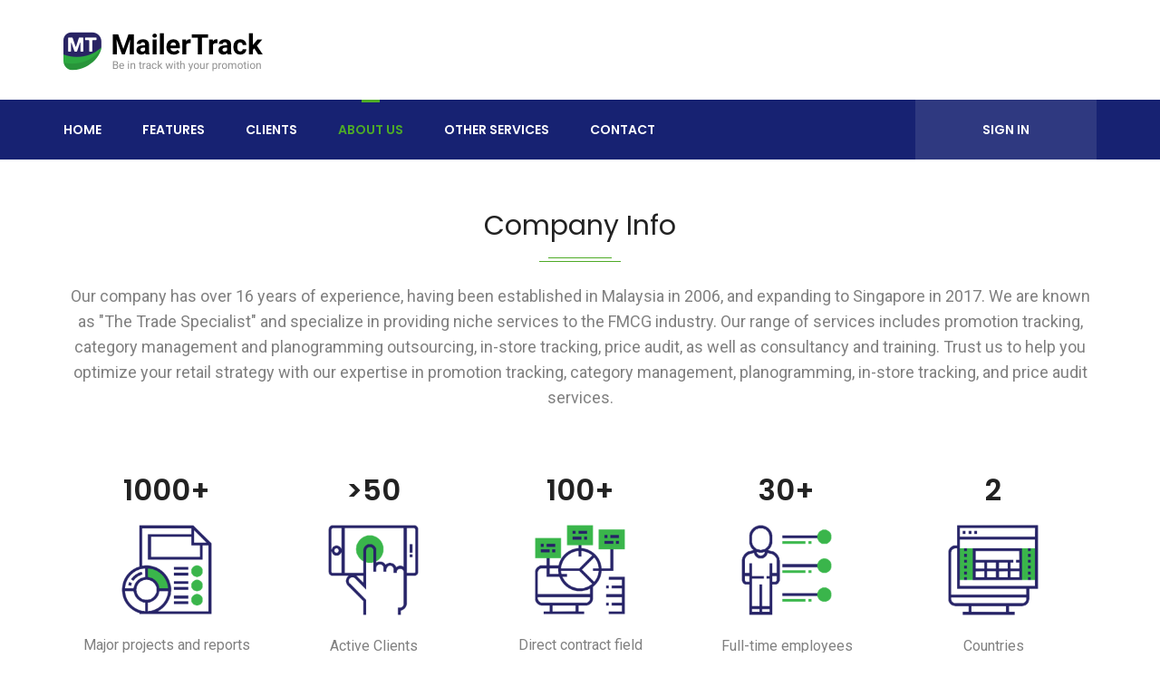

--- FILE ---
content_type: text/html; charset=utf-8
request_url: https://www.mailertrack.app/about.html
body_size: 1521
content:
<!DOCTYPE html><html lang="en"><head><meta charset="utf-8"><meta http-equiv="X-UA-Compatible" content="IE=edge,chrome=1"><meta name="viewport" content="width=device-width,initial-scale=1,shrink-to-fit=no"><title>Offline Promotion &amp; E-Commerce price comparison for Malaysian Retailers</title><meta name="title" content="MailerTrack"><meta name="description" content="We are a boutique agency that specialises in trade tracking "><meta name="keywords" content="promotion, mailer, hargapedia, discounts, mystery shopper, planogram, in-store, price check"><meta property="og:type" content="website"><meta property="og:url" content="https://www.mailertrack.com/"><meta property="og:title" content="MailerTrack"><meta property="og:description" content="We are a boutique agency that specialises in trade tracking "><meta property="og:image" content="https://www.mailertrack.com/images/meta-bg.png"><meta property="twitter:card" content="summary_large_image"><meta property="twitter:url" content="https://www.mailertrack.com/"><meta property="twitter:title" content="MailerTrack"><meta property="twitter:description" content="We are a boutique agency that specialises in trade tracking "><meta property="twitter:image" content="https://www.mailertrack.com/images/meta-bg.png"><link rel="apple-touch-icon" sizes="180x180" href="images/favicons/apple-touch-icon.png"><link rel="icon" type="image/png" sizes="32x32" href="images/favicons/favicon-32x32.png"><link rel="icon" type="image/png" sizes="16x16" href="images/favicons/favicon-16x16.png"><link rel="manifest" href="images/favicons/site.webmanifest"><link rel="mask-icon" href="images/favicons/safari-pinned-tab.svg" color="#28a93e"><link rel="shortcut icon" href="images/favicons/favicon.ico"><meta name="msapplication-TileColor" content="#2ca840"><meta name="msapplication-config" content="images/favicons/browserconfig.xml"><meta name="theme-color" content="#ffffff"><link rel="stylesheet" href="css/styles.css"><!--[if lt IE 9]>
      <script src="http://html5shiv.googlecode.com/svn/trunk/html5.js"></script>
      <script src="js/html5shiv.js"></script>
    <![endif]--><script async src="https://www.googletagmanager.com/gtag/js?id=G-MS75KT4P81"></script><script>function gtag(){dataLayer.push(arguments)}window.dataLayer=window.dataLayer||[],gtag("js",new Date),gtag("config","G-MS75KT4P81")</script></head><body><div class="boxed_wrapper"><header class="header-area"><div class="container"><div class="row"><div class="col-xl-12 col-lg-12 col-md-12"><div class="inner-content clearfix"><div class="header-left float-left"><div class="logo"><a href="index.html"><img src="images/logo.png" alt="MailerTrack"></a></div></div></div></div></div></div></header><section class="mainmenu-area stricky"><div class="container"><div class="row"><div class="col-xl-12"><div class="innner-content"><nav class="main-menu"><div class="navbar-header clearfix"><button type="button" class="navbar-toggle" data-toggle="collapse" data-target=".navbar-collapse"><span class="icon-bar"></span> <span class="icon-bar"></span> <span class="icon-bar"></span></button></div><div class="navbar-collapse collapse"><ul class="navigation"><li><a href="index.html">Home</a></li><li><a href="index.html#features">Features</a></li><li><a href="index.html#clients">Clients</a></li><li class="current"><a href="about.html">About Us</a></li><li><a href="services.html">Other Services</a></li><li><a href="contact.html">Contact</a></li></ul></div></nav><div class="mainmenu-right-box float-right"><div class="button"><a href="http://mt2.mailertrack.app" target="_blank">Sign In</a></div></div></div></div></div></div></section><section class="section-aboutus"><div class="container"><div class="sec-title text-center"><h1>Company Info</h1><div class="border center"></div><span>Our company has over 16 years of experience, having been established in Malaysia in 2006, and expanding to Singapore in 2017. We are known as "The Trade Specialist" and specialize in providing niche services to the FMCG industry. Our range of services includes promotion tracking, category management and planogramming outsourcing, in-store tracking, price audit, as well as consultancy and training. Trust us to help you optimize your retail strategy with our expertise in promotion tracking, category management, planogramming, in-store tracking, and price audit services.</span></div><div class="details-container"><div class="detail-item"><h3>1000+</h3><img src="images/ic-major.png"><p>Major projects and reports</p></div><div class="detail-item"><h3>>50</h3><img src="images/ic-active.png"><p>Active Clients</p></div><div class="detail-item"><h3>100+</h3><img src="images/ic-direct.png"><p>Direct contract field supervisors/auditors</p></div><div class="detail-item"><h3>30+</h3><img src="images/ic-fulltime.png"><p>Full-time employees</p></div><div class="detail-item"><h3>2</h3><img src="images/ic-countries.png"><p>Countries</p></div></div></div></section><section class="slogan-area"><div class="container"><div class="row"><div class="col-xl-12"><div class="inner-content"><div class="title text-center"><h3>"MailerTrack tracks Mailer, Press Ad &amp; Digital Media promotions for key modern trade retailers."</h3></div></div></div></div></div></section><section class="footer-bottom-area"><div class="container"><div class="row"><div class="col-md-12"><div class="footer-bottom"><div class="copyright-text pull-left"><p>&copy; 2025 Intrack Market Services Sdn Bhd (730339-D)</p><div class="disclaimer">All logos or trademarks depicted on MailerTrack's website belongs to the respective brand owners.</div></div><div class="footer-botton-left pull-right"><p><a href="terms.html">Terms &amp; Conditions</a> <a href="privacy.html">Privacy Policy</a></p></div></div></div></div></div></section></div><div class="scroll-to-top scroll-to-target" data-target="html"><span class="fa fa-angle-up"></span></div><script src="js/jquery.js"></script><script src="js/wow.min.js"></script><script src="js/bootstrap.min.js"></script><script src="js/jquery.bxslider.min.js"></script><script src="js/owl.js"></script><script src="js/owl.carousel.min.js"></script><script src="js/validation.js"></script><script src="js/jquery.mixitup.min.js"></script><script src="js/jquery.easing.min.js"></script><script src="js/jquery.fitvids.js"></script><script src="js/jquery.fancybox.pack.js"></script><script src="js/jquery.appear.js"></script><script src="js/isotope.js"></script><script src="js/jquery.prettyPhoto.js"></script><script src="assets/bootstrap-sl-1.12.1/bootstrap-select.js"></script><script src="assets/html5lightbox/html5lightbox.js"></script><script src="assets/revolution/js/jquery.themepunch.tools.min.js"></script><script src="assets/revolution/js/jquery.themepunch.revolution.min.js"></script><script src="assets/revolution/js/extensions/revolution.extension.actions.min.js"></script><script src="assets/revolution/js/extensions/revolution.extension.carousel.min.js"></script><script src="assets/revolution/js/extensions/revolution.extension.kenburn.min.js"></script><script src="assets/revolution/js/extensions/revolution.extension.layeranimation.min.js"></script><script src="assets/revolution/js/extensions/revolution.extension.migration.min.js"></script><script src="assets/revolution/js/extensions/revolution.extension.navigation.min.js"></script><script src="assets/revolution/js/extensions/revolution.extension.parallax.min.js"></script><script src="assets/revolution/js/extensions/revolution.extension.slideanims.min.js"></script><script src="assets/revolution/js/extensions/revolution.extension.video.min.js"></script><script src="https://www.google.com/recaptcha/api.js"></script><script src="js/custom.js"></script></body></html>

--- FILE ---
content_type: text/css; charset=utf-8
request_url: https://www.mailertrack.app/css/styles.css
body_size: 45430
content:
@charset "UTF-8";@import url(https://fonts.googleapis.com/css?family=Poppins:300,300i,400,400i,500,500i,600,600i,700,700i,800,800i,900);@import url(https://fonts.googleapis.com/css?family=Roboto:300,300i,400,400i,500,500i,700);@import url(https://fonts.googleapis.com/css?family=Lora:400,400i,700,700i);.owl-carousel,.owl-carousel .owl-item,.owl-theme .owl-dots,.owl-theme .owl-nav,html{-webkit-tap-highlight-color:transparent}.bootstrap-select.btn-group.disabled:focus,.bootstrap-select.btn-group>.disabled:focus,.rev-btn,.rev-btn:visited,[tabindex="-1"]:focus{outline:0!important}.popover,.tooltip,address{font-style:normal}dt,kbd kbd{font-weight:700}dl,h1,h2,h3,h4,h5,h6,ol,p,pre,ul{margin-top:0}address,dl,ol,p,pre,ul{margin-bottom:1rem}.btn,img{vertical-align:middle}.carousel-inner,.collapsing,.dropdown-divider,.embed-responsive,.modal,.modal-open,.progress,.sr-only,svg:not(:root){overflow:hidden}.dropdown-menu,.tooltip,body,caption{text-align:left}.dropdown-item,th{text-align:inherit}dd,h1,h2,h3,h4,h5,h6,label{margin-bottom:.5rem}pre,textarea{overflow:auto}article,aside,dialog,figcaption,figure,footer,header,hgroup,legend,main,nav,section{display:block}.badge,progress,sub,sup{vertical-align:baseline}.custom-select,[type=search],button.close{-webkit-appearance:none}label,output{display:inline-block}.btn:not(:disabled):not(.disabled),.close:not(:disabled):not(.disabled),.navbar-toggler:not(:disabled):not(.disabled),.page-link:not(:disabled):not(.disabled),summary{cursor:pointer}button,hr,input{overflow:visible}:root{--blue:#007bff;--indigo:#6610f2;--purple:#6f42c1;--pink:#e83e8c;--red:#dc3545;--orange:#fd7e14;--yellow:#ffc107;--green:#28a745;--teal:#20c997;--cyan:#17a2b8;--white:#fff;--gray:#6c757d;--gray-dark:#343a40;--primary:#007bff;--secondary:#6c757d;--success:#28a745;--info:#17a2b8;--warning:#ffc107;--danger:#dc3545;--light:#f8f9fa;--dark:#343a40;--breakpoint-xs:0;--breakpoint-sm:576px;--breakpoint-md:768px;--breakpoint-lg:992px;--breakpoint-xl:1200px;--font-family-sans-serif:-apple-system,BlinkMacSystemFont,"Segoe UI",Roboto,"Helvetica Neue",Arial,sans-serif,"Apple Color Emoji","Segoe UI Emoji","Segoe UI Symbol";--font-family-monospace:SFMono-Regular,Menlo,Monaco,Consolas,"Liberation Mono","Courier New",monospace}*,::after,::before{box-sizing:border-box}html{font-family:sans-serif;line-height:1.15;-webkit-text-size-adjust:100%;-ms-text-size-adjust:100%;-ms-overflow-style:scrollbar}@-ms-viewport{width:device-width}body{margin:0;background-color:#fff}abbr[data-original-title],abbr[title]{-webkit-text-decoration:underline dotted;text-decoration:underline dotted;cursor:help;border-bottom:0}address{line-height:inherit}ol ol,ol ul,ul ol,ul ul{margin-bottom:0}dd{margin-left:0}blockquote,figure{margin:0 0 1rem}dfn{font-style:italic}b,strong{font-weight:bolder}small{font-size:80%}sub,sup{position:relative;font-size:75%;line-height:0}sub{bottom:-.25em}sup{top:-.5em}a{color:#007bff;background-color:transparent;-webkit-text-decoration-skip:objects}a:hover{color:#0056b3}a:not([href]):not([tabindex]),a:not([href]):not([tabindex]):focus,a:not([href]):not([tabindex]):hover{color:inherit;text-decoration:none}a:not([href]):not([tabindex]):focus{outline:0}code,kbd,pre,samp{font-size:1em}pre{-ms-overflow-style:scrollbar}img{border-style:none}table{border-collapse:collapse}caption{padding-top:.75rem;padding-bottom:.75rem;color:#6c757d;caption-side:bottom}button{border-radius:0}button,input,optgroup,select,textarea{margin:0;font-family:inherit;font-size:inherit;line-height:inherit}button,select{text-transform:none}[type=reset],[type=submit],button,html [type=button]{-webkit-appearance:button}[type=button]::-moz-focus-inner,[type=reset]::-moz-focus-inner,[type=submit]::-moz-focus-inner,button::-moz-focus-inner{padding:0;border-style:none}input[type=checkbox],input[type=radio]{box-sizing:border-box;padding:0}input[type=date],input[type=datetime-local],input[type=month],input[type=time]{-webkit-appearance:listbox}textarea{resize:vertical}fieldset{min-width:0;padding:0;margin:0;border:0}legend{width:100%;max-width:100%;padding:0;margin-bottom:.5rem;font-size:1.5rem;line-height:inherit;color:inherit;white-space:normal}[type=number]::-webkit-inner-spin-button,[type=number]::-webkit-outer-spin-button{height:auto}[type=search]{outline-offset:-2px}[type=search]::-webkit-search-cancel-button,[type=search]::-webkit-search-decoration{-webkit-appearance:none}::-webkit-file-upload-button{font:inherit;-webkit-appearance:button}summary{display:list-item}template{display:none}[hidden]{display:none!important}.h1,.h2,.h3,.h4,.h5,.h6,h1,h2,h3,h4,h5,h6{margin-bottom:.5rem;font-family:inherit;font-weight:500;line-height:1.2;color:inherit}.blockquote,hr{margin-bottom:1rem}.h1,h1{font-size:2.5rem}.h2,h2{font-size:2rem}.h3,h3{font-size:1.75rem}.close,.h4,h4{font-size:1.5rem}.h5,h5{font-size:1.25rem}.h6,h6{font-size:1rem}.lead{font-size:1.25rem;font-weight:300}.display-1{font-size:6rem;font-weight:300;line-height:1.2}.display-2{font-size:5.5rem;font-weight:300;line-height:1.2}.display-3{font-size:4.5rem;font-weight:300;line-height:1.2}.display-4{font-size:3.5rem;font-weight:300;line-height:1.2}.btn,.btn-link,.dropdown-item,.input-group-text,.small,small{font-weight:400}hr{box-sizing:content-box;height:0;margin-top:1rem;border:0;border-top:1px solid rgba(0,0,0,.1)}.img-fluid,.img-thumbnail{max-width:100%;height:auto}.small,small{font-size:80%}.mark,mark{padding:.2em;background-color:#fcf8e3}.list-inline,.list-unstyled{padding-left:0;list-style:none}.list-inline-item{display:inline-block}.list-inline-item:not(:last-child){margin-right:.5rem}.initialism{font-size:90%;text-transform:uppercase}.blockquote{font-size:1.25rem}.blockquote-footer{display:block;font-size:80%;color:#6c757d}.blockquote-footer::before{content:"— "}.img-thumbnail{padding:.25rem;background-color:#fff;border:1px solid #dee2e6;border-radius:.25rem}.figure{display:inline-block}.figure-img{margin-bottom:.5rem;line-height:1}.figure-caption{font-size:90%;color:#6c757d}code,kbd{font-size:87.5%}a>code,pre code{color:inherit}code,kbd,pre,samp{font-family:SFMono-Regular,Menlo,Monaco,Consolas,"Liberation Mono","Courier New",monospace}code{color:#e83e8c;word-break:break-word}kbd{padding:.2rem .4rem;color:#fff;background-color:#212529;border-radius:.2rem}kbd kbd{padding:0;font-size:100%}.container,.container-fluid{padding-right:15px;padding-left:15px;margin-right:auto;margin-left:auto}pre{display:block;font-size:87.5%;color:#212529}pre code{font-size:inherit;word-break:normal}.pre-scrollable{max-height:340px;overflow-y:scroll}.container{width:100%}@media (min-width:576px){.container{max-width:540px}}@media (min-width:768px){.container{max-width:720px}}@media (min-width:992px){.container{max-width:960px}}@media (min-width:1200px){.container{max-width:1140px}}.container-fluid{width:100%}.row{display:-webkit-box;display:-ms-flexbox;display:flex;-ms-flex-wrap:wrap;flex-wrap:wrap;margin-right:-15px;margin-left:-15px}.no-gutters{margin-right:0;margin-left:0}.no-gutters>.col,.no-gutters>[class*=col-]{padding-right:0;padding-left:0}.col,.col-1,.col-10,.col-11,.col-12,.col-2,.col-3,.col-4,.col-5,.col-6,.col-7,.col-8,.col-9,.col-auto,.col-lg,.col-lg-1,.col-lg-10,.col-lg-11,.col-lg-12,.col-lg-2,.col-lg-3,.col-lg-4,.col-lg-5,.col-lg-6,.col-lg-7,.col-lg-8,.col-lg-9,.col-lg-auto,.col-md,.col-md-1,.col-md-10,.col-md-11,.col-md-12,.col-md-2,.col-md-3,.col-md-4,.col-md-5,.col-md-6,.col-md-7,.col-md-8,.col-md-9,.col-md-auto,.col-sm,.col-sm-1,.col-sm-10,.col-sm-11,.col-sm-12,.col-sm-2,.col-sm-3,.col-sm-4,.col-sm-5,.col-sm-6,.col-sm-7,.col-sm-8,.col-sm-9,.col-sm-auto,.col-xl,.col-xl-1,.col-xl-10,.col-xl-11,.col-xl-12,.col-xl-2,.col-xl-3,.col-xl-4,.col-xl-5,.col-xl-6,.col-xl-7,.col-xl-8,.col-xl-9,.col-xl-auto{position:relative;width:100%;min-height:1px;padding-right:15px;padding-left:15px}.col{-ms-flex-preferred-size:0;flex-basis:0;-webkit-box-flex:1;-ms-flex-positive:1;flex-grow:1;max-width:100%}.col-1,.col-auto{-webkit-box-flex:0}.col-auto{-ms-flex:0 0 auto;flex:0 0 auto;width:auto;max-width:none}.col-1{-ms-flex:0 0 8.333333%;flex:0 0 8.333333%;max-width:8.333333%}.col-2,.col-3{-webkit-box-flex:0}.col-2{-ms-flex:0 0 16.666667%;flex:0 0 16.666667%;max-width:16.666667%}.col-3{-ms-flex:0 0 25%;flex:0 0 25%;max-width:25%}.col-4,.col-5{-webkit-box-flex:0}.col-4{-ms-flex:0 0 33.333333%;flex:0 0 33.333333%;max-width:33.333333%}.col-5{-ms-flex:0 0 41.666667%;flex:0 0 41.666667%;max-width:41.666667%}.col-6,.col-7{-webkit-box-flex:0}.col-6{-ms-flex:0 0 50%;flex:0 0 50%;max-width:50%}.col-7{-ms-flex:0 0 58.333333%;flex:0 0 58.333333%;max-width:58.333333%}.col-8,.col-9{-webkit-box-flex:0}.col-8{-ms-flex:0 0 66.666667%;flex:0 0 66.666667%;max-width:66.666667%}.col-9{-ms-flex:0 0 75%;flex:0 0 75%;max-width:75%}.col-10,.col-11{-webkit-box-flex:0}.col-10{-ms-flex:0 0 83.333333%;flex:0 0 83.333333%;max-width:83.333333%}.col-11{-ms-flex:0 0 91.666667%;flex:0 0 91.666667%;max-width:91.666667%}.col-12{-webkit-box-flex:0;-ms-flex:0 0 100%;flex:0 0 100%;max-width:100%}.order-first{-webkit-box-ordinal-group:0;-ms-flex-order:-1;order:-1}.order-last{-webkit-box-ordinal-group:14;-ms-flex-order:13;order:13}.order-0{-webkit-box-ordinal-group:1;-ms-flex-order:0;order:0}.order-1{-webkit-box-ordinal-group:2;-ms-flex-order:1;order:1}.order-2{-webkit-box-ordinal-group:3;-ms-flex-order:2;order:2}.order-3{-webkit-box-ordinal-group:4;-ms-flex-order:3;order:3}.order-4{-webkit-box-ordinal-group:5;-ms-flex-order:4;order:4}.order-5{-webkit-box-ordinal-group:6;-ms-flex-order:5;order:5}.order-6{-webkit-box-ordinal-group:7;-ms-flex-order:6;order:6}.order-7{-webkit-box-ordinal-group:8;-ms-flex-order:7;order:7}.order-8{-webkit-box-ordinal-group:9;-ms-flex-order:8;order:8}.order-9{-webkit-box-ordinal-group:10;-ms-flex-order:9;order:9}.order-10{-webkit-box-ordinal-group:11;-ms-flex-order:10;order:10}.order-11{-webkit-box-ordinal-group:12;-ms-flex-order:11;order:11}.order-12{-webkit-box-ordinal-group:13;-ms-flex-order:12;order:12}.offset-1{margin-left:8.333333%}.offset-2{margin-left:16.666667%}.offset-3{margin-left:25%}.offset-4{margin-left:33.333333%}.offset-5{margin-left:41.666667%}.offset-6{margin-left:50%}.offset-7{margin-left:58.333333%}.offset-8{margin-left:66.666667%}.offset-9{margin-left:75%}.offset-10{margin-left:83.333333%}.offset-11{margin-left:91.666667%}@media (min-width:576px){.col-sm{-ms-flex-preferred-size:0;flex-basis:0;-webkit-box-flex:1;-ms-flex-positive:1;flex-grow:1;max-width:100%}.col-sm-auto{-webkit-box-flex:0;-ms-flex:0 0 auto;flex:0 0 auto;width:auto;max-width:none}.col-sm-1{-webkit-box-flex:0;-ms-flex:0 0 8.333333%;flex:0 0 8.333333%;max-width:8.333333%}.col-sm-2{-webkit-box-flex:0;-ms-flex:0 0 16.666667%;flex:0 0 16.666667%;max-width:16.666667%}.col-sm-3{-webkit-box-flex:0;-ms-flex:0 0 25%;flex:0 0 25%;max-width:25%}.col-sm-4{-webkit-box-flex:0;-ms-flex:0 0 33.333333%;flex:0 0 33.333333%;max-width:33.333333%}.col-sm-5{-webkit-box-flex:0;-ms-flex:0 0 41.666667%;flex:0 0 41.666667%;max-width:41.666667%}.col-sm-6{-webkit-box-flex:0;-ms-flex:0 0 50%;flex:0 0 50%;max-width:50%}.col-sm-7{-webkit-box-flex:0;-ms-flex:0 0 58.333333%;flex:0 0 58.333333%;max-width:58.333333%}.col-sm-8{-webkit-box-flex:0;-ms-flex:0 0 66.666667%;flex:0 0 66.666667%;max-width:66.666667%}.col-sm-9{-webkit-box-flex:0;-ms-flex:0 0 75%;flex:0 0 75%;max-width:75%}.col-sm-10{-webkit-box-flex:0;-ms-flex:0 0 83.333333%;flex:0 0 83.333333%;max-width:83.333333%}.col-sm-11{-webkit-box-flex:0;-ms-flex:0 0 91.666667%;flex:0 0 91.666667%;max-width:91.666667%}.col-sm-12{-webkit-box-flex:0;-ms-flex:0 0 100%;flex:0 0 100%;max-width:100%}.order-sm-first{-webkit-box-ordinal-group:0;-ms-flex-order:-1;order:-1}.order-sm-last{-webkit-box-ordinal-group:14;-ms-flex-order:13;order:13}.order-sm-0{-webkit-box-ordinal-group:1;-ms-flex-order:0;order:0}.order-sm-1{-webkit-box-ordinal-group:2;-ms-flex-order:1;order:1}.order-sm-2{-webkit-box-ordinal-group:3;-ms-flex-order:2;order:2}.order-sm-3{-webkit-box-ordinal-group:4;-ms-flex-order:3;order:3}.order-sm-4{-webkit-box-ordinal-group:5;-ms-flex-order:4;order:4}.order-sm-5{-webkit-box-ordinal-group:6;-ms-flex-order:5;order:5}.order-sm-6{-webkit-box-ordinal-group:7;-ms-flex-order:6;order:6}.order-sm-7{-webkit-box-ordinal-group:8;-ms-flex-order:7;order:7}.order-sm-8{-webkit-box-ordinal-group:9;-ms-flex-order:8;order:8}.order-sm-9{-webkit-box-ordinal-group:10;-ms-flex-order:9;order:9}.order-sm-10{-webkit-box-ordinal-group:11;-ms-flex-order:10;order:10}.order-sm-11{-webkit-box-ordinal-group:12;-ms-flex-order:11;order:11}.order-sm-12{-webkit-box-ordinal-group:13;-ms-flex-order:12;order:12}.offset-sm-0{margin-left:0}.offset-sm-1{margin-left:8.333333%}.offset-sm-2{margin-left:16.666667%}.offset-sm-3{margin-left:25%}.offset-sm-4{margin-left:33.333333%}.offset-sm-5{margin-left:41.666667%}.offset-sm-6{margin-left:50%}.offset-sm-7{margin-left:58.333333%}.offset-sm-8{margin-left:66.666667%}.offset-sm-9{margin-left:75%}.offset-sm-10{margin-left:83.333333%}.offset-sm-11{margin-left:91.666667%}}@media (min-width:768px){.col-md{-ms-flex-preferred-size:0;flex-basis:0;-webkit-box-flex:1;-ms-flex-positive:1;flex-grow:1;max-width:100%}.col-md-auto{-webkit-box-flex:0;-ms-flex:0 0 auto;flex:0 0 auto;width:auto;max-width:none}.col-md-1{-webkit-box-flex:0;-ms-flex:0 0 8.333333%;flex:0 0 8.333333%;max-width:8.333333%}.col-md-2{-webkit-box-flex:0;-ms-flex:0 0 16.666667%;flex:0 0 16.666667%;max-width:16.666667%}.col-md-3{-webkit-box-flex:0;-ms-flex:0 0 25%;flex:0 0 25%;max-width:25%}.col-md-4{-webkit-box-flex:0;-ms-flex:0 0 33.333333%;flex:0 0 33.333333%;max-width:33.333333%}.col-md-5{-webkit-box-flex:0;-ms-flex:0 0 41.666667%;flex:0 0 41.666667%;max-width:41.666667%}.col-md-6{-webkit-box-flex:0;-ms-flex:0 0 50%;flex:0 0 50%;max-width:50%}.col-md-7{-webkit-box-flex:0;-ms-flex:0 0 58.333333%;flex:0 0 58.333333%;max-width:58.333333%}.col-md-8{-webkit-box-flex:0;-ms-flex:0 0 66.666667%;flex:0 0 66.666667%;max-width:66.666667%}.col-md-9{-webkit-box-flex:0;-ms-flex:0 0 75%;flex:0 0 75%;max-width:75%}.col-md-10{-webkit-box-flex:0;-ms-flex:0 0 83.333333%;flex:0 0 83.333333%;max-width:83.333333%}.col-md-11{-webkit-box-flex:0;-ms-flex:0 0 91.666667%;flex:0 0 91.666667%;max-width:91.666667%}.col-md-12{-webkit-box-flex:0;-ms-flex:0 0 100%;flex:0 0 100%;max-width:100%}.order-md-first{-webkit-box-ordinal-group:0;-ms-flex-order:-1;order:-1}.order-md-last{-webkit-box-ordinal-group:14;-ms-flex-order:13;order:13}.order-md-0{-webkit-box-ordinal-group:1;-ms-flex-order:0;order:0}.order-md-1{-webkit-box-ordinal-group:2;-ms-flex-order:1;order:1}.order-md-2{-webkit-box-ordinal-group:3;-ms-flex-order:2;order:2}.order-md-3{-webkit-box-ordinal-group:4;-ms-flex-order:3;order:3}.order-md-4{-webkit-box-ordinal-group:5;-ms-flex-order:4;order:4}.order-md-5{-webkit-box-ordinal-group:6;-ms-flex-order:5;order:5}.order-md-6{-webkit-box-ordinal-group:7;-ms-flex-order:6;order:6}.order-md-7{-webkit-box-ordinal-group:8;-ms-flex-order:7;order:7}.order-md-8{-webkit-box-ordinal-group:9;-ms-flex-order:8;order:8}.order-md-9{-webkit-box-ordinal-group:10;-ms-flex-order:9;order:9}.order-md-10{-webkit-box-ordinal-group:11;-ms-flex-order:10;order:10}.order-md-11{-webkit-box-ordinal-group:12;-ms-flex-order:11;order:11}.order-md-12{-webkit-box-ordinal-group:13;-ms-flex-order:12;order:12}.offset-md-0{margin-left:0}.offset-md-1{margin-left:8.333333%}.offset-md-2{margin-left:16.666667%}.offset-md-3{margin-left:25%}.offset-md-4{margin-left:33.333333%}.offset-md-5{margin-left:41.666667%}.offset-md-6{margin-left:50%}.offset-md-7{margin-left:58.333333%}.offset-md-8{margin-left:66.666667%}.offset-md-9{margin-left:75%}.offset-md-10{margin-left:83.333333%}.offset-md-11{margin-left:91.666667%}}@media (min-width:992px){.col-lg{-ms-flex-preferred-size:0;flex-basis:0;-webkit-box-flex:1;-ms-flex-positive:1;flex-grow:1;max-width:100%}.col-lg-auto{-webkit-box-flex:0;-ms-flex:0 0 auto;flex:0 0 auto;width:auto;max-width:none}.col-lg-1{-webkit-box-flex:0;-ms-flex:0 0 8.333333%;flex:0 0 8.333333%;max-width:8.333333%}.col-lg-2{-webkit-box-flex:0;-ms-flex:0 0 16.666667%;flex:0 0 16.666667%;max-width:16.666667%}.col-lg-3{-webkit-box-flex:0;-ms-flex:0 0 25%;flex:0 0 25%;max-width:25%}.col-lg-4{-webkit-box-flex:0;-ms-flex:0 0 33.333333%;flex:0 0 33.333333%;max-width:33.333333%}.col-lg-5{-webkit-box-flex:0;-ms-flex:0 0 41.666667%;flex:0 0 41.666667%;max-width:41.666667%}.col-lg-6{-webkit-box-flex:0;-ms-flex:0 0 50%;flex:0 0 50%;max-width:50%}.col-lg-7{-webkit-box-flex:0;-ms-flex:0 0 58.333333%;flex:0 0 58.333333%;max-width:58.333333%}.col-lg-8{-webkit-box-flex:0;-ms-flex:0 0 66.666667%;flex:0 0 66.666667%;max-width:66.666667%}.col-lg-9{-webkit-box-flex:0;-ms-flex:0 0 75%;flex:0 0 75%;max-width:75%}.col-lg-10{-webkit-box-flex:0;-ms-flex:0 0 83.333333%;flex:0 0 83.333333%;max-width:83.333333%}.col-lg-11{-webkit-box-flex:0;-ms-flex:0 0 91.666667%;flex:0 0 91.666667%;max-width:91.666667%}.col-lg-12{-webkit-box-flex:0;-ms-flex:0 0 100%;flex:0 0 100%;max-width:100%}.order-lg-first{-webkit-box-ordinal-group:0;-ms-flex-order:-1;order:-1}.order-lg-last{-webkit-box-ordinal-group:14;-ms-flex-order:13;order:13}.order-lg-0{-webkit-box-ordinal-group:1;-ms-flex-order:0;order:0}.order-lg-1{-webkit-box-ordinal-group:2;-ms-flex-order:1;order:1}.order-lg-2{-webkit-box-ordinal-group:3;-ms-flex-order:2;order:2}.order-lg-3{-webkit-box-ordinal-group:4;-ms-flex-order:3;order:3}.order-lg-4{-webkit-box-ordinal-group:5;-ms-flex-order:4;order:4}.order-lg-5{-webkit-box-ordinal-group:6;-ms-flex-order:5;order:5}.order-lg-6{-webkit-box-ordinal-group:7;-ms-flex-order:6;order:6}.order-lg-7{-webkit-box-ordinal-group:8;-ms-flex-order:7;order:7}.order-lg-8{-webkit-box-ordinal-group:9;-ms-flex-order:8;order:8}.order-lg-9{-webkit-box-ordinal-group:10;-ms-flex-order:9;order:9}.order-lg-10{-webkit-box-ordinal-group:11;-ms-flex-order:10;order:10}.order-lg-11{-webkit-box-ordinal-group:12;-ms-flex-order:11;order:11}.order-lg-12{-webkit-box-ordinal-group:13;-ms-flex-order:12;order:12}.offset-lg-0{margin-left:0}.offset-lg-1{margin-left:8.333333%}.offset-lg-2{margin-left:16.666667%}.offset-lg-3{margin-left:25%}.offset-lg-4{margin-left:33.333333%}.offset-lg-5{margin-left:41.666667%}.offset-lg-6{margin-left:50%}.offset-lg-7{margin-left:58.333333%}.offset-lg-8{margin-left:66.666667%}.offset-lg-9{margin-left:75%}.offset-lg-10{margin-left:83.333333%}.offset-lg-11{margin-left:91.666667%}}@media (min-width:1200px){.col-xl{-ms-flex-preferred-size:0;flex-basis:0;-webkit-box-flex:1;-ms-flex-positive:1;flex-grow:1;max-width:100%}.col-xl-auto{-webkit-box-flex:0;-ms-flex:0 0 auto;flex:0 0 auto;width:auto;max-width:none}.col-xl-1{-webkit-box-flex:0;-ms-flex:0 0 8.333333%;flex:0 0 8.333333%;max-width:8.333333%}.col-xl-2{-webkit-box-flex:0;-ms-flex:0 0 16.666667%;flex:0 0 16.666667%;max-width:16.666667%}.col-xl-3{-webkit-box-flex:0;-ms-flex:0 0 25%;flex:0 0 25%;max-width:25%}.col-xl-4{-webkit-box-flex:0;-ms-flex:0 0 33.333333%;flex:0 0 33.333333%;max-width:33.333333%}.col-xl-5{-webkit-box-flex:0;-ms-flex:0 0 41.666667%;flex:0 0 41.666667%;max-width:41.666667%}.col-xl-6{-webkit-box-flex:0;-ms-flex:0 0 50%;flex:0 0 50%;max-width:50%}.col-xl-7{-webkit-box-flex:0;-ms-flex:0 0 58.333333%;flex:0 0 58.333333%;max-width:58.333333%}.col-xl-8{-webkit-box-flex:0;-ms-flex:0 0 66.666667%;flex:0 0 66.666667%;max-width:66.666667%}.col-xl-9{-webkit-box-flex:0;-ms-flex:0 0 75%;flex:0 0 75%;max-width:75%}.col-xl-10{-webkit-box-flex:0;-ms-flex:0 0 83.333333%;flex:0 0 83.333333%;max-width:83.333333%}.col-xl-11{-webkit-box-flex:0;-ms-flex:0 0 91.666667%;flex:0 0 91.666667%;max-width:91.666667%}.col-xl-12{-webkit-box-flex:0;-ms-flex:0 0 100%;flex:0 0 100%;max-width:100%}.order-xl-first{-webkit-box-ordinal-group:0;-ms-flex-order:-1;order:-1}.order-xl-last{-webkit-box-ordinal-group:14;-ms-flex-order:13;order:13}.order-xl-0{-webkit-box-ordinal-group:1;-ms-flex-order:0;order:0}.order-xl-1{-webkit-box-ordinal-group:2;-ms-flex-order:1;order:1}.order-xl-2{-webkit-box-ordinal-group:3;-ms-flex-order:2;order:2}.order-xl-3{-webkit-box-ordinal-group:4;-ms-flex-order:3;order:3}.order-xl-4{-webkit-box-ordinal-group:5;-ms-flex-order:4;order:4}.order-xl-5{-webkit-box-ordinal-group:6;-ms-flex-order:5;order:5}.order-xl-6{-webkit-box-ordinal-group:7;-ms-flex-order:6;order:6}.order-xl-7{-webkit-box-ordinal-group:8;-ms-flex-order:7;order:7}.order-xl-8{-webkit-box-ordinal-group:9;-ms-flex-order:8;order:8}.order-xl-9{-webkit-box-ordinal-group:10;-ms-flex-order:9;order:9}.order-xl-10{-webkit-box-ordinal-group:11;-ms-flex-order:10;order:10}.order-xl-11{-webkit-box-ordinal-group:12;-ms-flex-order:11;order:11}.order-xl-12{-webkit-box-ordinal-group:13;-ms-flex-order:12;order:12}.offset-xl-0{margin-left:0}.offset-xl-1{margin-left:8.333333%}.offset-xl-2{margin-left:16.666667%}.offset-xl-3{margin-left:25%}.offset-xl-4{margin-left:33.333333%}.offset-xl-5{margin-left:41.666667%}.offset-xl-6{margin-left:50%}.offset-xl-7{margin-left:58.333333%}.offset-xl-8{margin-left:66.666667%}.offset-xl-9{margin-left:75%}.offset-xl-10{margin-left:83.333333%}.offset-xl-11{margin-left:91.666667%}}.table{width:100%;max-width:100%;margin-bottom:1rem;background-color:transparent}.table td,.table th{padding:.75rem;vertical-align:top;border-top:1px solid #dee2e6}.table thead th{vertical-align:bottom;border-bottom:2px solid #dee2e6}.table tbody+tbody{border-top:2px solid #dee2e6}.table .table{background-color:#fff}.table-sm td,.table-sm th{padding:.3rem}.table-bordered,.table-bordered td,.table-bordered th{border:1px solid #dee2e6}.table-bordered thead td,.table-bordered thead th{border-bottom-width:2px}.table-striped tbody tr:nth-of-type(odd){background-color:rgba(0,0,0,.05)}.table-hover tbody tr:hover{background-color:rgba(0,0,0,.075)}.table-primary,.table-primary>td,.table-primary>th{background-color:#b8daff}.table-hover .table-primary:hover,.table-hover .table-primary:hover>td,.table-hover .table-primary:hover>th{background-color:#9fcdff}.table-secondary,.table-secondary>td,.table-secondary>th{background-color:#d6d8db}.table-hover .table-secondary:hover,.table-hover .table-secondary:hover>td,.table-hover .table-secondary:hover>th{background-color:#c8cbcf}.table-success,.table-success>td,.table-success>th{background-color:#c3e6cb}.table-hover .table-success:hover,.table-hover .table-success:hover>td,.table-hover .table-success:hover>th{background-color:#b1dfbb}.table-info,.table-info>td,.table-info>th{background-color:#bee5eb}.table-hover .table-info:hover,.table-hover .table-info:hover>td,.table-hover .table-info:hover>th{background-color:#abdde5}.table-warning,.table-warning>td,.table-warning>th{background-color:#ffeeba}.table-hover .table-warning:hover,.table-hover .table-warning:hover>td,.table-hover .table-warning:hover>th{background-color:#ffe8a1}.table-danger,.table-danger>td,.table-danger>th{background-color:#f5c6cb}.table-hover .table-danger:hover,.table-hover .table-danger:hover>td,.table-hover .table-danger:hover>th{background-color:#f1b0b7}.table-light,.table-light>td,.table-light>th{background-color:#fdfdfe}.table-hover .table-light:hover,.table-hover .table-light:hover>td,.table-hover .table-light:hover>th{background-color:#ececf6}.table-dark,.table-dark>td,.table-dark>th{background-color:#c6c8ca}.table-hover .table-dark:hover,.table-hover .table-dark:hover>td,.table-hover .table-dark:hover>th{background-color:#b9bbbe}.table-active,.table-active>td,.table-active>th,.table-hover .table-active:hover,.table-hover .table-active:hover>td,.table-hover .table-active:hover>th{background-color:rgba(0,0,0,.075)}.table .thead-dark th{color:#fff;background-color:#212529;border-color:#32383e}.table .thead-light th{color:#495057;background-color:#e9ecef;border-color:#dee2e6}.table-dark{color:#fff;background-color:#212529}.table-dark td,.table-dark th,.table-dark thead th{border-color:#32383e}.table-dark.table-bordered,.table-responsive>.table-bordered{border:0}.table-dark.table-striped tbody tr:nth-of-type(odd){background-color:rgba(255,255,255,.05)}.table-dark.table-hover tbody tr:hover{background-color:rgba(255,255,255,.075)}@media (max-width:575.98px){.table-responsive-sm{display:block;width:100%;overflow-x:auto;-webkit-overflow-scrolling:touch;-ms-overflow-style:-ms-autohiding-scrollbar}.table-responsive-sm>.table-bordered{border:0}}@media (max-width:767.98px){.table-responsive-md{display:block;width:100%;overflow-x:auto;-webkit-overflow-scrolling:touch;-ms-overflow-style:-ms-autohiding-scrollbar}.table-responsive-md>.table-bordered{border:0}}@media (max-width:991.98px){.table-responsive-lg{display:block;width:100%;overflow-x:auto;-webkit-overflow-scrolling:touch;-ms-overflow-style:-ms-autohiding-scrollbar}.table-responsive-lg>.table-bordered{border:0}}@media (max-width:1199.98px){.table-responsive-xl{display:block;width:100%;overflow-x:auto;-webkit-overflow-scrolling:touch;-ms-overflow-style:-ms-autohiding-scrollbar}.table-responsive-xl>.table-bordered{border:0}}.table-responsive{display:block;width:100%;overflow-x:auto;-webkit-overflow-scrolling:touch;-ms-overflow-style:-ms-autohiding-scrollbar}.form-control{display:block;width:100%;padding:.375rem .75rem;font-size:1rem;line-height:1.5;color:#495057;background-color:#fff;background-clip:padding-box;border:1px solid #ced4da;border-radius:.25rem;transition:border-color .15s ease-in-out,box-shadow .15s ease-in-out}.form-control::-ms-expand{background-color:transparent;border:0}.form-control:focus{color:#495057;background-color:#fff;border-color:#80bdff;outline:0;box-shadow:0 0 0 .2rem rgba(0,123,255,.25)}.form-control::-webkit-input-placeholder{color:#6c757d;opacity:1}.form-control::-moz-placeholder{color:#6c757d;opacity:1}.form-control:-ms-input-placeholder{color:#6c757d;opacity:1}.form-control::-ms-input-placeholder{color:#6c757d;opacity:1}.form-control::placeholder{color:#6c757d;opacity:1}.form-control:disabled,.form-control[readonly]{background-color:#e9ecef;opacity:1}select.form-control:not([size]):not([multiple]){height:calc(2.25rem + 2px)}select.form-control:focus::-ms-value{color:#495057;background-color:#fff}.form-control-file,.form-control-range{display:block;width:100%}.col-form-label{padding-top:calc(.375rem + 1px);padding-bottom:calc(.375rem + 1px);margin-bottom:0;font-size:inherit;line-height:1.5}.col-form-label-lg{padding-top:calc(.5rem + 1px);padding-bottom:calc(.5rem + 1px);font-size:1.25rem;line-height:1.5}.col-form-label-sm{padding-top:calc(.25rem + 1px);padding-bottom:calc(.25rem + 1px);font-size:.875rem;line-height:1.5}.form-control-plaintext{display:block;width:100%;padding-top:.375rem;padding-bottom:.375rem;margin-bottom:0;line-height:1.5;background-color:transparent;border:solid transparent;border-width:1px 0}.form-control-plaintext.form-control-lg,.form-control-plaintext.form-control-sm,.input-group-lg>.form-control-plaintext.form-control,.input-group-lg>.input-group-append>.form-control-plaintext.btn,.input-group-lg>.input-group-append>.form-control-plaintext.input-group-text,.input-group-lg>.input-group-prepend>.form-control-plaintext.btn,.input-group-lg>.input-group-prepend>.form-control-plaintext.input-group-text,.input-group-sm>.form-control-plaintext.form-control,.input-group-sm>.input-group-append>.form-control-plaintext.btn,.input-group-sm>.input-group-append>.form-control-plaintext.input-group-text,.input-group-sm>.input-group-prepend>.form-control-plaintext.btn,.input-group-sm>.input-group-prepend>.form-control-plaintext.input-group-text{padding-right:0;padding-left:0}.form-control-sm,.input-group-sm>.form-control,.input-group-sm>.input-group-append>.btn,.input-group-sm>.input-group-append>.input-group-text,.input-group-sm>.input-group-prepend>.btn,.input-group-sm>.input-group-prepend>.input-group-text{padding:.25rem .5rem;font-size:.875rem;line-height:1.5;border-radius:.2rem}.input-group-sm>.input-group-append>select.btn:not([size]):not([multiple]),.input-group-sm>.input-group-append>select.input-group-text:not([size]):not([multiple]),.input-group-sm>.input-group-prepend>select.btn:not([size]):not([multiple]),.input-group-sm>.input-group-prepend>select.input-group-text:not([size]):not([multiple]),.input-group-sm>select.form-control:not([size]):not([multiple]),select.form-control-sm:not([size]):not([multiple]){height:calc(1.8125rem + 2px)}.form-control-lg,.input-group-lg>.form-control,.input-group-lg>.input-group-append>.btn,.input-group-lg>.input-group-append>.input-group-text,.input-group-lg>.input-group-prepend>.btn,.input-group-lg>.input-group-prepend>.input-group-text{padding:.5rem 1rem;font-size:1.25rem;line-height:1.5;border-radius:.3rem}.input-group-lg>.input-group-append>select.btn:not([size]):not([multiple]),.input-group-lg>.input-group-append>select.input-group-text:not([size]):not([multiple]),.input-group-lg>.input-group-prepend>select.btn:not([size]):not([multiple]),.input-group-lg>.input-group-prepend>select.input-group-text:not([size]):not([multiple]),.input-group-lg>select.form-control:not([size]):not([multiple]),select.form-control-lg:not([size]):not([multiple]){height:calc(2.875rem + 2px)}.form-group{margin-bottom:1rem}.form-text{display:block;margin-top:.25rem}.form-row{display:-webkit-box;display:-ms-flexbox;display:flex;-ms-flex-wrap:wrap;flex-wrap:wrap;margin-right:-5px;margin-left:-5px}.form-row>.col,.form-row>[class*=col-]{padding-right:5px;padding-left:5px}.form-check{position:relative;display:block;padding-left:1.25rem}.form-check-input{position:absolute;margin-top:.3rem;margin-left:-1.25rem}.form-check-input:disabled~.form-check-label{color:#6c757d}.form-check-label{margin-bottom:0}.form-check-inline{display:-webkit-inline-box;display:-ms-inline-flexbox;display:inline-flex;-webkit-box-align:center;-ms-flex-align:center;align-items:center;padding-left:0;margin-right:.75rem}.invalid-tooltip,.valid-tooltip{max-width:100%;padding:.5rem;line-height:1;border-radius:.2rem;z-index:5}.form-check-inline .form-check-input{position:static;margin-top:0;margin-right:.3125rem;margin-left:0}.valid-feedback{display:none;width:100%;margin-top:.25rem;font-size:80%;color:#28a745}.valid-tooltip{position:absolute;top:100%;display:none;margin-top:.1rem;font-size:.875rem;color:#fff;background-color:rgba(40,167,69,.8)}.custom-control-input.is-valid~.valid-feedback,.custom-control-input.is-valid~.valid-tooltip,.custom-file-input.is-valid~.valid-feedback,.custom-file-input.is-valid~.valid-tooltip,.custom-select.is-valid~.valid-feedback,.custom-select.is-valid~.valid-tooltip,.form-check-input.is-valid~.valid-feedback,.form-check-input.is-valid~.valid-tooltip,.form-control.is-valid~.valid-feedback,.form-control.is-valid~.valid-tooltip,.was-validated .custom-control-input:valid~.valid-feedback,.was-validated .custom-control-input:valid~.valid-tooltip,.was-validated .custom-file-input:valid~.valid-feedback,.was-validated .custom-file-input:valid~.valid-tooltip,.was-validated .custom-select:valid~.valid-feedback,.was-validated .custom-select:valid~.valid-tooltip,.was-validated .form-check-input:valid~.valid-feedback,.was-validated .form-check-input:valid~.valid-tooltip,.was-validated .form-control:valid~.valid-feedback,.was-validated .form-control:valid~.valid-tooltip{display:block}.custom-control-input.is-valid~.custom-control-label,.form-check-input.is-valid~.form-check-label,.was-validated .custom-control-input:valid~.custom-control-label,.was-validated .form-check-input:valid~.form-check-label{color:#28a745}.custom-select.is-valid,.form-control.is-valid,.was-validated .custom-select:valid,.was-validated .form-control:valid{border-color:#28a745}.custom-select.is-valid:focus,.form-control.is-valid:focus,.was-validated .custom-select:valid:focus,.was-validated .form-control:valid:focus{border-color:#28a745;box-shadow:0 0 0 .2rem rgba(40,167,69,.25)}.custom-control-input.is-valid~.custom-control-label::before,.was-validated .custom-control-input:valid~.custom-control-label::before{background-color:#71dd8a}.custom-control-input.is-valid:checked~.custom-control-label::before,.was-validated .custom-control-input:valid:checked~.custom-control-label::before{background-color:#34ce57}.custom-control-input.is-valid:focus~.custom-control-label::before,.was-validated .custom-control-input:valid:focus~.custom-control-label::before{box-shadow:0 0 0 1px #fff,0 0 0 .2rem rgba(40,167,69,.25)}.custom-file-input.is-valid~.custom-file-label,.was-validated .custom-file-input:valid~.custom-file-label{border-color:#28a745}.custom-file-input.is-valid~.custom-file-label::before,.was-validated .custom-file-input:valid~.custom-file-label::before{border-color:inherit}.custom-file-input.is-valid:focus~.custom-file-label,.was-validated .custom-file-input:valid:focus~.custom-file-label{box-shadow:0 0 0 .2rem rgba(40,167,69,.25)}.invalid-feedback{display:none;width:100%;margin-top:.25rem;font-size:80%;color:#dc3545}.invalid-tooltip{position:absolute;top:100%;display:none;margin-top:.1rem;font-size:.875rem;color:#fff;background-color:rgba(220,53,69,.8)}.btn-block,.custom-control-input.is-invalid~.invalid-feedback,.custom-control-input.is-invalid~.invalid-tooltip,.custom-file-input.is-invalid~.invalid-feedback,.custom-file-input.is-invalid~.invalid-tooltip,.custom-select.is-invalid~.invalid-feedback,.custom-select.is-invalid~.invalid-tooltip,.form-check-input.is-invalid~.invalid-feedback,.form-check-input.is-invalid~.invalid-tooltip,.form-control.is-invalid~.invalid-feedback,.form-control.is-invalid~.invalid-tooltip,.was-validated .custom-control-input:invalid~.invalid-feedback,.was-validated .custom-control-input:invalid~.invalid-tooltip,.was-validated .custom-file-input:invalid~.invalid-feedback,.was-validated .custom-file-input:invalid~.invalid-tooltip,.was-validated .custom-select:invalid~.invalid-feedback,.was-validated .custom-select:invalid~.invalid-tooltip,.was-validated .form-check-input:invalid~.invalid-feedback,.was-validated .form-check-input:invalid~.invalid-tooltip,.was-validated .form-control:invalid~.invalid-feedback,.was-validated .form-control:invalid~.invalid-tooltip{display:block}.custom-control-input.is-invalid~.custom-control-label,.form-check-input.is-invalid~.form-check-label,.was-validated .custom-control-input:invalid~.custom-control-label,.was-validated .form-check-input:invalid~.form-check-label{color:#dc3545}.custom-select.is-invalid,.form-control.is-invalid,.was-validated .custom-select:invalid,.was-validated .form-control:invalid{border-color:#dc3545}.custom-select.is-invalid:focus,.form-control.is-invalid:focus,.was-validated .custom-select:invalid:focus,.was-validated .form-control:invalid:focus{border-color:#dc3545;box-shadow:0 0 0 .2rem rgba(220,53,69,.25)}.custom-control-input.is-invalid~.custom-control-label::before,.was-validated .custom-control-input:invalid~.custom-control-label::before{background-color:#efa2a9}.custom-control-input.is-invalid:checked~.custom-control-label::before,.was-validated .custom-control-input:invalid:checked~.custom-control-label::before{background-color:#e4606d}.custom-control-input.is-invalid:focus~.custom-control-label::before,.was-validated .custom-control-input:invalid:focus~.custom-control-label::before{box-shadow:0 0 0 1px #fff,0 0 0 .2rem rgba(220,53,69,.25)}.custom-file-input.is-invalid~.custom-file-label,.was-validated .custom-file-input:invalid~.custom-file-label{border-color:#dc3545}.custom-file-input.is-invalid~.custom-file-label::before,.was-validated .custom-file-input:invalid~.custom-file-label::before{border-color:inherit}.custom-file-input.is-invalid:focus~.custom-file-label,.was-validated .custom-file-input:invalid:focus~.custom-file-label{box-shadow:0 0 0 .2rem rgba(220,53,69,.25)}.form-inline{display:-webkit-box;display:-ms-flexbox;display:flex;-webkit-box-orient:horizontal;-webkit-box-direction:normal;-ms-flex-flow:row wrap;flex-flow:row wrap;-webkit-box-align:center;-ms-flex-align:center;align-items:center}.form-inline .form-check{width:100%}@media (min-width:576px){.form-inline label{display:-webkit-box;display:-ms-flexbox;display:flex;-webkit-box-align:center;-ms-flex-align:center;align-items:center;-webkit-box-pack:center;-ms-flex-pack:center;justify-content:center;margin-bottom:0}.form-inline .form-group{display:-webkit-box;display:-ms-flexbox;display:flex;-webkit-box-flex:0;-ms-flex:0 0 auto;flex:0 0 auto;-webkit-box-orient:horizontal;-webkit-box-direction:normal;-ms-flex-flow:row wrap;flex-flow:row wrap;-webkit-box-align:center;-ms-flex-align:center;align-items:center;margin-bottom:0}.form-inline .form-control{display:inline-block;width:auto;vertical-align:middle}.form-inline .form-control-plaintext{display:inline-block}.form-inline .input-group{width:auto}.form-inline .form-check{display:-webkit-box;display:-ms-flexbox;display:flex;-webkit-box-align:center;-ms-flex-align:center;align-items:center;-webkit-box-pack:center;-ms-flex-pack:center;justify-content:center;width:auto;padding-left:0}.form-inline .form-check-input{position:relative;margin-top:0;margin-right:.25rem;margin-left:0}.form-inline .custom-control{-webkit-box-align:center;-ms-flex-align:center;align-items:center;-webkit-box-pack:center;-ms-flex-pack:center;justify-content:center}.form-inline .custom-control-label{margin-bottom:0}}.btn{display:inline-block;text-align:center;white-space:nowrap;-webkit-user-select:none;-moz-user-select:none;-ms-user-select:none;user-select:none;border:1px solid transparent;padding:.375rem .75rem;font-size:1rem;line-height:1.5;border-radius:.25rem;transition:color .15s ease-in-out,background-color .15s ease-in-out,border-color .15s ease-in-out,box-shadow .15s ease-in-out}.btn:focus,.btn:hover{text-decoration:none}.btn.focus,.btn:focus{outline:0;box-shadow:0 0 0 .2rem rgba(0,123,255,.25)}.btn-primary.focus,.btn-primary:focus,.btn-primary:not(:disabled):not(.disabled).active:focus,.btn-primary:not(:disabled):not(.disabled):active:focus,.show>.btn-primary.dropdown-toggle:focus{box-shadow:0 0 0 .2rem rgba(0,123,255,.5)}.btn.disabled,.btn:disabled{opacity:.65}.btn:not(:disabled):not(.disabled).active,.btn:not(:disabled):not(.disabled):active{background-image:none}a.btn.disabled,fieldset:disabled a.btn{pointer-events:none}.btn-primary{color:#fff;background-color:#007bff;border-color:#007bff}.btn-primary:hover{color:#fff;background-color:#0069d9;border-color:#0062cc}.btn-primary.disabled,.btn-primary:disabled{color:#fff;background-color:#007bff;border-color:#007bff}.btn-primary:not(:disabled):not(.disabled).active,.btn-primary:not(:disabled):not(.disabled):active,.show>.btn-primary.dropdown-toggle{color:#fff;background-color:#0062cc;border-color:#005cbf}.btn-secondary.focus,.btn-secondary:focus,.btn-secondary:not(:disabled):not(.disabled).active:focus,.btn-secondary:not(:disabled):not(.disabled):active:focus,.show>.btn-secondary.dropdown-toggle:focus{box-shadow:0 0 0 .2rem rgba(108,117,125,.5)}.btn-secondary{color:#fff;background-color:#6c757d;border-color:#6c757d}.btn-secondary:hover{color:#fff;background-color:#5a6268;border-color:#545b62}.btn-secondary.disabled,.btn-secondary:disabled{color:#fff;background-color:#6c757d;border-color:#6c757d}.btn-secondary:not(:disabled):not(.disabled).active,.btn-secondary:not(:disabled):not(.disabled):active,.show>.btn-secondary.dropdown-toggle{color:#fff;background-color:#545b62;border-color:#4e555b}.btn-success.focus,.btn-success:focus,.btn-success:not(:disabled):not(.disabled).active:focus,.btn-success:not(:disabled):not(.disabled):active:focus,.show>.btn-success.dropdown-toggle:focus{box-shadow:0 0 0 .2rem rgba(40,167,69,.5)}.btn-success{color:#fff;background-color:#28a745;border-color:#28a745}.btn-success:hover{color:#fff;background-color:#218838;border-color:#1e7e34}.btn-success.disabled,.btn-success:disabled{color:#fff;background-color:#28a745;border-color:#28a745}.btn-success:not(:disabled):not(.disabled).active,.btn-success:not(:disabled):not(.disabled):active,.show>.btn-success.dropdown-toggle{color:#fff;background-color:#1e7e34;border-color:#1c7430}.btn-info.focus,.btn-info:focus,.btn-info:not(:disabled):not(.disabled).active:focus,.btn-info:not(:disabled):not(.disabled):active:focus,.show>.btn-info.dropdown-toggle:focus{box-shadow:0 0 0 .2rem rgba(23,162,184,.5)}.btn-info{color:#fff;background-color:#17a2b8;border-color:#17a2b8}.btn-info:hover{color:#fff;background-color:#138496;border-color:#117a8b}.btn-info.disabled,.btn-info:disabled{color:#fff;background-color:#17a2b8;border-color:#17a2b8}.btn-info:not(:disabled):not(.disabled).active,.btn-info:not(:disabled):not(.disabled):active,.show>.btn-info.dropdown-toggle{color:#fff;background-color:#117a8b;border-color:#10707f}.btn-warning.focus,.btn-warning:focus,.btn-warning:not(:disabled):not(.disabled).active:focus,.btn-warning:not(:disabled):not(.disabled):active:focus,.show>.btn-warning.dropdown-toggle:focus{box-shadow:0 0 0 .2rem rgba(255,193,7,.5)}.btn-warning{color:#212529;background-color:#ffc107;border-color:#ffc107}.btn-warning:hover{color:#212529;background-color:#e0a800;border-color:#d39e00}.btn-warning.disabled,.btn-warning:disabled{color:#212529;background-color:#ffc107;border-color:#ffc107}.btn-warning:not(:disabled):not(.disabled).active,.btn-warning:not(:disabled):not(.disabled):active,.show>.btn-warning.dropdown-toggle{color:#212529;background-color:#d39e00;border-color:#c69500}.btn-danger.focus,.btn-danger:focus,.btn-danger:not(:disabled):not(.disabled).active:focus,.btn-danger:not(:disabled):not(.disabled):active:focus,.show>.btn-danger.dropdown-toggle:focus{box-shadow:0 0 0 .2rem rgba(220,53,69,.5)}.btn-danger{color:#fff;background-color:#dc3545;border-color:#dc3545}.btn-danger:hover{color:#fff;background-color:#c82333;border-color:#bd2130}.btn-danger.disabled,.btn-danger:disabled{color:#fff;background-color:#dc3545;border-color:#dc3545}.btn-danger:not(:disabled):not(.disabled).active,.btn-danger:not(:disabled):not(.disabled):active,.show>.btn-danger.dropdown-toggle{color:#fff;background-color:#bd2130;border-color:#b21f2d}.btn-light.focus,.btn-light:focus,.btn-light:not(:disabled):not(.disabled).active:focus,.btn-light:not(:disabled):not(.disabled):active:focus,.show>.btn-light.dropdown-toggle:focus{box-shadow:0 0 0 .2rem rgba(248,249,250,.5)}.btn-light{color:#212529;background-color:#f8f9fa;border-color:#f8f9fa}.btn-light:hover{color:#212529;background-color:#e2e6ea;border-color:#dae0e5}.btn-light.disabled,.btn-light:disabled{color:#212529;background-color:#f8f9fa;border-color:#f8f9fa}.btn-light:not(:disabled):not(.disabled).active,.btn-light:not(:disabled):not(.disabled):active,.show>.btn-light.dropdown-toggle{color:#212529;background-color:#dae0e5;border-color:#d3d9df}.btn-dark.focus,.btn-dark:focus,.btn-dark:not(:disabled):not(.disabled).active:focus,.btn-dark:not(:disabled):not(.disabled):active:focus,.show>.btn-dark.dropdown-toggle:focus{box-shadow:0 0 0 .2rem rgba(52,58,64,.5)}.btn-dark{color:#fff;background-color:#343a40;border-color:#343a40}.btn-dark:hover{color:#fff;background-color:#23272b;border-color:#1d2124}.btn-dark.disabled,.btn-dark:disabled{color:#fff;background-color:#343a40;border-color:#343a40}.btn-dark:not(:disabled):not(.disabled).active,.btn-dark:not(:disabled):not(.disabled):active,.show>.btn-dark.dropdown-toggle{color:#fff;background-color:#1d2124;border-color:#171a1d}.btn-outline-primary.focus,.btn-outline-primary:focus,.btn-outline-primary:not(:disabled):not(.disabled).active:focus,.btn-outline-primary:not(:disabled):not(.disabled):active:focus,.show>.btn-outline-primary.dropdown-toggle:focus{box-shadow:0 0 0 .2rem rgba(0,123,255,.5)}.btn-outline-primary{color:#007bff;background-color:transparent;background-image:none;border-color:#007bff}.btn-outline-primary:hover{color:#fff;background-color:#007bff;border-color:#007bff}.btn-outline-primary.disabled,.btn-outline-primary:disabled{color:#007bff;background-color:transparent}.btn-outline-primary:not(:disabled):not(.disabled).active,.btn-outline-primary:not(:disabled):not(.disabled):active,.show>.btn-outline-primary.dropdown-toggle{color:#fff;background-color:#007bff;border-color:#007bff}.btn-outline-secondary.focus,.btn-outline-secondary:focus,.btn-outline-secondary:not(:disabled):not(.disabled).active:focus,.btn-outline-secondary:not(:disabled):not(.disabled):active:focus,.show>.btn-outline-secondary.dropdown-toggle:focus{box-shadow:0 0 0 .2rem rgba(108,117,125,.5)}.btn-outline-secondary{color:#6c757d;background-color:transparent;background-image:none;border-color:#6c757d}.btn-outline-secondary:hover{color:#fff;background-color:#6c757d;border-color:#6c757d}.btn-outline-secondary.disabled,.btn-outline-secondary:disabled{color:#6c757d;background-color:transparent}.btn-outline-secondary:not(:disabled):not(.disabled).active,.btn-outline-secondary:not(:disabled):not(.disabled):active,.show>.btn-outline-secondary.dropdown-toggle{color:#fff;background-color:#6c757d;border-color:#6c757d}.btn-outline-success.focus,.btn-outline-success:focus,.btn-outline-success:not(:disabled):not(.disabled).active:focus,.btn-outline-success:not(:disabled):not(.disabled):active:focus,.show>.btn-outline-success.dropdown-toggle:focus{box-shadow:0 0 0 .2rem rgba(40,167,69,.5)}.btn-outline-success{color:#28a745;background-color:transparent;background-image:none;border-color:#28a745}.btn-outline-success:hover{color:#fff;background-color:#28a745;border-color:#28a745}.btn-outline-success.disabled,.btn-outline-success:disabled{color:#28a745;background-color:transparent}.btn-outline-success:not(:disabled):not(.disabled).active,.btn-outline-success:not(:disabled):not(.disabled):active,.show>.btn-outline-success.dropdown-toggle{color:#fff;background-color:#28a745;border-color:#28a745}.btn-outline-info.focus,.btn-outline-info:focus,.btn-outline-info:not(:disabled):not(.disabled).active:focus,.btn-outline-info:not(:disabled):not(.disabled):active:focus,.show>.btn-outline-info.dropdown-toggle:focus{box-shadow:0 0 0 .2rem rgba(23,162,184,.5)}.btn-outline-info{color:#17a2b8;background-color:transparent;background-image:none;border-color:#17a2b8}.btn-outline-info:hover{color:#fff;background-color:#17a2b8;border-color:#17a2b8}.btn-outline-info.disabled,.btn-outline-info:disabled{color:#17a2b8;background-color:transparent}.btn-outline-info:not(:disabled):not(.disabled).active,.btn-outline-info:not(:disabled):not(.disabled):active,.show>.btn-outline-info.dropdown-toggle{color:#fff;background-color:#17a2b8;border-color:#17a2b8}.btn-outline-warning.focus,.btn-outline-warning:focus,.btn-outline-warning:not(:disabled):not(.disabled).active:focus,.btn-outline-warning:not(:disabled):not(.disabled):active:focus,.show>.btn-outline-warning.dropdown-toggle:focus{box-shadow:0 0 0 .2rem rgba(255,193,7,.5)}.btn-outline-warning{color:#ffc107;background-color:transparent;background-image:none;border-color:#ffc107}.btn-outline-warning:hover{color:#212529;background-color:#ffc107;border-color:#ffc107}.btn-outline-warning.disabled,.btn-outline-warning:disabled{color:#ffc107;background-color:transparent}.btn-outline-warning:not(:disabled):not(.disabled).active,.btn-outline-warning:not(:disabled):not(.disabled):active,.show>.btn-outline-warning.dropdown-toggle{color:#212529;background-color:#ffc107;border-color:#ffc107}.btn-outline-danger.focus,.btn-outline-danger:focus,.btn-outline-danger:not(:disabled):not(.disabled).active:focus,.btn-outline-danger:not(:disabled):not(.disabled):active:focus,.show>.btn-outline-danger.dropdown-toggle:focus{box-shadow:0 0 0 .2rem rgba(220,53,69,.5)}.btn-outline-danger{color:#dc3545;background-color:transparent;background-image:none;border-color:#dc3545}.btn-outline-danger:hover{color:#fff;background-color:#dc3545;border-color:#dc3545}.btn-outline-danger.disabled,.btn-outline-danger:disabled{color:#dc3545;background-color:transparent}.btn-outline-danger:not(:disabled):not(.disabled).active,.btn-outline-danger:not(:disabled):not(.disabled):active,.show>.btn-outline-danger.dropdown-toggle{color:#fff;background-color:#dc3545;border-color:#dc3545}.btn-outline-light.focus,.btn-outline-light:focus,.btn-outline-light:not(:disabled):not(.disabled).active:focus,.btn-outline-light:not(:disabled):not(.disabled):active:focus,.show>.btn-outline-light.dropdown-toggle:focus{box-shadow:0 0 0 .2rem rgba(248,249,250,.5)}.btn-outline-light{color:#f8f9fa;background-color:transparent;background-image:none;border-color:#f8f9fa}.btn-outline-light:hover{color:#212529;background-color:#f8f9fa;border-color:#f8f9fa}.btn-outline-light.disabled,.btn-outline-light:disabled{color:#f8f9fa;background-color:transparent}.btn-outline-light:not(:disabled):not(.disabled).active,.btn-outline-light:not(:disabled):not(.disabled):active,.show>.btn-outline-light.dropdown-toggle{color:#212529;background-color:#f8f9fa;border-color:#f8f9fa}.btn-outline-dark.focus,.btn-outline-dark:focus,.btn-outline-dark:not(:disabled):not(.disabled).active:focus,.btn-outline-dark:not(:disabled):not(.disabled):active:focus,.show>.btn-outline-dark.dropdown-toggle:focus{box-shadow:0 0 0 .2rem rgba(52,58,64,.5)}.btn-outline-dark{color:#343a40;background-color:transparent;background-image:none;border-color:#343a40}.btn-outline-dark:hover{color:#fff;background-color:#343a40;border-color:#343a40}.btn-outline-dark.disabled,.btn-outline-dark:disabled{color:#343a40;background-color:transparent}.btn-outline-dark:not(:disabled):not(.disabled).active,.btn-outline-dark:not(:disabled):not(.disabled):active,.show>.btn-outline-dark.dropdown-toggle{color:#fff;background-color:#343a40;border-color:#343a40}.btn-link,.btn-link:hover{background-color:transparent}.btn-link.focus,.btn-link:focus,.btn-link:hover{border-color:transparent;text-decoration:underline}.btn-link{color:#007bff}.btn-link:hover{color:#0056b3}.btn-link.focus,.btn-link:focus{box-shadow:none}.btn-link.disabled,.btn-link:disabled{color:#6c757d}.btn-group-lg>.btn,.btn-lg{padding:.5rem 1rem;font-size:1.25rem;line-height:1.5;border-radius:.3rem}.btn-group-sm>.btn,.btn-sm{padding:.25rem .5rem;font-size:.875rem;line-height:1.5;border-radius:.2rem}.btn-block{width:100%}.btn-block+.btn-block{margin-top:.5rem}input[type=button].btn-block,input[type=reset].btn-block,input[type=submit].btn-block{width:100%}.dropdown-toggle::after,.dropup .dropdown-toggle::after{width:0;height:0;vertical-align:.255em;content:""}.fade{opacity:0;transition:opacity .15s linear}.fade.show{opacity:1}.collapse{display:none}.collapse.show{display:block}tr.collapse.show{display:table-row}tbody.collapse.show{display:table-row-group}.collapsing{position:relative;height:0;transition:height .35s ease}.dropdown,.dropup{position:relative}.dropdown-toggle::after{display:inline-block;margin-left:.255em;border-top:.3em solid;border-right:.3em solid transparent;border-bottom:0;border-left:.3em solid transparent}.dropdown-toggle:empty::after{margin-left:0}.dropdown-menu{position:absolute;top:100%;left:0;z-index:1000;display:none;float:left;min-width:10rem;padding:.5rem 0;margin:.125rem 0 0;font-size:1rem;color:#212529;list-style:none;background-color:#fff;background-clip:padding-box;border:1px solid rgba(0,0,0,.15);border-radius:.25rem}.dropup .dropdown-menu{margin-top:0;margin-bottom:.125rem}.dropup .dropdown-toggle::after{display:inline-block;margin-left:.255em;border-top:0;border-right:.3em solid transparent;border-bottom:.3em solid;border-left:.3em solid transparent}.dropleft .dropdown-toggle::before,.dropright .dropdown-toggle::after{width:0;border-top:.3em solid transparent;border-bottom:.3em solid transparent;height:0}.dropup .dropdown-toggle:empty::after{margin-left:0}.dropright .dropdown-menu{margin-top:0;margin-left:.125rem}.dropright .dropdown-toggle::after{display:inline-block;margin-left:.255em;content:"";border-left:.3em solid;vertical-align:0}.dropright .dropdown-toggle:empty::after{margin-left:0}.dropleft .dropdown-menu{margin-top:0;margin-right:.125rem}.dropleft .dropdown-toggle::after{width:0;height:0;margin-left:.255em;vertical-align:.255em;content:"";display:none}.custom-file,.custom-select{display:inline-block;width:100%}.dropleft .dropdown-toggle::before{display:inline-block;margin-right:.255em;content:"";border-right:.3em solid;vertical-align:0}.dropleft .dropdown-toggle:empty::after{margin-left:0}.dropdown-divider{height:0;margin:.5rem 0;border-top:1px solid #e9ecef}.input-group-prepend,.review-box ul{margin-right:-1px}.dropdown-item{display:block;width:100%;padding:.25rem 1.5rem;clear:both;color:#212529;white-space:nowrap;background-color:transparent;border:0}.btn-group>.btn-group:not(:last-child)>.btn,.btn-group>.btn:not(:last-child):not(.dropdown-toggle),.input-group>.custom-file:not(:last-child) .custom-file-label,.input-group>.custom-file:not(:last-child) .custom-file-label::before,.input-group>.custom-select:not(:last-child),.input-group>.form-control:not(:last-child){border-top-right-radius:0;border-bottom-right-radius:0}.btn-group>.btn-group:not(:first-child)>.btn,.btn-group>.btn:not(:first-child),.input-group>.custom-file:not(:first-child) .custom-file-label,.input-group>.custom-file:not(:first-child) .custom-file-label::before,.input-group>.custom-select:not(:first-child),.input-group>.form-control:not(:first-child){border-top-left-radius:0;border-bottom-left-radius:0}.dropdown-item:focus,.dropdown-item:hover{color:#16181b;text-decoration:none;background-color:#f8f9fa}.dropdown-item.active,.dropdown-item:active{color:#fff;text-decoration:none;background-color:#007bff}.dropdown-item.disabled,.dropdown-item:disabled{color:#6c757d;background-color:transparent}.dropdown-menu.show{display:block}.dropdown-header{display:block;padding:.5rem 1.5rem;margin-bottom:0;font-size:.875rem;color:#6c757d;white-space:nowrap}.btn-group,.btn-group-vertical{position:relative;display:-webkit-inline-box;display:-ms-inline-flexbox;display:inline-flex;vertical-align:middle}.btn-group-vertical>.btn,.btn-group>.btn{position:relative;-webkit-box-flex:0;-ms-flex:0 1 auto;flex:0 1 auto}.btn-group-vertical>.btn.active,.btn-group-vertical>.btn:active,.btn-group-vertical>.btn:focus,.btn-group-vertical>.btn:hover,.btn-group>.btn.active,.btn-group>.btn:active,.btn-group>.btn:focus,.btn-group>.btn:hover{z-index:1}.btn-group .btn+.btn,.btn-group .btn+.btn-group,.btn-group .btn-group+.btn,.btn-group .btn-group+.btn-group,.btn-group-vertical .btn+.btn,.btn-group-vertical .btn+.btn-group,.btn-group-vertical .btn-group+.btn,.btn-group-vertical .btn-group+.btn-group{margin-left:-1px}.btn-toolbar{display:-webkit-box;display:-ms-flexbox;display:flex;-ms-flex-wrap:wrap;flex-wrap:wrap;-webkit-box-pack:start;-ms-flex-pack:start;justify-content:flex-start}.input-group,.input-group>.custom-file{display:-webkit-box;display:-ms-flexbox}.btn-toolbar .input-group{width:auto}.btn-group>.btn:first-child{margin-left:0}.dropdown-toggle-split{padding-right:.5625rem;padding-left:.5625rem}.dropdown-toggle-split::after{margin-left:0}.btn-group-sm>.btn+.dropdown-toggle-split,.btn-sm+.dropdown-toggle-split{padding-right:.375rem;padding-left:.375rem}.btn-group-lg>.btn+.dropdown-toggle-split,.btn-lg+.dropdown-toggle-split{padding-right:.75rem;padding-left:.75rem}.btn-group-vertical{-webkit-box-orient:vertical;-webkit-box-direction:normal;-ms-flex-direction:column;flex-direction:column;-webkit-box-align:start;-ms-flex-align:start;align-items:flex-start;-webkit-box-pack:center;-ms-flex-pack:center;justify-content:center}.btn-group-vertical .btn,.btn-group-vertical .btn-group{width:100%}.btn-group-vertical>.btn+.btn,.btn-group-vertical>.btn+.btn-group,.btn-group-vertical>.btn-group+.btn,.btn-group-vertical>.btn-group+.btn-group{margin-top:-1px;margin-left:0}.input-group-append,.input-group-append .btn+.btn,.input-group-append .btn+.input-group-text,.input-group-append .input-group-text+.btn,.input-group-append .input-group-text+.input-group-text,.input-group-prepend .btn+.btn,.input-group-prepend .btn+.input-group-text,.input-group-prepend .input-group-text+.btn,.input-group-prepend .input-group-text+.input-group-text,.input-group>.custom-file+.custom-file,.input-group>.custom-file+.custom-select,.input-group>.custom-file+.form-control,.input-group>.custom-select+.custom-file,.input-group>.custom-select+.custom-select,.input-group>.custom-select+.form-control,.input-group>.form-control+.custom-file,.input-group>.form-control+.custom-select,.input-group>.form-control+.form-control,.page-link,.review-box ul{margin-left:-1px}.btn-group-vertical>.btn-group:not(:last-child)>.btn,.btn-group-vertical>.btn:not(:last-child):not(.dropdown-toggle){border-bottom-right-radius:0;border-bottom-left-radius:0}.btn-group-vertical>.btn-group:not(:first-child)>.btn,.btn-group-vertical>.btn:not(:first-child){border-top-left-radius:0;border-top-right-radius:0}.btn-group-toggle>.btn,.btn-group-toggle>.btn-group>.btn{margin-bottom:0}.btn-group-toggle>.btn input[type=checkbox],.btn-group-toggle>.btn input[type=radio],.btn-group-toggle>.btn-group>.btn input[type=checkbox],.btn-group-toggle>.btn-group>.btn input[type=radio]{position:absolute;clip:rect(0,0,0,0);pointer-events:none}.input-group{position:relative;display:flex;-ms-flex-wrap:wrap;flex-wrap:wrap;-webkit-box-align:stretch;-ms-flex-align:stretch;align-items:stretch;width:100%}.input-group>.custom-file,.input-group>.custom-select,.input-group>.form-control{position:relative;-webkit-box-flex:1;-ms-flex:1 1 auto;flex:1 1 auto;width:1%;margin-bottom:0}.input-group>.custom-file:focus,.input-group>.custom-select:focus,.input-group>.form-control:focus{z-index:3}.input-group>.custom-file{display:flex;-webkit-box-align:center;-ms-flex-align:center;align-items:center}.input-group-append,.input-group-prepend{display:-webkit-box;display:-ms-flexbox;display:flex}.input-group-append .btn,.input-group-prepend .btn{position:relative;z-index:2}.input-group-text{display:-webkit-box;display:-ms-flexbox;display:flex;-webkit-box-align:center;-ms-flex-align:center;align-items:center;padding:.375rem .75rem;margin-bottom:0;font-size:1rem;line-height:1.5;color:#495057;text-align:center;white-space:nowrap;background-color:#e9ecef;border:1px solid #ced4da;border-radius:.25rem}.input-group-text input[type=checkbox],.input-group-text input[type=radio]{margin-top:0}.input-group>.input-group-append:last-child>.btn:not(:last-child):not(.dropdown-toggle),.input-group>.input-group-append:last-child>.input-group-text:not(:last-child),.input-group>.input-group-append:not(:last-child)>.btn,.input-group>.input-group-append:not(:last-child)>.input-group-text,.input-group>.input-group-prepend>.btn,.input-group>.input-group-prepend>.input-group-text{border-top-right-radius:0;border-bottom-right-radius:0}.input-group>.input-group-append>.btn,.input-group>.input-group-append>.input-group-text,.input-group>.input-group-prepend:first-child>.btn:not(:first-child),.input-group>.input-group-prepend:first-child>.input-group-text:not(:first-child),.input-group>.input-group-prepend:not(:first-child)>.btn,.input-group>.input-group-prepend:not(:first-child)>.input-group-text{border-top-left-radius:0;border-bottom-left-radius:0}.custom-control{position:relative;display:block;min-height:1.5rem;padding-left:1.5rem}.custom-control-inline{display:-webkit-inline-box;display:-ms-inline-flexbox;display:inline-flex;margin-right:1rem}.custom-control-label::after,.custom-control-label::before{position:absolute;top:.25rem;display:block;content:"";left:0;height:1rem;width:1rem}.custom-control-input{position:absolute;z-index:-1;opacity:0}.custom-control-input:checked~.custom-control-label::before{color:#fff;background-color:#007bff}.custom-control-input:focus~.custom-control-label::before{box-shadow:0 0 0 1px #fff,0 0 0 .2rem rgba(0,123,255,.25)}.custom-control-input:active~.custom-control-label::before{color:#fff;background-color:#b3d7ff}.custom-control-input:disabled~.custom-control-label{color:#6c757d}.custom-control-input:disabled~.custom-control-label::before{background-color:#e9ecef}.custom-control-label{margin-bottom:0}.custom-control-label::before{pointer-events:none;-webkit-user-select:none;-moz-user-select:none;-ms-user-select:none;user-select:none;background-color:#dee2e6}.custom-checkbox .custom-control-input:checked~.custom-control-label::before,.custom-checkbox .custom-control-input:indeterminate~.custom-control-label::before{background-color:#007bff}.custom-control-label::after{background-repeat:no-repeat;background-position:center center;background-size:50% 50%}.custom-checkbox .custom-control-label::before{border-radius:.25rem}.custom-checkbox .custom-control-input:checked~.custom-control-label::after{background-image:url("data:image/svg+xml;charset=utf8,%3Csvg xmlns='http://www.w3.org/2000/svg' viewBox='0 0 8 8'%3E%3Cpath fill='%23fff' d='M6.564.75l-3.59 3.612-1.538-1.55L0 4.26 2.974 7.25 8 2.193z'/%3E%3C/svg%3E")}.custom-checkbox .custom-control-input:indeterminate~.custom-control-label::after{background-image:url("data:image/svg+xml;charset=utf8,%3Csvg xmlns='http://www.w3.org/2000/svg' viewBox='0 0 4 4'%3E%3Cpath stroke='%23fff' d='M0 2h4'/%3E%3C/svg%3E")}.custom-checkbox .custom-control-input:disabled:checked~.custom-control-label::before,.custom-checkbox .custom-control-input:disabled:indeterminate~.custom-control-label::before{background-color:rgba(0,123,255,.5)}.custom-radio .custom-control-label::before{border-radius:50%}.custom-radio .custom-control-input:checked~.custom-control-label::before{background-color:#007bff}.custom-radio .custom-control-input:checked~.custom-control-label::after{background-image:url("data:image/svg+xml;charset=utf8,%3Csvg xmlns='http://www.w3.org/2000/svg' viewBox='-4 -4 8 8'%3E%3Ccircle r='3' fill='%23fff'/%3E%3C/svg%3E")}.custom-radio .custom-control-input:disabled:checked~.custom-control-label::before{background-color:rgba(0,123,255,.5)}.custom-select{height:calc(2.25rem + 2px);padding:.375rem 1.75rem .375rem .75rem;line-height:1.5;color:#495057;vertical-align:middle;background:url("data:image/svg+xml;charset=utf8,%3Csvg xmlns='http://www.w3.org/2000/svg' viewBox='0 0 4 5'%3E%3Cpath fill='%23343a40' d='M2 0L0 2h4zm0 5L0 3h4z'/%3E%3C/svg%3E") right .75rem center no-repeat #fff;background-size:8px 10px;border:1px solid #ced4da;border-radius:.25rem;-moz-appearance:none;appearance:none}.custom-select-lg,.custom-select-sm{padding-top:.375rem;padding-bottom:.375rem}.custom-select:focus{border-color:#80bdff;outline:0;box-shadow:inset 0 1px 2px rgba(0,0,0,.075),0 0 5px rgba(128,189,255,.5)}.custom-select:focus::-ms-value{color:#495057;background-color:#fff}.custom-select[multiple],.custom-select[size]:not([size="1"]){height:auto;padding-right:.75rem;background-image:none}.custom-select:disabled{color:#6c757d;background-color:#e9ecef}.custom-select::-ms-expand{opacity:0}.custom-select-sm{height:calc(1.8125rem + 2px);font-size:75%}.custom-select-lg{height:calc(2.875rem + 2px);font-size:125%}.custom-file,.custom-file-input,.custom-file-label{height:calc(2.25rem + 2px)}.custom-file{position:relative;margin-bottom:0}.custom-file-input{position:relative;z-index:2;width:100%;margin:0;opacity:0}.custom-file-label,.custom-file-label::after{position:absolute;top:0;padding:.375rem .75rem;line-height:1.5;color:#495057;right:0}.custom-file-input:focus~.custom-file-control{border-color:#80bdff;box-shadow:0 0 0 .2rem rgba(0,123,255,.25)}.custom-file-input:focus~.custom-file-control::before{border-color:#80bdff}.custom-file-input:lang(en)~.custom-file-label::after{content:"Browse"}.custom-file-label{left:0;z-index:1;background-color:#fff;border:1px solid #ced4da;border-radius:.25rem}.custom-file-label::after{bottom:0;z-index:3;display:block;height:calc(2.25rem + 2px - 2px);content:"Browse";background-color:#e9ecef;border-left:1px solid #ced4da;border-radius:0 .25rem .25rem 0}.nav,.navbar{display:-webkit-box;display:-ms-flexbox;-ms-flex-wrap:wrap}.nav{display:flex;flex-wrap:wrap;padding-left:0;margin-bottom:0;list-style:none}.nav-link,.navbar{padding:.5rem 1rem}.list-group-item,.nav-tabs .nav-item{margin-bottom:-1px}.nav-link{display:block}.nav-link:focus,.nav-link:hover{text-decoration:none}.nav-link.disabled{color:#6c757d}.nav-tabs{border-bottom:1px solid #dee2e6}.nav-tabs .nav-link{border:1px solid transparent;border-top-left-radius:.25rem;border-top-right-radius:.25rem}.nav-tabs .nav-link:focus,.nav-tabs .nav-link:hover{border-color:#e9ecef #e9ecef #dee2e6}.nav-tabs .nav-link.disabled{color:#6c757d;background-color:transparent;border-color:transparent}.nav-tabs .nav-item.show .nav-link,.nav-tabs .nav-link.active{color:#495057;background-color:#fff;border-color:#dee2e6 #dee2e6 #fff}.nav-tabs .dropdown-menu{margin-top:-1px;border-top-left-radius:0;border-top-right-radius:0}.nav-pills .nav-link{border-radius:.25rem}.nav-pills .nav-link.active,.nav-pills .show>.nav-link{color:#fff;background-color:#007bff}.nav-fill .nav-item{-webkit-box-flex:1;-ms-flex:1 1 auto;flex:1 1 auto;text-align:center}.nav-justified .nav-item{-ms-flex-preferred-size:0;flex-basis:0;-webkit-box-flex:1;-ms-flex-positive:1;flex-grow:1;text-align:center}.tab-content>.tab-pane{display:none}.tab-content>.active{display:block}.navbar{position:relative;display:flex;flex-wrap:wrap;-webkit-box-align:center;-ms-flex-align:center;align-items:center;-webkit-box-pack:justify;-ms-flex-pack:justify;justify-content:space-between}.navbar>.container,.navbar>.container-fluid{display:-webkit-box;display:-ms-flexbox;display:flex;-ms-flex-wrap:wrap;flex-wrap:wrap;-webkit-box-align:center;-ms-flex-align:center;align-items:center;-webkit-box-pack:justify;-ms-flex-pack:justify;justify-content:space-between}.navbar-brand{display:inline-block;padding-top:.3125rem;padding-bottom:.3125rem;margin-right:1rem;font-size:1.25rem;line-height:inherit;white-space:nowrap}.card,.navbar-nav{display:-ms-flexbox}.navbar-brand:focus,.navbar-brand:hover{text-decoration:none}.navbar-nav{display:-webkit-box;display:flex;-webkit-box-orient:vertical;-webkit-box-direction:normal;-ms-flex-direction:column;flex-direction:column;padding-left:0;margin-bottom:0;list-style:none}.navbar-nav .nav-link{padding-right:0;padding-left:0}.navbar-nav .dropdown-menu{position:static;float:none}.navbar-text{display:inline-block;padding-top:.5rem;padding-bottom:.5rem}.navbar-collapse{-ms-flex-preferred-size:100%;flex-basis:100%;-webkit-box-flex:1;-ms-flex-positive:1;flex-grow:1;-webkit-box-align:center;-ms-flex-align:center;align-items:center}.navbar-toggler{padding:.25rem .75rem;font-size:1.25rem;line-height:1;background-color:transparent;border:1px solid transparent;border-radius:.25rem}.navbar-toggler:focus,.navbar-toggler:hover{text-decoration:none}.navbar-toggler-icon{display:inline-block;width:1.5em;height:1.5em;vertical-align:middle;content:"";background:center center no-repeat;background-size:100% 100%}@media (max-width:575.98px){.navbar-expand-sm>.container,.navbar-expand-sm>.container-fluid{padding-right:0;padding-left:0}}@media (min-width:576px){.navbar-expand-sm,.navbar-expand-sm .navbar-nav{-webkit-box-orient:horizontal;-webkit-box-direction:normal}.navbar-expand-sm{-ms-flex-flow:row nowrap;flex-flow:row nowrap;-webkit-box-pack:start;-ms-flex-pack:start;justify-content:flex-start}.navbar-expand-sm .navbar-nav{-ms-flex-direction:row;flex-direction:row}.navbar-expand-sm .navbar-nav .dropdown-menu{position:absolute}.navbar-expand-sm .navbar-nav .dropdown-menu-right{right:0;left:auto}.navbar-expand-sm .navbar-nav .nav-link{padding-right:.5rem;padding-left:.5rem}.navbar-expand-sm>.container,.navbar-expand-sm>.container-fluid{-ms-flex-wrap:nowrap;flex-wrap:nowrap}.navbar-expand-sm .navbar-collapse{display:-webkit-box!important;display:-ms-flexbox!important;display:flex!important;-ms-flex-preferred-size:auto;flex-basis:auto}.navbar-expand-sm .navbar-toggler{display:none}.navbar-expand-sm .dropup .dropdown-menu{top:auto;bottom:100%}}@media (max-width:767.98px){.navbar-expand-md>.container,.navbar-expand-md>.container-fluid{padding-right:0;padding-left:0}}@media (min-width:768px){.navbar-expand-md,.navbar-expand-md .navbar-nav{-webkit-box-orient:horizontal;-webkit-box-direction:normal}.navbar-expand-md{-ms-flex-flow:row nowrap;flex-flow:row nowrap;-webkit-box-pack:start;-ms-flex-pack:start;justify-content:flex-start}.navbar-expand-md .navbar-nav{-ms-flex-direction:row;flex-direction:row}.navbar-expand-md .navbar-nav .dropdown-menu{position:absolute}.navbar-expand-md .navbar-nav .dropdown-menu-right{right:0;left:auto}.navbar-expand-md .navbar-nav .nav-link{padding-right:.5rem;padding-left:.5rem}.navbar-expand-md>.container,.navbar-expand-md>.container-fluid{-ms-flex-wrap:nowrap;flex-wrap:nowrap}.navbar-expand-md .navbar-collapse{display:-webkit-box!important;display:-ms-flexbox!important;display:flex!important;-ms-flex-preferred-size:auto;flex-basis:auto}.navbar-expand-md .navbar-toggler{display:none}.navbar-expand-md .dropup .dropdown-menu{top:auto;bottom:100%}}@media (max-width:991.98px){.navbar-expand-lg>.container,.navbar-expand-lg>.container-fluid{padding-right:0;padding-left:0}}@media (min-width:992px){.navbar-expand-lg,.navbar-expand-lg .navbar-nav{-webkit-box-orient:horizontal;-webkit-box-direction:normal}.navbar-expand-lg{-ms-flex-flow:row nowrap;flex-flow:row nowrap;-webkit-box-pack:start;-ms-flex-pack:start;justify-content:flex-start}.navbar-expand-lg .navbar-nav{-ms-flex-direction:row;flex-direction:row}.navbar-expand-lg .navbar-nav .dropdown-menu{position:absolute}.navbar-expand-lg .navbar-nav .dropdown-menu-right{right:0;left:auto}.navbar-expand-lg .navbar-nav .nav-link{padding-right:.5rem;padding-left:.5rem}.navbar-expand-lg>.container,.navbar-expand-lg>.container-fluid{-ms-flex-wrap:nowrap;flex-wrap:nowrap}.navbar-expand-lg .navbar-collapse{display:-webkit-box!important;display:-ms-flexbox!important;display:flex!important;-ms-flex-preferred-size:auto;flex-basis:auto}.navbar-expand-lg .navbar-toggler{display:none}.navbar-expand-lg .dropup .dropdown-menu{top:auto;bottom:100%}}@media (max-width:1199.98px){.navbar-expand-xl>.container,.navbar-expand-xl>.container-fluid{padding-right:0;padding-left:0}}@media (min-width:1200px){.navbar-expand-xl,.navbar-expand-xl .navbar-nav{-webkit-box-orient:horizontal;-webkit-box-direction:normal}.navbar-expand-xl{-ms-flex-flow:row nowrap;flex-flow:row nowrap;-webkit-box-pack:start;-ms-flex-pack:start;justify-content:flex-start}.navbar-expand-xl .navbar-nav{-ms-flex-direction:row;flex-direction:row}.navbar-expand-xl .navbar-nav .dropdown-menu{position:absolute}.navbar-expand-xl .navbar-nav .dropdown-menu-right{right:0;left:auto}.navbar-expand-xl .navbar-nav .nav-link{padding-right:.5rem;padding-left:.5rem}.navbar-expand-xl>.container,.navbar-expand-xl>.container-fluid{-ms-flex-wrap:nowrap;flex-wrap:nowrap}.navbar-expand-xl .navbar-collapse{display:-webkit-box!important;display:-ms-flexbox!important;display:flex!important;-ms-flex-preferred-size:auto;flex-basis:auto}.navbar-expand-xl .navbar-toggler{display:none}.navbar-expand-xl .dropup .dropdown-menu{top:auto;bottom:100%}}.navbar-expand{-webkit-box-orient:horizontal;-webkit-box-direction:normal;-ms-flex-flow:row nowrap;flex-flow:row nowrap;-webkit-box-pack:start;-ms-flex-pack:start;justify-content:flex-start}.navbar-expand>.container,.navbar-expand>.container-fluid{padding-right:0;padding-left:0}.navbar-expand .navbar-nav{-webkit-box-orient:horizontal;-webkit-box-direction:normal;-ms-flex-direction:row;flex-direction:row}.navbar-expand .navbar-nav .dropdown-menu{position:absolute}.alert,.btn .badge,.card,.list-group-item,.page-link{position:relative}.navbar-expand .navbar-nav .dropdown-menu-right{right:0;left:auto}.navbar-expand .navbar-nav .nav-link{padding-right:.5rem;padding-left:.5rem}.navbar-expand>.container,.navbar-expand>.container-fluid{-ms-flex-wrap:nowrap;flex-wrap:nowrap}.navbar-expand .navbar-collapse{display:-webkit-box!important;display:-ms-flexbox!important;display:flex!important;-ms-flex-preferred-size:auto;flex-basis:auto}.card,.card-deck{-webkit-box-orient:vertical;-webkit-box-direction:normal;-ms-flex-direction:column}.navbar-expand .navbar-toggler{display:none}.navbar-expand .dropup .dropdown-menu{top:auto;bottom:100%}.navbar-light .navbar-brand,.navbar-light .navbar-brand:focus,.navbar-light .navbar-brand:hover{color:rgba(0,0,0,.9)}.navbar-light .navbar-nav .nav-link{color:rgba(0,0,0,.5)}.navbar-light .navbar-nav .nav-link:focus,.navbar-light .navbar-nav .nav-link:hover{color:rgba(0,0,0,.7)}.navbar-light .navbar-nav .nav-link.disabled{color:rgba(0,0,0,.3)}.navbar-light .navbar-nav .active>.nav-link,.navbar-light .navbar-nav .nav-link.active,.navbar-light .navbar-nav .nav-link.show,.navbar-light .navbar-nav .show>.nav-link{color:rgba(0,0,0,.9)}.navbar-light .navbar-toggler{color:rgba(0,0,0,.5);border-color:rgba(0,0,0,.1)}.navbar-light .navbar-toggler-icon{background-image:url("data:image/svg+xml;charset=utf8,%3Csvg viewBox='0 0 30 30' xmlns='http://www.w3.org/2000/svg'%3E%3Cpath stroke='rgba(0, 0, 0, 0.5)' stroke-width='2' stroke-linecap='round' stroke-miterlimit='10' d='M4 7h22M4 15h22M4 23h22'/%3E%3C/svg%3E")}.navbar-light .navbar-text{color:rgba(0,0,0,.5)}.navbar-light .navbar-text a,.navbar-light .navbar-text a:focus,.navbar-light .navbar-text a:hover{color:rgba(0,0,0,.9)}.navbar-dark .navbar-brand,.navbar-dark .navbar-brand:focus,.navbar-dark .navbar-brand:hover{color:#fff}.navbar-dark .navbar-nav .nav-link{color:rgba(255,255,255,.5)}.navbar-dark .navbar-nav .nav-link:focus,.navbar-dark .navbar-nav .nav-link:hover{color:rgba(255,255,255,.75)}.navbar-dark .navbar-nav .nav-link.disabled{color:rgba(255,255,255,.25)}.navbar-dark .navbar-nav .active>.nav-link,.navbar-dark .navbar-nav .nav-link.active,.navbar-dark .navbar-nav .nav-link.show,.navbar-dark .navbar-nav .show>.nav-link{color:#fff}.navbar-dark .navbar-toggler{color:rgba(255,255,255,.5);border-color:rgba(255,255,255,.1)}.navbar-dark .navbar-toggler-icon{background-image:url("data:image/svg+xml;charset=utf8,%3Csvg viewBox='0 0 30 30' xmlns='http://www.w3.org/2000/svg'%3E%3Cpath stroke='rgba(255, 255, 255, 0.5)' stroke-width='2' stroke-linecap='round' stroke-miterlimit='10' d='M4 7h22M4 15h22M4 23h22'/%3E%3C/svg%3E")}.navbar-dark .navbar-text{color:rgba(255,255,255,.5)}.navbar-dark .navbar-text a,.navbar-dark .navbar-text a:focus,.navbar-dark .navbar-text a:hover{color:#fff}.card{display:-webkit-box;display:flex;flex-direction:column;min-width:0;word-wrap:break-word;background-color:#fff;background-clip:border-box;border:1px solid rgba(0,0,0,.125);border-radius:.25rem}.card>hr{margin-right:0;margin-left:0}.card>.list-group:first-child .list-group-item:first-child{border-top-left-radius:.25rem;border-top-right-radius:.25rem}.card>.list-group:last-child .list-group-item:last-child{border-bottom-right-radius:.25rem;border-bottom-left-radius:.25rem}.card-body{-webkit-box-flex:1;-ms-flex:1 1 auto;flex:1 1 auto;padding:1.25rem}.card-footer,.card-header{padding:.75rem 1.25rem;background-color:rgba(0,0,0,.03)}.card-title{margin-bottom:.75rem}.card-header,.card-subtitle,.card-text:last-child{margin-bottom:0}.card-subtitle{margin-top:-.375rem}.card-link:hover{text-decoration:none}.card-link+.card-link{margin-left:1.25rem}.card-header-pills,.card-header-tabs{margin-right:-.625rem;margin-left:-.625rem}.card-header{border-bottom:1px solid rgba(0,0,0,.125)}.card-header:first-child{border-radius:calc(.25rem - 1px) calc(.25rem - 1px) 0 0}.card-header+.list-group .list-group-item:first-child{border-top:0}.card-footer{border-top:1px solid rgba(0,0,0,.125)}.card-footer:last-child{border-radius:0 0 calc(.25rem - 1px) calc(.25rem - 1px)}.card-header-tabs{margin-bottom:-.75rem;border-bottom:0}.card-img-overlay{position:absolute;top:0;right:0;bottom:0;left:0;padding:1.25rem}.card-img{width:100%;border-radius:calc(.25rem - 1px)}.card-img-top{width:100%;border-top-left-radius:calc(.25rem - 1px);border-top-right-radius:calc(.25rem - 1px)}.card-img-bottom{width:100%;border-bottom-right-radius:calc(.25rem - 1px);border-bottom-left-radius:calc(.25rem - 1px)}.card-deck{display:-webkit-box;display:-ms-flexbox;display:flex;flex-direction:column}.card-deck .card{margin-bottom:15px}@media (min-width:576px){.card-deck{-webkit-box-orient:horizontal;-webkit-box-direction:normal;-ms-flex-flow:row wrap;flex-flow:row wrap;margin-right:-15px;margin-left:-15px}.card-deck .card{display:-webkit-box;display:-ms-flexbox;display:flex;-webkit-box-flex:1;-ms-flex:1 0 0%;flex:1 0 0%;-webkit-box-orient:vertical;-webkit-box-direction:normal;-ms-flex-direction:column;flex-direction:column;margin-right:15px;margin-bottom:0;margin-left:15px}}.card-group,.progress-bar{-ms-flex-direction:column;-webkit-box-orient:vertical;-webkit-box-direction:normal}.card-group{display:-webkit-box;display:-ms-flexbox;display:flex;flex-direction:column}.card-group>.card{margin-bottom:15px}@media (min-width:576px){.card-group{-webkit-box-orient:horizontal;-webkit-box-direction:normal;-ms-flex-flow:row wrap;flex-flow:row wrap}.card-group>.card{-webkit-box-flex:1;-ms-flex:1 0 0%;flex:1 0 0%;margin-bottom:0}.card-group>.card+.card{margin-left:0;border-left:0}.card-group>.card:first-child{border-top-right-radius:0;border-bottom-right-radius:0}.card-group>.card:first-child .card-header,.card-group>.card:first-child .card-img-top{border-top-right-radius:0}.card-group>.card:first-child .card-footer,.card-group>.card:first-child .card-img-bottom{border-bottom-right-radius:0}.card-group>.card:last-child{border-top-left-radius:0;border-bottom-left-radius:0}.card-group>.card:last-child .card-header,.card-group>.card:last-child .card-img-top{border-top-left-radius:0}.card-group>.card:last-child .card-footer,.card-group>.card:last-child .card-img-bottom{border-bottom-left-radius:0}.card-group>.card:only-child{border-radius:.25rem}.card-group>.card:only-child .card-header,.card-group>.card:only-child .card-img-top{border-top-left-radius:.25rem;border-top-right-radius:.25rem}.card-group>.card:only-child .card-footer,.card-group>.card:only-child .card-img-bottom{border-bottom-right-radius:.25rem;border-bottom-left-radius:.25rem}.card-group>.card:not(:first-child):not(:last-child):not(:only-child),.card-group>.card:not(:first-child):not(:last-child):not(:only-child) .card-footer,.card-group>.card:not(:first-child):not(:last-child):not(:only-child) .card-header,.card-group>.card:not(:first-child):not(:last-child):not(:only-child) .card-img-bottom,.card-group>.card:not(:first-child):not(:last-child):not(:only-child) .card-img-top{border-radius:0}.card-columns{-webkit-column-count:3;-moz-column-count:3;column-count:3;-webkit-column-gap:1.25rem;-moz-column-gap:1.25rem;column-gap:1.25rem}.card-columns .card{display:inline-block;width:100%}}.breadcrumb,.pagination{border-radius:.25rem;list-style:none}.card-columns .card{margin-bottom:.75rem}.breadcrumb{display:-webkit-box;display:-ms-flexbox;display:flex;-ms-flex-wrap:wrap;flex-wrap:wrap;padding:.75rem 1rem;margin-bottom:1rem;background-color:#e9ecef}.breadcrumb-item+.breadcrumb-item::before{display:inline-block;padding-right:.5rem;padding-left:.5rem;color:#6c757d;content:"/"}.pagination,.progress{display:-webkit-box;display:-ms-flexbox}.breadcrumb-item+.breadcrumb-item:hover::before{text-decoration:none}.breadcrumb-item.active{color:#6c757d}.pagination{display:flex;padding-left:0}.page-link{display:block;padding:.5rem .75rem;line-height:1.25;color:#007bff;background-color:#fff;border:1px solid #dee2e6}.page-link:hover{color:#0056b3;text-decoration:none;background-color:#e9ecef;border-color:#dee2e6}.page-link:focus{z-index:2;outline:0;box-shadow:0 0 0 .2rem rgba(0,123,255,.25)}.page-item:first-child .page-link{margin-left:0;border-top-left-radius:.25rem;border-bottom-left-radius:.25rem}.page-item:last-child .page-link{border-top-right-radius:.25rem;border-bottom-right-radius:.25rem}.page-item.active .page-link{z-index:1;color:#fff;background-color:#007bff;border-color:#007bff}.page-item.disabled .page-link{color:#6c757d;pointer-events:none;cursor:auto;background-color:#fff;border-color:#dee2e6}.pagination-lg .page-link{padding:.75rem 1.5rem;font-size:1.25rem;line-height:1.5}.pagination-lg .page-item:first-child .page-link{border-top-left-radius:.3rem;border-bottom-left-radius:.3rem}.pagination-lg .page-item:last-child .page-link{border-top-right-radius:.3rem;border-bottom-right-radius:.3rem}.pagination-sm .page-link{padding:.25rem .5rem;font-size:.875rem;line-height:1.5}.badge,.close{font-weight:700;line-height:1}.pagination-sm .page-item:first-child .page-link{border-top-left-radius:.2rem;border-bottom-left-radius:.2rem}.pagination-sm .page-item:last-child .page-link{border-top-right-radius:.2rem;border-bottom-right-radius:.2rem}.badge,.progress{border-radius:.25rem}.badge{display:inline-block;padding:.25em .4em;font-size:75%;text-align:center;white-space:nowrap}.badge:empty,.modal{display:none}.btn .badge{top:-1px}.badge-pill{padding-right:.6em;padding-left:.6em;border-radius:10rem}.badge-primary{color:#fff;background-color:#007bff}.badge-primary[href]:focus,.badge-primary[href]:hover{color:#fff;text-decoration:none;background-color:#0062cc}.badge-secondary{color:#fff;background-color:#6c757d}.badge-secondary[href]:focus,.badge-secondary[href]:hover{color:#fff;text-decoration:none;background-color:#545b62}.badge-success{color:#fff;background-color:#28a745}.badge-success[href]:focus,.badge-success[href]:hover{color:#fff;text-decoration:none;background-color:#1e7e34}.badge-info{color:#fff;background-color:#17a2b8}.badge-info[href]:focus,.badge-info[href]:hover{color:#fff;text-decoration:none;background-color:#117a8b}.badge-warning{color:#212529;background-color:#ffc107}.badge-warning[href]:focus,.badge-warning[href]:hover{color:#212529;text-decoration:none;background-color:#d39e00}.badge-danger{color:#fff;background-color:#dc3545}.badge-danger[href]:focus,.badge-danger[href]:hover{color:#fff;text-decoration:none;background-color:#bd2130}.badge-light{color:#212529;background-color:#f8f9fa}.badge-light[href]:focus,.badge-light[href]:hover{color:#212529;text-decoration:none;background-color:#dae0e5}.badge-dark{color:#fff;background-color:#343a40}.badge-dark[href]:focus,.badge-dark[href]:hover{color:#fff;text-decoration:none;background-color:#1d2124}.jumbotron{padding:2rem 1rem;margin-bottom:2rem;background-color:#e9ecef;border-radius:.3rem}@media (min-width:576px){.jumbotron{padding:4rem 2rem}}.jumbotron-fluid{padding-right:0;padding-left:0;border-radius:0}.alert{padding:.75rem 1.25rem;margin-bottom:1rem;border:1px solid transparent;border-radius:.25rem}.alert-heading{color:inherit}.alert-link{font-weight:700}.alert-dismissible{padding-right:4rem}.alert-dismissible .close{position:absolute;top:0;right:0;padding:.75rem 1.25rem;color:inherit}.alert-primary{color:#004085;background-color:#cce5ff;border-color:#b8daff}.alert-primary hr{border-top-color:#9fcdff}.alert-primary .alert-link{color:#002752}.alert-secondary{color:#383d41;background-color:#e2e3e5;border-color:#d6d8db}.alert-secondary hr{border-top-color:#c8cbcf}.alert-secondary .alert-link{color:#202326}.alert-success{color:#155724;background-color:#d4edda;border-color:#c3e6cb}.alert-success hr{border-top-color:#b1dfbb}.alert-success .alert-link{color:#0b2e13}.alert-info{color:#0c5460;background-color:#d1ecf1;border-color:#bee5eb}.alert-info hr{border-top-color:#abdde5}.alert-info .alert-link{color:#062c33}.alert-warning{color:#856404;background-color:#fff3cd;border-color:#ffeeba}.alert-warning hr{border-top-color:#ffe8a1}.alert-warning .alert-link{color:#533f03}.alert-danger{color:#721c24;background-color:#f8d7da;border-color:#f5c6cb}.alert-danger hr{border-top-color:#f1b0b7}.alert-danger .alert-link{color:#491217}.alert-light{color:#818182;background-color:#fefefe;border-color:#fdfdfe}.alert-light hr{border-top-color:#ececf6}.alert-light .alert-link{color:#686868}.alert-dark{color:#1b1e21;background-color:#d6d8d9;border-color:#c6c8ca}.alert-dark hr{border-top-color:#b9bbbe}.alert-dark .alert-link{color:#040505}@-webkit-keyframes progress-bar-stripes{from{background-position:1rem 0}to{background-position:0 0}}@keyframes progress-bar-stripes{from{background-position:1rem 0}to{background-position:0 0}}.progress{display:flex;height:1rem;font-size:.75rem;background-color:#e9ecef}.progress-bar{display:-webkit-box;display:-ms-flexbox;display:flex;flex-direction:column;-webkit-box-pack:center;-ms-flex-pack:center;justify-content:center;color:#fff;text-align:center;background-color:#007bff;transition:width .6s ease}.progress-bar-striped{background-image:linear-gradient(45deg,rgba(255,255,255,.15) 25%,transparent 25%,transparent 50%,rgba(255,255,255,.15) 50%,rgba(255,255,255,.15) 75%,transparent 75%,transparent);background-size:1rem 1rem}.progress-bar-animated{-webkit-animation:progress-bar-stripes 1s linear infinite;animation:progress-bar-stripes 1s linear infinite}.media{display:-webkit-box;display:-ms-flexbox;display:flex;-webkit-box-align:start;-ms-flex-align:start;align-items:flex-start}.media-body{-webkit-box-flex:1;-ms-flex:1;flex:1}.list-group{display:-webkit-box;display:-ms-flexbox;display:flex;-webkit-box-orient:vertical;-webkit-box-direction:normal;-ms-flex-direction:column;flex-direction:column;padding-left:0;margin-bottom:0}.list-group-item-action{width:100%;color:#495057;text-align:inherit}.list-group-item-action:focus,.list-group-item-action:hover{color:#495057;text-decoration:none;background-color:#f8f9fa}.list-group-item-action:active{color:#212529;background-color:#e9ecef}.list-group-item{display:block;padding:.75rem 1.25rem;background-color:#fff;border:1px solid rgba(0,0,0,.125)}.list-group-item:first-child{border-top-left-radius:.25rem;border-top-right-radius:.25rem}.list-group-item:last-child{margin-bottom:0;border-bottom-right-radius:.25rem;border-bottom-left-radius:.25rem}.list-group-item:focus,.list-group-item:hover{z-index:1;text-decoration:none}.list-group-item.disabled,.list-group-item:disabled{color:#6c757d;background-color:#fff}.list-group-item.active{z-index:2;color:#fff;background-color:#007bff;border-color:#007bff}.list-group-flush .list-group-item{border-right:0;border-left:0;border-radius:0}.list-group-flush:first-child .list-group-item:first-child{border-top:0}.list-group-flush:last-child .list-group-item:last-child{border-bottom:0}.list-group-item-primary{color:#004085;background-color:#b8daff}.list-group-item-primary.list-group-item-action:focus,.list-group-item-primary.list-group-item-action:hover{color:#004085;background-color:#9fcdff}.list-group-item-primary.list-group-item-action.active{color:#fff;background-color:#004085;border-color:#004085}.list-group-item-secondary{color:#383d41;background-color:#d6d8db}.list-group-item-secondary.list-group-item-action:focus,.list-group-item-secondary.list-group-item-action:hover{color:#383d41;background-color:#c8cbcf}.list-group-item-secondary.list-group-item-action.active{color:#fff;background-color:#383d41;border-color:#383d41}.list-group-item-success{color:#155724;background-color:#c3e6cb}.list-group-item-success.list-group-item-action:focus,.list-group-item-success.list-group-item-action:hover{color:#155724;background-color:#b1dfbb}.list-group-item-success.list-group-item-action.active{color:#fff;background-color:#155724;border-color:#155724}.list-group-item-info{color:#0c5460;background-color:#bee5eb}.list-group-item-info.list-group-item-action:focus,.list-group-item-info.list-group-item-action:hover{color:#0c5460;background-color:#abdde5}.list-group-item-info.list-group-item-action.active{color:#fff;background-color:#0c5460;border-color:#0c5460}.list-group-item-warning{color:#856404;background-color:#ffeeba}.list-group-item-warning.list-group-item-action:focus,.list-group-item-warning.list-group-item-action:hover{color:#856404;background-color:#ffe8a1}.list-group-item-warning.list-group-item-action.active{color:#fff;background-color:#856404;border-color:#856404}.list-group-item-danger{color:#721c24;background-color:#f5c6cb}.list-group-item-danger.list-group-item-action:focus,.list-group-item-danger.list-group-item-action:hover{color:#721c24;background-color:#f1b0b7}.list-group-item-danger.list-group-item-action.active{color:#fff;background-color:#721c24;border-color:#721c24}.list-group-item-light{color:#818182;background-color:#fdfdfe}.list-group-item-light.list-group-item-action:focus,.list-group-item-light.list-group-item-action:hover{color:#818182;background-color:#ececf6}.list-group-item-light.list-group-item-action.active{color:#fff;background-color:#818182;border-color:#818182}.list-group-item-dark{color:#1b1e21;background-color:#c6c8ca}.list-group-item-dark.list-group-item-action:focus,.list-group-item-dark.list-group-item-action:hover{color:#1b1e21;background-color:#b9bbbe}.list-group-item-dark.list-group-item-action.active{color:#fff;background-color:#1b1e21;border-color:#1b1e21}.close{float:right;color:#000;text-shadow:0 1px 0 #fff;opacity:.5}.popover,.tooltip{font-family:-apple-system,BlinkMacSystemFont,"Segoe UI",Roboto,"Helvetica Neue",Arial,sans-serif,"Apple Color Emoji","Segoe UI Emoji","Segoe UI Symbol";font-weight:400;letter-spacing:normal;word-break:normal;word-spacing:normal;white-space:normal;font-size:.875rem;word-wrap:break-word;text-transform:none;text-decoration:none}.modal-title,.popover,.tooltip{line-height:1.5}.popover,.text-hide,.tooltip{text-shadow:none}.close:focus,.close:hover{color:#000;text-decoration:none;opacity:.75}button.close{padding:0;background-color:transparent;border:0}.modal{position:fixed;top:0;right:0;bottom:0;left:0;z-index:1050;outline:0}.modal-open .modal{overflow-x:hidden;overflow-y:auto}.modal-dialog{position:relative;width:auto;margin:.5rem;pointer-events:none}.modal.fade .modal-dialog{transition:-webkit-transform .3s ease-out;transition:transform .3s ease-out;transition:transform .3s ease-out,-webkit-transform .3s ease-out;-webkit-transform:translate(0,-25%);transform:translate(0,-25%)}.modal.show .modal-dialog{-webkit-transform:translate(0,0);transform:translate(0,0)}.modal-dialog-centered{display:-webkit-box;display:-ms-flexbox;display:flex;-webkit-box-align:center;-ms-flex-align:center;align-items:center;min-height:calc(100% - 1rem)}.modal-content{position:relative;display:-webkit-box;display:-ms-flexbox;display:flex;-webkit-box-orient:vertical;-webkit-box-direction:normal;-ms-flex-direction:column;flex-direction:column;width:100%;pointer-events:auto;background-color:#fff;background-clip:padding-box;border:1px solid rgba(0,0,0,.2);border-radius:.3rem;outline:0}.modal-backdrop{position:fixed;top:0;right:0;bottom:0;left:0;z-index:1040;background-color:#000}.modal-backdrop.fade{opacity:0}.modal-backdrop.show{opacity:.5}.modal-header{display:-webkit-box;display:-ms-flexbox;display:flex;-webkit-box-align:start;-ms-flex-align:start;align-items:flex-start;-webkit-box-pack:justify;-ms-flex-pack:justify;justify-content:space-between;padding:1rem;border-bottom:1px solid #e9ecef;border-top-left-radius:.3rem;border-top-right-radius:.3rem}.modal-header .close{padding:1rem;margin:-1rem -1rem -1rem auto}.modal-title{margin-bottom:0}.modal-body{position:relative;-webkit-box-flex:1;-ms-flex:1 1 auto;flex:1 1 auto;padding:1rem}.modal-footer{display:-webkit-box;display:-ms-flexbox;display:flex;-webkit-box-align:center;-ms-flex-align:center;align-items:center;-webkit-box-pack:end;-ms-flex-pack:end;justify-content:flex-end;padding:1rem;border-top:1px solid #e9ecef}.modal-footer>:not(:first-child){margin-left:.25rem}.modal-footer>:not(:last-child){margin-right:.25rem}.modal-scrollbar-measure{position:absolute;top:-9999px;width:50px;height:50px;overflow:scroll}@media (min-width:576px){.modal-dialog{max-width:500px;margin:1.75rem auto}.modal-dialog-centered{min-height:calc(100% - 3.5rem)}.modal-sm{max-width:300px}}@media (min-width:992px){.modal-lg{max-width:800px}}.tooltip{position:absolute;z-index:1070;display:block;margin:0;text-align:start;line-break:auto;opacity:0}.tooltip.show{opacity:.9}.tooltip .arrow{position:absolute;display:block;width:.8rem;height:.4rem}.tooltip .arrow::before{position:absolute;content:"";border-color:transparent;border-style:solid}.bs-tooltip-auto[x-placement^=top],.bs-tooltip-top{padding:.4rem 0}.bs-tooltip-auto[x-placement^=top] .arrow,.bs-tooltip-top .arrow{bottom:0}.bs-tooltip-auto[x-placement^=top] .arrow::before,.bs-tooltip-top .arrow::before{top:0;border-width:.4rem .4rem 0;border-top-color:#000}.bs-tooltip-auto[x-placement^=right],.bs-tooltip-right{padding:0 .4rem}.bs-tooltip-auto[x-placement^=right] .arrow,.bs-tooltip-right .arrow{left:0;width:.4rem;height:.8rem}.bs-tooltip-auto[x-placement^=right] .arrow::before,.bs-tooltip-right .arrow::before{right:0;border-width:.4rem .4rem .4rem 0;border-right-color:#000}.bs-tooltip-auto[x-placement^=bottom],.bs-tooltip-bottom{padding:.4rem 0}.bs-tooltip-auto[x-placement^=bottom] .arrow,.bs-tooltip-bottom .arrow{top:0}.bs-tooltip-auto[x-placement^=bottom] .arrow::before,.bs-tooltip-bottom .arrow::before{bottom:0;border-width:0 .4rem .4rem;border-bottom-color:#000}.bs-tooltip-auto[x-placement^=left],.bs-tooltip-left{padding:0 .4rem}.bs-tooltip-auto[x-placement^=left] .arrow,.bs-tooltip-left .arrow{right:0;width:.4rem;height:.8rem}.bs-tooltip-auto[x-placement^=left] .arrow::before,.bs-tooltip-left .arrow::before{left:0;border-width:.4rem 0 .4rem .4rem;border-left-color:#000}.tooltip-inner{max-width:200px;padding:.25rem .5rem;color:#fff;text-align:center;background-color:#000;border-radius:.25rem}.popover{position:absolute;top:0;left:0;z-index:1060;display:block;max-width:276px;text-align:left;text-align:start;line-break:auto;background-color:#fff;background-clip:padding-box;border:1px solid rgba(0,0,0,.2);border-radius:.3rem}.popover .arrow{position:absolute;display:block;width:1rem;height:.5rem;margin:0 .3rem}.popover .arrow::after,.popover .arrow::before{position:absolute;display:block;content:"";border-color:transparent;border-style:solid}.bs-popover-auto[x-placement^=top],.bs-popover-top{margin-bottom:.5rem}.bs-popover-auto[x-placement^=top] .arrow,.bs-popover-top .arrow{bottom:calc((.5rem + 1px) * -1)}.bs-popover-auto[x-placement^=top] .arrow::after,.bs-popover-auto[x-placement^=top] .arrow::before,.bs-popover-top .arrow::after,.bs-popover-top .arrow::before{border-width:.5rem .5rem 0}.bs-popover-auto[x-placement^=top] .arrow::before,.bs-popover-top .arrow::before{bottom:0;border-top-color:rgba(0,0,0,.25)}.bs-popover-auto[x-placement^=top] .arrow::after,.bs-popover-top .arrow::after{bottom:1px;border-top-color:#fff}.bs-popover-auto[x-placement^=right],.bs-popover-right{margin-left:.5rem}.bs-popover-auto[x-placement^=right] .arrow,.bs-popover-right .arrow{left:calc((.5rem + 1px) * -1);width:.5rem;height:1rem;margin:.3rem 0}.bs-popover-auto[x-placement^=right] .arrow::after,.bs-popover-auto[x-placement^=right] .arrow::before,.bs-popover-right .arrow::after,.bs-popover-right .arrow::before{border-width:.5rem .5rem .5rem 0}.bs-popover-auto[x-placement^=right] .arrow::before,.bs-popover-right .arrow::before{left:0;border-right-color:rgba(0,0,0,.25)}.bs-popover-auto[x-placement^=right] .arrow::after,.bs-popover-right .arrow::after{left:1px;border-right-color:#fff}.bs-popover-auto[x-placement^=bottom],.bs-popover-bottom{margin-top:.5rem}.bs-popover-auto[x-placement^=bottom] .arrow,.bs-popover-bottom .arrow{top:calc((.5rem + 1px) * -1)}.bs-popover-auto[x-placement^=bottom] .arrow::after,.bs-popover-auto[x-placement^=bottom] .arrow::before,.bs-popover-bottom .arrow::after,.bs-popover-bottom .arrow::before{border-width:0 .5rem .5rem}.bs-popover-auto[x-placement^=bottom] .arrow::before,.bs-popover-bottom .arrow::before{top:0;border-bottom-color:rgba(0,0,0,.25)}.bs-popover-auto[x-placement^=bottom] .arrow::after,.bs-popover-bottom .arrow::after{top:1px;border-bottom-color:#fff}.bs-popover-auto[x-placement^=bottom] .popover-header::before,.bs-popover-bottom .popover-header::before{position:absolute;top:0;left:50%;display:block;width:1rem;margin-left:-.5rem;content:"";border-bottom:1px solid #f7f7f7}.carousel,.carousel-inner,.carousel-item{position:relative}.bs-popover-auto[x-placement^=left],.bs-popover-left{margin-right:.5rem}.bs-popover-auto[x-placement^=left] .arrow,.bs-popover-left .arrow{right:calc((.5rem + 1px) * -1);width:.5rem;height:1rem;margin:.3rem 0}.bs-popover-auto[x-placement^=left] .arrow::after,.bs-popover-auto[x-placement^=left] .arrow::before,.bs-popover-left .arrow::after,.bs-popover-left .arrow::before{border-width:.5rem 0 .5rem .5rem}.bs-popover-auto[x-placement^=left] .arrow::before,.bs-popover-left .arrow::before{right:0;border-left-color:rgba(0,0,0,.25)}.bs-popover-auto[x-placement^=left] .arrow::after,.bs-popover-left .arrow::after{right:1px;border-left-color:#fff}.popover-header{padding:.5rem .75rem;margin-bottom:0;font-size:1rem;color:inherit;background-color:#f7f7f7;border-bottom:1px solid #ebebeb;border-top-left-radius:calc(.3rem - 1px);border-top-right-radius:calc(.3rem - 1px)}.popover-header:empty{display:none}.popover-body{padding:.5rem .75rem;color:#212529}.carousel-inner{width:100%}.carousel-item{display:none;-webkit-box-align:center;-ms-flex-align:center;align-items:center;width:100%;transition:-webkit-transform .6s ease;transition:transform .6s ease;transition:transform .6s ease,-webkit-transform .6s ease;-webkit-backface-visibility:hidden;backface-visibility:hidden;-webkit-perspective:1000px;perspective:1000px}.carousel-item-next,.carousel-item-prev,.carousel-item.active{display:block}.carousel-item-next,.carousel-item-prev{position:absolute;top:0}.carousel-item-next.carousel-item-left,.carousel-item-prev.carousel-item-right{-webkit-transform:translateX(0);transform:translateX(0)}@supports (-webkit-transform-style:preserve-3d) or (transform-style:preserve-3d){.carousel-item-next.carousel-item-left,.carousel-item-prev.carousel-item-right{-webkit-transform:translate3d(0,0,0);transform:translate3d(0,0,0)}}.active.carousel-item-right,.carousel-item-next{-webkit-transform:translateX(100%);transform:translateX(100%)}@supports (-webkit-transform-style:preserve-3d) or (transform-style:preserve-3d){.active.carousel-item-right,.carousel-item-next{-webkit-transform:translate3d(100%,0,0);transform:translate3d(100%,0,0)}}.active.carousel-item-left,.carousel-item-prev{-webkit-transform:translateX(-100%);transform:translateX(-100%)}@supports (-webkit-transform-style:preserve-3d) or (transform-style:preserve-3d){.active.carousel-item-left,.carousel-item-prev{-webkit-transform:translate3d(-100%,0,0);transform:translate3d(-100%,0,0)}}.carousel-control-next,.carousel-control-prev{position:absolute;top:0;bottom:0;display:-webkit-box;display:-ms-flexbox;display:flex;-webkit-box-align:center;-ms-flex-align:center;align-items:center;-webkit-box-pack:center;-ms-flex-pack:center;justify-content:center;width:15%;color:#fff;text-align:center;opacity:.5}.carousel-control-next:focus,.carousel-control-next:hover,.carousel-control-prev:focus,.carousel-control-prev:hover{color:#fff;text-decoration:none;outline:0;opacity:.9}.carousel-control-prev{left:0}.carousel-control-next{right:0}.carousel-control-next-icon,.carousel-control-prev-icon{display:inline-block;width:20px;height:20px;background:center center no-repeat;background-size:100% 100%}.carousel-control-prev-icon{background-image:url("data:image/svg+xml;charset=utf8,%3Csvg xmlns='http://www.w3.org/2000/svg' fill='%23fff' viewBox='0 0 8 8'%3E%3Cpath d='M5.25 0l-4 4 4 4 1.5-1.5-2.5-2.5 2.5-2.5-1.5-1.5z'/%3E%3C/svg%3E")}.carousel-control-next-icon{background-image:url("data:image/svg+xml;charset=utf8,%3Csvg xmlns='http://www.w3.org/2000/svg' fill='%23fff' viewBox='0 0 8 8'%3E%3Cpath d='M2.75 0l-1.5 1.5 2.5 2.5-2.5 2.5 1.5 1.5 4-4-4-4z'/%3E%3C/svg%3E")}.carousel-indicators{position:absolute;right:0;bottom:10px;left:0;z-index:15;display:-webkit-box;display:-ms-flexbox;display:flex;-webkit-box-pack:center;-ms-flex-pack:center;justify-content:center;padding-left:0;margin-right:15%;margin-left:15%;list-style:none}.carousel-indicators li{position:relative;-webkit-box-flex:0;-ms-flex:0 1 auto;flex:0 1 auto;width:30px;height:3px;margin-right:3px;margin-left:3px;text-indent:-999px;background-color:rgba(255,255,255,.5)}.carousel-indicators li::after,.carousel-indicators li::before{left:0;display:inline-block;height:10px;position:absolute;width:100%;content:""}.carousel-indicators li::before{top:-10px}.carousel-indicators li::after{bottom:-10px}.carousel-indicators .active{background-color:#fff}.carousel-caption{position:absolute;right:15%;bottom:20px;left:15%;z-index:10;padding-top:20px;padding-bottom:20px;color:#fff;text-align:center}.align-baseline{vertical-align:baseline!important}.align-top{vertical-align:top!important}.align-middle{vertical-align:middle!important}.align-bottom{vertical-align:bottom!important}.align-text-bottom{vertical-align:text-bottom!important}.align-text-top{vertical-align:text-top!important}.bg-primary{background-color:#007bff!important}a.bg-primary:focus,a.bg-primary:hover,button.bg-primary:focus,button.bg-primary:hover{background-color:#0062cc!important}.bg-secondary{background-color:#6c757d!important}a.bg-secondary:focus,a.bg-secondary:hover,button.bg-secondary:focus,button.bg-secondary:hover{background-color:#545b62!important}.bg-success{background-color:#28a745!important}a.bg-success:focus,a.bg-success:hover,button.bg-success:focus,button.bg-success:hover{background-color:#1e7e34!important}.bg-info{background-color:#17a2b8!important}a.bg-info:focus,a.bg-info:hover,button.bg-info:focus,button.bg-info:hover{background-color:#117a8b!important}.bg-warning{background-color:#ffc107!important}a.bg-warning:focus,a.bg-warning:hover,button.bg-warning:focus,button.bg-warning:hover{background-color:#d39e00!important}.bg-danger{background-color:#dc3545!important}a.bg-danger:focus,a.bg-danger:hover,button.bg-danger:focus,button.bg-danger:hover{background-color:#bd2130!important}.bg-light{background-color:#f8f9fa!important}a.bg-light:focus,a.bg-light:hover,button.bg-light:focus,button.bg-light:hover{background-color:#dae0e5!important}.bg-dark{background-color:#343a40!important}a.bg-dark:focus,a.bg-dark:hover,button.bg-dark:focus,button.bg-dark:hover{background-color:#1d2124!important}.bg-white{background-color:#fff!important}.bg-transparent{background-color:transparent!important}.border{border:1px solid #dee2e6!important}.border-top{border-top:1px solid #dee2e6!important}.border-right{border-right:1px solid #dee2e6!important}.border-bottom{border-bottom:1px solid #dee2e6!important}.border-left{border-left:1px solid #dee2e6!important}.border-0{border:0!important}.rounded-right,.rounded-top{border-top-right-radius:.25rem!important}.rounded-bottom,.rounded-right{border-bottom-right-radius:.25rem!important}.rounded-left,.rounded-top{border-top-left-radius:.25rem!important}.rounded-bottom,.rounded-left{border-bottom-left-radius:.25rem!important}.border-top-0{border-top:0!important}.border-right-0{border-right:0!important}.border-bottom-0{border-bottom:0!important}.border-left-0{border-left:0!important}.border-primary{border-color:#007bff!important}.border-secondary{border-color:#6c757d!important}.border-success{border-color:#28a745!important}.border-info{border-color:#17a2b8!important}.border-warning{border-color:#ffc107!important}.border-danger{border-color:#dc3545!important}.border-light{border-color:#f8f9fa!important}.border-dark{border-color:#343a40!important}.border-white{border-color:#fff!important}.rounded{border-radius:.25rem!important}.rounded-circle{border-radius:50%!important}.rounded-0{border-radius:0!important}.clearfix::after{display:block;clear:both;content:""}.d-none{display:none!important}.d-inline{display:inline!important}.d-inline-block{display:inline-block!important}.d-block{display:block!important}.d-table{display:table!important}.d-table-row{display:table-row!important}.d-table-cell{display:table-cell!important}.d-flex{display:-webkit-box!important;display:-ms-flexbox!important;display:flex!important}.d-inline-flex{display:-webkit-inline-box!important;display:-ms-inline-flexbox!important;display:inline-flex!important}@media (min-width:576px){.d-sm-none{display:none!important}.d-sm-inline{display:inline!important}.d-sm-inline-block{display:inline-block!important}.d-sm-block{display:block!important}.d-sm-table{display:table!important}.d-sm-table-row{display:table-row!important}.d-sm-table-cell{display:table-cell!important}.d-sm-flex{display:-webkit-box!important;display:-ms-flexbox!important;display:flex!important}.d-sm-inline-flex{display:-webkit-inline-box!important;display:-ms-inline-flexbox!important;display:inline-flex!important}}@media (min-width:768px){.d-md-none{display:none!important}.d-md-inline{display:inline!important}.d-md-inline-block{display:inline-block!important}.d-md-block{display:block!important}.d-md-table{display:table!important}.d-md-table-row{display:table-row!important}.d-md-table-cell{display:table-cell!important}.d-md-flex{display:-webkit-box!important;display:-ms-flexbox!important;display:flex!important}.d-md-inline-flex{display:-webkit-inline-box!important;display:-ms-inline-flexbox!important;display:inline-flex!important}}@media (min-width:992px){.d-lg-none{display:none!important}.d-lg-inline{display:inline!important}.d-lg-inline-block{display:inline-block!important}.d-lg-block{display:block!important}.d-lg-table{display:table!important}.d-lg-table-row{display:table-row!important}.d-lg-table-cell{display:table-cell!important}.d-lg-flex{display:-webkit-box!important;display:-ms-flexbox!important;display:flex!important}.d-lg-inline-flex{display:-webkit-inline-box!important;display:-ms-inline-flexbox!important;display:inline-flex!important}}@media (min-width:1200px){.d-xl-none{display:none!important}.d-xl-inline{display:inline!important}.d-xl-inline-block{display:inline-block!important}.d-xl-block{display:block!important}.d-xl-table{display:table!important}.d-xl-table-row{display:table-row!important}.d-xl-table-cell{display:table-cell!important}.d-xl-flex{display:-webkit-box!important;display:-ms-flexbox!important;display:flex!important}.d-xl-inline-flex{display:-webkit-inline-box!important;display:-ms-inline-flexbox!important;display:inline-flex!important}}@media print{.d-print-none{display:none!important}.d-print-inline{display:inline!important}.d-print-inline-block{display:inline-block!important}.d-print-block{display:block!important}.d-print-table{display:table!important}.d-print-table-row{display:table-row!important}.d-print-table-cell{display:table-cell!important}.d-print-flex{display:-webkit-box!important;display:-ms-flexbox!important;display:flex!important}.d-print-inline-flex{display:-webkit-inline-box!important;display:-ms-inline-flexbox!important;display:inline-flex!important}}.embed-responsive{position:relative;display:block;width:100%;padding:0}.embed-responsive::before{display:block;content:""}.embed-responsive .embed-responsive-item,.embed-responsive embed,.embed-responsive iframe,.embed-responsive object,.embed-responsive video{position:absolute;top:0;bottom:0;left:0;width:100%;height:100%;border:0}.embed-responsive-21by9::before{padding-top:42.857143%}.embed-responsive-16by9::before{padding-top:56.25%}.embed-responsive-4by3::before{padding-top:75%}.embed-responsive-1by1::before{padding-top:100%}.flex-row{-webkit-box-orient:horizontal!important;-webkit-box-direction:normal!important;-ms-flex-direction:row!important;flex-direction:row!important}.flex-column{-webkit-box-orient:vertical!important;-webkit-box-direction:normal!important;-ms-flex-direction:column!important;flex-direction:column!important}.flex-column-reverse,.flex-row-reverse{-webkit-box-direction:reverse!important}.flex-row-reverse{-webkit-box-orient:horizontal!important;-ms-flex-direction:row-reverse!important;flex-direction:row-reverse!important}.flex-column-reverse{-webkit-box-orient:vertical!important;-ms-flex-direction:column-reverse!important;flex-direction:column-reverse!important}.flex-wrap{-ms-flex-wrap:wrap!important;flex-wrap:wrap!important}.flex-nowrap{-ms-flex-wrap:nowrap!important;flex-wrap:nowrap!important}.flex-wrap-reverse{-ms-flex-wrap:wrap-reverse!important;flex-wrap:wrap-reverse!important}.justify-content-start{-webkit-box-pack:start!important;-ms-flex-pack:start!important;justify-content:flex-start!important}.justify-content-end{-webkit-box-pack:end!important;-ms-flex-pack:end!important;justify-content:flex-end!important}.justify-content-center{-webkit-box-pack:center!important;-ms-flex-pack:center!important;justify-content:center!important}.justify-content-between{-webkit-box-pack:justify!important;-ms-flex-pack:justify!important;justify-content:space-between!important}.justify-content-around{-ms-flex-pack:distribute!important;justify-content:space-around!important}.align-items-start{-webkit-box-align:start!important;-ms-flex-align:start!important;align-items:flex-start!important}.align-items-end{-webkit-box-align:end!important;-ms-flex-align:end!important;align-items:flex-end!important}.align-items-center{-webkit-box-align:center!important;-ms-flex-align:center!important;align-items:center!important}.align-items-baseline{-webkit-box-align:baseline!important;-ms-flex-align:baseline!important;align-items:baseline!important}.align-items-stretch{-webkit-box-align:stretch!important;-ms-flex-align:stretch!important;align-items:stretch!important}.align-content-start{-ms-flex-line-pack:start!important;align-content:flex-start!important}.align-content-end{-ms-flex-line-pack:end!important;align-content:flex-end!important}.align-content-center{-ms-flex-line-pack:center!important;align-content:center!important}.align-content-between{-ms-flex-line-pack:justify!important;align-content:space-between!important}.align-content-around{-ms-flex-line-pack:distribute!important;align-content:space-around!important}.align-content-stretch{-ms-flex-line-pack:stretch!important;align-content:stretch!important}.align-self-auto{-ms-flex-item-align:auto!important;align-self:auto!important}.align-self-start{-ms-flex-item-align:start!important;align-self:flex-start!important}.align-self-end{-ms-flex-item-align:end!important;align-self:flex-end!important}.align-self-center{-ms-flex-item-align:center!important;align-self:center!important}.align-self-baseline{-ms-flex-item-align:baseline!important;align-self:baseline!important}.align-self-stretch{-ms-flex-item-align:stretch!important;align-self:stretch!important}@media (min-width:576px){.flex-sm-column,.flex-sm-row{-webkit-box-direction:normal!important}.flex-sm-row{-webkit-box-orient:horizontal!important;-ms-flex-direction:row!important;flex-direction:row!important}.flex-sm-column{-webkit-box-orient:vertical!important;-ms-flex-direction:column!important;flex-direction:column!important}.flex-sm-row-reverse{-webkit-box-orient:horizontal!important;-webkit-box-direction:reverse!important;-ms-flex-direction:row-reverse!important;flex-direction:row-reverse!important}.flex-sm-column-reverse{-webkit-box-orient:vertical!important;-webkit-box-direction:reverse!important;-ms-flex-direction:column-reverse!important;flex-direction:column-reverse!important}.flex-sm-wrap{-ms-flex-wrap:wrap!important;flex-wrap:wrap!important}.flex-sm-nowrap{-ms-flex-wrap:nowrap!important;flex-wrap:nowrap!important}.flex-sm-wrap-reverse{-ms-flex-wrap:wrap-reverse!important;flex-wrap:wrap-reverse!important}.justify-content-sm-start{-webkit-box-pack:start!important;-ms-flex-pack:start!important;justify-content:flex-start!important}.justify-content-sm-end{-webkit-box-pack:end!important;-ms-flex-pack:end!important;justify-content:flex-end!important}.justify-content-sm-center{-webkit-box-pack:center!important;-ms-flex-pack:center!important;justify-content:center!important}.justify-content-sm-between{-webkit-box-pack:justify!important;-ms-flex-pack:justify!important;justify-content:space-between!important}.justify-content-sm-around{-ms-flex-pack:distribute!important;justify-content:space-around!important}.align-items-sm-start{-webkit-box-align:start!important;-ms-flex-align:start!important;align-items:flex-start!important}.align-items-sm-end{-webkit-box-align:end!important;-ms-flex-align:end!important;align-items:flex-end!important}.align-items-sm-center{-webkit-box-align:center!important;-ms-flex-align:center!important;align-items:center!important}.align-items-sm-baseline{-webkit-box-align:baseline!important;-ms-flex-align:baseline!important;align-items:baseline!important}.align-items-sm-stretch{-webkit-box-align:stretch!important;-ms-flex-align:stretch!important;align-items:stretch!important}.align-content-sm-start{-ms-flex-line-pack:start!important;align-content:flex-start!important}.align-content-sm-end{-ms-flex-line-pack:end!important;align-content:flex-end!important}.align-content-sm-center{-ms-flex-line-pack:center!important;align-content:center!important}.align-content-sm-between{-ms-flex-line-pack:justify!important;align-content:space-between!important}.align-content-sm-around{-ms-flex-line-pack:distribute!important;align-content:space-around!important}.align-content-sm-stretch{-ms-flex-line-pack:stretch!important;align-content:stretch!important}.align-self-sm-auto{-ms-flex-item-align:auto!important;align-self:auto!important}.align-self-sm-start{-ms-flex-item-align:start!important;align-self:flex-start!important}.align-self-sm-end{-ms-flex-item-align:end!important;align-self:flex-end!important}.align-self-sm-center{-ms-flex-item-align:center!important;align-self:center!important}.align-self-sm-baseline{-ms-flex-item-align:baseline!important;align-self:baseline!important}.align-self-sm-stretch{-ms-flex-item-align:stretch!important;align-self:stretch!important}}@media (min-width:768px){.flex-md-column,.flex-md-row{-webkit-box-direction:normal!important}.flex-md-row{-webkit-box-orient:horizontal!important;-ms-flex-direction:row!important;flex-direction:row!important}.flex-md-column{-webkit-box-orient:vertical!important;-ms-flex-direction:column!important;flex-direction:column!important}.flex-md-row-reverse{-webkit-box-orient:horizontal!important;-webkit-box-direction:reverse!important;-ms-flex-direction:row-reverse!important;flex-direction:row-reverse!important}.flex-md-column-reverse{-webkit-box-orient:vertical!important;-webkit-box-direction:reverse!important;-ms-flex-direction:column-reverse!important;flex-direction:column-reverse!important}.flex-md-wrap{-ms-flex-wrap:wrap!important;flex-wrap:wrap!important}.flex-md-nowrap{-ms-flex-wrap:nowrap!important;flex-wrap:nowrap!important}.flex-md-wrap-reverse{-ms-flex-wrap:wrap-reverse!important;flex-wrap:wrap-reverse!important}.justify-content-md-start{-webkit-box-pack:start!important;-ms-flex-pack:start!important;justify-content:flex-start!important}.justify-content-md-end{-webkit-box-pack:end!important;-ms-flex-pack:end!important;justify-content:flex-end!important}.justify-content-md-center{-webkit-box-pack:center!important;-ms-flex-pack:center!important;justify-content:center!important}.justify-content-md-between{-webkit-box-pack:justify!important;-ms-flex-pack:justify!important;justify-content:space-between!important}.justify-content-md-around{-ms-flex-pack:distribute!important;justify-content:space-around!important}.align-items-md-start{-webkit-box-align:start!important;-ms-flex-align:start!important;align-items:flex-start!important}.align-items-md-end{-webkit-box-align:end!important;-ms-flex-align:end!important;align-items:flex-end!important}.align-items-md-center{-webkit-box-align:center!important;-ms-flex-align:center!important;align-items:center!important}.align-items-md-baseline{-webkit-box-align:baseline!important;-ms-flex-align:baseline!important;align-items:baseline!important}.align-items-md-stretch{-webkit-box-align:stretch!important;-ms-flex-align:stretch!important;align-items:stretch!important}.align-content-md-start{-ms-flex-line-pack:start!important;align-content:flex-start!important}.align-content-md-end{-ms-flex-line-pack:end!important;align-content:flex-end!important}.align-content-md-center{-ms-flex-line-pack:center!important;align-content:center!important}.align-content-md-between{-ms-flex-line-pack:justify!important;align-content:space-between!important}.align-content-md-around{-ms-flex-line-pack:distribute!important;align-content:space-around!important}.align-content-md-stretch{-ms-flex-line-pack:stretch!important;align-content:stretch!important}.align-self-md-auto{-ms-flex-item-align:auto!important;align-self:auto!important}.align-self-md-start{-ms-flex-item-align:start!important;align-self:flex-start!important}.align-self-md-end{-ms-flex-item-align:end!important;align-self:flex-end!important}.align-self-md-center{-ms-flex-item-align:center!important;align-self:center!important}.align-self-md-baseline{-ms-flex-item-align:baseline!important;align-self:baseline!important}.align-self-md-stretch{-ms-flex-item-align:stretch!important;align-self:stretch!important}}@media (min-width:992px){.flex-lg-column,.flex-lg-row{-webkit-box-direction:normal!important}.flex-lg-row{-webkit-box-orient:horizontal!important;-ms-flex-direction:row!important;flex-direction:row!important}.flex-lg-column{-webkit-box-orient:vertical!important;-ms-flex-direction:column!important;flex-direction:column!important}.flex-lg-row-reverse{-webkit-box-orient:horizontal!important;-webkit-box-direction:reverse!important;-ms-flex-direction:row-reverse!important;flex-direction:row-reverse!important}.flex-lg-column-reverse{-webkit-box-orient:vertical!important;-webkit-box-direction:reverse!important;-ms-flex-direction:column-reverse!important;flex-direction:column-reverse!important}.flex-lg-wrap{-ms-flex-wrap:wrap!important;flex-wrap:wrap!important}.flex-lg-nowrap{-ms-flex-wrap:nowrap!important;flex-wrap:nowrap!important}.flex-lg-wrap-reverse{-ms-flex-wrap:wrap-reverse!important;flex-wrap:wrap-reverse!important}.justify-content-lg-start{-webkit-box-pack:start!important;-ms-flex-pack:start!important;justify-content:flex-start!important}.justify-content-lg-end{-webkit-box-pack:end!important;-ms-flex-pack:end!important;justify-content:flex-end!important}.justify-content-lg-center{-webkit-box-pack:center!important;-ms-flex-pack:center!important;justify-content:center!important}.justify-content-lg-between{-webkit-box-pack:justify!important;-ms-flex-pack:justify!important;justify-content:space-between!important}.justify-content-lg-around{-ms-flex-pack:distribute!important;justify-content:space-around!important}.align-items-lg-start{-webkit-box-align:start!important;-ms-flex-align:start!important;align-items:flex-start!important}.align-items-lg-end{-webkit-box-align:end!important;-ms-flex-align:end!important;align-items:flex-end!important}.align-items-lg-center{-webkit-box-align:center!important;-ms-flex-align:center!important;align-items:center!important}.align-items-lg-baseline{-webkit-box-align:baseline!important;-ms-flex-align:baseline!important;align-items:baseline!important}.align-items-lg-stretch{-webkit-box-align:stretch!important;-ms-flex-align:stretch!important;align-items:stretch!important}.align-content-lg-start{-ms-flex-line-pack:start!important;align-content:flex-start!important}.align-content-lg-end{-ms-flex-line-pack:end!important;align-content:flex-end!important}.align-content-lg-center{-ms-flex-line-pack:center!important;align-content:center!important}.align-content-lg-between{-ms-flex-line-pack:justify!important;align-content:space-between!important}.align-content-lg-around{-ms-flex-line-pack:distribute!important;align-content:space-around!important}.align-content-lg-stretch{-ms-flex-line-pack:stretch!important;align-content:stretch!important}.align-self-lg-auto{-ms-flex-item-align:auto!important;align-self:auto!important}.align-self-lg-start{-ms-flex-item-align:start!important;align-self:flex-start!important}.align-self-lg-end{-ms-flex-item-align:end!important;align-self:flex-end!important}.align-self-lg-center{-ms-flex-item-align:center!important;align-self:center!important}.align-self-lg-baseline{-ms-flex-item-align:baseline!important;align-self:baseline!important}.align-self-lg-stretch{-ms-flex-item-align:stretch!important;align-self:stretch!important}}.float-left{float:left!important}.float-right{float:right!important}.float-none{float:none!important}@media (min-width:576px){.float-sm-left{float:left!important}.float-sm-right{float:right!important}.float-sm-none{float:none!important}}@media (min-width:768px){.float-md-left{float:left!important}.float-md-right{float:right!important}.float-md-none{float:none!important}}@media (min-width:992px){.float-lg-left{float:left!important}.float-lg-right{float:right!important}.float-lg-none{float:none!important}}.position-static{position:static!important}.position-relative{position:relative!important}.position-absolute{position:absolute!important}.position-fixed{position:fixed!important}.position-sticky{position:-webkit-sticky!important;position:sticky!important}.fixed-bottom,.fixed-top{position:fixed;left:0;z-index:1030;right:0}.fixed-top{top:0}.fixed-bottom{bottom:0}@supports (position:-webkit-sticky) or (position:sticky){.sticky-top{position:-webkit-sticky;position:sticky;top:0;z-index:1020}}.sr-only{position:absolute;width:1px;height:1px;padding:0;clip:rect(0,0,0,0);white-space:nowrap;-webkit-clip-path:inset(50%);clip-path:inset(50%);border:0}.sr-only-focusable:active,.sr-only-focusable:focus{position:static;width:auto;height:auto;overflow:visible;clip:auto;white-space:normal;-webkit-clip-path:none;clip-path:none}.w-25{width:25%!important}.w-50{width:50%!important}.w-75{width:75%!important}.w-100{width:100%!important}.h-25{height:25%!important}.h-50{height:50%!important}.h-75{height:75%!important}.h-100{height:100%!important}.mw-100{max-width:100%!important}.mh-100{max-height:100%!important}.m-0{margin:0!important}.mt-0,.my-0{margin-top:0!important}.mr-0,.mx-0{margin-right:0!important}.mb-0,.my-0{margin-bottom:0!important}.ml-0,.mx-0{margin-left:0!important}.m-1{margin:.25rem!important}.mt-1,.my-1{margin-top:.25rem!important}.mr-1,.mx-1{margin-right:.25rem!important}.mb-1,.my-1{margin-bottom:.25rem!important}.ml-1,.mx-1{margin-left:.25rem!important}.m-2{margin:.5rem!important}.mt-2,.my-2{margin-top:.5rem!important}.mr-2,.mx-2{margin-right:.5rem!important}.mb-2,.my-2{margin-bottom:.5rem!important}.ml-2,.mx-2{margin-left:.5rem!important}.m-3{margin:1rem!important}.mt-3,.my-3{margin-top:1rem!important}.mr-3,.mx-3{margin-right:1rem!important}.mb-3,.my-3{margin-bottom:1rem!important}.ml-3,.mx-3{margin-left:1rem!important}.m-4{margin:1.5rem!important}.mt-4,.my-4{margin-top:1.5rem!important}.mr-4,.mx-4{margin-right:1.5rem!important}.mb-4,.my-4{margin-bottom:1.5rem!important}.ml-4,.mx-4{margin-left:1.5rem!important}.m-5{margin:3rem!important}.mt-5,.my-5{margin-top:3rem!important}.mr-5,.mx-5{margin-right:3rem!important}.mb-5,.my-5{margin-bottom:3rem!important}.ml-5,.mx-5{margin-left:3rem!important}.p-0{padding:0!important}.pt-0,.py-0{padding-top:0!important}.pr-0,.px-0{padding-right:0!important}.pb-0,.py-0{padding-bottom:0!important}.pl-0,.px-0{padding-left:0!important}.p-1{padding:.25rem!important}.pt-1,.py-1{padding-top:.25rem!important}.pr-1,.px-1{padding-right:.25rem!important}.pb-1,.py-1{padding-bottom:.25rem!important}.pl-1,.px-1{padding-left:.25rem!important}.p-2{padding:.5rem!important}.pt-2,.py-2{padding-top:.5rem!important}.pr-2,.px-2{padding-right:.5rem!important}.pb-2,.py-2{padding-bottom:.5rem!important}.pl-2,.px-2{padding-left:.5rem!important}.p-3{padding:1rem!important}.pt-3,.py-3{padding-top:1rem!important}.pr-3,.px-3{padding-right:1rem!important}.pb-3,.py-3{padding-bottom:1rem!important}.pl-3,.px-3{padding-left:1rem!important}.p-4{padding:1.5rem!important}.pt-4,.py-4{padding-top:1.5rem!important}.pr-4,.px-4{padding-right:1.5rem!important}.pb-4,.py-4{padding-bottom:1.5rem!important}.pl-4,.px-4{padding-left:1.5rem!important}.p-5{padding:3rem!important}.pt-5,.py-5{padding-top:3rem!important}.pr-5,.px-5{padding-right:3rem!important}.pb-5,.py-5{padding-bottom:3rem!important}.pl-5,.px-5{padding-left:3rem!important}.m-auto{margin:auto!important}.mt-auto,.my-auto{margin-top:auto!important}.mr-auto,.mx-auto{margin-right:auto!important}.mb-auto,.my-auto{margin-bottom:auto!important}.ml-auto,.mx-auto{margin-left:auto!important}@media (min-width:576px){.m-sm-0{margin:0!important}.mt-sm-0,.my-sm-0{margin-top:0!important}.mr-sm-0,.mx-sm-0{margin-right:0!important}.mb-sm-0,.my-sm-0{margin-bottom:0!important}.ml-sm-0,.mx-sm-0{margin-left:0!important}.m-sm-1{margin:.25rem!important}.mt-sm-1,.my-sm-1{margin-top:.25rem!important}.mr-sm-1,.mx-sm-1{margin-right:.25rem!important}.mb-sm-1,.my-sm-1{margin-bottom:.25rem!important}.ml-sm-1,.mx-sm-1{margin-left:.25rem!important}.m-sm-2{margin:.5rem!important}.mt-sm-2,.my-sm-2{margin-top:.5rem!important}.mr-sm-2,.mx-sm-2{margin-right:.5rem!important}.mb-sm-2,.my-sm-2{margin-bottom:.5rem!important}.ml-sm-2,.mx-sm-2{margin-left:.5rem!important}.m-sm-3{margin:1rem!important}.mt-sm-3,.my-sm-3{margin-top:1rem!important}.mr-sm-3,.mx-sm-3{margin-right:1rem!important}.mb-sm-3,.my-sm-3{margin-bottom:1rem!important}.ml-sm-3,.mx-sm-3{margin-left:1rem!important}.m-sm-4{margin:1.5rem!important}.mt-sm-4,.my-sm-4{margin-top:1.5rem!important}.mr-sm-4,.mx-sm-4{margin-right:1.5rem!important}.mb-sm-4,.my-sm-4{margin-bottom:1.5rem!important}.ml-sm-4,.mx-sm-4{margin-left:1.5rem!important}.m-sm-5{margin:3rem!important}.mt-sm-5,.my-sm-5{margin-top:3rem!important}.mr-sm-5,.mx-sm-5{margin-right:3rem!important}.mb-sm-5,.my-sm-5{margin-bottom:3rem!important}.ml-sm-5,.mx-sm-5{margin-left:3rem!important}.p-sm-0{padding:0!important}.pt-sm-0,.py-sm-0{padding-top:0!important}.pr-sm-0,.px-sm-0{padding-right:0!important}.pb-sm-0,.py-sm-0{padding-bottom:0!important}.pl-sm-0,.px-sm-0{padding-left:0!important}.p-sm-1{padding:.25rem!important}.pt-sm-1,.py-sm-1{padding-top:.25rem!important}.pr-sm-1,.px-sm-1{padding-right:.25rem!important}.pb-sm-1,.py-sm-1{padding-bottom:.25rem!important}.pl-sm-1,.px-sm-1{padding-left:.25rem!important}.p-sm-2{padding:.5rem!important}.pt-sm-2,.py-sm-2{padding-top:.5rem!important}.pr-sm-2,.px-sm-2{padding-right:.5rem!important}.pb-sm-2,.py-sm-2{padding-bottom:.5rem!important}.pl-sm-2,.px-sm-2{padding-left:.5rem!important}.p-sm-3{padding:1rem!important}.pt-sm-3,.py-sm-3{padding-top:1rem!important}.pr-sm-3,.px-sm-3{padding-right:1rem!important}.pb-sm-3,.py-sm-3{padding-bottom:1rem!important}.pl-sm-3,.px-sm-3{padding-left:1rem!important}.p-sm-4{padding:1.5rem!important}.pt-sm-4,.py-sm-4{padding-top:1.5rem!important}.pr-sm-4,.px-sm-4{padding-right:1.5rem!important}.pb-sm-4,.py-sm-4{padding-bottom:1.5rem!important}.pl-sm-4,.px-sm-4{padding-left:1.5rem!important}.p-sm-5{padding:3rem!important}.pt-sm-5,.py-sm-5{padding-top:3rem!important}.pr-sm-5,.px-sm-5{padding-right:3rem!important}.pb-sm-5,.py-sm-5{padding-bottom:3rem!important}.pl-sm-5,.px-sm-5{padding-left:3rem!important}.m-sm-auto{margin:auto!important}.mt-sm-auto,.my-sm-auto{margin-top:auto!important}.mr-sm-auto,.mx-sm-auto{margin-right:auto!important}.mb-sm-auto,.my-sm-auto{margin-bottom:auto!important}.ml-sm-auto,.mx-sm-auto{margin-left:auto!important}}@media (min-width:768px){.m-md-0{margin:0!important}.mt-md-0,.my-md-0{margin-top:0!important}.mr-md-0,.mx-md-0{margin-right:0!important}.mb-md-0,.my-md-0{margin-bottom:0!important}.ml-md-0,.mx-md-0{margin-left:0!important}.m-md-1{margin:.25rem!important}.mt-md-1,.my-md-1{margin-top:.25rem!important}.mr-md-1,.mx-md-1{margin-right:.25rem!important}.mb-md-1,.my-md-1{margin-bottom:.25rem!important}.ml-md-1,.mx-md-1{margin-left:.25rem!important}.m-md-2{margin:.5rem!important}.mt-md-2,.my-md-2{margin-top:.5rem!important}.mr-md-2,.mx-md-2{margin-right:.5rem!important}.mb-md-2,.my-md-2{margin-bottom:.5rem!important}.ml-md-2,.mx-md-2{margin-left:.5rem!important}.m-md-3{margin:1rem!important}.mt-md-3,.my-md-3{margin-top:1rem!important}.mr-md-3,.mx-md-3{margin-right:1rem!important}.mb-md-3,.my-md-3{margin-bottom:1rem!important}.ml-md-3,.mx-md-3{margin-left:1rem!important}.m-md-4{margin:1.5rem!important}.mt-md-4,.my-md-4{margin-top:1.5rem!important}.mr-md-4,.mx-md-4{margin-right:1.5rem!important}.mb-md-4,.my-md-4{margin-bottom:1.5rem!important}.ml-md-4,.mx-md-4{margin-left:1.5rem!important}.m-md-5{margin:3rem!important}.mt-md-5,.my-md-5{margin-top:3rem!important}.mr-md-5,.mx-md-5{margin-right:3rem!important}.mb-md-5,.my-md-5{margin-bottom:3rem!important}.ml-md-5,.mx-md-5{margin-left:3rem!important}.p-md-0{padding:0!important}.pt-md-0,.py-md-0{padding-top:0!important}.pr-md-0,.px-md-0{padding-right:0!important}.pb-md-0,.py-md-0{padding-bottom:0!important}.pl-md-0,.px-md-0{padding-left:0!important}.p-md-1{padding:.25rem!important}.pt-md-1,.py-md-1{padding-top:.25rem!important}.pr-md-1,.px-md-1{padding-right:.25rem!important}.pb-md-1,.py-md-1{padding-bottom:.25rem!important}.pl-md-1,.px-md-1{padding-left:.25rem!important}.p-md-2{padding:.5rem!important}.pt-md-2,.py-md-2{padding-top:.5rem!important}.pr-md-2,.px-md-2{padding-right:.5rem!important}.pb-md-2,.py-md-2{padding-bottom:.5rem!important}.pl-md-2,.px-md-2{padding-left:.5rem!important}.p-md-3{padding:1rem!important}.pt-md-3,.py-md-3{padding-top:1rem!important}.pr-md-3,.px-md-3{padding-right:1rem!important}.pb-md-3,.py-md-3{padding-bottom:1rem!important}.pl-md-3,.px-md-3{padding-left:1rem!important}.p-md-4{padding:1.5rem!important}.pt-md-4,.py-md-4{padding-top:1.5rem!important}.pr-md-4,.px-md-4{padding-right:1.5rem!important}.pb-md-4,.py-md-4{padding-bottom:1.5rem!important}.pl-md-4,.px-md-4{padding-left:1.5rem!important}.p-md-5{padding:3rem!important}.pt-md-5,.py-md-5{padding-top:3rem!important}.pr-md-5,.px-md-5{padding-right:3rem!important}.pb-md-5,.py-md-5{padding-bottom:3rem!important}.pl-md-5,.px-md-5{padding-left:3rem!important}.m-md-auto{margin:auto!important}.mt-md-auto,.my-md-auto{margin-top:auto!important}.mr-md-auto,.mx-md-auto{margin-right:auto!important}.mb-md-auto,.my-md-auto{margin-bottom:auto!important}.ml-md-auto,.mx-md-auto{margin-left:auto!important}}@media (min-width:992px){.m-lg-0{margin:0!important}.mt-lg-0,.my-lg-0{margin-top:0!important}.mr-lg-0,.mx-lg-0{margin-right:0!important}.mb-lg-0,.my-lg-0{margin-bottom:0!important}.ml-lg-0,.mx-lg-0{margin-left:0!important}.m-lg-1{margin:.25rem!important}.mt-lg-1,.my-lg-1{margin-top:.25rem!important}.mr-lg-1,.mx-lg-1{margin-right:.25rem!important}.mb-lg-1,.my-lg-1{margin-bottom:.25rem!important}.ml-lg-1,.mx-lg-1{margin-left:.25rem!important}.m-lg-2{margin:.5rem!important}.mt-lg-2,.my-lg-2{margin-top:.5rem!important}.mr-lg-2,.mx-lg-2{margin-right:.5rem!important}.mb-lg-2,.my-lg-2{margin-bottom:.5rem!important}.ml-lg-2,.mx-lg-2{margin-left:.5rem!important}.m-lg-3{margin:1rem!important}.mt-lg-3,.my-lg-3{margin-top:1rem!important}.mr-lg-3,.mx-lg-3{margin-right:1rem!important}.mb-lg-3,.my-lg-3{margin-bottom:1rem!important}.ml-lg-3,.mx-lg-3{margin-left:1rem!important}.m-lg-4{margin:1.5rem!important}.mt-lg-4,.my-lg-4{margin-top:1.5rem!important}.mr-lg-4,.mx-lg-4{margin-right:1.5rem!important}.mb-lg-4,.my-lg-4{margin-bottom:1.5rem!important}.ml-lg-4,.mx-lg-4{margin-left:1.5rem!important}.m-lg-5{margin:3rem!important}.mt-lg-5,.my-lg-5{margin-top:3rem!important}.mr-lg-5,.mx-lg-5{margin-right:3rem!important}.mb-lg-5,.my-lg-5{margin-bottom:3rem!important}.ml-lg-5,.mx-lg-5{margin-left:3rem!important}.p-lg-0{padding:0!important}.pt-lg-0,.py-lg-0{padding-top:0!important}.pr-lg-0,.px-lg-0{padding-right:0!important}.pb-lg-0,.py-lg-0{padding-bottom:0!important}.pl-lg-0,.px-lg-0{padding-left:0!important}.p-lg-1{padding:.25rem!important}.pt-lg-1,.py-lg-1{padding-top:.25rem!important}.pr-lg-1,.px-lg-1{padding-right:.25rem!important}.pb-lg-1,.py-lg-1{padding-bottom:.25rem!important}.pl-lg-1,.px-lg-1{padding-left:.25rem!important}.p-lg-2{padding:.5rem!important}.pt-lg-2,.py-lg-2{padding-top:.5rem!important}.pr-lg-2,.px-lg-2{padding-right:.5rem!important}.pb-lg-2,.py-lg-2{padding-bottom:.5rem!important}.pl-lg-2,.px-lg-2{padding-left:.5rem!important}.p-lg-3{padding:1rem!important}.pt-lg-3,.py-lg-3{padding-top:1rem!important}.pr-lg-3,.px-lg-3{padding-right:1rem!important}.pb-lg-3,.py-lg-3{padding-bottom:1rem!important}.pl-lg-3,.px-lg-3{padding-left:1rem!important}.p-lg-4{padding:1.5rem!important}.pt-lg-4,.py-lg-4{padding-top:1.5rem!important}.pr-lg-4,.px-lg-4{padding-right:1.5rem!important}.pb-lg-4,.py-lg-4{padding-bottom:1.5rem!important}.pl-lg-4,.px-lg-4{padding-left:1.5rem!important}.p-lg-5{padding:3rem!important}.pt-lg-5,.py-lg-5{padding-top:3rem!important}.pr-lg-5,.px-lg-5{padding-right:3rem!important}.pb-lg-5,.py-lg-5{padding-bottom:3rem!important}.pl-lg-5,.px-lg-5{padding-left:3rem!important}.m-lg-auto{margin:auto!important}.mt-lg-auto,.my-lg-auto{margin-top:auto!important}.mr-lg-auto,.mx-lg-auto{margin-right:auto!important}.mb-lg-auto,.my-lg-auto{margin-bottom:auto!important}.ml-lg-auto,.mx-lg-auto{margin-left:auto!important}}.text-justify{text-align:justify!important}.text-nowrap{white-space:nowrap!important}.text-truncate{overflow:hidden;text-overflow:ellipsis;white-space:nowrap}.text-left{text-align:left!important}.text-right{text-align:right!important}.text-center{text-align:center!important}@media (min-width:576px){.text-sm-left{text-align:left!important}.text-sm-right{text-align:right!important}.text-sm-center{text-align:center!important}}@media (min-width:768px){.text-md-left{text-align:left!important}.text-md-right{text-align:right!important}.text-md-center{text-align:center!important}}@media (min-width:992px){.text-lg-left{text-align:left!important}.text-lg-right{text-align:right!important}.text-lg-center{text-align:center!important}}@media (min-width:1200px){.flex-xl-column,.flex-xl-row{-webkit-box-direction:normal!important}.flex-xl-row{-webkit-box-orient:horizontal!important;-ms-flex-direction:row!important;flex-direction:row!important}.flex-xl-column{-webkit-box-orient:vertical!important;-ms-flex-direction:column!important;flex-direction:column!important}.flex-xl-row-reverse{-webkit-box-orient:horizontal!important;-webkit-box-direction:reverse!important;-ms-flex-direction:row-reverse!important;flex-direction:row-reverse!important}.flex-xl-column-reverse{-webkit-box-orient:vertical!important;-webkit-box-direction:reverse!important;-ms-flex-direction:column-reverse!important;flex-direction:column-reverse!important}.flex-xl-wrap{-ms-flex-wrap:wrap!important;flex-wrap:wrap!important}.flex-xl-nowrap{-ms-flex-wrap:nowrap!important;flex-wrap:nowrap!important}.flex-xl-wrap-reverse{-ms-flex-wrap:wrap-reverse!important;flex-wrap:wrap-reverse!important}.justify-content-xl-start{-webkit-box-pack:start!important;-ms-flex-pack:start!important;justify-content:flex-start!important}.justify-content-xl-end{-webkit-box-pack:end!important;-ms-flex-pack:end!important;justify-content:flex-end!important}.justify-content-xl-center{-webkit-box-pack:center!important;-ms-flex-pack:center!important;justify-content:center!important}.justify-content-xl-between{-webkit-box-pack:justify!important;-ms-flex-pack:justify!important;justify-content:space-between!important}.justify-content-xl-around{-ms-flex-pack:distribute!important;justify-content:space-around!important}.align-items-xl-start{-webkit-box-align:start!important;-ms-flex-align:start!important;align-items:flex-start!important}.align-items-xl-end{-webkit-box-align:end!important;-ms-flex-align:end!important;align-items:flex-end!important}.align-items-xl-center{-webkit-box-align:center!important;-ms-flex-align:center!important;align-items:center!important}.align-items-xl-baseline{-webkit-box-align:baseline!important;-ms-flex-align:baseline!important;align-items:baseline!important}.align-items-xl-stretch{-webkit-box-align:stretch!important;-ms-flex-align:stretch!important;align-items:stretch!important}.align-content-xl-start{-ms-flex-line-pack:start!important;align-content:flex-start!important}.align-content-xl-end{-ms-flex-line-pack:end!important;align-content:flex-end!important}.align-content-xl-center{-ms-flex-line-pack:center!important;align-content:center!important}.align-content-xl-between{-ms-flex-line-pack:justify!important;align-content:space-between!important}.align-content-xl-around{-ms-flex-line-pack:distribute!important;align-content:space-around!important}.align-content-xl-stretch{-ms-flex-line-pack:stretch!important;align-content:stretch!important}.align-self-xl-auto{-ms-flex-item-align:auto!important;align-self:auto!important}.align-self-xl-start{-ms-flex-item-align:start!important;align-self:flex-start!important}.align-self-xl-end{-ms-flex-item-align:end!important;align-self:flex-end!important}.align-self-xl-center{-ms-flex-item-align:center!important;align-self:center!important}.align-self-xl-baseline{-ms-flex-item-align:baseline!important;align-self:baseline!important}.align-self-xl-stretch{-ms-flex-item-align:stretch!important;align-self:stretch!important}.float-xl-left{float:left!important}.float-xl-right{float:right!important}.float-xl-none{float:none!important}.m-xl-0{margin:0!important}.mt-xl-0,.my-xl-0{margin-top:0!important}.mr-xl-0,.mx-xl-0{margin-right:0!important}.mb-xl-0,.my-xl-0{margin-bottom:0!important}.ml-xl-0,.mx-xl-0{margin-left:0!important}.m-xl-1{margin:.25rem!important}.mt-xl-1,.my-xl-1{margin-top:.25rem!important}.mr-xl-1,.mx-xl-1{margin-right:.25rem!important}.mb-xl-1,.my-xl-1{margin-bottom:.25rem!important}.ml-xl-1,.mx-xl-1{margin-left:.25rem!important}.m-xl-2{margin:.5rem!important}.mt-xl-2,.my-xl-2{margin-top:.5rem!important}.mr-xl-2,.mx-xl-2{margin-right:.5rem!important}.mb-xl-2,.my-xl-2{margin-bottom:.5rem!important}.ml-xl-2,.mx-xl-2{margin-left:.5rem!important}.m-xl-3{margin:1rem!important}.mt-xl-3,.my-xl-3{margin-top:1rem!important}.mr-xl-3,.mx-xl-3{margin-right:1rem!important}.mb-xl-3,.my-xl-3{margin-bottom:1rem!important}.ml-xl-3,.mx-xl-3{margin-left:1rem!important}.m-xl-4{margin:1.5rem!important}.mt-xl-4,.my-xl-4{margin-top:1.5rem!important}.mr-xl-4,.mx-xl-4{margin-right:1.5rem!important}.mb-xl-4,.my-xl-4{margin-bottom:1.5rem!important}.ml-xl-4,.mx-xl-4{margin-left:1.5rem!important}.m-xl-5{margin:3rem!important}.mt-xl-5,.my-xl-5{margin-top:3rem!important}.mr-xl-5,.mx-xl-5{margin-right:3rem!important}.mb-xl-5,.my-xl-5{margin-bottom:3rem!important}.ml-xl-5,.mx-xl-5{margin-left:3rem!important}.p-xl-0{padding:0!important}.pt-xl-0,.py-xl-0{padding-top:0!important}.pr-xl-0,.px-xl-0{padding-right:0!important}.pb-xl-0,.py-xl-0{padding-bottom:0!important}.pl-xl-0,.px-xl-0{padding-left:0!important}.p-xl-1{padding:.25rem!important}.pt-xl-1,.py-xl-1{padding-top:.25rem!important}.pr-xl-1,.px-xl-1{padding-right:.25rem!important}.pb-xl-1,.py-xl-1{padding-bottom:.25rem!important}.pl-xl-1,.px-xl-1{padding-left:.25rem!important}.p-xl-2{padding:.5rem!important}.pt-xl-2,.py-xl-2{padding-top:.5rem!important}.pr-xl-2,.px-xl-2{padding-right:.5rem!important}.pb-xl-2,.py-xl-2{padding-bottom:.5rem!important}.pl-xl-2,.px-xl-2{padding-left:.5rem!important}.p-xl-3{padding:1rem!important}.pt-xl-3,.py-xl-3{padding-top:1rem!important}.pr-xl-3,.px-xl-3{padding-right:1rem!important}.pb-xl-3,.py-xl-3{padding-bottom:1rem!important}.pl-xl-3,.px-xl-3{padding-left:1rem!important}.p-xl-4{padding:1.5rem!important}.pt-xl-4,.py-xl-4{padding-top:1.5rem!important}.pr-xl-4,.px-xl-4{padding-right:1.5rem!important}.pb-xl-4,.py-xl-4{padding-bottom:1.5rem!important}.pl-xl-4,.px-xl-4{padding-left:1.5rem!important}.p-xl-5{padding:3rem!important}.pt-xl-5,.py-xl-5{padding-top:3rem!important}.pr-xl-5,.px-xl-5{padding-right:3rem!important}.pb-xl-5,.py-xl-5{padding-bottom:3rem!important}.pl-xl-5,.px-xl-5{padding-left:3rem!important}.m-xl-auto{margin:auto!important}.mt-xl-auto,.my-xl-auto{margin-top:auto!important}.mr-xl-auto,.mx-xl-auto{margin-right:auto!important}.mb-xl-auto,.my-xl-auto{margin-bottom:auto!important}.ml-xl-auto,.mx-xl-auto{margin-left:auto!important}.text-xl-left{text-align:left!important}.text-xl-right{text-align:right!important}.text-xl-center{text-align:center!important}}.text-lowercase{text-transform:lowercase!important}.text-uppercase{text-transform:uppercase!important}.text-capitalize{text-transform:capitalize!important}.font-weight-light{font-weight:300!important}.font-weight-normal{font-weight:400!important}.font-weight-bold{font-weight:700!important}.font-italic{font-style:italic!important}.text-white{color:#fff!important}.text-primary{color:#007bff!important}a.text-primary:focus,a.text-primary:hover{color:#0062cc!important}.text-secondary{color:#6c757d!important}a.text-secondary:focus,a.text-secondary:hover{color:#545b62!important}.text-success{color:#28a745!important}a.text-success:focus,a.text-success:hover{color:#1e7e34!important}.text-info{color:#17a2b8!important}a.text-info:focus,a.text-info:hover{color:#117a8b!important}.text-warning{color:#ffc107!important}a.text-warning:focus,a.text-warning:hover{color:#d39e00!important}.text-danger{color:#dc3545!important}a.text-danger:focus,a.text-danger:hover{color:#bd2130!important}.text-light{color:#f8f9fa!important}a.text-light:focus,a.text-light:hover{color:#dae0e5!important}.text-dark{color:#343a40!important}a.text-dark:focus,a.text-dark:hover{color:#1d2124!important}.text-muted{color:#6c757d!important}.text-hide{font:0/0 a;color:transparent;background-color:transparent;border:0}.visible{visibility:visible!important}.invisible{visibility:hidden!important}@media print{blockquote,img,pre,tr{page-break-inside:avoid}*,::after,::before{text-shadow:none!important;box-shadow:none!important}a:not(.btn){text-decoration:underline}abbr[title]::after{content:" (" attr(title) ")"}pre{white-space:pre-wrap!important}blockquote,pre{border:1px solid #999}thead{display:table-header-group}h2,h3,p{orphans:3;widows:3}h2,h3{page-break-after:avoid}@page{size:a3}.container,body{min-width:992px!important}.navbar{display:none}.badge{border:1px solid #000}.table{border-collapse:collapse!important}.table td,.table th{background-color:#fff!important}.table-bordered td,.table-bordered th{border:1px solid #ddd!important}}select.bs-select-hidden,select.selectpicker{display:none!important}.bootstrap-select{width:220px\9}.bootstrap-select>.dropdown-toggle{width:100%;padding-right:25px;z-index:1}.bootstrap-select>.dropdown-toggle.bs-placeholder,.bootstrap-select>.dropdown-toggle.bs-placeholder:active,.bootstrap-select>.dropdown-toggle.bs-placeholder:focus,.bootstrap-select>.dropdown-toggle.bs-placeholder:hover{color:#999}.bootstrap-select>select{position:absolute!important;bottom:0;left:50%;display:block!important;width:.5px!important;height:100%!important;padding:0!important;opacity:0!important;border:none}.bootstrap-select>select.mobile-device{top:0;left:0;display:block!important;width:100%!important;z-index:2}.error .bootstrap-select .dropdown-toggle,.has-error .bootstrap-select .dropdown-toggle{border-color:#b94a48}.bootstrap-select.fit-width{width:auto!important}.bootstrap-select:not([class*=col-]):not([class*=form-control]):not(.input-group-btn){width:220px}.bootstrap-select .bootstrap-select.form-control{margin-bottom:0;padding:0;border:none}.bootstrap-select.form-control:not([class*=col-]){width:100%}.bootstrap-select.form-control.input-group-btn{z-index:auto}.bootstrap-select.form-control.input-group-btn:not(:first-child):not(:last-child)>.btn{border-radius:0}.bootstrap-select.btn-group:not(.input-group-btn),.bootstrap-select.btn-group[class*=col-]{float:none;display:inline-block;margin-left:0}.bootstrap-select.btn-group.dropdown-menu-right,.bootstrap-select.btn-group[class*=col-].dropdown-menu-right,.row .bootstrap-select.btn-group[class*=col-].dropdown-menu-right{float:right}.form-group .bootstrap-select.btn-group,.form-horizontal .bootstrap-select.btn-group,.form-inline .bootstrap-select.btn-group{margin-bottom:0}.form-group-lg .bootstrap-select.btn-group.form-control,.form-group-sm .bootstrap-select.btn-group.form-control{padding:0}.form-inline .bootstrap-select.btn-group .form-control{width:100%}.bootstrap-select.btn-group.disabled,.bootstrap-select.btn-group>.disabled{cursor:not-allowed}.bootstrap-select.btn-group.bs-container{position:absolute;height:0!important;padding:0!important}.bootstrap-select.btn-group.bs-container .dropdown-menu{z-index:1060}.bootstrap-select.btn-group .dropdown-toggle .filter-option{display:inline-block;overflow:hidden;width:100%;text-align:left}.bootstrap-select.btn-group .dropdown-toggle .caret{position:absolute;top:50%;right:12px;margin-top:-2px;vertical-align:middle}.bootstrap-select.btn-group[class*=col-] .dropdown-toggle{width:100%}.bootstrap-select.btn-group .dropdown-menu{min-width:100%;-webkit-box-sizing:border-box;-moz-box-sizing:border-box;box-sizing:border-box}.bootstrap-select.btn-group .dropdown-menu.inner{position:static;float:none;border:0;padding:0;margin:0;border-radius:0;-webkit-box-shadow:none;box-shadow:none}.bootstrap-select.btn-group .dropdown-menu li{position:relative}.bootstrap-select.btn-group .dropdown-menu li.active small{color:#fff}.bootstrap-select.btn-group .dropdown-menu li.disabled a{cursor:not-allowed}.bootstrap-select.btn-group .dropdown-menu li a{cursor:pointer;-webkit-user-select:none;-moz-user-select:none;-ms-user-select:none;user-select:none}.tp-caption,.tp-simpleresponsive img{-moz-user-select:none;-webkit-user-select:none}.bootstrap-select.btn-group .dropdown-menu li a.opt{position:relative;padding-left:2.25em}.bootstrap-select.btn-group .dropdown-menu li a span.check-mark{display:none}.bootstrap-select.btn-group .dropdown-menu li a span.text{display:inline-block}.bootstrap-select.btn-group .dropdown-menu li small{padding-left:.5em}.bootstrap-select.btn-group .dropdown-menu .notify{position:absolute;bottom:5px;width:96%;margin:0 2%;min-height:26px;padding:3px 5px;background:#f5f5f5;border:1px solid #e3e3e3;-webkit-box-shadow:inset 0 1px 1px rgba(0,0,0,.05);box-shadow:inset 0 1px 1px rgba(0,0,0,.05);pointer-events:none;opacity:.9;-webkit-box-sizing:border-box;-moz-box-sizing:border-box;box-sizing:border-box}.bootstrap-select.btn-group .no-results{padding:3px;background:#f5f5f5;margin:0 5px;white-space:nowrap}.bootstrap-select.btn-group.fit-width .dropdown-toggle .filter-option{position:static}.bootstrap-select.btn-group.fit-width .dropdown-toggle .caret{position:static;top:auto;margin-top:-1px}.bootstrap-select.btn-group.show-tick .dropdown-menu li.selected a span.check-mark{position:absolute;display:inline-block;right:15px;margin-top:5px}.bootstrap-select.btn-group.show-tick .dropdown-menu li a span.text{margin-right:34px}.fa.fa-pull-left,.fa.pull-left{margin-right:.3em}.bootstrap-select.show-menu-arrow.open>.dropdown-toggle{z-index:1061}.bootstrap-select.show-menu-arrow .dropdown-toggle:before{content:"";border-left:7px solid transparent;border-right:7px solid transparent;border-bottom:7px solid rgba(204,204,204,.2);position:absolute;bottom:-4px;left:9px;display:none}.bootstrap-select.show-menu-arrow .dropdown-toggle:after{content:"";border-left:6px solid transparent;border-right:6px solid transparent;border-bottom:6px solid #fff;position:absolute;bottom:-4px;left:10px;display:none}.bootstrap-select.show-menu-arrow.dropup .dropdown-toggle:before{bottom:auto;top:-3px;border-top:7px solid rgba(204,204,204,.2);border-bottom:0}.bootstrap-select.show-menu-arrow.dropup .dropdown-toggle:after{bottom:auto;top:-3px;border-top:6px solid #fff;border-bottom:0}.bootstrap-select.show-menu-arrow.pull-right .dropdown-toggle:before{right:12px;left:auto}.bootstrap-select.show-menu-arrow.pull-right .dropdown-toggle:after{right:13px;left:auto}.bootstrap-select.show-menu-arrow.open>.dropdown-toggle:after,.bootstrap-select.show-menu-arrow.open>.dropdown-toggle:before{display:block}.bs-actionsbox,.bs-donebutton,.bs-searchbox{padding:4px 8px}.bs-actionsbox{width:100%;-webkit-box-sizing:border-box;-moz-box-sizing:border-box;box-sizing:border-box}.bs-donebutton,.rev-scroll-btn{-webkit-box-sizing:border-box;-moz-box-sizing:border-box}.bs-actionsbox .btn-group button{width:50%}.bs-donebutton{float:left;width:100%;box-sizing:border-box}.bs-donebutton .btn-group button{width:100%}.bs-searchbox+.bs-actionsbox{padding:0 8px 4px}.bs-searchbox .form-control{margin-bottom:0;width:100%;float:none}@font-face{font-family:FontAwesome;src:url(../fonts/fontawesome-webfont.eot?v=4.5.0);src:url(../fonts/fontawesome-webfont.eot?#iefix&v=4.5.0) format("embedded-opentype"),url(../fonts/fontawesome-webfont.woff2?v=4.5.0) format("woff2"),url(../fonts/fontawesome-webfont.woff?v=4.5.0) format("woff"),url(../fonts/fontawesome-webfont.ttf?v=4.5.0) format("truetype"),url(../fonts/fontawesome-webfont.svg?v=4.5.0#fontawesomeregular) format("svg");font-weight:400;font-style:normal}.fa{display:inline-block;font:normal normal normal 14px/1 FontAwesome;font-size:inherit;text-rendering:auto;-webkit-font-smoothing:antialiased;-moz-osx-font-smoothing:grayscale}.fa-lg{font-size:1.33333333em;line-height:.75em;vertical-align:-15%}.fa-2x{font-size:2em}.fa-3x{font-size:3em}.fa-4x{font-size:4em}.fa-5x{font-size:5em}.fa-fw{width:1.28571429em;text-align:center}.fa-ul{padding-left:0;margin-left:2.14285714em;list-style-type:none}.fa.fa-pull-right,.fa.pull-right{margin-left:.3em}.fa-ul>li{position:relative}.fa-li{position:absolute;left:-2.14285714em;width:2.14285714em;top:.14285714em;text-align:center}.fa-li.fa-lg{left:-1.85714286em}.fa-border{padding:.2em .25em .15em;border:.08em solid #eee;border-radius:.1em}.fa-pull-left{float:left}.fa-pull-right,.pull-right{float:right}.pull-left{float:left}.fa-spin{-webkit-animation:fa-spin 2s infinite linear;animation:fa-spin 2s infinite linear}.fa-pulse{-webkit-animation:fa-spin 1s infinite steps(8);animation:fa-spin 1s infinite steps(8)}@-webkit-keyframes fa-spin{0%{-webkit-transform:rotate(0);transform:rotate(0)}100%{-webkit-transform:rotate(359deg);transform:rotate(359deg)}}@keyframes fa-spin{0%{-webkit-transform:rotate(0);transform:rotate(0)}100%{-webkit-transform:rotate(359deg);transform:rotate(359deg)}}.fa-rotate-90{filter:progid:DXImageTransform.Microsoft.BasicImage(rotation=1);-webkit-transform:rotate(90deg);-ms-transform:rotate(90deg);transform:rotate(90deg)}.fa-rotate-180{filter:progid:DXImageTransform.Microsoft.BasicImage(rotation=2);-webkit-transform:rotate(180deg);-ms-transform:rotate(180deg);transform:rotate(180deg)}.fa-rotate-270{filter:progid:DXImageTransform.Microsoft.BasicImage(rotation=3);-webkit-transform:rotate(270deg);-ms-transform:rotate(270deg);transform:rotate(270deg)}.fa-flip-horizontal{filter:progid:DXImageTransform.Microsoft.BasicImage(rotation=0, mirror=1);-webkit-transform:scale(-1,1);-ms-transform:scale(-1,1);transform:scale(-1,1)}.fa-flip-vertical{filter:progid:DXImageTransform.Microsoft.BasicImage(rotation=2, mirror=1);-webkit-transform:scale(1,-1);-ms-transform:scale(1,-1);transform:scale(1,-1)}:root .fa-flip-horizontal,:root .fa-flip-vertical,:root .fa-rotate-180,:root .fa-rotate-270,:root .fa-rotate-90{filter:none}.fa-stack{position:relative;display:inline-block;width:2em;height:2em;line-height:2em;vertical-align:middle}.tp-caption .backcorner,.tp-caption .backcornertop,.tp-caption .frontcorner,.tp-caption .frontcornertop{height:0;width:0;position:absolute}.fa-stack-1x,.fa-stack-2x{position:absolute;left:0;width:100%;text-align:center}.fa-stack-1x{line-height:inherit}.fa-stack-2x{font-size:2em}.fa-inverse{color:#fff}.fa-glass:before{content:"\f000"}.fa-music:before{content:"\f001"}.fa-search:before{content:"\f002"}.fa-envelope-o:before{content:"\f003"}.fa-heart:before{content:"\f004"}.fa-star:before{content:"\f005"}.fa-star-o:before{content:"\f006"}.fa-user:before{content:"\f007"}.fa-film:before{content:"\f008"}.fa-th-large:before{content:"\f009"}.fa-th:before{content:"\f00a"}.fa-th-list:before{content:"\f00b"}.fa-check:before{content:"\f00c"}.fa-close:before,.fa-remove:before,.fa-times:before{content:"\f00d"}.fa-search-plus:before{content:"\f00e"}.fa-search-minus:before{content:"\f010"}.fa-power-off:before{content:"\f011"}.fa-signal:before{content:"\f012"}.fa-cog:before,.fa-gear:before{content:"\f013"}.fa-trash-o:before{content:"\f014"}.fa-home:before{content:"\f015"}.fa-file-o:before{content:"\f016"}.fa-clock-o:before{content:"\f017"}.fa-road:before{content:"\f018"}.fa-download:before{content:"\f019"}.fa-arrow-circle-o-down:before{content:"\f01a"}.fa-arrow-circle-o-up:before{content:"\f01b"}.fa-inbox:before{content:"\f01c"}.fa-play-circle-o:before{content:"\f01d"}.fa-repeat:before,.fa-rotate-right:before{content:"\f01e"}.fa-refresh:before{content:"\f021"}.fa-list-alt:before{content:"\f022"}.fa-lock:before{content:"\f023"}.fa-flag:before{content:"\f024"}.fa-headphones:before{content:"\f025"}.fa-volume-off:before{content:"\f026"}.fa-volume-down:before{content:"\f027"}.fa-volume-up:before{content:"\f028"}.fa-qrcode:before{content:"\f029"}.fa-barcode:before{content:"\f02a"}.fa-tag:before{content:"\f02b"}.fa-tags:before{content:"\f02c"}.fa-book:before{content:"\f02d"}.fa-bookmark:before{content:"\f02e"}.fa-print:before{content:"\f02f"}.fa-camera:before{content:"\f030"}.fa-font:before{content:"\f031"}.fa-bold:before{content:"\f032"}.fa-italic:before{content:"\f033"}.fa-text-height:before{content:"\f034"}.fa-text-width:before{content:"\f035"}.fa-align-left:before{content:"\f036"}.fa-align-center:before{content:"\f037"}.fa-align-right:before{content:"\f038"}.fa-align-justify:before{content:"\f039"}.fa-list:before{content:"\f03a"}.fa-dedent:before,.fa-outdent:before{content:"\f03b"}.fa-indent:before{content:"\f03c"}.fa-video-camera:before{content:"\f03d"}.fa-image:before,.fa-photo:before,.fa-picture-o:before{content:"\f03e"}.fa-pencil:before{content:"\f040"}.fa-map-marker:before{content:"\f041"}.fa-adjust:before{content:"\f042"}.fa-tint:before{content:"\f043"}.fa-edit:before,.fa-pencil-square-o:before{content:"\f044"}.fa-share-square-o:before{content:"\f045"}.fa-check-square-o:before{content:"\f046"}.fa-arrows:before{content:"\f047"}.fa-step-backward:before{content:"\f048"}.fa-fast-backward:before{content:"\f049"}.fa-backward:before{content:"\f04a"}.fa-play:before{content:"\f04b"}.fa-pause:before{content:"\f04c"}.fa-stop:before{content:"\f04d"}.fa-forward:before{content:"\f04e"}.fa-fast-forward:before{content:"\f050"}.fa-step-forward:before{content:"\f051"}.fa-eject:before{content:"\f052"}.fa-chevron-left:before{content:"\f053"}.fa-chevron-right:before{content:"\f054"}.fa-plus-circle:before{content:"\f055"}.fa-minus-circle:before{content:"\f056"}.fa-times-circle:before{content:"\f057"}.fa-check-circle:before{content:"\f058"}.fa-question-circle:before{content:"\f059"}.fa-info-circle:before{content:"\f05a"}.fa-crosshairs:before{content:"\f05b"}.fa-times-circle-o:before{content:"\f05c"}.fa-check-circle-o:before{content:"\f05d"}.fa-ban:before{content:"\f05e"}.fa-arrow-left:before{content:"\f060"}.fa-arrow-right:before{content:"\f061"}.fa-arrow-up:before{content:"\f062"}.fa-arrow-down:before{content:"\f063"}.fa-mail-forward:before,.fa-share:before{content:"\f064"}.fa-expand:before{content:"\f065"}.fa-compress:before{content:"\f066"}.fa-plus:before{content:"\f067"}.fa-minus:before{content:"\f068"}.fa-asterisk:before{content:"\f069"}.fa-exclamation-circle:before{content:"\f06a"}.fa-gift:before{content:"\f06b"}.fa-leaf:before{content:"\f06c"}.fa-fire:before{content:"\f06d"}.fa-eye:before{content:"\f06e"}.fa-eye-slash:before{content:"\f070"}.fa-exclamation-triangle:before,.fa-warning:before{content:"\f071"}.fa-plane:before{content:"\f072"}.fa-calendar:before{content:"\f073"}.fa-random:before{content:"\f074"}.fa-comment:before{content:"\f075"}.fa-magnet:before{content:"\f076"}.fa-chevron-up:before{content:"\f077"}.fa-chevron-down:before{content:"\f078"}.fa-retweet:before{content:"\f079"}.fa-shopping-cart:before{content:"\f07a"}.fa-folder:before{content:"\f07b"}.fa-folder-open:before{content:"\f07c"}.fa-arrows-v:before{content:"\f07d"}.fa-arrows-h:before{content:"\f07e"}.fa-bar-chart-o:before,.fa-bar-chart:before{content:"\f080"}.fa-twitter-square:before{content:"\f081"}.fa-facebook-square:before{content:"\f082"}.fa-camera-retro:before{content:"\f083"}.fa-key:before{content:"\f084"}.fa-cogs:before,.fa-gears:before{content:"\f085"}.fa-comments:before{content:"\f086"}.fa-thumbs-o-up:before{content:"\f087"}.fa-thumbs-o-down:before{content:"\f088"}.fa-star-half:before{content:"\f089"}.fa-heart-o:before{content:"\f08a"}.fa-sign-out:before{content:"\f08b"}.fa-linkedin-square:before{content:"\f08c"}.fa-thumb-tack:before{content:"\f08d"}.fa-external-link:before{content:"\f08e"}.fa-sign-in:before{content:"\f090"}.fa-trophy:before{content:"\f091"}.fa-github-square:before{content:"\f092"}.fa-upload:before{content:"\f093"}.fa-lemon-o:before{content:"\f094"}.fa-phone:before{content:"\f095"}.fa-square-o:before{content:"\f096"}.fa-bookmark-o:before{content:"\f097"}.fa-phone-square:before{content:"\f098"}.fa-twitter:before{content:"\f099"}.fa-facebook-f:before,.fa-facebook:before{content:"\f09a"}.fa-github:before{content:"\f09b"}.fa-unlock:before{content:"\f09c"}.fa-credit-card:before{content:"\f09d"}.fa-feed:before,.fa-rss:before{content:"\f09e"}.fa-hdd-o:before{content:"\f0a0"}.fa-bullhorn:before{content:"\f0a1"}.fa-bell:before{content:"\f0f3"}.fa-certificate:before{content:"\f0a3"}.fa-hand-o-right:before{content:"\f0a4"}.fa-hand-o-left:before{content:"\f0a5"}.fa-hand-o-up:before{content:"\f0a6"}.fa-hand-o-down:before{content:"\f0a7"}.fa-arrow-circle-left:before{content:"\f0a8"}.fa-arrow-circle-right:before{content:"\f0a9"}.fa-arrow-circle-up:before{content:"\f0aa"}.fa-arrow-circle-down:before{content:"\f0ab"}.fa-globe:before{content:"\f0ac"}.fa-wrench:before{content:"\f0ad"}.fa-tasks:before{content:"\f0ae"}.fa-filter:before{content:"\f0b0"}.fa-briefcase:before{content:"\f0b1"}.fa-arrows-alt:before{content:"\f0b2"}.fa-group:before,.fa-users:before{content:"\f0c0"}.fa-chain:before,.fa-link:before{content:"\f0c1"}.fa-cloud:before{content:"\f0c2"}.fa-flask:before{content:"\f0c3"}.fa-cut:before,.fa-scissors:before{content:"\f0c4"}.fa-copy:before,.fa-files-o:before{content:"\f0c5"}.fa-paperclip:before{content:"\f0c6"}.fa-floppy-o:before,.fa-save:before{content:"\f0c7"}.fa-square:before{content:"\f0c8"}.fa-bars:before,.fa-navicon:before,.fa-reorder:before{content:"\f0c9"}.fa-list-ul:before{content:"\f0ca"}.fa-list-ol:before{content:"\f0cb"}.fa-strikethrough:before{content:"\f0cc"}.fa-underline:before{content:"\f0cd"}.fa-table:before{content:"\f0ce"}.fa-magic:before{content:"\f0d0"}.fa-truck:before{content:"\f0d1"}.fa-pinterest:before{content:"\f0d2"}.fa-pinterest-square:before{content:"\f0d3"}.fa-google-plus-square:before{content:"\f0d4"}.fa-google-plus:before{content:"\f0d5"}.fa-money:before{content:"\f0d6"}.fa-caret-down:before,.filters li span:before,.project-area-v3 .tab-menu-box li a.nav-link span:before{content:"\f0d7"}.fa-caret-up:before{content:"\f0d8"}.fa-caret-left:before{content:"\f0d9"}.fa-caret-right:before{content:"\f0da"}.fa-columns:before{content:"\f0db"}.fa-sort:before,.fa-unsorted:before{content:"\f0dc"}.fa-sort-desc:before,.fa-sort-down:before{content:"\f0dd"}.fa-sort-asc:before,.fa-sort-up:before{content:"\f0de"}.fa-envelope:before{content:"\f0e0"}.fa-linkedin:before{content:"\f0e1"}.fa-rotate-left:before,.fa-undo:before{content:"\f0e2"}.fa-gavel:before,.fa-legal:before{content:"\f0e3"}.fa-dashboard:before,.fa-tachometer:before{content:"\f0e4"}.fa-comment-o:before{content:"\f0e5"}.fa-comments-o:before{content:"\f0e6"}.fa-bolt:before,.fa-flash:before{content:"\f0e7"}.fa-sitemap:before{content:"\f0e8"}.fa-umbrella:before{content:"\f0e9"}.fa-clipboard:before,.fa-paste:before{content:"\f0ea"}.fa-lightbulb-o:before{content:"\f0eb"}.fa-exchange:before{content:"\f0ec"}.fa-cloud-download:before{content:"\f0ed"}.fa-cloud-upload:before{content:"\f0ee"}.fa-user-md:before{content:"\f0f0"}.fa-stethoscope:before{content:"\f0f1"}.fa-suitcase:before{content:"\f0f2"}.fa-bell-o:before{content:"\f0a2"}.fa-coffee:before{content:"\f0f4"}.fa-cutlery:before{content:"\f0f5"}.fa-file-text-o:before{content:"\f0f6"}.fa-building-o:before{content:"\f0f7"}.fa-hospital-o:before{content:"\f0f8"}.fa-ambulance:before{content:"\f0f9"}.fa-medkit:before{content:"\f0fa"}.fa-fighter-jet:before{content:"\f0fb"}.fa-beer:before{content:"\f0fc"}.fa-h-square:before{content:"\f0fd"}.fa-plus-square:before{content:"\f0fe"}.fa-angle-double-left:before{content:"\f100"}.fa-angle-double-right:before{content:"\f101"}.fa-angle-double-up:before{content:"\f102"}.fa-angle-double-down:before{content:"\f103"}.fa-angle-left:before{content:"\f104"}.fa-angle-right:before{content:"\f105"}.fa-angle-up:before{content:"\f106"}.fa-angle-down:before{content:"\f107"}.fa-desktop:before{content:"\f108"}.fa-laptop:before{content:"\f109"}.fa-tablet:before{content:"\f10a"}.fa-mobile-phone:before,.fa-mobile:before{content:"\f10b"}.fa-circle-o:before{content:"\f10c"}.fa-quote-left:before{content:"\f10d"}.fa-quote-right:before{content:"\f10e"}.fa-spinner:before{content:"\f110"}.fa-circle:before{content:"\f111"}.fa-mail-reply:before,.fa-reply:before{content:"\f112"}.fa-github-alt:before{content:"\f113"}.fa-folder-o:before{content:"\f114"}.fa-folder-open-o:before{content:"\f115"}.fa-smile-o:before{content:"\f118"}.fa-frown-o:before{content:"\f119"}.fa-meh-o:before{content:"\f11a"}.fa-gamepad:before{content:"\f11b"}.fa-keyboard-o:before{content:"\f11c"}.fa-flag-o:before{content:"\f11d"}.fa-flag-checkered:before{content:"\f11e"}.fa-terminal:before{content:"\f120"}.fa-code:before{content:"\f121"}.fa-mail-reply-all:before,.fa-reply-all:before{content:"\f122"}.fa-star-half-empty:before,.fa-star-half-full:before,.fa-star-half-o:before{content:"\f123"}.fa-location-arrow:before{content:"\f124"}.fa-crop:before{content:"\f125"}.fa-code-fork:before{content:"\f126"}.fa-chain-broken:before,.fa-unlink:before{content:"\f127"}.fa-question:before{content:"\f128"}.fa-info:before{content:"\f129"}.fa-exclamation:before{content:"\f12a"}.fa-superscript:before{content:"\f12b"}.fa-subscript:before{content:"\f12c"}.fa-eraser:before{content:"\f12d"}.fa-puzzle-piece:before{content:"\f12e"}.fa-microphone:before{content:"\f130"}.fa-microphone-slash:before{content:"\f131"}.fa-shield:before{content:"\f132"}.fa-calendar-o:before{content:"\f133"}.fa-fire-extinguisher:before{content:"\f134"}.fa-rocket:before{content:"\f135"}.fa-maxcdn:before{content:"\f136"}.fa-chevron-circle-left:before{content:"\f137"}.fa-chevron-circle-right:before{content:"\f138"}.fa-chevron-circle-up:before{content:"\f139"}.fa-chevron-circle-down:before{content:"\f13a"}.fa-html5:before{content:"\f13b"}.fa-css3:before{content:"\f13c"}.fa-anchor:before{content:"\f13d"}.fa-unlock-alt:before{content:"\f13e"}.fa-bullseye:before{content:"\f140"}.fa-ellipsis-h:before{content:"\f141"}.fa-ellipsis-v:before{content:"\f142"}.fa-rss-square:before{content:"\f143"}.fa-play-circle:before{content:"\f144"}.fa-ticket:before{content:"\f145"}.fa-minus-square:before{content:"\f146"}.fa-minus-square-o:before{content:"\f147"}.fa-level-up:before{content:"\f148"}.fa-level-down:before{content:"\f149"}.fa-check-square:before{content:"\f14a"}.fa-pencil-square:before{content:"\f14b"}.fa-external-link-square:before{content:"\f14c"}.fa-share-square:before{content:"\f14d"}.fa-compass:before{content:"\f14e"}.fa-caret-square-o-down:before,.fa-toggle-down:before{content:"\f150"}.fa-caret-square-o-up:before,.fa-toggle-up:before{content:"\f151"}.fa-caret-square-o-right:before,.fa-toggle-right:before{content:"\f152"}.fa-eur:before,.fa-euro:before{content:"\f153"}.fa-gbp:before{content:"\f154"}.fa-dollar:before,.fa-usd:before{content:"\f155"}.fa-inr:before,.fa-rupee:before{content:"\f156"}.fa-cny:before,.fa-jpy:before,.fa-rmb:before,.fa-yen:before{content:"\f157"}.fa-rouble:before,.fa-rub:before,.fa-ruble:before{content:"\f158"}.fa-krw:before,.fa-won:before{content:"\f159"}.fa-bitcoin:before,.fa-btc:before{content:"\f15a"}.fa-file:before{content:"\f15b"}.fa-file-text:before{content:"\f15c"}.fa-sort-alpha-asc:before{content:"\f15d"}.fa-sort-alpha-desc:before{content:"\f15e"}.fa-sort-amount-asc:before{content:"\f160"}.fa-sort-amount-desc:before{content:"\f161"}.fa-sort-numeric-asc:before{content:"\f162"}.fa-sort-numeric-desc:before{content:"\f163"}.fa-thumbs-up:before{content:"\f164"}.fa-thumbs-down:before{content:"\f165"}.fa-youtube-square:before{content:"\f166"}.fa-youtube:before{content:"\f167"}.fa-xing:before{content:"\f168"}.fa-xing-square:before{content:"\f169"}.fa-youtube-play:before{content:"\f16a"}.fa-dropbox:before{content:"\f16b"}.fa-stack-overflow:before{content:"\f16c"}.fa-instagram:before{content:"\f16d"}.fa-flickr:before{content:"\f16e"}.fa-adn:before{content:"\f170"}.fa-bitbucket:before{content:"\f171"}.fa-bitbucket-square:before{content:"\f172"}.fa-tumblr:before{content:"\f173"}.fa-tumblr-square:before{content:"\f174"}.fa-long-arrow-down:before{content:"\f175"}.fa-long-arrow-up:before{content:"\f176"}.fa-long-arrow-left:before{content:"\f177"}.fa-long-arrow-right:before{content:"\f178"}.fa-apple:before{content:"\f179"}.fa-windows:before{content:"\f17a"}.fa-android:before{content:"\f17b"}.fa-linux:before{content:"\f17c"}.fa-dribbble:before{content:"\f17d"}.fa-skype:before{content:"\f17e"}.fa-foursquare:before{content:"\f180"}.fa-trello:before{content:"\f181"}.fa-female:before{content:"\f182"}.fa-male:before{content:"\f183"}.fa-gittip:before,.fa-gratipay:before{content:"\f184"}.fa-sun-o:before{content:"\f185"}.fa-moon-o:before{content:"\f186"}.fa-archive:before{content:"\f187"}.fa-bug:before{content:"\f188"}.fa-vk:before{content:"\f189"}.fa-weibo:before{content:"\f18a"}.fa-renren:before{content:"\f18b"}.fa-pagelines:before{content:"\f18c"}.fa-stack-exchange:before{content:"\f18d"}.fa-arrow-circle-o-right:before{content:"\f18e"}.fa-arrow-circle-o-left:before{content:"\f190"}.fa-caret-square-o-left:before,.fa-toggle-left:before{content:"\f191"}.fa-dot-circle-o:before{content:"\f192"}.fa-wheelchair:before{content:"\f193"}.fa-vimeo-square:before{content:"\f194"}.fa-try:before,.fa-turkish-lira:before{content:"\f195"}.fa-plus-square-o:before{content:"\f196"}.fa-space-shuttle:before{content:"\f197"}.fa-slack:before{content:"\f198"}.fa-envelope-square:before{content:"\f199"}.fa-wordpress:before{content:"\f19a"}.fa-openid:before{content:"\f19b"}.fa-bank:before,.fa-institution:before,.fa-university:before{content:"\f19c"}.fa-graduation-cap:before,.fa-mortar-board:before{content:"\f19d"}.fa-yahoo:before{content:"\f19e"}.fa-google:before{content:"\f1a0"}.fa-reddit:before{content:"\f1a1"}.fa-reddit-square:before{content:"\f1a2"}.fa-stumbleupon-circle:before{content:"\f1a3"}.fa-stumbleupon:before{content:"\f1a4"}.fa-delicious:before{content:"\f1a5"}.fa-digg:before{content:"\f1a6"}.fa-pied-piper:before{content:"\f1a7"}.fa-pied-piper-alt:before{content:"\f1a8"}.fa-drupal:before{content:"\f1a9"}.fa-joomla:before{content:"\f1aa"}.fa-language:before{content:"\f1ab"}.fa-fax:before{content:"\f1ac"}.fa-building:before{content:"\f1ad"}.fa-child:before{content:"\f1ae"}.fa-paw:before{content:"\f1b0"}.fa-spoon:before{content:"\f1b1"}.fa-cube:before{content:"\f1b2"}.fa-cubes:before{content:"\f1b3"}.fa-behance:before{content:"\f1b4"}.fa-behance-square:before{content:"\f1b5"}.fa-steam:before{content:"\f1b6"}.fa-steam-square:before{content:"\f1b7"}.fa-recycle:before{content:"\f1b8"}.fa-automobile:before,.fa-car:before{content:"\f1b9"}.fa-cab:before,.fa-taxi:before{content:"\f1ba"}.fa-tree:before{content:"\f1bb"}.fa-spotify:before{content:"\f1bc"}.fa-deviantart:before{content:"\f1bd"}.fa-soundcloud:before{content:"\f1be"}.fa-database:before{content:"\f1c0"}.fa-file-pdf-o:before{content:"\f1c1"}.fa-file-word-o:before{content:"\f1c2"}.fa-file-excel-o:before{content:"\f1c3"}.fa-file-powerpoint-o:before{content:"\f1c4"}.fa-file-image-o:before,.fa-file-photo-o:before,.fa-file-picture-o:before{content:"\f1c5"}.fa-file-archive-o:before,.fa-file-zip-o:before{content:"\f1c6"}.fa-file-audio-o:before,.fa-file-sound-o:before{content:"\f1c7"}.fa-file-movie-o:before,.fa-file-video-o:before{content:"\f1c8"}.fa-file-code-o:before{content:"\f1c9"}.fa-vine:before{content:"\f1ca"}.fa-codepen:before{content:"\f1cb"}.fa-jsfiddle:before{content:"\f1cc"}.fa-life-bouy:before,.fa-life-buoy:before,.fa-life-ring:before,.fa-life-saver:before,.fa-support:before{content:"\f1cd"}.fa-circle-o-notch:before{content:"\f1ce"}.fa-ra:before,.fa-rebel:before{content:"\f1d0"}.fa-empire:before,.fa-ge:before{content:"\f1d1"}.fa-git-square:before{content:"\f1d2"}.fa-git:before{content:"\f1d3"}.fa-hacker-news:before,.fa-y-combinator-square:before,.fa-yc-square:before{content:"\f1d4"}.fa-tencent-weibo:before{content:"\f1d5"}.fa-qq:before{content:"\f1d6"}.fa-wechat:before,.fa-weixin:before{content:"\f1d7"}.fa-paper-plane:before,.fa-send:before{content:"\f1d8"}.fa-paper-plane-o:before,.fa-send-o:before{content:"\f1d9"}.fa-history:before{content:"\f1da"}.fa-circle-thin:before{content:"\f1db"}.fa-header:before{content:"\f1dc"}.fa-paragraph:before{content:"\f1dd"}.fa-sliders:before{content:"\f1de"}.fa-share-alt:before{content:"\f1e0"}.fa-share-alt-square:before{content:"\f1e1"}.fa-bomb:before{content:"\f1e2"}.fa-futbol-o:before,.fa-soccer-ball-o:before{content:"\f1e3"}.fa-tty:before{content:"\f1e4"}.fa-binoculars:before{content:"\f1e5"}.fa-plug:before{content:"\f1e6"}.fa-slideshare:before{content:"\f1e7"}.fa-twitch:before{content:"\f1e8"}.fa-yelp:before{content:"\f1e9"}.fa-newspaper-o:before{content:"\f1ea"}.fa-wifi:before{content:"\f1eb"}.fa-calculator:before{content:"\f1ec"}.fa-paypal:before{content:"\f1ed"}.fa-google-wallet:before{content:"\f1ee"}.fa-cc-visa:before{content:"\f1f0"}.fa-cc-mastercard:before{content:"\f1f1"}.fa-cc-discover:before{content:"\f1f2"}.fa-cc-amex:before{content:"\f1f3"}.fa-cc-paypal:before{content:"\f1f4"}.fa-cc-stripe:before{content:"\f1f5"}.fa-bell-slash:before{content:"\f1f6"}.fa-bell-slash-o:before{content:"\f1f7"}.fa-trash:before{content:"\f1f8"}.fa-copyright:before{content:"\f1f9"}.fa-at:before{content:"\f1fa"}.fa-eyedropper:before{content:"\f1fb"}.fa-paint-brush:before{content:"\f1fc"}.fa-birthday-cake:before{content:"\f1fd"}.fa-area-chart:before{content:"\f1fe"}.fa-pie-chart:before{content:"\f200"}.fa-line-chart:before{content:"\f201"}.fa-lastfm:before{content:"\f202"}.fa-lastfm-square:before{content:"\f203"}.fa-toggle-off:before{content:"\f204"}.fa-toggle-on:before{content:"\f205"}.fa-bicycle:before{content:"\f206"}.fa-bus:before{content:"\f207"}.fa-ioxhost:before{content:"\f208"}.fa-angellist:before{content:"\f209"}.fa-cc:before{content:"\f20a"}.fa-ils:before,.fa-shekel:before,.fa-sheqel:before{content:"\f20b"}.fa-meanpath:before{content:"\f20c"}.fa-buysellads:before{content:"\f20d"}.fa-connectdevelop:before{content:"\f20e"}.fa-dashcube:before{content:"\f210"}.fa-forumbee:before{content:"\f211"}.fa-leanpub:before{content:"\f212"}.fa-sellsy:before{content:"\f213"}.fa-shirtsinbulk:before{content:"\f214"}.fa-simplybuilt:before{content:"\f215"}.fa-skyatlas:before{content:"\f216"}.fa-cart-plus:before{content:"\f217"}.fa-cart-arrow-down:before{content:"\f218"}.fa-diamond:before{content:"\f219"}.fa-ship:before{content:"\f21a"}.fa-user-secret:before{content:"\f21b"}.fa-motorcycle:before{content:"\f21c"}.fa-street-view:before{content:"\f21d"}.fa-heartbeat:before{content:"\f21e"}.fa-venus:before{content:"\f221"}.fa-mars:before{content:"\f222"}.fa-mercury:before{content:"\f223"}.fa-intersex:before,.fa-transgender:before{content:"\f224"}.fa-transgender-alt:before{content:"\f225"}.fa-venus-double:before{content:"\f226"}.fa-mars-double:before{content:"\f227"}.fa-venus-mars:before{content:"\f228"}.fa-mars-stroke:before{content:"\f229"}.fa-mars-stroke-v:before{content:"\f22a"}.fa-mars-stroke-h:before{content:"\f22b"}.fa-neuter:before{content:"\f22c"}.fa-genderless:before{content:"\f22d"}.fa-facebook-official:before{content:"\f230"}.fa-pinterest-p:before{content:"\f231"}.fa-whatsapp:before{content:"\f232"}.fa-server:before{content:"\f233"}.fa-user-plus:before{content:"\f234"}.fa-user-times:before{content:"\f235"}.fa-bed:before,.fa-hotel:before{content:"\f236"}.fa-viacoin:before{content:"\f237"}.fa-train:before{content:"\f238"}.fa-subway:before{content:"\f239"}.fa-medium:before{content:"\f23a"}.fa-y-combinator:before,.fa-yc:before{content:"\f23b"}.fa-optin-monster:before{content:"\f23c"}.fa-opencart:before{content:"\f23d"}.fa-expeditedssl:before{content:"\f23e"}.fa-battery-4:before,.fa-battery-full:before{content:"\f240"}.fa-battery-3:before,.fa-battery-three-quarters:before{content:"\f241"}.fa-battery-2:before,.fa-battery-half:before{content:"\f242"}.fa-battery-1:before,.fa-battery-quarter:before{content:"\f243"}.fa-battery-0:before,.fa-battery-empty:before{content:"\f244"}.fa-mouse-pointer:before{content:"\f245"}.fa-i-cursor:before{content:"\f246"}.fa-object-group:before{content:"\f247"}.fa-object-ungroup:before{content:"\f248"}.fa-sticky-note:before{content:"\f249"}.fa-sticky-note-o:before{content:"\f24a"}.fa-cc-jcb:before{content:"\f24b"}.fa-cc-diners-club:before{content:"\f24c"}.fa-clone:before{content:"\f24d"}.fa-balance-scale:before{content:"\f24e"}.fa-hourglass-o:before{content:"\f250"}.fa-hourglass-1:before,.fa-hourglass-start:before{content:"\f251"}.fa-hourglass-2:before,.fa-hourglass-half:before{content:"\f252"}.fa-hourglass-3:before,.fa-hourglass-end:before{content:"\f253"}.fa-hourglass:before{content:"\f254"}.fa-hand-grab-o:before,.fa-hand-rock-o:before{content:"\f255"}.fa-hand-paper-o:before,.fa-hand-stop-o:before{content:"\f256"}.fa-hand-scissors-o:before{content:"\f257"}.fa-hand-lizard-o:before{content:"\f258"}.fa-hand-spock-o:before{content:"\f259"}.fa-hand-pointer-o:before{content:"\f25a"}.fa-hand-peace-o:before{content:"\f25b"}.fa-trademark:before{content:"\f25c"}.fa-registered:before{content:"\f25d"}.fa-creative-commons:before{content:"\f25e"}.fa-gg:before{content:"\f260"}.fa-gg-circle:before{content:"\f261"}.fa-tripadvisor:before{content:"\f262"}.fa-odnoklassniki:before{content:"\f263"}.fa-odnoklassniki-square:before{content:"\f264"}.fa-get-pocket:before{content:"\f265"}.fa-wikipedia-w:before{content:"\f266"}.fa-safari:before{content:"\f267"}.fa-chrome:before{content:"\f268"}.fa-firefox:before{content:"\f269"}.fa-opera:before{content:"\f26a"}.fa-internet-explorer:before{content:"\f26b"}.fa-television:before,.fa-tv:before{content:"\f26c"}.fa-contao:before{content:"\f26d"}.fa-500px:before{content:"\f26e"}.fa-amazon:before{content:"\f270"}.fa-calendar-plus-o:before{content:"\f271"}.fa-calendar-minus-o:before{content:"\f272"}.fa-calendar-times-o:before{content:"\f273"}.fa-calendar-check-o:before{content:"\f274"}.fa-industry:before{content:"\f275"}.fa-map-pin:before{content:"\f276"}.fa-map-signs:before{content:"\f277"}.fa-map-o:before{content:"\f278"}.fa-map:before{content:"\f279"}.fa-commenting:before{content:"\f27a"}.fa-commenting-o:before{content:"\f27b"}.fa-houzz:before{content:"\f27c"}.fa-vimeo:before{content:"\f27d"}.fa-black-tie:before{content:"\f27e"}.fa-fonticons:before{content:"\f280"}.fa-reddit-alien:before{content:"\f281"}.fa-edge:before{content:"\f282"}.fa-credit-card-alt:before{content:"\f283"}.fa-codiepie:before{content:"\f284"}.fa-modx:before{content:"\f285"}.fa-fort-awesome:before{content:"\f286"}.fa-usb:before{content:"\f287"}.fa-product-hunt:before{content:"\f288"}.fa-mixcloud:before{content:"\f289"}.fa-scribd:before{content:"\f28a"}.fa-pause-circle:before{content:"\f28b"}.fa-pause-circle-o:before{content:"\f28c"}.fa-stop-circle:before{content:"\f28d"}.fa-stop-circle-o:before{content:"\f28e"}.fa-shopping-bag:before{content:"\f290"}.fa-shopping-basket:before{content:"\f291"}.fa-hashtag:before{content:"\f292"}.fa-bluetooth:before{content:"\f293"}.fa-bluetooth-b:before{content:"\f294"}.fa-percent:before{content:"\f295"}@font-face{font-family:icomoon;src:url(../fonts/icomoon.eot?vdw2jk);src:url(../fonts/icomoon.eot?vdw2jk#iefix) format("embedded-opentype"),url(../fonts/icomoon.ttf?vdw2jk) format("truetype"),url(../fonts/icomoon.woff?vdw2jk) format("woff"),url(../fonts/icomoon.svg?vdw2jk#icomoon) format("svg");font-weight:400;font-style:normal}[class*=" icon-"],[class^=icon-]{font-family:icomoon!important;speak:none;font-style:normal;font-weight:400;font-variant:normal;text-transform:none;line-height:1;-webkit-font-smoothing:antialiased;-moz-osx-font-smoothing:grayscale}.icon-back:before{content:"\e900";color:#3289c7}.icon-arrows-3:before{content:"\e901"}.icon-shapes:before{content:"\e902";color:#3289c7}.icon-commerce:before{content:"\e903";color:#3289c7}.icon-folder:before{content:"\e904";color:#3289c7}.icon-school:before{content:"\e905";color:#3289c7}.icon-interface-1:before{content:"\e906";color:#3289c7}.icon-arrows-2:before{content:"\e907";color:#3289c7}.icon-null-2:before{content:"\e908";color:#3289c7}.icon-danger:before{content:"\e909";color:#3289c7}.icon-envelope:before{content:"\e90a";color:#3289c7}.icon-graph:before{content:"\e90b"}.icon-null-1:before{content:"\e90c";color:#3289c7}.icon-thumb:before{content:"\e90d";color:#3289c7}.icon-money-3:before{content:"\e90e";color:#3289c7}.icon-arrows-1:before{content:"\e90f";color:#3289c7}.icon-multimedia:before{content:"\e910";color:#3289c7}.icon-transport:before{content:"\e911";color:#3289c7}.icon-medical:before{content:"\e912";color:#3289c7}.icon-buildings:before{content:"\e913";color:#3289c7}.icon-money-2:before{content:"\e914";color:#3289c7}.icon-money-1:before{content:"\e915";color:#3289c7}.icon-communication:before{content:"\e916";color:#3289c7}.icon-arrows:before{content:"\e917";color:#3289c7}.icon-null:before{content:"\e918";color:#3289c7}.icon-interface:before{content:"\e919";color:#3289c7}.icon-medal:before{content:"\e91a";color:#3289c7}.icon-smile:before{content:"\e91b";color:#3289c7}.icon-people-2:before{content:"\e91c";color:#3289c7}.icon-pen:before{content:"\e91d";color:#3289c7}.icon-sheet:before{content:"\e91e"}.icon-money:before{content:"\e91f";color:#3289c7}.icon-suitcase:before{content:"\e920";color:#3289c7}.icon-people-1:before{content:"\e921";color:#3289c7}.icon-landscape:before{content:"\e922"}.icon-business:before{content:"\e923";color:#3289c7}.icon-people:before{content:"\e924";color:#3289c7}.icon-signs:before{content:"\e925";color:#3289c7}.icon-technology:before{content:"\e926";color:#3289c7}.icon-globe:before{content:"\e927";color:#3289c7}.animated{-webkit-animation-duration:1s;animation-duration:1s;-webkit-animation-fill-mode:both;animation-fill-mode:both}.animated.infinite{-webkit-animation-iteration-count:infinite;animation-iteration-count:infinite}.animated.hinge{-webkit-animation-duration:2s;animation-duration:2s}.animated.bounceIn,.animated.bounceOut,.animated.flipOutX,.animated.flipOutY{-webkit-animation-duration:.75s;animation-duration:.75s}@-webkit-keyframes bounce{0%,20%,53%,80%,to{-webkit-animation-timing-function:cubic-bezier(.215,.61,.355,1);animation-timing-function:cubic-bezier(.215,.61,.355,1);-webkit-transform:translateZ(0);transform:translateZ(0)}40%,43%{-webkit-transform:translate3d(0,-30px,0);transform:translate3d(0,-30px,0)}40%,43%,70%{-webkit-animation-timing-function:cubic-bezier(.755,.05,.855,.06);animation-timing-function:cubic-bezier(.755,.05,.855,.06)}70%{-webkit-transform:translate3d(0,-15px,0);transform:translate3d(0,-15px,0)}90%{-webkit-transform:translate3d(0,-4px,0);transform:translate3d(0,-4px,0)}}@keyframes bounce{0%,20%,53%,80%,to{-webkit-animation-timing-function:cubic-bezier(.215,.61,.355,1);animation-timing-function:cubic-bezier(.215,.61,.355,1);-webkit-transform:translateZ(0);transform:translateZ(0)}40%,43%{-webkit-transform:translate3d(0,-30px,0);transform:translate3d(0,-30px,0)}40%,43%,70%{-webkit-animation-timing-function:cubic-bezier(.755,.05,.855,.06);animation-timing-function:cubic-bezier(.755,.05,.855,.06)}70%{-webkit-transform:translate3d(0,-15px,0);transform:translate3d(0,-15px,0)}90%{-webkit-transform:translate3d(0,-4px,0);transform:translate3d(0,-4px,0)}}.bounce{-webkit-animation-name:bounce;animation-name:bounce;-webkit-transform-origin:center bottom;transform-origin:center bottom}@-webkit-keyframes flash{0%,50%,to{opacity:1}25%,75%{opacity:0}}@keyframes flash{0%,50%,to{opacity:1}25%,75%{opacity:0}}.flash{-webkit-animation-name:flash;animation-name:flash}@-webkit-keyframes pulse{0%,to{-webkit-transform:scaleX(1);transform:scaleX(1)}50%{-webkit-transform:scale3d(1.05,1.05,1.05);transform:scale3d(1.05,1.05,1.05)}}@keyframes pulse{0%,to{-webkit-transform:scaleX(1);transform:scaleX(1)}50%{-webkit-transform:scale3d(1.05,1.05,1.05);transform:scale3d(1.05,1.05,1.05)}}.pulse{-webkit-animation-name:pulse;animation-name:pulse}@-webkit-keyframes rubberBand{0%,to{-webkit-transform:scaleX(1);transform:scaleX(1)}30%{-webkit-transform:scale3d(1.25,.75,1);transform:scale3d(1.25,.75,1)}40%{-webkit-transform:scale3d(.75,1.25,1);transform:scale3d(.75,1.25,1)}50%{-webkit-transform:scale3d(1.15,.85,1);transform:scale3d(1.15,.85,1)}65%{-webkit-transform:scale3d(.95,1.05,1);transform:scale3d(.95,1.05,1)}75%{-webkit-transform:scale3d(1.05,.95,1);transform:scale3d(1.05,.95,1)}}@keyframes rubberBand{0%,to{-webkit-transform:scaleX(1);transform:scaleX(1)}30%{-webkit-transform:scale3d(1.25,.75,1);transform:scale3d(1.25,.75,1)}40%{-webkit-transform:scale3d(.75,1.25,1);transform:scale3d(.75,1.25,1)}50%{-webkit-transform:scale3d(1.15,.85,1);transform:scale3d(1.15,.85,1)}65%{-webkit-transform:scale3d(.95,1.05,1);transform:scale3d(.95,1.05,1)}75%{-webkit-transform:scale3d(1.05,.95,1);transform:scale3d(1.05,.95,1)}}.rubberBand{-webkit-animation-name:rubberBand;animation-name:rubberBand}@-webkit-keyframes shake{0%,to{-webkit-transform:translateZ(0);transform:translateZ(0)}10%,30%,50%,70%,90%{-webkit-transform:translate3d(-10px,0,0);transform:translate3d(-10px,0,0)}20%,40%,60%,80%{-webkit-transform:translate3d(10px,0,0);transform:translate3d(10px,0,0)}}@keyframes shake{0%,to{-webkit-transform:translateZ(0);transform:translateZ(0)}10%,30%,50%,70%,90%{-webkit-transform:translate3d(-10px,0,0);transform:translate3d(-10px,0,0)}20%,40%,60%,80%{-webkit-transform:translate3d(10px,0,0);transform:translate3d(10px,0,0)}}.shake{-webkit-animation-name:shake;animation-name:shake}@-webkit-keyframes headShake{0%{-webkit-transform:translateX(0);transform:translateX(0)}6.5%{-webkit-transform:translateX(-6px) rotateY(-9deg);transform:translateX(-6px) rotateY(-9deg)}18.5%{-webkit-transform:translateX(5px) rotateY(7deg);transform:translateX(5px) rotateY(7deg)}31.5%{-webkit-transform:translateX(-3px) rotateY(-5deg);transform:translateX(-3px) rotateY(-5deg)}43.5%{-webkit-transform:translateX(2px) rotateY(3deg);transform:translateX(2px) rotateY(3deg)}50%{-webkit-transform:translateX(0);transform:translateX(0)}}@keyframes headShake{0%{-webkit-transform:translateX(0);transform:translateX(0)}6.5%{-webkit-transform:translateX(-6px) rotateY(-9deg);transform:translateX(-6px) rotateY(-9deg)}18.5%{-webkit-transform:translateX(5px) rotateY(7deg);transform:translateX(5px) rotateY(7deg)}31.5%{-webkit-transform:translateX(-3px) rotateY(-5deg);transform:translateX(-3px) rotateY(-5deg)}43.5%{-webkit-transform:translateX(2px) rotateY(3deg);transform:translateX(2px) rotateY(3deg)}50%{-webkit-transform:translateX(0);transform:translateX(0)}}.headShake{-webkit-animation-timing-function:ease-in-out;animation-timing-function:ease-in-out;-webkit-animation-name:headShake;animation-name:headShake}@-webkit-keyframes swing{20%{-webkit-transform:rotate(15deg);transform:rotate(15deg)}40%{-webkit-transform:rotate(-10deg);transform:rotate(-10deg)}60%{-webkit-transform:rotate(5deg);transform:rotate(5deg)}80%{-webkit-transform:rotate(-5deg);transform:rotate(-5deg)}to{-webkit-transform:rotate(0);transform:rotate(0)}}@keyframes swing{20%{-webkit-transform:rotate(15deg);transform:rotate(15deg)}40%{-webkit-transform:rotate(-10deg);transform:rotate(-10deg)}60%{-webkit-transform:rotate(5deg);transform:rotate(5deg)}80%{-webkit-transform:rotate(-5deg);transform:rotate(-5deg)}to{-webkit-transform:rotate(0);transform:rotate(0)}}.swing{-webkit-transform-origin:top center;transform-origin:top center;-webkit-animation-name:swing;animation-name:swing}@-webkit-keyframes tada{0%,to{-webkit-transform:scaleX(1);transform:scaleX(1)}10%,20%{-webkit-transform:scale3d(.9,.9,.9) rotate(-3deg);transform:scale3d(.9,.9,.9) rotate(-3deg)}30%,50%,70%,90%{-webkit-transform:scale3d(1.1,1.1,1.1) rotate(3deg);transform:scale3d(1.1,1.1,1.1) rotate(3deg)}40%,60%,80%{-webkit-transform:scale3d(1.1,1.1,1.1) rotate(-3deg);transform:scale3d(1.1,1.1,1.1) rotate(-3deg)}}@keyframes tada{0%,to{-webkit-transform:scaleX(1);transform:scaleX(1)}10%,20%{-webkit-transform:scale3d(.9,.9,.9) rotate(-3deg);transform:scale3d(.9,.9,.9) rotate(-3deg)}30%,50%,70%,90%{-webkit-transform:scale3d(1.1,1.1,1.1) rotate(3deg);transform:scale3d(1.1,1.1,1.1) rotate(3deg)}40%,60%,80%{-webkit-transform:scale3d(1.1,1.1,1.1) rotate(-3deg);transform:scale3d(1.1,1.1,1.1) rotate(-3deg)}}.tada{-webkit-animation-name:tada;animation-name:tada}@-webkit-keyframes wobble{0%,to{-webkit-transform:none;transform:none}15%{-webkit-transform:translate3d(-25%,0,0) rotate(-5deg);transform:translate3d(-25%,0,0) rotate(-5deg)}30%{-webkit-transform:translate3d(20%,0,0) rotate(3deg);transform:translate3d(20%,0,0) rotate(3deg)}45%{-webkit-transform:translate3d(-15%,0,0) rotate(-3deg);transform:translate3d(-15%,0,0) rotate(-3deg)}60%{-webkit-transform:translate3d(10%,0,0) rotate(2deg);transform:translate3d(10%,0,0) rotate(2deg)}75%{-webkit-transform:translate3d(-5%,0,0) rotate(-1deg);transform:translate3d(-5%,0,0) rotate(-1deg)}}@keyframes wobble{0%,to{-webkit-transform:none;transform:none}15%{-webkit-transform:translate3d(-25%,0,0) rotate(-5deg);transform:translate3d(-25%,0,0) rotate(-5deg)}30%{-webkit-transform:translate3d(20%,0,0) rotate(3deg);transform:translate3d(20%,0,0) rotate(3deg)}45%{-webkit-transform:translate3d(-15%,0,0) rotate(-3deg);transform:translate3d(-15%,0,0) rotate(-3deg)}60%{-webkit-transform:translate3d(10%,0,0) rotate(2deg);transform:translate3d(10%,0,0) rotate(2deg)}75%{-webkit-transform:translate3d(-5%,0,0) rotate(-1deg);transform:translate3d(-5%,0,0) rotate(-1deg)}}.wobble{-webkit-animation-name:wobble;animation-name:wobble}@-webkit-keyframes jello{0%,11.1%,to{-webkit-transform:none;transform:none}22.2%{-webkit-transform:skewX(-12.5deg) skewY(-12.5deg);transform:skewX(-12.5deg) skewY(-12.5deg)}33.3%{-webkit-transform:skewX(6.25deg) skewY(6.25deg);transform:skewX(6.25deg) skewY(6.25deg)}44.4%{-webkit-transform:skewX(-3.125deg) skewY(-3.125deg);transform:skewX(-3.125deg) skewY(-3.125deg)}55.5%{-webkit-transform:skewX(1.5625deg) skewY(1.5625deg);transform:skewX(1.5625deg) skewY(1.5625deg)}66.6%{-webkit-transform:skewX(-.78125deg) skewY(-.78125deg);transform:skewX(-.78125deg) skewY(-.78125deg)}77.7%{-webkit-transform:skewX(.390625deg) skewY(.390625deg);transform:skewX(.390625deg) skewY(.390625deg)}88.8%{-webkit-transform:skewX(-.1953125deg) skewY(-.1953125deg);transform:skewX(-.1953125deg) skewY(-.1953125deg)}}@keyframes jello{0%,11.1%,to{-webkit-transform:none;transform:none}22.2%{-webkit-transform:skewX(-12.5deg) skewY(-12.5deg);transform:skewX(-12.5deg) skewY(-12.5deg)}33.3%{-webkit-transform:skewX(6.25deg) skewY(6.25deg);transform:skewX(6.25deg) skewY(6.25deg)}44.4%{-webkit-transform:skewX(-3.125deg) skewY(-3.125deg);transform:skewX(-3.125deg) skewY(-3.125deg)}55.5%{-webkit-transform:skewX(1.5625deg) skewY(1.5625deg);transform:skewX(1.5625deg) skewY(1.5625deg)}66.6%{-webkit-transform:skewX(-.78125deg) skewY(-.78125deg);transform:skewX(-.78125deg) skewY(-.78125deg)}77.7%{-webkit-transform:skewX(.390625deg) skewY(.390625deg);transform:skewX(.390625deg) skewY(.390625deg)}88.8%{-webkit-transform:skewX(-.1953125deg) skewY(-.1953125deg);transform:skewX(-.1953125deg) skewY(-.1953125deg)}}.jello{-webkit-animation-name:jello;animation-name:jello;-webkit-transform-origin:center;transform-origin:center}@-webkit-keyframes bounceIn{0%,20%,40%,60%,80%,to{-webkit-animation-timing-function:cubic-bezier(.215,.61,.355,1);animation-timing-function:cubic-bezier(.215,.61,.355,1)}0%{opacity:0;-webkit-transform:scale3d(.3,.3,.3);transform:scale3d(.3,.3,.3)}20%{-webkit-transform:scale3d(1.1,1.1,1.1);transform:scale3d(1.1,1.1,1.1)}40%{-webkit-transform:scale3d(.9,.9,.9);transform:scale3d(.9,.9,.9)}60%{opacity:1;-webkit-transform:scale3d(1.03,1.03,1.03);transform:scale3d(1.03,1.03,1.03)}80%{-webkit-transform:scale3d(.97,.97,.97);transform:scale3d(.97,.97,.97)}to{opacity:1;-webkit-transform:scaleX(1);transform:scaleX(1)}}@keyframes bounceIn{0%,20%,40%,60%,80%,to{-webkit-animation-timing-function:cubic-bezier(.215,.61,.355,1);animation-timing-function:cubic-bezier(.215,.61,.355,1)}0%{opacity:0;-webkit-transform:scale3d(.3,.3,.3);transform:scale3d(.3,.3,.3)}20%{-webkit-transform:scale3d(1.1,1.1,1.1);transform:scale3d(1.1,1.1,1.1)}40%{-webkit-transform:scale3d(.9,.9,.9);transform:scale3d(.9,.9,.9)}60%{opacity:1;-webkit-transform:scale3d(1.03,1.03,1.03);transform:scale3d(1.03,1.03,1.03)}80%{-webkit-transform:scale3d(.97,.97,.97);transform:scale3d(.97,.97,.97)}to{opacity:1;-webkit-transform:scaleX(1);transform:scaleX(1)}}.bounceIn{-webkit-animation-name:bounceIn;animation-name:bounceIn}@-webkit-keyframes bounceInDown{0%,60%,75%,90%,to{-webkit-animation-timing-function:cubic-bezier(.215,.61,.355,1);animation-timing-function:cubic-bezier(.215,.61,.355,1)}0%{opacity:0;-webkit-transform:translate3d(0,-3000px,0);transform:translate3d(0,-3000px,0)}60%{opacity:1;-webkit-transform:translate3d(0,25px,0);transform:translate3d(0,25px,0)}75%{-webkit-transform:translate3d(0,-10px,0);transform:translate3d(0,-10px,0)}90%{-webkit-transform:translate3d(0,5px,0);transform:translate3d(0,5px,0)}to{-webkit-transform:none;transform:none}}@keyframes bounceInDown{0%,60%,75%,90%,to{-webkit-animation-timing-function:cubic-bezier(.215,.61,.355,1);animation-timing-function:cubic-bezier(.215,.61,.355,1)}0%{opacity:0;-webkit-transform:translate3d(0,-3000px,0);transform:translate3d(0,-3000px,0)}60%{opacity:1;-webkit-transform:translate3d(0,25px,0);transform:translate3d(0,25px,0)}75%{-webkit-transform:translate3d(0,-10px,0);transform:translate3d(0,-10px,0)}90%{-webkit-transform:translate3d(0,5px,0);transform:translate3d(0,5px,0)}to{-webkit-transform:none;transform:none}}.bounceInDown{-webkit-animation-name:bounceInDown;animation-name:bounceInDown}@-webkit-keyframes bounceInLeft{0%,60%,75%,90%,to{-webkit-animation-timing-function:cubic-bezier(.215,.61,.355,1);animation-timing-function:cubic-bezier(.215,.61,.355,1)}0%{opacity:0;-webkit-transform:translate3d(-3000px,0,0);transform:translate3d(-3000px,0,0)}60%{opacity:1;-webkit-transform:translate3d(25px,0,0);transform:translate3d(25px,0,0)}75%{-webkit-transform:translate3d(-10px,0,0);transform:translate3d(-10px,0,0)}90%{-webkit-transform:translate3d(5px,0,0);transform:translate3d(5px,0,0)}to{-webkit-transform:none;transform:none}}@keyframes bounceInLeft{0%,60%,75%,90%,to{-webkit-animation-timing-function:cubic-bezier(.215,.61,.355,1);animation-timing-function:cubic-bezier(.215,.61,.355,1)}0%{opacity:0;-webkit-transform:translate3d(-3000px,0,0);transform:translate3d(-3000px,0,0)}60%{opacity:1;-webkit-transform:translate3d(25px,0,0);transform:translate3d(25px,0,0)}75%{-webkit-transform:translate3d(-10px,0,0);transform:translate3d(-10px,0,0)}90%{-webkit-transform:translate3d(5px,0,0);transform:translate3d(5px,0,0)}to{-webkit-transform:none;transform:none}}.bounceInLeft{-webkit-animation-name:bounceInLeft;animation-name:bounceInLeft}@-webkit-keyframes bounceInRight{0%,60%,75%,90%,to{-webkit-animation-timing-function:cubic-bezier(.215,.61,.355,1);animation-timing-function:cubic-bezier(.215,.61,.355,1)}0%{opacity:0;-webkit-transform:translate3d(3000px,0,0);transform:translate3d(3000px,0,0)}60%{opacity:1;-webkit-transform:translate3d(-25px,0,0);transform:translate3d(-25px,0,0)}75%{-webkit-transform:translate3d(10px,0,0);transform:translate3d(10px,0,0)}90%{-webkit-transform:translate3d(-5px,0,0);transform:translate3d(-5px,0,0)}to{-webkit-transform:none;transform:none}}@keyframes bounceInRight{0%,60%,75%,90%,to{-webkit-animation-timing-function:cubic-bezier(.215,.61,.355,1);animation-timing-function:cubic-bezier(.215,.61,.355,1)}0%{opacity:0;-webkit-transform:translate3d(3000px,0,0);transform:translate3d(3000px,0,0)}60%{opacity:1;-webkit-transform:translate3d(-25px,0,0);transform:translate3d(-25px,0,0)}75%{-webkit-transform:translate3d(10px,0,0);transform:translate3d(10px,0,0)}90%{-webkit-transform:translate3d(-5px,0,0);transform:translate3d(-5px,0,0)}to{-webkit-transform:none;transform:none}}.bounceInRight{-webkit-animation-name:bounceInRight;animation-name:bounceInRight}@-webkit-keyframes bounceInUp{0%,60%,75%,90%,to{-webkit-animation-timing-function:cubic-bezier(.215,.61,.355,1);animation-timing-function:cubic-bezier(.215,.61,.355,1)}0%{opacity:0;-webkit-transform:translate3d(0,3000px,0);transform:translate3d(0,3000px,0)}60%{opacity:1;-webkit-transform:translate3d(0,-20px,0);transform:translate3d(0,-20px,0)}75%{-webkit-transform:translate3d(0,10px,0);transform:translate3d(0,10px,0)}90%{-webkit-transform:translate3d(0,-5px,0);transform:translate3d(0,-5px,0)}to{-webkit-transform:translateZ(0);transform:translateZ(0)}}@keyframes bounceInUp{0%,60%,75%,90%,to{-webkit-animation-timing-function:cubic-bezier(.215,.61,.355,1);animation-timing-function:cubic-bezier(.215,.61,.355,1)}0%{opacity:0;-webkit-transform:translate3d(0,3000px,0);transform:translate3d(0,3000px,0)}60%{opacity:1;-webkit-transform:translate3d(0,-20px,0);transform:translate3d(0,-20px,0)}75%{-webkit-transform:translate3d(0,10px,0);transform:translate3d(0,10px,0)}90%{-webkit-transform:translate3d(0,-5px,0);transform:translate3d(0,-5px,0)}to{-webkit-transform:translateZ(0);transform:translateZ(0)}}.bounceInUp{-webkit-animation-name:bounceInUp;animation-name:bounceInUp}@-webkit-keyframes bounceOut{20%{-webkit-transform:scale3d(.9,.9,.9);transform:scale3d(.9,.9,.9)}50%,55%{opacity:1;-webkit-transform:scale3d(1.1,1.1,1.1);transform:scale3d(1.1,1.1,1.1)}to{opacity:0;-webkit-transform:scale3d(.3,.3,.3);transform:scale3d(.3,.3,.3)}}@keyframes bounceOut{20%{-webkit-transform:scale3d(.9,.9,.9);transform:scale3d(.9,.9,.9)}50%,55%{opacity:1;-webkit-transform:scale3d(1.1,1.1,1.1);transform:scale3d(1.1,1.1,1.1)}to{opacity:0;-webkit-transform:scale3d(.3,.3,.3);transform:scale3d(.3,.3,.3)}}.bounceOut{-webkit-animation-name:bounceOut;animation-name:bounceOut}@-webkit-keyframes bounceOutDown{20%{-webkit-transform:translate3d(0,10px,0);transform:translate3d(0,10px,0)}40%,45%{opacity:1;-webkit-transform:translate3d(0,-20px,0);transform:translate3d(0,-20px,0)}to{opacity:0;-webkit-transform:translate3d(0,2000px,0);transform:translate3d(0,2000px,0)}}@keyframes bounceOutDown{20%{-webkit-transform:translate3d(0,10px,0);transform:translate3d(0,10px,0)}40%,45%{opacity:1;-webkit-transform:translate3d(0,-20px,0);transform:translate3d(0,-20px,0)}to{opacity:0;-webkit-transform:translate3d(0,2000px,0);transform:translate3d(0,2000px,0)}}.bounceOutDown{-webkit-animation-name:bounceOutDown;animation-name:bounceOutDown}@-webkit-keyframes bounceOutLeft{20%{opacity:1;-webkit-transform:translate3d(20px,0,0);transform:translate3d(20px,0,0)}to{opacity:0;-webkit-transform:translate3d(-2000px,0,0);transform:translate3d(-2000px,0,0)}}@keyframes bounceOutLeft{20%{opacity:1;-webkit-transform:translate3d(20px,0,0);transform:translate3d(20px,0,0)}to{opacity:0;-webkit-transform:translate3d(-2000px,0,0);transform:translate3d(-2000px,0,0)}}.bounceOutLeft{-webkit-animation-name:bounceOutLeft;animation-name:bounceOutLeft}@-webkit-keyframes bounceOutRight{20%{opacity:1;-webkit-transform:translate3d(-20px,0,0);transform:translate3d(-20px,0,0)}to{opacity:0;-webkit-transform:translate3d(2000px,0,0);transform:translate3d(2000px,0,0)}}@keyframes bounceOutRight{20%{opacity:1;-webkit-transform:translate3d(-20px,0,0);transform:translate3d(-20px,0,0)}to{opacity:0;-webkit-transform:translate3d(2000px,0,0);transform:translate3d(2000px,0,0)}}.bounceOutRight{-webkit-animation-name:bounceOutRight;animation-name:bounceOutRight}@-webkit-keyframes bounceOutUp{20%{-webkit-transform:translate3d(0,-10px,0);transform:translate3d(0,-10px,0)}40%,45%{opacity:1;-webkit-transform:translate3d(0,20px,0);transform:translate3d(0,20px,0)}to{opacity:0;-webkit-transform:translate3d(0,-2000px,0);transform:translate3d(0,-2000px,0)}}@keyframes bounceOutUp{20%{-webkit-transform:translate3d(0,-10px,0);transform:translate3d(0,-10px,0)}40%,45%{opacity:1;-webkit-transform:translate3d(0,20px,0);transform:translate3d(0,20px,0)}to{opacity:0;-webkit-transform:translate3d(0,-2000px,0);transform:translate3d(0,-2000px,0)}}.bounceOutUp{-webkit-animation-name:bounceOutUp;animation-name:bounceOutUp}@-webkit-keyframes fadeIn{0%{opacity:0}to{opacity:1}}@keyframes fadeIn{0%{opacity:0}to{opacity:1}}.fadeIn{-webkit-animation-name:fadeIn;animation-name:fadeIn}@-webkit-keyframes fadeInDown{0%{opacity:0;-webkit-transform:translate3d(0,-100%,0);transform:translate3d(0,-100%,0)}to{opacity:1;-webkit-transform:none;transform:none}}@keyframes fadeInDown{0%{opacity:0;-webkit-transform:translate3d(0,-100%,0);transform:translate3d(0,-100%,0)}to{opacity:1;-webkit-transform:none;transform:none}}.fadeInDown{-webkit-animation-name:fadeInDown;animation-name:fadeInDown}@-webkit-keyframes fadeInDownBig{0%{opacity:0;-webkit-transform:translate3d(0,-2000px,0);transform:translate3d(0,-2000px,0)}to{opacity:1;-webkit-transform:none;transform:none}}@keyframes fadeInDownBig{0%{opacity:0;-webkit-transform:translate3d(0,-2000px,0);transform:translate3d(0,-2000px,0)}to{opacity:1;-webkit-transform:none;transform:none}}.fadeInDownBig{-webkit-animation-name:fadeInDownBig;animation-name:fadeInDownBig}@-webkit-keyframes fadeInLeft{0%{opacity:0;-webkit-transform:translate3d(-100%,0,0);transform:translate3d(-100%,0,0)}to{opacity:1;-webkit-transform:none;transform:none}}@keyframes fadeInLeft{0%{opacity:0;-webkit-transform:translate3d(-100%,0,0);transform:translate3d(-100%,0,0)}to{opacity:1;-webkit-transform:none;transform:none}}.fadeInLeft{-webkit-animation-name:fadeInLeft;animation-name:fadeInLeft}@-webkit-keyframes fadeInLeftBig{0%{opacity:0;-webkit-transform:translate3d(-2000px,0,0);transform:translate3d(-2000px,0,0)}to{opacity:1;-webkit-transform:none;transform:none}}@keyframes fadeInLeftBig{0%{opacity:0;-webkit-transform:translate3d(-2000px,0,0);transform:translate3d(-2000px,0,0)}to{opacity:1;-webkit-transform:none;transform:none}}.fadeInLeftBig{-webkit-animation-name:fadeInLeftBig;animation-name:fadeInLeftBig}@-webkit-keyframes fadeInRight{0%{opacity:0;-webkit-transform:translate3d(100%,0,0);transform:translate3d(100%,0,0)}to{opacity:1;-webkit-transform:none;transform:none}}@keyframes fadeInRight{0%{opacity:0;-webkit-transform:translate3d(100%,0,0);transform:translate3d(100%,0,0)}to{opacity:1;-webkit-transform:none;transform:none}}.fadeInRight{-webkit-animation-name:fadeInRight;animation-name:fadeInRight}@-webkit-keyframes fadeInRightBig{0%{opacity:0;-webkit-transform:translate3d(2000px,0,0);transform:translate3d(2000px,0,0)}to{opacity:1;-webkit-transform:none;transform:none}}@keyframes fadeInRightBig{0%{opacity:0;-webkit-transform:translate3d(2000px,0,0);transform:translate3d(2000px,0,0)}to{opacity:1;-webkit-transform:none;transform:none}}.fadeInRightBig{-webkit-animation-name:fadeInRightBig;animation-name:fadeInRightBig}@-webkit-keyframes fadeInUp{0%{opacity:0;-webkit-transform:translate3d(0,100%,0);transform:translate3d(0,100%,0)}to{opacity:1;-webkit-transform:none;transform:none}}@keyframes fadeInUp{0%{opacity:0;-webkit-transform:translate3d(0,100%,0);transform:translate3d(0,100%,0)}to{opacity:1;-webkit-transform:none;transform:none}}.fadeInUp{-webkit-animation-name:fadeInUp;animation-name:fadeInUp}@-webkit-keyframes fadeInUpBig{0%{opacity:0;-webkit-transform:translate3d(0,2000px,0);transform:translate3d(0,2000px,0)}to{opacity:1;-webkit-transform:none;transform:none}}@keyframes fadeInUpBig{0%{opacity:0;-webkit-transform:translate3d(0,2000px,0);transform:translate3d(0,2000px,0)}to{opacity:1;-webkit-transform:none;transform:none}}.fadeInUpBig{-webkit-animation-name:fadeInUpBig;animation-name:fadeInUpBig}@-webkit-keyframes fadeOut{0%{opacity:1}to{opacity:0}}@keyframes fadeOut{0%{opacity:1}to{opacity:0}}.fadeOut{-webkit-animation-name:fadeOut;animation-name:fadeOut}@-webkit-keyframes fadeOutDown{0%{opacity:1}to{opacity:0;-webkit-transform:translate3d(0,100%,0);transform:translate3d(0,100%,0)}}@keyframes fadeOutDown{0%{opacity:1}to{opacity:0;-webkit-transform:translate3d(0,100%,0);transform:translate3d(0,100%,0)}}.fadeOutDown{-webkit-animation-name:fadeOutDown;animation-name:fadeOutDown}@-webkit-keyframes fadeOutDownBig{0%{opacity:1}to{opacity:0;-webkit-transform:translate3d(0,2000px,0);transform:translate3d(0,2000px,0)}}@keyframes fadeOutDownBig{0%{opacity:1}to{opacity:0;-webkit-transform:translate3d(0,2000px,0);transform:translate3d(0,2000px,0)}}.fadeOutDownBig{-webkit-animation-name:fadeOutDownBig;animation-name:fadeOutDownBig}@-webkit-keyframes fadeOutLeft{0%{opacity:1}to{opacity:0;-webkit-transform:translate3d(-100%,0,0);transform:translate3d(-100%,0,0)}}@keyframes fadeOutLeft{0%{opacity:1}to{opacity:0;-webkit-transform:translate3d(-100%,0,0);transform:translate3d(-100%,0,0)}}.fadeOutLeft{-webkit-animation-name:fadeOutLeft;animation-name:fadeOutLeft}@-webkit-keyframes fadeOutLeftBig{0%{opacity:1}to{opacity:0;-webkit-transform:translate3d(-2000px,0,0);transform:translate3d(-2000px,0,0)}}@keyframes fadeOutLeftBig{0%{opacity:1}to{opacity:0;-webkit-transform:translate3d(-2000px,0,0);transform:translate3d(-2000px,0,0)}}.fadeOutLeftBig{-webkit-animation-name:fadeOutLeftBig;animation-name:fadeOutLeftBig}@-webkit-keyframes fadeOutRight{0%{opacity:1}to{opacity:0;-webkit-transform:translate3d(100%,0,0);transform:translate3d(100%,0,0)}}@keyframes fadeOutRight{0%{opacity:1}to{opacity:0;-webkit-transform:translate3d(100%,0,0);transform:translate3d(100%,0,0)}}.fadeOutRight{-webkit-animation-name:fadeOutRight;animation-name:fadeOutRight}@-webkit-keyframes fadeOutRightBig{0%{opacity:1}to{opacity:0;-webkit-transform:translate3d(2000px,0,0);transform:translate3d(2000px,0,0)}}@keyframes fadeOutRightBig{0%{opacity:1}to{opacity:0;-webkit-transform:translate3d(2000px,0,0);transform:translate3d(2000px,0,0)}}.fadeOutRightBig{-webkit-animation-name:fadeOutRightBig;animation-name:fadeOutRightBig}@-webkit-keyframes fadeOutUp{0%{opacity:1}to{opacity:0;-webkit-transform:translate3d(0,-100%,0);transform:translate3d(0,-100%,0)}}@keyframes fadeOutUp{0%{opacity:1}to{opacity:0;-webkit-transform:translate3d(0,-100%,0);transform:translate3d(0,-100%,0)}}.fadeOutUp{-webkit-animation-name:fadeOutUp;animation-name:fadeOutUp}@-webkit-keyframes fadeOutUpBig{0%{opacity:1}to{opacity:0;-webkit-transform:translate3d(0,-2000px,0);transform:translate3d(0,-2000px,0)}}@keyframes fadeOutUpBig{0%{opacity:1}to{opacity:0;-webkit-transform:translate3d(0,-2000px,0);transform:translate3d(0,-2000px,0)}}.fadeOutUpBig{-webkit-animation-name:fadeOutUpBig;animation-name:fadeOutUpBig}@-webkit-keyframes flip{0%{-webkit-transform:perspective(400px) rotateY(-1turn);transform:perspective(400px) rotateY(-1turn)}0%,40%{-webkit-animation-timing-function:ease-out;animation-timing-function:ease-out}40%{-webkit-transform:perspective(400px) translateZ(150px) rotateY(-190deg);transform:perspective(400px) translateZ(150px) rotateY(-190deg)}50%{-webkit-transform:perspective(400px) translateZ(150px) rotateY(-170deg);transform:perspective(400px) translateZ(150px) rotateY(-170deg)}50%,80%{-webkit-animation-timing-function:ease-in;animation-timing-function:ease-in}80%{-webkit-transform:perspective(400px) scale3d(.95,.95,.95);transform:perspective(400px) scale3d(.95,.95,.95)}to{-webkit-transform:perspective(400px);transform:perspective(400px);-webkit-animation-timing-function:ease-in;animation-timing-function:ease-in}}@keyframes flip{0%{-webkit-transform:perspective(400px) rotateY(-1turn);transform:perspective(400px) rotateY(-1turn)}0%,40%{-webkit-animation-timing-function:ease-out;animation-timing-function:ease-out}40%{-webkit-transform:perspective(400px) translateZ(150px) rotateY(-190deg);transform:perspective(400px) translateZ(150px) rotateY(-190deg)}50%{-webkit-transform:perspective(400px) translateZ(150px) rotateY(-170deg);transform:perspective(400px) translateZ(150px) rotateY(-170deg)}50%,80%{-webkit-animation-timing-function:ease-in;animation-timing-function:ease-in}80%{-webkit-transform:perspective(400px) scale3d(.95,.95,.95);transform:perspective(400px) scale3d(.95,.95,.95)}to{-webkit-transform:perspective(400px);transform:perspective(400px);-webkit-animation-timing-function:ease-in;animation-timing-function:ease-in}}.animated.flip{-webkit-backface-visibility:visible;backface-visibility:visible;-webkit-animation-name:flip;animation-name:flip}@-webkit-keyframes flipInX{0%{-webkit-transform:perspective(400px) rotateX(90deg);transform:perspective(400px) rotateX(90deg);opacity:0}0%,40%{-webkit-animation-timing-function:ease-in;animation-timing-function:ease-in}40%{-webkit-transform:perspective(400px) rotateX(-20deg);transform:perspective(400px) rotateX(-20deg)}60%{-webkit-transform:perspective(400px) rotateX(10deg);transform:perspective(400px) rotateX(10deg);opacity:1}80%{-webkit-transform:perspective(400px) rotateX(-5deg);transform:perspective(400px) rotateX(-5deg)}to{-webkit-transform:perspective(400px);transform:perspective(400px)}}@keyframes flipInX{0%{-webkit-transform:perspective(400px) rotateX(90deg);transform:perspective(400px) rotateX(90deg);opacity:0}0%,40%{-webkit-animation-timing-function:ease-in;animation-timing-function:ease-in}40%{-webkit-transform:perspective(400px) rotateX(-20deg);transform:perspective(400px) rotateX(-20deg)}60%{-webkit-transform:perspective(400px) rotateX(10deg);transform:perspective(400px) rotateX(10deg);opacity:1}80%{-webkit-transform:perspective(400px) rotateX(-5deg);transform:perspective(400px) rotateX(-5deg)}to{-webkit-transform:perspective(400px);transform:perspective(400px)}}.flipInX{-webkit-backface-visibility:visible!important;backface-visibility:visible!important;-webkit-animation-name:flipInX;animation-name:flipInX}.flipInY,.flipOutX{-webkit-backface-visibility:visible!important}@-webkit-keyframes flipInY{0%{-webkit-transform:perspective(400px) rotateY(90deg);transform:perspective(400px) rotateY(90deg);opacity:0}0%,40%{-webkit-animation-timing-function:ease-in;animation-timing-function:ease-in}40%{-webkit-transform:perspective(400px) rotateY(-20deg);transform:perspective(400px) rotateY(-20deg)}60%{-webkit-transform:perspective(400px) rotateY(10deg);transform:perspective(400px) rotateY(10deg);opacity:1}80%{-webkit-transform:perspective(400px) rotateY(-5deg);transform:perspective(400px) rotateY(-5deg)}to{-webkit-transform:perspective(400px);transform:perspective(400px)}}@keyframes flipInY{0%{-webkit-transform:perspective(400px) rotateY(90deg);transform:perspective(400px) rotateY(90deg);opacity:0}0%,40%{-webkit-animation-timing-function:ease-in;animation-timing-function:ease-in}40%{-webkit-transform:perspective(400px) rotateY(-20deg);transform:perspective(400px) rotateY(-20deg)}60%{-webkit-transform:perspective(400px) rotateY(10deg);transform:perspective(400px) rotateY(10deg);opacity:1}80%{-webkit-transform:perspective(400px) rotateY(-5deg);transform:perspective(400px) rotateY(-5deg)}to{-webkit-transform:perspective(400px);transform:perspective(400px)}}.flipInY{backface-visibility:visible!important;-webkit-animation-name:flipInY;animation-name:flipInY}@-webkit-keyframes flipOutX{0%{-webkit-transform:perspective(400px);transform:perspective(400px)}30%{-webkit-transform:perspective(400px) rotateX(-20deg);transform:perspective(400px) rotateX(-20deg);opacity:1}to{-webkit-transform:perspective(400px) rotateX(90deg);transform:perspective(400px) rotateX(90deg);opacity:0}}@keyframes flipOutX{0%{-webkit-transform:perspective(400px);transform:perspective(400px)}30%{-webkit-transform:perspective(400px) rotateX(-20deg);transform:perspective(400px) rotateX(-20deg);opacity:1}to{-webkit-transform:perspective(400px) rotateX(90deg);transform:perspective(400px) rotateX(90deg);opacity:0}}.flipOutX{-webkit-animation-name:flipOutX;animation-name:flipOutX;backface-visibility:visible!important}@-webkit-keyframes flipOutY{0%{-webkit-transform:perspective(400px);transform:perspective(400px)}30%{-webkit-transform:perspective(400px) rotateY(-15deg);transform:perspective(400px) rotateY(-15deg);opacity:1}to{-webkit-transform:perspective(400px) rotateY(90deg);transform:perspective(400px) rotateY(90deg);opacity:0}}@keyframes flipOutY{0%{-webkit-transform:perspective(400px);transform:perspective(400px)}30%{-webkit-transform:perspective(400px) rotateY(-15deg);transform:perspective(400px) rotateY(-15deg);opacity:1}to{-webkit-transform:perspective(400px) rotateY(90deg);transform:perspective(400px) rotateY(90deg);opacity:0}}.flipOutY{-webkit-backface-visibility:visible!important;backface-visibility:visible!important;-webkit-animation-name:flipOutY;animation-name:flipOutY}@-webkit-keyframes lightSpeedIn{0%{-webkit-transform:translate3d(100%,0,0) skewX(-30deg);transform:translate3d(100%,0,0) skewX(-30deg);opacity:0}60%{-webkit-transform:skewX(20deg);transform:skewX(20deg)}60%,80%{opacity:1}80%{-webkit-transform:skewX(-5deg);transform:skewX(-5deg)}to{-webkit-transform:none;transform:none;opacity:1}}@keyframes lightSpeedIn{0%{-webkit-transform:translate3d(100%,0,0) skewX(-30deg);transform:translate3d(100%,0,0) skewX(-30deg);opacity:0}60%{-webkit-transform:skewX(20deg);transform:skewX(20deg)}60%,80%{opacity:1}80%{-webkit-transform:skewX(-5deg);transform:skewX(-5deg)}to{-webkit-transform:none;transform:none;opacity:1}}.lightSpeedIn{-webkit-animation-name:lightSpeedIn;animation-name:lightSpeedIn;-webkit-animation-timing-function:ease-out;animation-timing-function:ease-out}@-webkit-keyframes lightSpeedOut{0%{opacity:1}to{-webkit-transform:translate3d(100%,0,0) skewX(30deg);transform:translate3d(100%,0,0) skewX(30deg);opacity:0}}@keyframes lightSpeedOut{0%{opacity:1}to{-webkit-transform:translate3d(100%,0,0) skewX(30deg);transform:translate3d(100%,0,0) skewX(30deg);opacity:0}}.lightSpeedOut{-webkit-animation-name:lightSpeedOut;animation-name:lightSpeedOut;-webkit-animation-timing-function:ease-in;animation-timing-function:ease-in}@-webkit-keyframes rotateIn{0%{transform-origin:center;-webkit-transform:rotate(-200deg);transform:rotate(-200deg);opacity:0}0%,to{-webkit-transform-origin:center}to{transform-origin:center;-webkit-transform:none;transform:none;opacity:1}}@keyframes rotateIn{0%{transform-origin:center;-webkit-transform:rotate(-200deg);transform:rotate(-200deg);opacity:0}0%,to{-webkit-transform-origin:center}to{transform-origin:center;-webkit-transform:none;transform:none;opacity:1}}.rotateIn{-webkit-animation-name:rotateIn;animation-name:rotateIn}@-webkit-keyframes rotateInDownLeft{0%{transform-origin:left bottom;-webkit-transform:rotate(-45deg);transform:rotate(-45deg);opacity:0}0%,to{-webkit-transform-origin:left bottom}to{transform-origin:left bottom;-webkit-transform:none;transform:none;opacity:1}}@keyframes rotateInDownLeft{0%{transform-origin:left bottom;-webkit-transform:rotate(-45deg);transform:rotate(-45deg);opacity:0}0%,to{-webkit-transform-origin:left bottom}to{transform-origin:left bottom;-webkit-transform:none;transform:none;opacity:1}}.rotateInDownLeft{-webkit-animation-name:rotateInDownLeft;animation-name:rotateInDownLeft}@-webkit-keyframes rotateInDownRight{0%{transform-origin:right bottom;-webkit-transform:rotate(45deg);transform:rotate(45deg);opacity:0}0%,to{-webkit-transform-origin:right bottom}to{transform-origin:right bottom;-webkit-transform:none;transform:none;opacity:1}}@keyframes rotateInDownRight{0%{transform-origin:right bottom;-webkit-transform:rotate(45deg);transform:rotate(45deg);opacity:0}0%,to{-webkit-transform-origin:right bottom}to{transform-origin:right bottom;-webkit-transform:none;transform:none;opacity:1}}.rotateInDownRight{-webkit-animation-name:rotateInDownRight;animation-name:rotateInDownRight}@-webkit-keyframes rotateInUpLeft{0%{transform-origin:left bottom;-webkit-transform:rotate(45deg);transform:rotate(45deg);opacity:0}0%,to{-webkit-transform-origin:left bottom}to{transform-origin:left bottom;-webkit-transform:none;transform:none;opacity:1}}@keyframes rotateInUpLeft{0%{transform-origin:left bottom;-webkit-transform:rotate(45deg);transform:rotate(45deg);opacity:0}0%,to{-webkit-transform-origin:left bottom}to{transform-origin:left bottom;-webkit-transform:none;transform:none;opacity:1}}.rotateInUpLeft{-webkit-animation-name:rotateInUpLeft;animation-name:rotateInUpLeft}@-webkit-keyframes rotateInUpRight{0%{transform-origin:right bottom;-webkit-transform:rotate(-90deg);transform:rotate(-90deg);opacity:0}0%,to{-webkit-transform-origin:right bottom}to{transform-origin:right bottom;-webkit-transform:none;transform:none;opacity:1}}@keyframes rotateInUpRight{0%{transform-origin:right bottom;-webkit-transform:rotate(-90deg);transform:rotate(-90deg);opacity:0}0%,to{-webkit-transform-origin:right bottom}to{transform-origin:right bottom;-webkit-transform:none;transform:none;opacity:1}}.rotateInUpRight{-webkit-animation-name:rotateInUpRight;animation-name:rotateInUpRight}@-webkit-keyframes rotateOut{0%{transform-origin:center;opacity:1}0%,to{-webkit-transform-origin:center}to{transform-origin:center;-webkit-transform:rotate(200deg);transform:rotate(200deg);opacity:0}}@keyframes rotateOut{0%{transform-origin:center;opacity:1}0%,to{-webkit-transform-origin:center}to{transform-origin:center;-webkit-transform:rotate(200deg);transform:rotate(200deg);opacity:0}}.rotateOut{-webkit-animation-name:rotateOut;animation-name:rotateOut}@-webkit-keyframes rotateOutDownLeft{0%{transform-origin:left bottom;opacity:1}0%,to{-webkit-transform-origin:left bottom}to{transform-origin:left bottom;-webkit-transform:rotate(45deg);transform:rotate(45deg);opacity:0}}@keyframes rotateOutDownLeft{0%{transform-origin:left bottom;opacity:1}0%,to{-webkit-transform-origin:left bottom}to{transform-origin:left bottom;-webkit-transform:rotate(45deg);transform:rotate(45deg);opacity:0}}.rotateOutDownLeft{-webkit-animation-name:rotateOutDownLeft;animation-name:rotateOutDownLeft}@-webkit-keyframes rotateOutDownRight{0%{transform-origin:right bottom;opacity:1}0%,to{-webkit-transform-origin:right bottom}to{transform-origin:right bottom;-webkit-transform:rotate(-45deg);transform:rotate(-45deg);opacity:0}}@keyframes rotateOutDownRight{0%{transform-origin:right bottom;opacity:1}0%,to{-webkit-transform-origin:right bottom}to{transform-origin:right bottom;-webkit-transform:rotate(-45deg);transform:rotate(-45deg);opacity:0}}.rotateOutDownRight{-webkit-animation-name:rotateOutDownRight;animation-name:rotateOutDownRight}@-webkit-keyframes rotateOutUpLeft{0%{transform-origin:left bottom;opacity:1}0%,to{-webkit-transform-origin:left bottom}to{transform-origin:left bottom;-webkit-transform:rotate(-45deg);transform:rotate(-45deg);opacity:0}}@keyframes rotateOutUpLeft{0%{transform-origin:left bottom;opacity:1}0%,to{-webkit-transform-origin:left bottom}to{transform-origin:left bottom;-webkit-transform:rotate(-45deg);transform:rotate(-45deg);opacity:0}}.rotateOutUpLeft{-webkit-animation-name:rotateOutUpLeft;animation-name:rotateOutUpLeft}@-webkit-keyframes rotateOutUpRight{0%{transform-origin:right bottom;opacity:1}0%,to{-webkit-transform-origin:right bottom}to{transform-origin:right bottom;-webkit-transform:rotate(90deg);transform:rotate(90deg);opacity:0}}@keyframes rotateOutUpRight{0%{transform-origin:right bottom;opacity:1}0%,to{-webkit-transform-origin:right bottom}to{transform-origin:right bottom;-webkit-transform:rotate(90deg);transform:rotate(90deg);opacity:0}}.rotateOutUpRight{-webkit-animation-name:rotateOutUpRight;animation-name:rotateOutUpRight}@-webkit-keyframes hinge{0%{transform-origin:top left}0%,20%,60%{-webkit-transform-origin:top left;-webkit-animation-timing-function:ease-in-out;animation-timing-function:ease-in-out}20%,60%{-webkit-transform:rotate(80deg);transform:rotate(80deg);transform-origin:top left}40%,80%{-webkit-transform:rotate(60deg);transform:rotate(60deg);-webkit-transform-origin:top left;transform-origin:top left;-webkit-animation-timing-function:ease-in-out;animation-timing-function:ease-in-out;opacity:1}to{-webkit-transform:translate3d(0,700px,0);transform:translate3d(0,700px,0);opacity:0}}@keyframes hinge{0%{transform-origin:top left}0%,20%,60%{-webkit-transform-origin:top left;-webkit-animation-timing-function:ease-in-out;animation-timing-function:ease-in-out}20%,60%{-webkit-transform:rotate(80deg);transform:rotate(80deg);transform-origin:top left}40%,80%{-webkit-transform:rotate(60deg);transform:rotate(60deg);-webkit-transform-origin:top left;transform-origin:top left;-webkit-animation-timing-function:ease-in-out;animation-timing-function:ease-in-out;opacity:1}to{-webkit-transform:translate3d(0,700px,0);transform:translate3d(0,700px,0);opacity:0}}.hinge{-webkit-animation-name:hinge;animation-name:hinge}@-webkit-keyframes rollIn{0%{opacity:0;-webkit-transform:translate3d(-100%,0,0) rotate(-120deg);transform:translate3d(-100%,0,0) rotate(-120deg)}to{opacity:1;-webkit-transform:none;transform:none}}@keyframes rollIn{0%{opacity:0;-webkit-transform:translate3d(-100%,0,0) rotate(-120deg);transform:translate3d(-100%,0,0) rotate(-120deg)}to{opacity:1;-webkit-transform:none;transform:none}}.rollIn{-webkit-animation-name:rollIn;animation-name:rollIn}@-webkit-keyframes rollOut{0%{opacity:1}to{opacity:0;-webkit-transform:translate3d(100%,0,0) rotate(120deg);transform:translate3d(100%,0,0) rotate(120deg)}}@keyframes rollOut{0%{opacity:1}to{opacity:0;-webkit-transform:translate3d(100%,0,0) rotate(120deg);transform:translate3d(100%,0,0) rotate(120deg)}}.rollOut{-webkit-animation-name:rollOut;animation-name:rollOut}@-webkit-keyframes zoomIn{0%{opacity:0;-webkit-transform:scale3d(.3,.3,.3);transform:scale3d(.3,.3,.3)}50%{opacity:1}}@keyframes zoomIn{0%{opacity:0;-webkit-transform:scale3d(.3,.3,.3);transform:scale3d(.3,.3,.3)}50%{opacity:1}}.zoomIn{-webkit-animation-name:zoomIn;animation-name:zoomIn}@-webkit-keyframes zoomInDown{0%{opacity:0;-webkit-transform:scale3d(.1,.1,.1) translate3d(0,-1000px,0);transform:scale3d(.1,.1,.1) translate3d(0,-1000px,0);-webkit-animation-timing-function:cubic-bezier(.55,.055,.675,.19);animation-timing-function:cubic-bezier(.55,.055,.675,.19)}60%{opacity:1;-webkit-transform:scale3d(.475,.475,.475) translate3d(0,60px,0);transform:scale3d(.475,.475,.475) translate3d(0,60px,0);-webkit-animation-timing-function:cubic-bezier(.175,.885,.32,1);animation-timing-function:cubic-bezier(.175,.885,.32,1)}}@keyframes zoomInDown{0%{opacity:0;-webkit-transform:scale3d(.1,.1,.1) translate3d(0,-1000px,0);transform:scale3d(.1,.1,.1) translate3d(0,-1000px,0);-webkit-animation-timing-function:cubic-bezier(.55,.055,.675,.19);animation-timing-function:cubic-bezier(.55,.055,.675,.19)}60%{opacity:1;-webkit-transform:scale3d(.475,.475,.475) translate3d(0,60px,0);transform:scale3d(.475,.475,.475) translate3d(0,60px,0);-webkit-animation-timing-function:cubic-bezier(.175,.885,.32,1);animation-timing-function:cubic-bezier(.175,.885,.32,1)}}.zoomInDown{-webkit-animation-name:zoomInDown;animation-name:zoomInDown}@-webkit-keyframes zoomInLeft{0%{opacity:0;-webkit-transform:scale3d(.1,.1,.1) translate3d(-1000px,0,0);transform:scale3d(.1,.1,.1) translate3d(-1000px,0,0);-webkit-animation-timing-function:cubic-bezier(.55,.055,.675,.19);animation-timing-function:cubic-bezier(.55,.055,.675,.19)}60%{opacity:1;-webkit-transform:scale3d(.475,.475,.475) translate3d(10px,0,0);transform:scale3d(.475,.475,.475) translate3d(10px,0,0);-webkit-animation-timing-function:cubic-bezier(.175,.885,.32,1);animation-timing-function:cubic-bezier(.175,.885,.32,1)}}@keyframes zoomInLeft{0%{opacity:0;-webkit-transform:scale3d(.1,.1,.1) translate3d(-1000px,0,0);transform:scale3d(.1,.1,.1) translate3d(-1000px,0,0);-webkit-animation-timing-function:cubic-bezier(.55,.055,.675,.19);animation-timing-function:cubic-bezier(.55,.055,.675,.19)}60%{opacity:1;-webkit-transform:scale3d(.475,.475,.475) translate3d(10px,0,0);transform:scale3d(.475,.475,.475) translate3d(10px,0,0);-webkit-animation-timing-function:cubic-bezier(.175,.885,.32,1);animation-timing-function:cubic-bezier(.175,.885,.32,1)}}.zoomInLeft{-webkit-animation-name:zoomInLeft;animation-name:zoomInLeft}@-webkit-keyframes zoomInRight{0%{opacity:0;-webkit-transform:scale3d(.1,.1,.1) translate3d(1000px,0,0);transform:scale3d(.1,.1,.1) translate3d(1000px,0,0);-webkit-animation-timing-function:cubic-bezier(.55,.055,.675,.19);animation-timing-function:cubic-bezier(.55,.055,.675,.19)}60%{opacity:1;-webkit-transform:scale3d(.475,.475,.475) translate3d(-10px,0,0);transform:scale3d(.475,.475,.475) translate3d(-10px,0,0);-webkit-animation-timing-function:cubic-bezier(.175,.885,.32,1);animation-timing-function:cubic-bezier(.175,.885,.32,1)}}@keyframes zoomInRight{0%{opacity:0;-webkit-transform:scale3d(.1,.1,.1) translate3d(1000px,0,0);transform:scale3d(.1,.1,.1) translate3d(1000px,0,0);-webkit-animation-timing-function:cubic-bezier(.55,.055,.675,.19);animation-timing-function:cubic-bezier(.55,.055,.675,.19)}60%{opacity:1;-webkit-transform:scale3d(.475,.475,.475) translate3d(-10px,0,0);transform:scale3d(.475,.475,.475) translate3d(-10px,0,0);-webkit-animation-timing-function:cubic-bezier(.175,.885,.32,1);animation-timing-function:cubic-bezier(.175,.885,.32,1)}}.zoomInRight{-webkit-animation-name:zoomInRight;animation-name:zoomInRight}@-webkit-keyframes zoomInUp{0%{opacity:0;-webkit-transform:scale3d(.1,.1,.1) translate3d(0,1000px,0);transform:scale3d(.1,.1,.1) translate3d(0,1000px,0);-webkit-animation-timing-function:cubic-bezier(.55,.055,.675,.19);animation-timing-function:cubic-bezier(.55,.055,.675,.19)}60%{opacity:1;-webkit-transform:scale3d(.475,.475,.475) translate3d(0,-60px,0);transform:scale3d(.475,.475,.475) translate3d(0,-60px,0);-webkit-animation-timing-function:cubic-bezier(.175,.885,.32,1);animation-timing-function:cubic-bezier(.175,.885,.32,1)}}@keyframes zoomInUp{0%{opacity:0;-webkit-transform:scale3d(.1,.1,.1) translate3d(0,1000px,0);transform:scale3d(.1,.1,.1) translate3d(0,1000px,0);-webkit-animation-timing-function:cubic-bezier(.55,.055,.675,.19);animation-timing-function:cubic-bezier(.55,.055,.675,.19)}60%{opacity:1;-webkit-transform:scale3d(.475,.475,.475) translate3d(0,-60px,0);transform:scale3d(.475,.475,.475) translate3d(0,-60px,0);-webkit-animation-timing-function:cubic-bezier(.175,.885,.32,1);animation-timing-function:cubic-bezier(.175,.885,.32,1)}}.zoomInUp{-webkit-animation-name:zoomInUp;animation-name:zoomInUp}@-webkit-keyframes zoomOut{0%{opacity:1}50%{-webkit-transform:scale3d(.3,.3,.3);transform:scale3d(.3,.3,.3)}50%,to{opacity:0}}@keyframes zoomOut{0%{opacity:1}50%{-webkit-transform:scale3d(.3,.3,.3);transform:scale3d(.3,.3,.3)}50%,to{opacity:0}}.zoomOut{-webkit-animation-name:zoomOut;animation-name:zoomOut}@-webkit-keyframes zoomOutDown{40%{opacity:1;-webkit-transform:scale3d(.475,.475,.475) translate3d(0,-60px,0);transform:scale3d(.475,.475,.475) translate3d(0,-60px,0);-webkit-animation-timing-function:cubic-bezier(.55,.055,.675,.19);animation-timing-function:cubic-bezier(.55,.055,.675,.19)}to{opacity:0;-webkit-transform:scale3d(.1,.1,.1) translate3d(0,2000px,0);transform:scale3d(.1,.1,.1) translate3d(0,2000px,0);-webkit-transform-origin:center bottom;transform-origin:center bottom;-webkit-animation-timing-function:cubic-bezier(.175,.885,.32,1);animation-timing-function:cubic-bezier(.175,.885,.32,1)}}@keyframes zoomOutDown{40%{opacity:1;-webkit-transform:scale3d(.475,.475,.475) translate3d(0,-60px,0);transform:scale3d(.475,.475,.475) translate3d(0,-60px,0);-webkit-animation-timing-function:cubic-bezier(.55,.055,.675,.19);animation-timing-function:cubic-bezier(.55,.055,.675,.19)}to{opacity:0;-webkit-transform:scale3d(.1,.1,.1) translate3d(0,2000px,0);transform:scale3d(.1,.1,.1) translate3d(0,2000px,0);-webkit-transform-origin:center bottom;transform-origin:center bottom;-webkit-animation-timing-function:cubic-bezier(.175,.885,.32,1);animation-timing-function:cubic-bezier(.175,.885,.32,1)}}.zoomOutDown{-webkit-animation-name:zoomOutDown;animation-name:zoomOutDown}@-webkit-keyframes zoomOutLeft{40%{opacity:1;-webkit-transform:scale3d(.475,.475,.475) translate3d(42px,0,0);transform:scale3d(.475,.475,.475) translate3d(42px,0,0)}to{opacity:0;-webkit-transform:scale(.1) translate3d(-2000px,0,0);transform:scale(.1) translate3d(-2000px,0,0);-webkit-transform-origin:left center;transform-origin:left center}}@keyframes zoomOutLeft{40%{opacity:1;-webkit-transform:scale3d(.475,.475,.475) translate3d(42px,0,0);transform:scale3d(.475,.475,.475) translate3d(42px,0,0)}to{opacity:0;-webkit-transform:scale(.1) translate3d(-2000px,0,0);transform:scale(.1) translate3d(-2000px,0,0);-webkit-transform-origin:left center;transform-origin:left center}}.zoomOutLeft{-webkit-animation-name:zoomOutLeft;animation-name:zoomOutLeft}@-webkit-keyframes zoomOutRight{40%{opacity:1;-webkit-transform:scale3d(.475,.475,.475) translate3d(-42px,0,0);transform:scale3d(.475,.475,.475) translate3d(-42px,0,0)}to{opacity:0;-webkit-transform:scale(.1) translate3d(2000px,0,0);transform:scale(.1) translate3d(2000px,0,0);-webkit-transform-origin:right center;transform-origin:right center}}@keyframes zoomOutRight{40%{opacity:1;-webkit-transform:scale3d(.475,.475,.475) translate3d(-42px,0,0);transform:scale3d(.475,.475,.475) translate3d(-42px,0,0)}to{opacity:0;-webkit-transform:scale(.1) translate3d(2000px,0,0);transform:scale(.1) translate3d(2000px,0,0);-webkit-transform-origin:right center;transform-origin:right center}}.zoomOutRight{-webkit-animation-name:zoomOutRight;animation-name:zoomOutRight}@-webkit-keyframes zoomOutUp{40%{opacity:1;-webkit-transform:scale3d(.475,.475,.475) translate3d(0,60px,0);transform:scale3d(.475,.475,.475) translate3d(0,60px,0);-webkit-animation-timing-function:cubic-bezier(.55,.055,.675,.19);animation-timing-function:cubic-bezier(.55,.055,.675,.19)}to{opacity:0;-webkit-transform:scale3d(.1,.1,.1) translate3d(0,-2000px,0);transform:scale3d(.1,.1,.1) translate3d(0,-2000px,0);-webkit-transform-origin:center bottom;transform-origin:center bottom;-webkit-animation-timing-function:cubic-bezier(.175,.885,.32,1);animation-timing-function:cubic-bezier(.175,.885,.32,1)}}@keyframes zoomOutUp{40%{opacity:1;-webkit-transform:scale3d(.475,.475,.475) translate3d(0,60px,0);transform:scale3d(.475,.475,.475) translate3d(0,60px,0);-webkit-animation-timing-function:cubic-bezier(.55,.055,.675,.19);animation-timing-function:cubic-bezier(.55,.055,.675,.19)}to{opacity:0;-webkit-transform:scale3d(.1,.1,.1) translate3d(0,-2000px,0);transform:scale3d(.1,.1,.1) translate3d(0,-2000px,0);-webkit-transform-origin:center bottom;transform-origin:center bottom;-webkit-animation-timing-function:cubic-bezier(.175,.885,.32,1);animation-timing-function:cubic-bezier(.175,.885,.32,1)}}.zoomOutUp{-webkit-animation-name:zoomOutUp;animation-name:zoomOutUp}@-webkit-keyframes slideInDown{0%{-webkit-transform:translate3d(0,-100%,0);transform:translate3d(0,-100%,0);visibility:visible}to{-webkit-transform:translateZ(0);transform:translateZ(0)}}@keyframes slideInDown{0%{-webkit-transform:translate3d(0,-100%,0);transform:translate3d(0,-100%,0);visibility:visible}to{-webkit-transform:translateZ(0);transform:translateZ(0)}}.slideInDown{-webkit-animation-name:slideInDown;animation-name:slideInDown}@-webkit-keyframes slideInLeft{0%{-webkit-transform:translate3d(-100%,0,0);transform:translate3d(-100%,0,0);visibility:visible}to{-webkit-transform:translateZ(0);transform:translateZ(0)}}@keyframes slideInLeft{0%{-webkit-transform:translate3d(-100%,0,0);transform:translate3d(-100%,0,0);visibility:visible}to{-webkit-transform:translateZ(0);transform:translateZ(0)}}.slideInLeft{-webkit-animation-name:slideInLeft;animation-name:slideInLeft}@-webkit-keyframes slideInRight{0%{-webkit-transform:translate3d(100%,0,0);transform:translate3d(100%,0,0);visibility:visible}to{-webkit-transform:translateZ(0);transform:translateZ(0)}}@keyframes slideInRight{0%{-webkit-transform:translate3d(100%,0,0);transform:translate3d(100%,0,0);visibility:visible}to{-webkit-transform:translateZ(0);transform:translateZ(0)}}.slideInRight{-webkit-animation-name:slideInRight;animation-name:slideInRight}@-webkit-keyframes slideInUp{0%{-webkit-transform:translate3d(0,100%,0);transform:translate3d(0,100%,0);visibility:visible}to{-webkit-transform:translateZ(0);transform:translateZ(0)}}@keyframes slideInUp{0%{-webkit-transform:translate3d(0,100%,0);transform:translate3d(0,100%,0);visibility:visible}to{-webkit-transform:translateZ(0);transform:translateZ(0)}}.slideInUp{-webkit-animation-name:slideInUp;animation-name:slideInUp}@-webkit-keyframes slideOutDown{0%{-webkit-transform:translateZ(0);transform:translateZ(0)}to{visibility:hidden;-webkit-transform:translate3d(0,100%,0);transform:translate3d(0,100%,0)}}@keyframes slideOutDown{0%{-webkit-transform:translateZ(0);transform:translateZ(0)}to{visibility:hidden;-webkit-transform:translate3d(0,100%,0);transform:translate3d(0,100%,0)}}.slideOutDown{-webkit-animation-name:slideOutDown;animation-name:slideOutDown}@-webkit-keyframes slideOutLeft{0%{-webkit-transform:translateZ(0);transform:translateZ(0)}to{visibility:hidden;-webkit-transform:translate3d(-100%,0,0);transform:translate3d(-100%,0,0)}}@keyframes slideOutLeft{0%{-webkit-transform:translateZ(0);transform:translateZ(0)}to{visibility:hidden;-webkit-transform:translate3d(-100%,0,0);transform:translate3d(-100%,0,0)}}.slideOutLeft{-webkit-animation-name:slideOutLeft;animation-name:slideOutLeft}@-webkit-keyframes slideOutRight{0%{-webkit-transform:translateZ(0);transform:translateZ(0)}to{visibility:hidden;-webkit-transform:translate3d(100%,0,0);transform:translate3d(100%,0,0)}}@keyframes slideOutRight{0%{-webkit-transform:translateZ(0);transform:translateZ(0)}to{visibility:hidden;-webkit-transform:translate3d(100%,0,0);transform:translate3d(100%,0,0)}}.slideOutRight{-webkit-animation-name:slideOutRight;animation-name:slideOutRight}@-webkit-keyframes slideOutUp{0%{-webkit-transform:translateZ(0);transform:translateZ(0)}to{visibility:hidden;-webkit-transform:translate3d(0,-100%,0);transform:translate3d(0,-100%,0)}}@keyframes slideOutUp{0%{-webkit-transform:translateZ(0);transform:translateZ(0)}to{visibility:hidden;-webkit-transform:translate3d(0,-100%,0);transform:translate3d(0,-100%,0)}}.slideOutUp{-webkit-animation-name:slideOutUp;animation-name:slideOutUp}@font-face{font-family:revicons;src:url(../fonts/revicons/revicons.eot?5510888);src:url(../fonts/revicons/revicons.eot?5510888#iefix) format("embedded-opentype"),url(../fonts/revicons/revicons.woff?5510888) format("woff"),url(../fonts/revicons/revicons.ttf?5510888) format("truetype"),url(../fonts/revicons/revicons.svg?5510888#revicons) format("svg");font-weight:400;font-style:normal}[class*=" revicon-"]:before,[class^=revicon-]:before{font-family:revicons;font-style:normal;font-weight:400;speak:none;display:inline-block;text-decoration:inherit;width:1em;margin-right:.2em;text-align:center;font-variant:normal;text-transform:none;line-height:1em;margin-left:.2em}.revicon-search-1:before{content:"\e802"}.revicon-pencil-1:before{content:"\e831"}.revicon-picture-1:before{content:"\e803"}.revicon-cancel:before{content:"\e80a"}.revicon-info-circled:before{content:"\e80f"}.revicon-trash:before{content:"\e801"}.revicon-left-dir:before{content:"\e817"}.revicon-right-dir:before{content:"\e818"}.revicon-down-open:before{content:"\e83b"}.revicon-left-open:before{content:"\e819"}.revicon-right-open:before{content:"\e81a"}.revicon-angle-left:before{content:"\e820"}.revicon-angle-right:before{content:"\e81d"}.revicon-left-big:before{content:"\e81f"}.revicon-right-big:before{content:"\e81e"}.revicon-magic:before{content:"\e807"}.revicon-picture:before{content:"\e800"}.revicon-export:before{content:"\e80b"}.revicon-cog:before{content:"\e832"}.revicon-login:before{content:"\e833"}.revicon-logout:before{content:"\e834"}.revicon-video:before{content:"\e805"}.revicon-arrow-combo:before{content:"\e827"}.revicon-left-open-1:before{content:"\e82a"}.revicon-right-open-1:before{content:"\e82b"}.revicon-left-open-mini:before{content:"\e822"}.revicon-right-open-mini:before{content:"\e823"}.revicon-left-open-big:before,.tparrows.tp-leftarrow:before{content:"\e824"}.revicon-right-open-big:before{content:"\e825"}.revicon-left:before{content:"\e836"}.revicon-right:before{content:"\e826"}.revicon-ccw:before{content:"\e808"}.revicon-arrows-ccw:before{content:"\e806"}.revicon-palette:before{content:"\e829"}.revicon-list-add:before{content:"\e80c"}.revicon-doc:before{content:"\e809"}.revicon-left-open-outline:before{content:"\e82e"}.revicon-left-open-2:before{content:"\e82c"}.revicon-right-open-outline:before{content:"\e82f"}.revicon-right-open-2:before{content:"\e82d"}.revicon-equalizer:before{content:"\e83a"}.revicon-layers-alt:before{content:"\e804"}.revicon-popup:before{content:"\e828"}.rev_slider{position:relative;overflow:visible}.tp-overflow-hidden{overflow:hidden}.rev_slider img,.tp-simpleresponsive img{max-width:none!important;-moz-transition:none;-webkit-transition:none;-o-transition:none;transition:none;margin:0;padding:0;border:none}.rev_slider .no-slides-text{font-weight:700;text-align:center;padding-top:80px}.rev_slider>ul,.rev_slider>ul>li,.rev_slider>ul>li:before,.rev_slider_wrapper>ul,.tp-revslider-mainul>li,.tp-revslider-mainul>li:before,.tp-simpleresponsive>ul,.tp-simpleresponsive>ul>li,.tp-simpleresponsive>ul>li:before{list-style:none!important;position:absolute;margin:0!important;padding:0!important;overflow-x:visible;overflow-y:visible;background-image:none;background-position:0 0;text-indent:0;top:0;left:0}.rev_slider>ul>li,.rev_slider>ul>li:before,.tp-revslider-mainul>li,.tp-revslider-mainul>li:before,.tp-simpleresponsive>ul>li,.tp-simpleresponsive>ul>li:before{visibility:hidden}.tp-revslider-mainul,.tp-revslider-slidesli{padding:0!important;margin:0!important;list-style:none!important}.fullscreen-container,.fullwidthbanner-container{padding:0;position:relative}.filters,.rev_slider .tp-mask-wrap .tp-caption,.rev_slider .tp-mask-wrap :last-child,.wpb_text_column .rev_slider .tp-mask-wrap .tp-caption,.wpb_text_column .rev_slider .tp-mask-wrap :last-child{margin-bottom:0}.rev_slider li.tp-revslider-slidesli{position:absolute!important}.tp-caption .rs-untoggled-content{display:block}.tp-caption .rs-toggled-content{display:none}.rs-toggle-content-active.tp-caption .rs-toggled-content{display:block}.rs-toggle-content-active.tp-caption .rs-untoggled-content{display:none}.rev_slider .caption,.rev_slider .tp-caption{position:relative;visibility:hidden;white-space:nowrap;display:block}.tp-carousel-wrapper{cursor:url(openhand.cur),move}.tp-carousel-wrapper.dragged{cursor:url(closedhand.cur),move}.tp-caption{z-index:1;-khtml-user-select:none;-o-user-select:none;position:absolute;-webkit-font-smoothing:antialiased!important}.tp_inner_padding{box-sizing:border-box;-webkit-box-sizing:border-box;-moz-box-sizing:border-box;max-height:none!important}.tp-caption.tp-hidden-caption,.tp-forcenotvisible,.tp-hide-revslider{visibility:hidden!important;display:none!important}.rev_slider embed,.rev_slider iframe,.rev_slider object,.rev_slider video{max-width:none!important}.rev_slider_wrapper{width:100%}.fullwidthbanner-container{overflow:hidden}.fullwidthbanner-container .fullwidthabanner{width:100%;position:relative}.tp-static-layers{position:absolute;z-index:505;top:0;left:0}.tp-caption .frontcorner{border-left:40px solid transparent;border-right:0 solid transparent;border-top:40px solid #00A8FF;left:-40px;top:0}.tp-caption .backcorner{border-left:0 solid transparent;border-right:40px solid transparent;border-bottom:40px solid #00A8FF;right:0;top:0}.tp-caption .frontcornertop{border-left:40px solid transparent;border-right:0 solid transparent;border-bottom:40px solid #00A8FF;left:-40px;top:0}.tp-caption .backcornertop{border-left:0 solid transparent;border-right:40px solid transparent;border-top:40px solid #00A8FF;right:0;top:0}.tp-layer-inner-rotation{position:relative!important}img.tp-slider-alternative-image{width:100%;height:auto}.caption.fullscreenvideo,.rs-background-video-layer,.tp-caption.coverscreenvideo,.tp-caption.fullscreenvideo{width:100%;height:100%;top:0;position:absolute;left:0}.noFilterClass{filter:none!important}.rs-background-video-layer{visibility:hidden;z-index:0}.caption.fullscreenvideo iframe,.caption.fullscreenvideo video,.tp-caption.fullscreenvideo iframe,.tp-caption.fullscreenvideo iframe video{width:100%!important;height:100%!important;display:none}.fullcoveredvideo video,.fullscreenvideo video{background:#000}.fullcoveredvideo .tp-poster{background-position:center center;background-size:cover;width:100%;height:100%;top:0;left:0}.videoisplaying .html5vid .tp-poster{display:none}.tp-video-play-button,.tp-video-play-button i{display:inline-block;line-height:50px!important;text-align:center;vertical-align:top}.tp-video-play-button{background:#000;background:rgba(0,0,0,.3);border-radius:5px;-moz-border-radius:5px;-webkit-border-radius:5px;position:absolute;top:50%;left:50%;color:#FFF;margin-top:-25px;margin-left:-25px;cursor:pointer;width:50px;height:50px;box-sizing:border-box;-moz-box-sizing:border-box;z-index:4;opacity:0;-webkit-transition:opacity .3s ease-out!important;-moz-transition:opacity .3s ease-out!important;-o-transition:opacity .3s ease-out!important;transition:opacity .3s ease-out!important}.tp-caption .html5vid{width:100%!important;height:100%!important}.tp-video-play-button i{width:50px;height:50px;font-size:40px!important}.tp-caption .tp-revstop{display:none;border-left:5px solid #fff!important;border-right:5px solid #fff!important;margin-top:15px!important;line-height:20px!important;vertical-align:top;font-size:25px!important}.videoisplaying .revicon-right-dir{display:none}.videoisplaying .tp-revstop{display:inline-block}.videoisplaying .tp-video-play-button{display:none}.tp-caption:hover .tp-video-play-button{opacity:1;display:block}.fullcoveredvideo .tp-video-play-button{display:none!important}.fullscreenvideo .fullscreenvideo video{object-fit:contain!important}.fullscreenvideo .fullcoveredvideo video{object-fit:cover!important}.tp-video-controls{position:absolute;bottom:0;left:0;right:0;padding:5px;opacity:0;-webkit-transition:opacity .3s;-moz-transition:opacity .3s;-o-transition:opacity .3s;-ms-transition:opacity .3s;transition:opacity .3s;background-image:linear-gradient(bottom,#000 13%,#323232 100%);background-image:-o-linear-gradient(bottom,#000 13%,#323232 100%);background-image:-moz-linear-gradient(bottom,#000 13%,#323232 100%);background-image:-webkit-linear-gradient(bottom,#000 13%,#323232 100%);background-image:-ms-linear-gradient(bottom,#000 13%,#323232 100%);background-image:-webkit-gradient(linear,left bottom,left top,color-stop(.13,#000),color-stop(1,#323232));display:table;max-width:100%;overflow:hidden;box-sizing:border-box;-moz-box-sizing:border-box;-webkit-box-sizing:border-box}.tp-caption:hover .tp-video-controls{opacity:.9}.tp-video-button{background:rgba(0,0,0,.5);border:0;-webkit-border-radius:3px;-moz-border-radius:3px;-o-border-radius:3px;border-radius:3px;cursor:pointer;line-height:12px;font-size:12px;color:#fff;padding:0;margin:0;outline:0}.tp-video-button:hover{cursor:pointer}.tp-video-button-wrap,.tp-video-seek-bar-wrap,.tp-video-vol-bar-wrap{padding:0 5px;display:table-cell}.tp-video-seek-bar-wrap{width:80%}.tp-video-vol-bar-wrap{width:20%}.tp-seek-bar,.tp-volume-bar{width:100%;cursor:pointer;outline:0;line-height:12px;margin:0;padding:0}.rs-fullvideo-cover{width:100%;height:100%;top:0;left:0;position:absolute;background:0 0;z-index:5}.rs-background-video-layer video::-webkit-media-controls{display:none!important}.tp-dottedoverlay{background-repeat:repeat;width:100%;height:100%;position:absolute;top:0;left:0;z-index:3}.tp-dottedoverlay.twoxtwo{background:url(../assets/gridtile.png)}.tp-dottedoverlay.twoxtwowhite{background:url(../assets/gridtile_white.png)}.tp-dottedoverlay.threexthree{background:url(../assets/gridtile_3x3.png)}.tp-dottedoverlay.threexthreewhite{background:url(../assets/gridtile_3x3_white.png)}.tp-shadowcover{width:100%;height:100%;top:0;left:0;background:#fff;position:absolute;z-index:-1}.tp-shadow1{-webkit-box-shadow:0 10px 6px -6px rgba(0,0,0,.8);-moz-box-shadow:0 10px 6px -6px rgba(0,0,0,.8);box-shadow:0 10px 6px -6px rgba(0,0,0,.8)}.tp-shadow2:after,.tp-shadow2:before,.tp-shadow3:before,.tp-shadow4:after{z-index:-2;position:absolute;content:"";bottom:10px;left:10px;width:50%;top:85%;max-width:300px;background:0 0;-webkit-box-shadow:0 15px 10px rgba(0,0,0,.8);-moz-box-shadow:0 15px 10px rgba(0,0,0,.8);box-shadow:0 15px 10px rgba(0,0,0,.8);-webkit-transform:rotate(-3deg);-moz-transform:rotate(-3deg);-o-transform:rotate(-3deg);-ms-transform:rotate(-3deg);transform:rotate(-3deg)}.tp-shadow2:after,.tp-shadow4:after{-webkit-transform:rotate(3deg);-moz-transform:rotate(3deg);-o-transform:rotate(3deg);-ms-transform:rotate(3deg);transform:rotate(3deg);right:10px;left:auto}.tp-shadow5{position:relative;-webkit-box-shadow:0 1px 4px rgba(0,0,0,.3),0 0 40px rgba(0,0,0,.1) inset;-moz-box-shadow:0 1px 4px rgba(0,0,0,.3),0 0 40px rgba(0,0,0,.1) inset;box-shadow:0 1px 4px rgba(0,0,0,.3),0 0 40px rgba(0,0,0,.1) inset}.tp-shadow5:after,.tp-shadow5:before{content:"";position:absolute;z-index:-2;-webkit-box-shadow:0 0 25px 0 rgba(0,0,0,.6);-moz-box-shadow:0 0 25px 0 rgba(0,0,0,.6);box-shadow:0 0 25px 0 rgba(0,0,0,.6);top:30%;bottom:0;left:20px;right:20px;-moz-border-radius:100px/20px;border-radius:100px/20px}.tp-button{padding:6px 13px 5px;border-radius:3px;-moz-border-radius:3px;-webkit-border-radius:3px;height:30px;cursor:pointer;color:#fff!important;text-shadow:0 1px 1px rgba(0,0,0,.6)!important;font-size:15px;line-height:45px!important;font-family:arial,sans-serif;font-weight:700;letter-spacing:-1px;text-decoration:none}.tp-button.big{color:#fff;text-shadow:0 1px 1px rgba(0,0,0,.6);font-weight:700;padding:9px 20px;font-size:19px;line-height:57px!important}.purchase:hover,.tp-button.big:hover,.tp-button:hover{background-position:bottom,15px 11px}.purchase.green,.purchase:hover.green,.tp-button.green,.tp-button:hover.green{background-color:#21a117;-webkit-box-shadow:0 3px 0 0 #104d0b;-moz-box-shadow:0 3px 0 0 #104d0b;box-shadow:0 3px 0 0 #104d0b}.purchase.blue,.purchase:hover.blue,.tp-button.blue,.tp-button:hover.blue{background-color:#1d78cb;-webkit-box-shadow:0 3px 0 0 #0f3e68;-moz-box-shadow:0 3px 0 0 #0f3e68;box-shadow:0 3px 0 0 #0f3e68}.purchase.red,.purchase:hover.red,.tp-button.red,.tp-button:hover.red{background-color:#cb1d1d;-webkit-box-shadow:0 3px 0 0 #7c1212;-moz-box-shadow:0 3px 0 0 #7c1212;box-shadow:0 3px 0 0 #7c1212}.purchase.orange,.purchase:hover.orange,.tp-button.orange,.tp-button:hover.orange{background-color:#f70;-webkit-box-shadow:0 3px 0 0 #a34c00;-moz-box-shadow:0 3px 0 0 #a34c00;box-shadow:0 3px 0 0 #a34c00}.purchase.darkgrey,.purchase:hover.darkgrey,.tp-button.darkgrey,.tp-button.grey,.tp-button:hover.darkgrey,.tp-button:hover.grey{background-color:#555;-webkit-box-shadow:0 3px 0 0 #222;-moz-box-shadow:0 3px 0 0 #222;box-shadow:0 3px 0 0 #222}.purchase.lightgrey,.purchase:hover.lightgrey,.tp-button.lightgrey,.tp-button:hover.lightgrey{background-color:#888;-webkit-box-shadow:0 3px 0 0 #555;-moz-box-shadow:0 3px 0 0 #555;box-shadow:0 3px 0 0 #555}.rev-btn,.rev-btn:visited{box-shadow:none!important;text-decoration:none!important;line-height:44px;font-size:17px;font-weight:500;padding:12px 35px;box-sizing:border-box;-moz-box-sizing:border-box;-webkit-box-sizing:border-box;font-family:Roboto,sans-serif;cursor:pointer}.rev-burger,.rev-control-btn,.tp-tab,.tp-thumb{box-sizing:border-box;cursor:pointer}.rev-btn.rev-uppercase,.rev-btn.rev-uppercase:visited{text-transform:uppercase;letter-spacing:1px;font-size:15px;font-weight:900}.rev-btn.rev-withicon i{font-size:15px;font-weight:400;position:relative;top:0;-webkit-transition:all .2s ease-out!important;-moz-transition:all .2s ease-out!important;-o-transition:all .2s ease-out!important;-ms-transition:all .2s ease-out!important;margin-left:10px!important}.rev-btn.rev-hiddenicon i{font-size:15px;font-weight:400;position:relative;top:0;-webkit-transition:all .2s ease-out!important;-moz-transition:all .2s ease-out!important;-o-transition:all .2s ease-out!important;-ms-transition:all .2s ease-out!important;opacity:0;margin-left:0!important;width:0!important}.rev-btn.rev-hiddenicon:hover i{opacity:1!important;margin-left:10px!important;width:auto!important}.rev-btn.rev-medium,.rev-btn.rev-medium:visited{line-height:36px;font-size:14px;padding:10px 30px}.rev-btn.rev-medium.rev-hiddenicon i,.rev-btn.rev-medium.rev-withicon i{font-size:14px;top:0}.rev-btn.rev-small,.rev-btn.rev-small:visited{line-height:28px;font-size:12px;padding:7px 20px}.rev-btn.rev-small.rev-hiddenicon i,.rev-btn.rev-small.rev-withicon i{font-size:12px;top:0}.rev-maxround{-webkit-border-radius:30px;-moz-border-radius:30px;border-radius:30px}.rev-minround{-webkit-border-radius:3px;-moz-border-radius:3px;border-radius:3px}.rev-burger{position:relative;width:60px;height:60px;padding:22px 0 0 14px;border-radius:50%;border:1px solid rgba(51,51,51,.25);tap-highlight-color:transparent}.rev-burger span{display:block;width:30px;height:3px;background:#333;transition:.7s;pointer-events:none;transform-style:flat!important}.rev-burger.revb-white span,.rev-burger.revb-whitenoborder span{background:#fff}.rev-burger span:nth-child(2){margin:3px 0}#dialog_addbutton .rev-burger:hover :first-child,.open .rev-burger :first-child,.open.rev-burger :first-child{transform:translateY(6px) rotate(-45deg);-webkit-transform:translateY(6px) rotate(-45deg)}#dialog_addbutton .rev-burger:hover :nth-child(2),.open .rev-burger :nth-child(2),.open.rev-burger :nth-child(2){transform:rotate(-45deg);-webkit-transform:rotate(-45deg);opacity:0}#dialog_addbutton .rev-burger:hover :last-child,.open .rev-burger :last-child,.open.rev-burger :last-child{transform:translateY(-6px) rotate(-135deg);-webkit-transform:translateY(-6px) rotate(-135deg)}.rev-burger.revb-white{border:2px solid rgba(255,255,255,.2)}.rev-burger.revb-darknoborder,.rev-burger.revb-whitenoborder{border:0}.rev-burger.revb-darknoborder span{background:#333}.rev-burger.revb-whitefull{background:#fff;border:none}.rev-burger.revb-whitefull span{background:#333}.rev-burger.revb-darkfull{background:#333;border:none}.rev-burger.revb-darkfull span,.rev-scroll-btn.revs-fullwhite{background:#fff}@-webkit-keyframes rev-ani-mouse{0%{opacity:1;top:29%}15%{opacity:1;top:50%}50%{opacity:0;top:50%}100%{opacity:0;top:29%}}@-moz-keyframes rev-ani-mouse{0%{opacity:1;top:29%}15%{opacity:1;top:50%}50%{opacity:0;top:50%}100%{opacity:0;top:29%}}@keyframes rev-ani-mouse{0%{opacity:1;top:29%}15%{opacity:1;top:50%}50%{opacity:0;top:50%}100%{opacity:0;top:29%}}.rev-scroll-btn{display:inline-block;position:relative;left:0;right:0;text-align:center;cursor:pointer;width:35px;height:55px;box-sizing:border-box;border:3px solid #fff;border-radius:23px}.rev-scroll-btn>*{display:inline-block;line-height:18px;font-size:13px;font-weight:400;color:#fff;font-family:proxima-nova,"Helvetica Neue",Helvetica,Arial,sans-serif;letter-spacing:2px}.rev-scroll-btn>.active,.rev-scroll-btn>:focus,.rev-scroll-btn>:hover{color:#fff}.rev-scroll-btn>.active,.rev-scroll-btn>:active,.rev-scroll-btn>:focus,.rev-scroll-btn>:hover{filter:alpha(opacity=80)}.rev-scroll-btn.revs-fullwhite span{background:#333}.rev-scroll-btn.revs-fulldark{background:#333;border:none}.rev-scroll-btn span,.rev-scroll-btn.revs-fulldark span,.tp-bullet{background:#fff}.rev-scroll-btn span{position:absolute;display:block;top:29%;left:50%;width:8px;height:8px;margin:-4px 0 0 -4px;border-radius:50%;-webkit-animation:rev-ani-mouse 2.5s linear infinite;-moz-animation:rev-ani-mouse 2.5s linear infinite;animation:rev-ani-mouse 2.5s linear infinite}.rev-scroll-btn.revs-dark{border-color:#333}.rev-scroll-btn.revs-dark span{background:#333}.rev-control-btn{position:relative;display:inline-block;z-index:5;color:#FFF;font-size:20px;line-height:60px;font-weight:400;font-style:normal;font-family:Raleway;text-decoration:none;text-align:center;background-color:#000;border-radius:50px;text-shadow:none;background-color:rgba(0,0,0,.5);width:60px;height:60px}.rev-cbutton-dark-sr,.rev-cbutton-light-sr{border-radius:3px}.rev-cbutton-light,.rev-cbutton-light-sr{color:#333;background-color:rgba(255,255,255,.75)}.rev-sbutton{line-height:37px;width:37px;height:37px}.rev-sbutton-blue{background-color:#3B5998}.rev-sbutton-lightblue{background-color:#00A0D1}.rev-sbutton-red{background-color:#DD4B39}.tp-bannertimer{visibility:hidden;width:100%;position:absolute;z-index:200;top:0}.tp-bannertimer.tp-bottom{top:auto;bottom:0!important;height:5px}.tp-simpleresponsive img{-khtml-user-select:none;-o-user-select:none}.tp-caption img{background:0 0;-ms-filter:"progid:DXImageTransform.Microsoft.gradient(startColorstr=#00FFFFFF,endColorstr=#00FFFFFF)";filter:progid:DXImageTransform.Microsoft.gradient(startColorstr=#00FFFFFF, endColorstr=#00FFFFFF);zoom:1}.caption.slidelink a div,.tp-caption.slidelink a div{width:3000px;height:1500px;background:url(../assets/coloredbg.png)}.tp-caption.slidelink a span{background:url(../assets/coloredbg.png)}.tp-shape{width:100%;height:100%}.tp-caption .rs-starring{display:inline-block}.tp-caption .rs-starring .star-rating{float:none;display:inline-block;vertical-align:top}.tp-caption .rs-starring .star-rating,.tp-caption .rs-starring-page .star-rating{position:relative;height:1em;width:5.4em;font-size:1em!important;font-family:star}.tp-loader.spinner0,.tp-loader.spinner1{width:40px;height:40px;margin-top:-20px;margin-left:-20px;border-radius:3px}.tp-caption .rs-starring .star-rating:before,.tp-caption .rs-starring-page .star-rating:before{content:"sssss";color:#E0DADF;float:left;top:0;left:0;position:absolute}.tp-caption .rs-starring .star-rating span{overflow:hidden;float:left;top:0;left:0;position:absolute;padding-top:1.5em;font-size:1em!important}.tp-caption .rs-starring .star-rating span:before{content:"SSSSS";top:0;position:absolute;left:0}.tp-caption .rs-starring .star-rating{color:#FFC321!important}.tp-loader{top:50%;left:50%;z-index:10000;position:absolute}.tp-loader.spinner0{background:url(../assets/loader.gif) center center no-repeat;box-shadow:0 0 20px 0 rgba(0,0,0,.15);-webkit-box-shadow:0 0 20px 0 rgba(0,0,0,.15);-webkit-animation:tp-rotateplane 1.2s infinite ease-in-out;animation:tp-rotateplane 1.2s infinite ease-in-out;-moz-border-radius:3px;-webkit-border-radius:3px}.tp-loader.spinner1{background-color:#fff;box-shadow:0 0 20px 0 rgba(0,0,0,.15);-webkit-box-shadow:0 0 20px 0 rgba(0,0,0,.15);-webkit-animation:tp-rotateplane 1.2s infinite ease-in-out;animation:tp-rotateplane 1.2s infinite ease-in-out;-moz-border-radius:3px;-webkit-border-radius:3px}.tp-loader.spinner5{background:url(../assets/loader.gif) 10px 10px no-repeat #fff;margin:-22px;width:44px;height:44px;border-radius:3px;-moz-border-radius:3px;-webkit-border-radius:3px}@-webkit-keyframes tp-rotateplane{0%{-webkit-transform:perspective(120px)}50%{-webkit-transform:perspective(120px) rotateY(180deg)}100%{-webkit-transform:perspective(120px) rotateY(180deg) rotateX(180deg)}}@keyframes tp-rotateplane{0%{transform:perspective(120px) rotateX(0) rotateY(0)}50%{transform:perspective(120px) rotateX(-180.1deg) rotateY(0)}100%{transform:perspective(120px) rotateX(-180deg) rotateY(-179.9deg)}}.tp-loader.spinner2{width:40px;height:40px;margin-top:-20px;margin-left:-20px;background-color:red;box-shadow:0 0 20px 0 rgba(0,0,0,.15);-webkit-box-shadow:0 0 20px 0 rgba(0,0,0,.15);border-radius:100%;-webkit-animation:tp-scaleout 1s infinite ease-in-out;animation:tp-scaleout 1s infinite ease-in-out}@-webkit-keyframes tp-scaleout{0%{-webkit-transform:scale(0)}100%{-webkit-transform:scale(1);opacity:0}}@keyframes tp-scaleout{0%{transform:scale(0);-webkit-transform:scale(0)}100%{transform:scale(1);-webkit-transform:scale(1);opacity:0}}.tp-loader.spinner3{margin:-9px 0 0 -35px;width:70px;text-align:center}.tp-loader.spinner3 .bounce1,.tp-loader.spinner3 .bounce2,.tp-loader.spinner3 .bounce3{width:18px;height:18px;background-color:#fff;box-shadow:0 0 20px 0 rgba(0,0,0,.15);-webkit-box-shadow:0 0 20px 0 rgba(0,0,0,.15);border-radius:100%;display:inline-block;-webkit-animation:tp-bouncedelay 1.4s infinite ease-in-out;animation:tp-bouncedelay 1.4s infinite ease-in-out;-webkit-animation-fill-mode:both;animation-fill-mode:both}.tp-loader.spinner3 .bounce1{-webkit-animation-delay:-.32s;animation-delay:-.32s}.tp-loader.spinner3 .bounce2{-webkit-animation-delay:-.16s;animation-delay:-.16s}@-webkit-keyframes tp-bouncedelay{0%,100%,80%{-webkit-transform:scale(0)}40%{-webkit-transform:scale(1)}}@keyframes tp-bouncedelay{0%,100%,80%{transform:scale(0)}40%{transform:scale(1)}}.tp-loader.spinner4{margin:-20px 0 0 -20px;width:40px;height:40px;text-align:center;-webkit-animation:tp-rotate 2s infinite linear;animation:tp-rotate 2s infinite linear}.tp-loader.spinner4 .dot1,.tp-loader.spinner4 .dot2{width:60%;height:60%;display:inline-block;position:absolute;top:0;background-color:#fff;border-radius:100%;-webkit-animation:tp-bounce 2s infinite ease-in-out;animation:tp-bounce 2s infinite ease-in-out;box-shadow:0 0 20px 0 rgba(0,0,0,.15);-webkit-box-shadow:0 0 20px 0 rgba(0,0,0,.15)}.tp-loader.spinner4 .dot2{top:auto;bottom:0;-webkit-animation-delay:-1s;animation-delay:-1s}@-webkit-keyframes tp-rotate{100%{-webkit-transform:rotate(360deg)}}@keyframes tp-rotate{100%{transform:rotate(360deg);-webkit-transform:rotate(360deg)}}@-webkit-keyframes tp-bounce{0%,100%{-webkit-transform:scale(0)}50%{-webkit-transform:scale(1)}}@keyframes tp-bounce{0%,100%{transform:scale(0)}50%{transform:scale(1)}}.tp-bullets.navbar,.tp-tabs.navbar,.tp-thumbs.navbar{border:none;min-height:0;margin:0;border-radius:0;-moz-border-radius:0;-webkit-border-radius:0}.tp-bullets,.tp-tabs,.tp-thumbs{position:absolute;display:block;z-index:1000;top:0;left:0}.tp-tab,.tp-thumb{position:absolute;opacity:.5;-moz-box-sizing:border-box;-webkit-box-sizing:border-box}.tp-arr-imgholder,.tp-tab-image,.tp-thumb-image,.tp-videoposter{background-position:center center;background-size:cover;width:100%;height:100%;display:block;position:absolute;top:0;left:0}.tp-tab.selected,.tp-tab:hover,.tp-thumb.selected,.tp-thumb:hover{opacity:1}.tp-tab-mask,.tp-thumb-mask{box-sizing:border-box!important;-webkit-box-sizing:border-box!important;-moz-box-sizing:border-box!important}.tp-tabs,.tp-thumbs{box-sizing:content-box!important;-webkit-box-sizing:content-box!important;-moz-box-sizing:content-box!important}.tp-bullet{width:15px;height:15px;position:absolute;background:rgba(255,255,255,.3);cursor:pointer}.tp-bullet.selected,.tp-bullet:hover{background:#fff}.tp-bannertimer{background:#000;background:rgba(0,0,0,.15);height:5px}.tparrows:before{font-family:revicons}.tparrows.tp-rightarrow:before{content:"\e825"}.dddwrappershadow{box-shadow:0 45px 100px rgba(0,0,0,.4)}.hglayerinfo{position:fixed;bottom:0;left:0;color:#FFF;font-size:12px;line-height:20px;font-weight:600;background:rgba(0,0,0,.75);padding:5px 10px;z-index:2000;white-space:normal}.helpgrid,.hginfo{position:absolute}.hginfo{top:-2px;left:-2px;color:#e74c3c;font-size:12px;font-weight:600;background:#000;padding:2px 5px}.indebugmode .tp-caption:hover{border:1px dashed #c0392b!important}.helpgrid{border:2px dashed #c0392b;top:0;peft:0;z-index:0}#revsliderlogloglog{padding:15px;color:#fff;position:fixed;top:0;left:0;width:200px;height:150px;background:rgba(0,0,0,.7);z-index:100000;font-size:10px;overflow:scroll}.owl-theme .owl-nav{margin-top:10px;text-align:center}.owl-theme .owl-nav [class*=owl-]{color:#FFF;font-size:14px;margin:5px;padding:4px 7px;background:#D6D6D6;display:inline-block;cursor:pointer;-webkit-border-radius:3px;-moz-border-radius:3px;border-radius:3px}.owl-theme .owl-nav [class*=owl-]:hover{background:#869791;color:#FFF;text-decoration:none}.owl-theme .owl-nav .disabled{opacity:.5;cursor:default}.owl-theme .owl-nav.disabled+.owl-dots{margin-top:10px}.owl-theme .owl-dots{text-align:center}.owl-theme .owl-dots .owl-dot{display:inline-block;zoom:1}.owl-theme .owl-dots .owl-dot span{width:10px;height:10px;margin:5px 7px;background:#D6D6D6;display:block;-webkit-backface-visibility:visible;-webkit-transition:opacity .2s ease;-moz-transition:opacity .2s ease;-ms-transition:opacity .2s ease;-o-transition:opacity .2s ease;transition:opacity .2s ease;-webkit-border-radius:30px;-moz-border-radius:30px;border-radius:30px}.owl-theme .owl-dots .owl-dot.active span,.owl-theme .owl-dots .owl-dot:hover span{background:#869791}.owl-carousel .animated{-webkit-animation-duration:1s;animation-duration:1s;-webkit-animation-fill-mode:both;animation-fill-mode:both}.owl-carousel .owl-animated-in{z-index:0}.owl-carousel .owl-animated-out{z-index:1}.owl-carousel .fadeOut{-webkit-animation-name:fadeOut;animation-name:fadeOut}@-webkit-keyframes fadeOut{0%{opacity:1}100%{opacity:0}}@keyframes fadeOut{0%{opacity:1}100%{opacity:0}}.owl-height{-webkit-transition:height .5s ease-in-out;-moz-transition:height .5s ease-in-out;-ms-transition:height .5s ease-in-out;-o-transition:height .5s ease-in-out;transition:height .5s ease-in-out}.owl-carousel{display:none;width:100%;position:relative;z-index:1}.owl-carousel .owl-stage{position:relative;-ms-touch-action:pan-Y}.owl-carousel .owl-stage:after{content:".";display:block;clear:both;visibility:hidden;line-height:0;height:0}.owl-carousel .owl-stage-outer{position:relative;overflow:hidden;-webkit-transform:translate3d(0,0,0)}.owl-carousel .owl-item{position:relative;min-height:1px;float:left;-webkit-backface-visibility:hidden;-webkit-touch-callout:none}.owl-carousel .owl-item img{display:block;width:100%;-webkit-transform-style:preserve-3d;transform-style:preserve-3d}.owl-carousel .owl-dots.disabled,.owl-carousel .owl-nav.disabled{display:none}.owl-carousel .owl-dot,.owl-carousel .owl-nav .owl-next,.owl-carousel .owl-nav .owl-prev{cursor:pointer;cursor:hand;-webkit-user-select:none;-khtml-user-select:none;-moz-user-select:none;-ms-user-select:none;user-select:none}.owl-carousel.owl-loaded{display:block}.owl-carousel.owl-loading{opacity:0;display:block}.owl-carousel.owl-hidden{opacity:0}.owl-carousel.owl-refresh .owl-item{display:none}.owl-carousel.owl-drag .owl-item{-webkit-user-select:none;-moz-user-select:none;-ms-user-select:none;user-select:none}.owl-carousel.owl-grab{cursor:move;cursor:-webkit-grab;cursor:-o-grab;cursor:-ms-grab;cursor:grab}.owl-carousel.owl-rtl{direction:rtl}.owl-carousel.owl-rtl .owl-item{float:right}.no-js .owl-carousel{display:block}.owl-carousel .owl-item .owl-lazy{opacity:0;-webkit-transition:opacity .4s ease;-moz-transition:opacity .4s ease;-ms-transition:opacity .4s ease;-o-transition:opacity .4s ease;transition:opacity .4s ease}.owl-carousel .owl-video-wrapper{position:relative;height:100%;background:#000}.owl-carousel .owl-video-play-icon{position:absolute;height:80px;width:80px;left:50%;top:50%;margin-left:-40px;margin-top:-40px;background:url(../img/owl/owl.video.play.png) no-repeat;cursor:pointer;z-index:1;-webkit-backface-visibility:hidden;-webkit-transition:scale .1s ease;-moz-transition:scale .1s ease;-ms-transition:scale .1s ease;-o-transition:scale .1s ease;transition:scale .1s ease}.owl-carousel .owl-video-play-icon:hover{-webkit-transition:scale(1.3,1.3);-moz-transition:scale(1.3,1.3);-ms-transition:scale(1.3,1.3);-o-transition:scale(1.3,1.3);transition:scale(1.3,1.3)}.owl-carousel .owl-video-playing .owl-video-play-icon,.owl-carousel .owl-video-playing .owl-video-tn{display:none}.owl-carousel .owl-video-tn{opacity:0;height:100%;background-position:center center;background-repeat:no-repeat;-webkit-background-size:contain;-moz-background-size:contain;-o-background-size:contain;background-size:contain;-webkit-transition:opacity .4s ease;-moz-transition:opacity .4s ease;-ms-transition:opacity .4s ease;-o-transition:opacity .4s ease;transition:opacity .4s ease}.owl-carousel .owl-video-frame{position:relative;z-index:1;height:100%;width:100%}body,html{height:100%}body{font-family:Roboto,sans-serif;font-size:16px;color:grey;line-height:26px;font-weight:400}button:focus{outline:0}button{cursor:pointer;border:none;background:0 0;padding:0}h1,h2,h3,h4,h5,h6{font-family:Poppins,sans-serif;font-weight:500;margin:0}h3{font-size:20px;line-height:28px;color:#222}a,a:active,a:focus,a:hover{text-decoration:none;outline:0;border:none}img{max-width:100%;height:auto}i{font-style:normal}li,ul{list-style:none;margin:0;padding:0}.span-width-5{width:20%;float:left}.single-item{float:right;display:inline-block}.sec-pding-one{padding:80px 0}.sec-pding-two{padding:80px 0 40px}.btn-one,.btn-two{font-size:14px;font-weight:600;padding:18px 30px;transition:all .5s ease;color:#fff;position:relative;font-family:Poppins,sans-serif;line-height:14px;text-transform:uppercase}.btn-one{display:inline-block;background:#172272}.btn-one.contact{display:inline-block!important}.btn-one:hover{opacity:.9;color:#fff}.btn-two{display:inline-block;background:#222}.sec-title h1,.sec-title p{font-weight:400;text-transform:capitalize}.btn-two:hover{opacity:.9;color:#fff}.sec-title{position:relative;padding-bottom:50px;margin-top:-5px}.sec-title p{color:#b8b8b8;font-size:16px;display:block;margin:0 0 6px}.sec-title p.color-2{color:#b2c9ff}.sec-title h1{display:block;color:#222;font-size:30px;line-height:36px;margin:0}.sec-title h1.white-color{color:#fff}.sec-title .border{position:relative;display:block;width:90px;height:5px;background:0 0;margin:17px 0 0}.sec-title .border:after,.sec-title .border:before{position:absolute;height:1px;background:#4eab27;left:0;right:0}.sec-title .border.left:before{margin:0}.sec-title .border:before{top:0;width:70px;margin:0 auto;content:""}.parallax-bg-one::before,.sec-title .border:after{width:100%;content:""}.sec-title .border:after{bottom:0}.sec-title .border.center{margin:17px auto 0}.sec-title .border.color-2:after,.sec-title .border.color-2:before{background:#fff}.sec-title span{font-size:18px;line-height:28px}.parallax-bg-one{background-attachment:fixed;background-position:center top;background-repeat:no-repeat;background-size:cover;position:relative;z-index:1}.parallax-bg-one .border{border:none!important}.parallax-bg-one.text-holder{padding-bottom:24px!important}.parallax-bg-one::before{background:rgba(23,34,114,.9);height:100%;left:0;position:absolute;top:0;z-index:-1}.parallax-bg-two{background-attachment:scroll;background-position:center top;background-repeat:no-repeat;background-size:cover;position:relative;z-index:1}.flex-box{display:flex;justify-content:center;flex-direction:row;flex-wrap:wrap}.flex-box-two{display:flex;justify-content:space-between;flex-direction:row;flex-wrap:wrap}.flex-box-three{display:flex;justify-content:space-between;flex-direction:row;flex-wrap:wrap;align-items:center}.flex-box-four{display:flex;justify-content:center;flex-direction:row;flex-wrap:wrap;align-items:center}.flex-box-five{display:flex;justify-content:space-between;flex-direction:row;flex-wrap:wrap;align-items:center}.owl-nav-style-one.owl-theme .owl-nav [class*=owl-]{background:#fff;border-radius:50%;color:#909090;font-size:24px;font-weight:700;height:50px;line-height:46px;margin:0;padding:0;width:50px;border:1px solid #f3f3f3;transition:all .7s ease 0s}.owl-nav-style-one.owl-theme .owl-nav .owl-next{margin-left:10px}.owl-nav-style-one.owl-theme .owl-nav [class*=owl-]:hover{border-color:#172272;color:#172272}.owl-nav-style-two.owl-theme .owl-nav [class*=owl-]{background:#fff;border-radius:0;color:#3740b0;font-size:24px;font-weight:700;height:50px;line-height:50px;margin:0;padding:0;width:50px;transition:all .7s ease 0s}.owl-nav-style-two.owl-theme .owl-nav .owl-next{margin-left:0}.owl-nav-style-two.owl-theme .owl-nav [class*=owl-]:hover{color:#fff;background:#3740b0}.boxed_wrapper{background:#fff;position:relative;margin:0 auto;width:100%;min-width:320px;min-height:400px;overflow:hidden}.preloader{position:fixed;left:0;top:0;width:100%;height:100%;z-index:99999999999;background-color:#fff;background-position:center center;background-repeat:no-repeat;background-image:url(../images/icon/preloader.gif)}@keyframes menu_sticky{0%{margin-top:-100px}50%{margin-top:-74px}100%{margin-top:0}}.mainmenu-area.stricky-fixed{position:fixed;top:0;left:0;width:100%;z-index:9999;background:#101a62;animation-name:menu_sticky;animation-duration:.6s;animation-timing-function:ease-out;-webkit-transition:all .25s ease-in-out;-moz-transition:all .25s ease-in-out;-ms-transition:all .25s ease-in-out;-o-transition:all .25s ease-in-out;transition:all .25s ease-in-out}.scroll-to-top{background:#101e3f;border:2px solid #23304e;border-radius:50%;bottom:25px;color:#fff;cursor:pointer;display:none;font-size:30px;font-weight:400;height:60px;line-height:54px;position:fixed;right:15px;text-align:center;transition:all .5s ease 0s;width:60px;z-index:99999999;-webkit-box-shadow:0 8px 23px -6px #1b1b1b;-moz-box-shadow:0 8px 23px -6px #1b1b1b;box-shadow:0 8px 23px -6px #1b1b1b}.scroll-to-top:hover{background:#4eab27;border-color:#4eab27}input:focus,select:focus,textarea:focus{border-color:#43c3ea;outline:0}#contact-form input[type=email].error,#contact-form input[type=text].error,#contact-form select.error,#contact-form textarea.error{border-color:red}.post-pagination li{display:inline-block;margin:0 3px}.post-pagination li a{background:#fff;border:1px solid #f2f2f2;color:#3d3d3d;display:block;font-size:18px;font-weight:700;height:55px;padding:14px 0;transition:all .5s ease 0s;width:55px;font-family:Poppins,sans-serif;border-radius:0}.post-pagination li.active a,.post-pagination li:hover a{background:#172272;color:#fff;border:1px solid #172272}.overlay-style-one{position:absolute;top:0;left:0;width:100%;height:100%;opacity:0;overflow:hidden;-ms-filter:"progid: DXImageTransform.Microsoft.Alpha(Opacity=0)";filter:alpha(opacity=0);transition:all .5s ease;background-color:rgba(0,0,0,.8)}.overlay-style-one .box{display:table;height:100%;width:100%}.overlay-style-one .box .content{display:table-cell;text-align:center;vertical-align:middle}.review-box ul li{display:inline-block;float:left;margin-right:4px}.review-box ul li:last-child{margin-right:0}.review-box ul li i{color:#4eab27;font-size:12px}.sociallinks-style-one li{display:inline-block;float:left;margin-right:15px}.sociallinks-style-one li:last-child{margin-right:0}.sociallinks-style-one li a i{color:#959595;font-size:14px;transition:all .5s ease}.sociallinks-style-one li a:hover i{color:#172272}.sociallinks-style-two{overflow:hidden}.sociallinks-style-two li{display:inline-block;margin-right:10px}.sociallinks-style-two li:last-child{margin-right:0}.sociallinks-style-two li a i{border:2px solid #e5e5e5;background:#e5e5e5;border-radius:50%;color:#848484;font-size:14px;height:45px;line-height:42px;padding:0;text-align:center;transition:all .5s ease 0s;width:45px}.sociallinks-style-two li a:hover i{background:#4eab27;border-color:#4eab27;color:#fff}.top-bar-area{background:#fff;border-bottom:1px solid #f7f7f7}.top-bar-area .top-left p{color:#172272;margin:0}.state-select-box{position:relative;width:150px;display:block}.state-select-box .icon-holder{position:absolute;top:0;left:18px;margin:11px 0}.state-select-box .icon-holder .fa{color:#2ca840;font-size:24px;line-height:18px}.header-area{background:#fff;position:relative}.header-area .inner-content{overflow:hidden;padding:25px 0}.logo a{display:inline-block}.header-social-info .social-links-box{overflow:hidden;margin:17px 0}.header-social-info .social-links-box p{margin:0;display:inline-block;float:left}.header-social-info .social-links-box .sociallinks-style-one{overflow:hidden;display:inline-block;float:left;padding-left:10px}.header-contact-info{overflow:hidden;margin:7px 0}.header-contact-info .single-info{padding-left:70px;position:relative;display:inline-block;float:left;border-left:1px solid #e8e8e8;margin-left:30px;margin-right:0}.header-contact-info .single-info.no-border{border:none}.header-contact-info .single-info .icon-holder{position:absolute;top:0;bottom:0;left:30px}.header-contact-info .single-info .icon-holder span:before{color:#172272;font-size:25px;line-height:48px}.header-contact-info .single-info .text-holder h4{margin:3px 0 0;color:grey;font-size:16px;font-weight:700;font-family:Roboto,sans-serif}.main-menu .navigation li a,.main-menu .navigation li ul li a,.mainmenu-right-box .button a,.rev_slider_wrapper .slide-content .big-title,.rev_slider_wrapper .slide-content h3,.single-service-item .text-holder a.readmore{font-family:Poppins,sans-serif}.mainmenu-area{position:relative;background:#172272}.mainmenu-area .innner-content{position:relative;display:block;min-height:66px}.main-menu{float:left;position:relative}.main-menu .navbar-collapse{padding:0}.main-menu .navigation{float:left;margin:0;position:relative}.main-menu .navigation li{float:left;margin-left:45px;position:relative}.main-menu .navigation li:first-child{margin-left:0}.main-menu .navigation li a{position:relative;color:#fff;display:block;font-size:14px;font-weight:600;line-height:14px;text-transform:uppercase;opacity:1;padding:26px 0;transition:all .3s ease}.main-menu .navigation>li.current>a,.main-menu .navigation>li:hover>a{color:#4eab27}.main-menu .navigation li a:after{position:absolute;top:0;left:0;right:0;margin:0 auto;content:"";display:block;width:0;height:3px;transition:all .3s ease;text-align:center;opacity:1;background:#4eab27}.main-menu .navigation li.current-menu-item>a:after,.main-menu .navigation li.current>a:after,.main-menu .navigation li:hover>a:after{width:20px}.main-menu .navigation>li>ul{position:absolute;left:0;top:110%;width:250px;background:rgba(255,255,255,.98);z-index:100;visibility:hidden;opacity:0;transition:all .5s ease;display:block}.main-menu .navigation>li:hover>ul{top:100%;opacity:1;visibility:visible}.main-menu .navigation>li>ul>li{float:none;margin:0;position:relative;width:100%;display:block;padding:0 30px;transition:all .5s ease}.main-menu .navigation>li>ul li::before{display:none}.main-menu .navigation li ul li a{color:grey;display:block;font-size:16px;font-weight:400;line-height:20px;position:relative;text-transform:capitalize;transition:all .5s ease 0s;padding:13px 0 11px;border-bottom:1px solid #f2f2f2}.main-menu .navigation li ul li a:before{position:absolute;left:0;top:0;bottom:0;width:7px;height:7px;background:#4eab27;display:block;transition:all .7s ease;margin:19px 0;content:"";opacity:0;transform:scale(0)}.main-menu .navigation li ul li a:after{display:none}.main-menu .navigation li ul li:hover a:before{opacity:1;transform:scale(1)}.main-menu .navigation>li>ul>li:hover{background-color:#172272}.main-menu .navigation>li>ul>li:hover>a{color:#fff;padding-left:15px;border-bottom:1px solid #172272}.main-menu .navbar-collapse>ul li.dropdown .dropdown-btn{position:absolute;right:10px;top:6px;width:34px;height:30px;border:1px solid #fff;background:url(../images/icon/submenu-icon.png) center center no-repeat;background-size:20px;cursor:pointer;z-index:5;display:none;border-radius:3px;-webkit-border-radius:3px;-ms-border-radius:3px;-o-border-radius:3px;-moz-border-radius:3px}.mainmenu-right-box .button{display:inline-block;float:left}.mainmenu-right-box .button a{display:block;background:rgba(255,255,255,.1);width:200px;color:#fff;font-size:14px;font-weight:600;text-align:center;text-transform:uppercase;line-height:66px;transition:all .5s ease}.mainmenu-right-box .button a:hover{color:#172272;background:rgba(255,255,255,.95)}.outer-search-box{display:inline-block;float:left}.outer-search-box .seach-toggle{background:#4eab27;color:#fff;cursor:pointer;font-size:14px;margin:0;position:relative;text-align:center;transition:all .5s ease;display:block;width:65px;line-height:66px}.outer-search-box .seach-toggle.active,.outer-search-box .seach-toggle:hover{color:#172272;background:#55c326}.search-box{background:#172272;opacity:0;padding:20px;position:absolute;right:0;top:120%;transition:all .5s ease 0s;visibility:hidden}.search-box.now-visible{top:100%;opacity:1;visibility:visible;z-index:99999999}.search-box .form-group{position:relative;padding:0;margin:0;width:100%;min-width:250px}.search-box .form-group input[type=search]{background:#fff;border:1px solid #303443;color:#000;display:block;font-size:13px;line-height:24px;position:relative;transition:all .5s ease 0s;width:100%;height:40px;padding-left:15px;padding-right:50px}.search-box .form-group input[type=search]:focus{border-color:#000}.search-box .form-group button,.search-box .form-group input[type=submit]{background:#303443;color:#fff;cursor:pointer;display:block;font-size:13px;height:40px;line-height:40px;position:absolute;right:0;top:0;width:40px;transition:all .5s ease 0s}.search-box .form-group button:hover,.search-box .form-group input:focus+button{color:#fff;background:#000}.rev_slider_wrapper{position:relative;z-index:10}.rev_slider_wrapper .tp-caption{z-index:5!important}.rev_slider_wrapper .tp-dottedoverlay{background:rgba(76,76,76,.15)!important}.rev_slider_wrapper .slide-content{position:relative;display:block;padding-left:30px}.rev_slider_wrapper .slide-content:before{position:absolute;top:0;left:-1px;width:1px;height:50%;content:""}.rev_slider_wrapper .slide-content h3{position:relative;color:#fff;font-size:24px;font-weight:500;text-shadow:1px 2px 12px rgba(0,0,0,.38)}.rev_slider_wrapper .slide-content .big-title{position:relative;font-weight:600;font-size:90px!important;color:#fff;line-height:1.2em!important;margin:0 0 2px;text-shadow:1px 2px 12px rgba(0,0,0,.38)}.rev_slider_wrapper .slide-content .text{position:relative;font-size:20px;font-weight:400;color:#fff;line-height:1.6em;font-family:"Fira Sans",sans-serif;text-shadow:1px 2px 12px rgba(0,0,0,.6)}.rev_slider_wrapper .slide-content .btns-box{margin-top:31px}.rev_slider_wrapper .slide-content .btns-box a.btn-one.pdone{padding:20.5px 45px;margin-right:9px}.rev_slider_wrapper .slide-content .btns-box a.btn-two.pdtwo{padding:20.5px 40px}.tparrows{background:rgba(255,255,255,.65);height:55px;width:55px;border:2px solid rgba(255,255,255,.7);cursor:pointer;display:block;position:absolute;z-index:1000;transition:all .5s ease;border-radius:0}.tparrows:before{font-size:18px;font-weight:700;color:silver;display:block;line-height:52px;text-align:center;transition:all .5s ease}.tparrows:hover{background:#4eab27;border-color:#4eab27}.tparrows:hover:before{color:#fff}.choose-area{background:#f7f7f7;display:block;padding-bottom:80px}.choose-area .inner-content{margin-top:-80px;z-index:100;display:block;padding-top:80px;padding-bottom:105px}.featured-item-box{display:block;padding:0 30px;position:relative;margin-top:-105px;z-index:100}.featured-item-box .single-box{position:relative;background:#fff;display:block}.featured-item-box .single-box .icon-holder{padding-bottom:24px}.featured-item-box .single-box .icon-holder span:before{color:#4eab27;font-size:65px;line-height:65px;transition:all .5s ease;opacity:1}.featured-item-box .single-box h3{font-size:18px;margin-bottom:0 0 5px;transition:all .5s ease}.featured-item-box .single-box .overlay-content-box{position:absolute;bottom:0;left:0;width:100%;height:98%;background:#fff;padding-top:40px;padding-left:10px;padding-right:10px;transition:all .9s ease;opacity:0}.featured-item-box .single-box:hover .overlay-content-box{transition:all .9s ease;height:100%;opacity:1}.featured-item-box .single-box .overlay-content-box span{color:#172272}.featured-item-box .single-box .overlay-content-box p{margin:11px 0 0}.featured-item-box .single-box .overlay-content-box .border{position:absolute;bottom:0;left:0;right:0;background:#4eab27;height:3px;width:60px;margin:0 auto}.services-area{background:#fff;position:relative;padding-top:79px;padding-bottom:0;z-index:1}.services-area .sec-title{padding-bottom:42px}.services-area .sec-title .border.center{margin:17px auto 24px}.single-service-item{position:relative;display:block}.single-service-item .img-holder{display:block;overflow:hidden;position:relative}.single-service-item .img-holder img{transition:all .9s ease;width:100%;transform:scale(1.1,1.1)}.single-service-item:hover .img-holder img{transition:all .9s ease;transition:all .4s ease-in-out .5s;transform:scale(1.2,1.2)}.single-service-item:hover .img-holder .overlay-style-one{filter:alpha(opacity=100);opacity:1}.single-service-item .img-holder .overlay-style-one .box .content a i{background:rgba(23,34,114,.6);border-radius:3%;color:#fff;display:inline-block;font-size:15px;height:45px;width:45px;line-height:48px;transform:scale(2);transition:all .5s ease-in-out .7s;transition:all .5s ease 0s;opacity:0}.single-service-item:hover .img-holder .overlay-style-one .box .content a i{transform:scale(1);transition-delay:.1s;opacity:1}.single-service-item .img-holder .overlay-style-one .box .content a:hover i{background:#fff;background:rgba(23,34,114,.95)}.single-service-item .icon-box{position:absolute;top:-85px;right:-80px;height:150px;width:170px;background:#172272;text-align:center;z-index:2;transition:all .9s ease;transform:rotate(45deg)}.single-service-item .icon-box span:before{font-size:25px;line-height:25px;color:#4eab27;display:block;padding:115px 0 115px 26px;transform:rotate(-45deg)}.single-service-item .text-holder{background:#fff;padding:24px 30px 22px}.single-service-item .text-holder h3.title{margin:0 0 17px}.single-service-item .text-holder h3.title a{color:#222}.single-service-item .text-holder p{margin:0 0 15px}.single-service-item .text-holder a.readmore{color:#222;font-size:15px;font-weight:600;text-transform:capitalize;transition:all .5s ease}.single-service-item .text-holder a.readmore:hover{color:#3740b0}.services-area .owl-dots{position:relative;margin-top:35px}.services-area .owl-dots .owl-dot{width:13px;height:13px;margin:5px 7px;border:2px solid #cecece;padding:0;background:#fff;border-radius:50%;-webkit-border-radius:50%;-ms-border-radius:50%;-o-border-radius:50%;-moz-border-radius:50%;transition:all .5s ease;display:inline-block}.services-area .owl-dots .owl-dot span{display:none}.services-area .owl-dots .owl-dot.active{background:#3740b0;border-color:#3740b0;border-radius:15px}.services-area .owl-dots .owl-dot:hover{background:#3740b0;border-color:#3740b0}.service-about-bg{position:absolute;min-height:420px;bottom:-144px;left:0;width:100%;z-index:-1}.about-area{position:relative;z-index:10;padding-top:67px}.about-text-box{background:#f7f7f7;display:block;padding:79px 40px 68px}.about-text-box .sec-title{padding-bottom:34px}.about-text-box .inner-content h3{font-size:24px;line-height:32px;margin:0 0 16px}.about-text-box .inner-content .text p{color:#727272;margin:0}.about-text-box .inner-content .bottom{overflow:hidden;position:relative;margin-top:25px;min-height:65px}.about-text-box .inner-content .bottom .read-more-button a{width:170px;height:50px;border:2px solid #e8e8e8;display:block;color:#172272;font-size:14px;font-weight:600;text-transform:uppercase;line-height:48px;text-align:center;font-family:Roboto,sans-serif;margin:7px 0;transition:all .5s ease}.about-text-box .inner-content .bottom .read-more-button a:hover{background:#172272;border-color:#172272;color:#fff}.about-text-box .inner-content .bottom .our-logo{position:absolute;right:0;top:0}.company-featured-box{position:relative}.company-featured-box li{float:left;border:1px solid #f2f2f2;min-height:270px;padding-left:40px;padding-top:65px;background:#fff}.company-featured-box li .single-box .icon-holder span:before{color:#4eab27;font-size:50px;line-height:50px}.company-featured-box li.bg-one .single-box .icon-holder span:before,.company-featured-box li.bg-one .single-box .title-holder h3,.company-featured-box li.blue-bg .single-box .icon-holder span:before,.company-featured-box li.blue-bg .single-box .title-holder h3{color:#fff}.company-featured-box li .single-box .title-holder{overflow:hidden;margin-top:44px}.company-featured-box li .single-box .title-holder h3{font-size:18px;line-height:26px}.company-featured-box li.bg-one{background:#4eab27;border-color:#4eab27}.company-featured-box li.blue-bg{background:#172272;border-color:#172272}.latest-project-area{position:relative;display:block;padding-top:80px}.filters{display:block;margin-top:23px}.filters ul{display:block;border:1px solid #f2f2f2}.filters li{display:inline-block;float:left;line-height:20px}.filters li span{position:relative;color:#222;cursor:pointer;font-size:16px;line-height:16px;font-weight:500;text-transform:capitalize;transition:all .5s ease 0s;font-family:Poppins,sans-serif;display:block;padding:17px 20px;border-right:1px solid #f2f2f2}.filters li:last-child span{border-right:none}.filters li span:before{position:absolute;bottom:-13px;left:0;right:0;font-family:FontAwesome;color:#f2f2f2;font-size:25px;text-align:center;transform:scaleX(0);transition:.1s ease}.filters li.active span:before,.filters li:hover span:before{transform:scaleX(1);transition:.5s ease}.filters li.active span,.filters li:hover span{background:#f7f7f7;color:#172272}.project-content{position:relative;display:block}.single-project-item{overflow:hidden;display:block}.single-project-item .img-holder{position:relative;display:block;overflow:hidden}.single-project-item .img-holder img{width:100%;transition:all 1s ease-in-out}.single-project-item:hover .img-holder img{transition:all 1s ease-in-out}.single-project-item .img-holder .overlay-style-one{background:rgba(22,35,114,.9)}.single-project-item:hover .img-holder .overlay-style-one{filter:alpha(opacity=100);opacity:1}.single-project-item .img-holder .overlay-style-one .box .content{transform:scale(1.2);opacity:0;text-align:left;vertical-align:bottom;transition:all 2s ease-in-out}.single-project-item:hover .img-holder .overlay-style-one .box .content{transform:scale(1);opacity:1;transition:all 2s ease-in-out}.single-project-item .img-holder .overlay-style-one .box .content .inner-content{position:absolute;left:30px;bottom:30px}.single-project-item .img-holder .overlay-style-one .box .content .inner-content:before{position:absolute;top:6px;left:-30px;width:3px;height:75px;background:#4eab27;content:""}.single-project-item .img-holder .overlay-style-one .box .content h3{margin:5px 0 0}.single-project-item .img-holder .overlay-style-one .box .content h3 a{color:#fff;font-size:18px;font-weight:500;line-height:28px}.single-project-item .img-holder .overlay-style-one .box .content span{color:#4eab27}.testimonial-section{background-position:center top;background-size:cover;position:relative;padding-top:74px;padding-bottom:72px;z-index:1}.testimonial-section::before{background:rgba(254,254,254,.9);content:"";height:100%;left:0;position:absolute;top:0;width:100%;z-index:-1}.testimonial-section .title{display:block;padding-bottom:42px}.testimonial-section .title h1{margin:0 0 12px}.testimonial-section .title span{font-size:18px;line-height:28px}.testimonial-section .testimonial-outer .quote-icon{position:relative}.testimonial-section .testimonial-outer .quote-icon span:before{border:3px solid #4eab27;height:50px;width:50px;border-radius:50%;display:block;color:#4eab27;font-size:20px;line-height:44px;margin:0 auto}.testimonial-block-one{position:relative}.testimonial-block-one .inner-box{position:relative;text-align:center}.testimonial-block-one .inner-box .quote-icon{position:relative;color:#e2b13c;font-size:28px;margin-bottom:40px}.testimonial-block-one .inner-box .text{position:relative;color:#848484;font-size:20px;max-width:870px;margin:42px auto 40px;line-height:32px;font-weight:400;font-style:italic}.testimonial-section .client-thumb-outer{position:relative;max-width:350px;margin:0 auto;overflow:hidden}.testimonial-section .client-thumb-outer .owl-item.active{opacity:1}.testimonial-section .client-thumb-outer .owl-item.active .thumb-item .thumb-box{-o-transform:scale(1,1);-ms-transform:scale(1,1);-webkit-transform:scale(1,1);transform:scale(1,1)}.testimonial-section .client-thumb-outer .client-thumbs-carousel{position:relative;max-width:100px;margin:0 auto;text-align:center}.testimonial-section .client-thumb-outer .client-thumbs-carousel .owl-stage-outer{overflow:visible}.testimonial-section .client-thumbs-carousel .thumb-item .thumb-content{position:relative;text-align:center;margin-top:25px;opacity:0;margin-left:-30px;margin-right:-30px}.testimonial-section .client-thumbs-carousel .thumb-item .thumb-content h3{font-size:20px;font-weight:400;color:#222;text-transform:capitalize;font-family:Poppins,sans-serif}.testimonial-section .client-thumbs-carousel .thumb-item .thumb-content .designation{color:#172272;font-size:16px;font-weight:400;text-transform:capitalize}.testimonial-section .client-thumb-outer .thumb-item .thumb-box{width:90px;height:90px;cursor:pointer;border-radius:50%;margin:0 auto;-o-transform:scale(.7,.7);-ms-transform:scale(.7,.7);-webkit-transform:scale(.7,.7);transform:scale(.8,.8)}.testimonial-section .client-thumb-outer .client-thumbs-carousel .thumb-item img{overflow:hidden;width:100%;height:100%;display:block;border-radius:50%}.testimonial-section .owl-item.active .thumb-content{opacity:1}.testimonial-section .owl-nav{position:absolute;left:0;width:100%;top:60px}.testimonial-section .owl-nav .owl-next,.testimonial-section .owl-nav .owl-prev{display:inline-block;color:#c5c5c5;font-size:40px;width:50px;height:50px;text-align:center;line-height:48px;-webkit-transition:all .3s ease;-ms-transition:all .3s ease;-o-transition:all .3s ease;-moz-transition:all .3s ease;transition:all .3s ease;margin:0;padding:0;background:0 0}.testimonial-section .owl-nav .owl-next:hover,.testimonial-section .owl-nav .owl-prev:hover{color:#172272;background:0 0}.testimonial-section .owl-nav .owl-prev{position:absolute;left:0}.testimonial-section .owl-nav .owl-next{position:absolute;right:0;margin:0;padding:6px 0}.testimonial-section .owl-nav .owl-next span{transform:rotate(180deg);display:block}.latest-blog-area{background:#fff;position:relative;display:block;padding-bottom:67px}.latest-blog-area .single-blog-post{margin-bottom:0;transition:all .5s ease}.single-blog-post .img-holder{display:block;overflow:hidden;position:relative}.single-blog-post .img-holder img{transition:all .4s ease-in-out .5s;width:100%;transform:scale(1.1,1.1)}.single-blog-post:hover .img-holder img{-ms-transition-delay:0s;transition-delay:0s;transform:scale(1.2,1.2)}.single-blog-post:hover .img-holder .overlay-style-one{filter:alpha(opacity=100);opacity:1}.single-blog-post .img-holder .overlay-style-one .box .content a i{background:rgba(58,67,176,.6);border-radius:3%;color:#fff;display:inline-block;font-size:15px;height:45px;width:45px;line-height:48px;transform:scale(2);transition:all .5s ease-in-out .7s;transition:all .5s ease 0s;opacity:0}.single-blog-post:hover .img-holder .overlay-style-one .box .content a i{transform:scale(1);transition-delay:.1s;opacity:1}.single-blog-post .img-holder .overlay-style-one .box .content a:hover i{background:#3a43b0}.single-blog-post .text-holder{position:relative;display:block}.single-blog-post .text-holder .top .meta-box{display:block;padding:0 0 12px}.single-blog-post .text-holder .top .meta-box .meta-info{overflow:hidden}.single-blog-post .text-holder .top .meta-box .meta-info li{display:inline-block;float:left;border-right:1px solid #cfcfcf;padding-right:10px;margin-right:9px;line-height:16px}.single-blog-post .text-holder .top .meta-box .meta-info li:last-child{border-right:0 solid #cfcfcf;padding-right:0;margin-right:0}.single-blog-post .text-holder .top .meta-box .meta-info li a{color:#848484;font-size:16px;font-weight:400;font-family:Poppins,sans-serif;transition:all .5s ease;line-height:16px}.single-blog-post .text-holder .text{display:block}.single-blog-post .text-holder .blog-title{color:#222;display:block;font-size:18px;font-weight:500;line-height:30px;margin:0 0 10px;transition:all .5s ease 0s;font-family:Poppins,sans-serif}.single-blog-post .text-holder .blog-title:hover,.single-blog-post .text-holder .top .meta-box .meta-info li a:hover{color:#3740b0}.single-blog-post .text-holder .text p{margin:0}.single-blog-post .text-holder .readmore{overflow:hidden;padding-top:20px;line-height:14px}.single-blog-post .text-holder .readmore a{color:#222;font-size:14px;line-height:14px;font-weight:600;text-transform:uppercase;font-family:Poppins,sans-serif;transition:all .5s ease}.latest-blog-area .owl-dots{position:relative;margin-top:40px}.latest-blog-area .owl-dots .owl-dot{width:13px;height:13px;margin:5px 7px;border:2px solid #e9e9e9;padding:0;background:#fff;border-radius:50%;-webkit-border-radius:50%;-ms-border-radius:50%;-o-border-radius:50%;-moz-border-radius:50%;transition:all .5s ease;display:inline-block}.latest-blog-area .owl-dots .owl-dot span{display:none}.latest-blog-area .owl-dots .owl-dot.active{background:#3740b0;border-color:#3740b0;border-radius:15px}.latest-blog-area .owl-dots .owl-dot:hover{background:#3740b0;border-color:#3740b0}.appointment-area{position:relative;background:#f7f7f7}.appointment-img-holder{position:relative}.appointment-img-holder img{float:right;max-width:none}.appointment-img-holder .subscribe-form-box{position:absolute;background:#172272;display:block;padding:43px 30px 50px;top:80px;bottom:80px;right:-30px;max-width:370px;width:100%}.appointment-img-holder .subscribe-form-box p{color:#fff;font-size:16px;line-height:28px;margin:0 0 31px}.appointment-img-holder .subscribe-form-box .newsletter-form{position:relative;overflow:hidden;display:block;margin-bottom:10px}.appointment-img-holder .subscribe-form-box .newsletter-form input[type=text]{background:0 0;border:1px solid #3c4587;color:#fff;display:block;font-size:15px;font-weight:500;height:55px;letter-spacing:1px;padding-left:15px;padding-right:100px;position:relative;-webkit-transition:all .5s ease 0s;transition:all .5s ease 0s;width:100%}.appointment-img-holder .subscribe-form-box .newsletter-form button{background:#4eab27;color:#fff;display:block;height:55px;padding:9px 0;position:absolute;right:0;text-align:center;top:0;transition:all .5s ease 0s;width:90px;font-size:14px;font-weight:600;text-transform:uppercase;font-family:Poppins,sans-serif}.appointment-img-holder .subscribe-form-box .newsletter-form button i{font-size:16px}.appointment-img-holder .subscribe-form-box .newsletter-form input[type=text]:focus{border:1px solid #424141;background:#fff;color:#000}.appointment-img-holder .subscribe-form-box .newsletter-form button:hover,.appointment-img-holder .subscribe-form-box .newsletter-form input[type=text]:focus+button{background:#424141;color:#fff}.appointment-img-holder .subscribe-form-box span{color:#8695ff;font-size:16px}.appointment-img-holder .subscribe-form-box .sociallinks-style-two{margin-top:22px}.appointment-area .text-holder{padding-left:70px;padding-top:79px}.appointment-form-box input[type=email],.appointment-form-box input[type=text]{border:1px solid #eee;background:#fbfbfb;color:#a0a0a0;display:block;font-size:16px;height:50px;margin-bottom:33px;padding:0 20px;width:100%;font-weight:400;transition:all .5s ease}.appointment-form-box input[type=email]:focus,.appointment-form-box input[type=text]:focus{border-color:#172272}.appointment-form-box button{background:#172272;width:100%}.appointment-form-box input::-webkit-input-placeholder{color:#a0a0a0}.appointment-form-box input:-moz-placeholder{color:#a0a0a0}.appointment-form-box input::-moz-placeholder{color:#a0a0a0}.appointment-form-box input:-ms-input-placeholder{color:#a0a0a0}.brand-area{background:#fff;padding-bottom:86px;padding-top:74px}.brand-text-box .title{margin-bottom:16px}.brand-text-box .title h3{font-size:24px;font-weight:400;line-height:32px}.brand-area .brand .single-item .visit-site,.brand-text-box .text a{font-weight:600;text-transform:uppercase;font-family:Poppins,sans-serif;font-size:14px}.brand-text-box .text{margin-top:0}.brand-text-box .text p{margin:0 0 32px}.brand-text-box .text a{background:#f7f7f7;width:170px;height:50px;display:block;color:#172272;line-height:50px;text-align:center;transition:all .5s ease}.brand-text-box .text a:hover{background:#172272;color:#fff}.brand-area .brand{position:relative;z-index:1}.brand-area .brand:before{position:absolute;bottom:-50px;left:0;width:85%;height:1px;display:block;content:"";background:#f2f2f2}.brand-area .brand .owl-stage-outer{z-index:10}.brand-area .brand .single-item{display:block;width:100%;-webkit-transition:all .3s ease-in 0s;transition:all .3s ease-in 0s;z-index:1}.brand-area .brand .single-item img{display:block;max-width:100%;opacity:1;position:relative;transition:all .3s ease-in 0s;width:auto}.brand-area .brand .single-item:hover img{opacity:.9}.brand-area .brand .single-item .text{overflow:hidden;margin-top:18px}.brand-area .brand .single-item .text p{margin:0 0 14px}.brand-area .brand .single-item .visit-site{color:#222}.brand-area .brand .single-item .visit-site:hover{color:#172272}.brand-area .owl-theme .owl-dots{display:none;text-align:center}.brand-area .owl-theme .owl-nav{position:relative;top:50%;width:100px;float:right;margin-top:30px}.brand-area .owl-theme .owl-nav .owl-next,.brand-area .owl-theme .owl-nav .owl-prev{background:#fff;position:absolute;top:-3px;margin:0;padding:6px 0;height:45px;width:45px}.brand-area .owl-theme .owl-nav .owl-prev{border:1px solid #f2f2f2;display:block;transition:all .7s ease 0s;z-index:10;border-radius:50%}.brand-area .owl-theme .owl-nav .owl-next{border:1px solid #f2f2f2;display:block;z-index:1000;transition:all .7s ease 0s;border-radius:50%;left:55px}.brand-area .owl-theme .owl-nav .owl-next:hover,.brand-area .owl-theme .owl-nav .owl-prev:hover{color:#172272;border-color:#172272}.brand-area .owl-theme .owl-nav:hover div .fa{color:#172272}.brand-area .owl-theme .owl-nav div .fa{color:grey;font-size:25px;display:block;padding-top:2px;text-align:center}.slogan-area{background-attachment:inherit;background-position:center top;background-repeat:no-repeat;background-size:cover;position:relative;padding:25px 0;z-index:1}.slogan-area::before{background:rgba(78,171,39,.95);content:"";height:100%;left:0;position:absolute;top:0;width:100%;z-index:-1}.single-footer-widget .our-info .text a,.slogan-area .button a{height:50px;font-weight:600;text-transform:uppercase;transition:all .5s ease;font-family:Poppins,sans-serif;text-align:center}.slogan-area .title{margin:11px 0}.slogan-area .title h3{color:#fff;line-height:28px}.slogan-area .button a{background:#172272;width:160px;display:block;color:#fefefe;font-size:14px;line-height:50px}.slogan-area .button a:hover{background:#3a49b6}.footer-area{background:#0e1336;overflow:hidden;padding-top:80px;padding-bottom:80px}.footer-area .inner-content{position:relative;display:block}.footer-area .inner-content:before{position:absolute;left:0;top:80px;width:100%;height:1px;display:block;background:#272b4a;content:""}.single-footer-widget{overflow:hidden}.single-footer-widget.martop{margin-top:20px}.single-footer-widget .sec-title{padding-bottom:78px;margin-top:-6px}.single-footer-widget .sec-title h1{font-size:22px;line-height:32px}.single-footer-widget .our-info{overflow:hidden}.single-footer-widget .our-info .footer-logo{display:block;margin-bottom:64px}.single-footer-widget .our-info .footer-logo a{display:inline-block}.single-footer-widget .our-info .text p{color:#888;margin:0 0 32px}.single-footer-widget .our-info .text a{display:block;border:2px solid #272b4a;width:170px;line-height:46px;color:#fff;font-size:14px}.single-footer-widget .our-info .text a:hover{background:#080d2d}.single-footer-widget .usefull-links{overflow:hidden}.single-footer-widget .usefull-links li{margin-bottom:11px}.single-footer-widget .usefull-links li:last-child{margin-bottom:0}.single-footer-widget .usefull-links li a{color:#888;font-size:16px;font-weight:400;transition:all .5s ease}.single-footer-widget .usefull-links li a i{display:inline-block;padding-right:9px}.single-footer-widget .usefull-links li a:hover{color:#4eab27;text-decoration:underline}.single-footer-widget .latest-post .single-post{border-bottom:1px solid #272b4a;display:block;padding-bottom:21px;margin-bottom:18px}.single-footer-widget .latest-post .single-post:last-child{border-bottom:0 solid;padding-bottom:0;margin-bottom:0}.single-footer-widget .latest-post .single-post .text-holder{position:relative}.single-footer-widget .latest-post .single-post .text-holder a.post-title{color:#fff;font-size:16px;line-height:28px;font-weight:500;font-family:Poppins,sans-serif;transition:all .5s ease;position:relative}.single-footer-widget .latest-post .single-post .text-holder a.post-title:hover{color:#4eab27}.single-footer-widget .latest-post .single-post .text-holder .post-info{overflow:hidden;margin:9px 0 0;line-height:18px}.single-footer-widget .latest-post .single-post .text-holder .post-info span{color:#888;font-size:16px;font-weight:400;line-height:15px;font-family:Poppins,sans-serif}.footer-area .contact-info-box{position:relative}.contact-info-box{display:block;overflow:hidden;padding:0}.contact-carousel{max-width:280px}.contact-carousel .title-box{padding-bottom:20px;margin-top:0}.contact-carousel .title-box h4{color:#fff;font-size:18px;font-weight:500;text-transform:capitalize;line-height:26px}.contact-info-box ul li{display:block;position:relative;margin-bottom:16px}.footer-contact-info ul li:last-child{margin-bottom:0}.contact-info-box ul li .text-holder p{color:grey;font-size:16px;font-weight:400;margin:0}.contact-info-box ul li .text-holder p span{color:#fff;font-weight:700}.contact-info-box .social-icon-box{overflow:hidden;padding-top:0}.contact-info-box .social-icon-box .social-icon{overflow:hidden;line-height:16px}.contact-info-box .social-icon-box .social-icon li{display:inline-block;float:left;margin-right:20px}.contact-info-box .social-icon-box .social-icon li:last-child{margin:0}.contact-info-box .social-icon-box .social-icon li a i{color:#fff;font-size:16px;transition:all .5s ease}.contact-info-box .social-icon-box .social-icon li a:hover i{color:#4eab27}.contact-info-box .owl-dots{position:absolute;top:2px;right:50px}.contact-info-box .owl-dots .owl-dot{width:13px;height:13px;margin:5px 7px;border:2px solid #303453;padding:0;background:#0e1336;border-radius:50%;-webkit-border-radius:50%;-ms-border-radius:50%;-o-border-radius:50%;-moz-border-radius:50%;transition:all .5s ease;display:inline-block}.contact-info-box .owl-dots .owl-dot span{display:none}.contact-info-box .owl-dots .owl-dot.active{border-color:#4ba428;border-radius:15px}.contact-info-box .owl-dots .owl-dot:hover{border-color:#4ba428}.footer-bottom-area{background:#080d2d;padding:22px 0}.footer-bottom-area .disclaimer{font-size:12px;color:rgba(255,255,255,.4)}.footer-bottom-area .footer-bottom{overflow:hidden}.footer-bottom-area .footer-bottom .footer-botton-left p{line-height:26px;margin:0;font-family:Poppins,sans-serif}.footer-bottom-area .footer-bottom .footer-botton-left p span:before{color:#4eab27;font-size:16px;line-height:24px;display:inline-block;padding-right:5px;position:relative;top:1px}.footer-bottom-area .footer-bottom .footer-botton-left p b{color:#fff;font-weight:500}.footer-bottom-area .footer-bottom .footer-botton-left p a{color:rgba(255,255,255,.6);font-size:15px;font-weight:400;transition:all .5s ease}.footer-bottom-area .footer-bottom .footer-botton-left p a:hover{color:#fff}.footer-bottom-area .footer-bottom .copyright-text{margin:0}.footer-bottom-area .footer-bottom .copyright-text p{color:rgba(255,255,255,.6);font-size:15px;font-weight:400;margin:0;font-family:Poppins,sans-serif;line-height:1}.footer-bottom-area .footer-bottom .copyright-text p a{color:#4eab27;font-weight:500;transition:all .5s ease}.footer-bottom-area .footer-bottom .copyright-text p a:hover{color:rgba(255,255,255,.6)}.breadcrumb-area{background-position:center top;background-repeat:no-repeat;background-size:cover;position:relative;z-index:1}.breadcrumb-area .breadcrumbs{padding:137px 0 135px}.breadcrumb-area .breadcrumbs h1{color:#121212;font-size:48px;font-weight:600;line-height:42px;text-transform:uppercase;text-align:center}.breadcrumb-bottom{position:relative;overflow:hidden;display:block;background:#fff}.breadcrumb-bottom .inner-content{display:block;padding:13px 0 12px;overflow:hidden;border-bottom:1px solid #f2f2f2}.breadcrumb-bottom ul li{display:inline-block;margin-right:6px;line-height:20px;font-size:16px;font-weight:500;font-family:Poppins,sans-serif}.breadcrumb-bottom ul li:last-child{margin-right:0}.breadcrumb-bottom ul li a{color:#222;text-transform:capitalize;font-family:Poppins,sans-serif;transition:all .5s ease}.breadcrumb-bottom ul li.active{color:#172272}.breadcrumb-bottom ul li i{font-size:16px;color:#222}.breadcrumb-bottom ul li a:hover{color:#172272}.about-area.about-page{padding-top:80px;padding-bottom:80px}.mission-vision-box{overflow:hidden}.mission-vision-box .single-box{position:relative;overflow:hidden}.mission-vision-box .single-box .img-holder img{width:100%}.mission-vision-box .single-box .text-holder{border:1px solid #f2f2f2;display:block;padding:24px 20px 22px}.mission-vision-box .single-box .text-holder .title{padding-bottom:20px}.mission-vision-box .single-box .text-holder .title h3{margin:0 0 13px}.mission-vision-box .single-box .text-holder .title .border{display:block;height:1px;width:70px;background:#4eab27}.mission-vision-box .single-box .text-holder .text p{margin:0}.history-area{background:#f7f7f7;display:block;padding:80px 0}.history-area .sec-title{margin-left:120px}.single-history.leftside{padding-left:120px;position:relative;display:block}.single-history .date-box{position:absolute;top:0;left:0;bottom:0;width:95px;height:100%;text-align:center;z-index:2;border-right:1px dashed #bfbfbf}.single-history .date-box:after,.single-history .date-box:before{right:-4px;width:7px;height:7px;background:#dbdbdb;position:absolute;border-radius:50%;content:""}.single-history .date-box:before{top:0}.single-history .date-box:after{bottom:0}.single-history .date-box .box{display:table;height:100%;width:100%}.single-history .date-box .box .content{display:table-cell;text-align:left;vertical-align:middle}.single-history .date-box h5{color:grey;font-size:14px;font-weight:500;display:block;text-transform:uppercase;position:relative}.single-history .date-box h5:before{position:absolute;top:0;right:-8px;width:15px;height:15px;border-radius:50%;background:#172272;border:2px solid #b3b7cf;content:""}.advantages-area .advantages,.single-history .img-holder{position:relative;display:block}.single-history .img-holder{overflow:hidden;max-width:450px}.single-history .img-holder img{transform:scale(1.1,1.1);transition:all .5s ease 0s;width:100%}.single-history:hover .img-holder img{transform:scale(1,1)}.single-history .img-holder .overlay-style-box{position:absolute;top:0;left:0;height:5%;background:rgba(23,34,114,.8);right:0;opacity:0;transition:all .5s ease 0s}.single-history:hover .img-holder .overlay-style-box{height:100%;opacity:1}.single-history .img-holder .overlay-content-box{position:absolute;bottom:-134px;background:#fff;left:40px;right:40px;text-align:center;display:block;padding:23px 20px 22px;transition:all .5s ease;transition-delay:.5s}.single-history:hover .img-holder .overlay-content-box{bottom:0;transition:all .5s ease;transition-delay:.5s}.single-history .img-holder .overlay-content-box h3{font-size:18px;margin:0 0 16px}.single-history .img-holder .overlay-content-box p{margin:0 0 14px}.single-history .img-holder .overlay-content-box a{color:#222;font-size:14px;font-weight:600;text-transform:uppercase;font-family:Poppins,sans-serif}.history-area .owl-controls{position:absolute;top:-105px;right:0}.history-area .owl-theme .owl-nav [class*=owl-]{background:#fff;color:#ababab;font-size:20px;font-weight:700;height:45px;line-height:42px;margin:0;padding:0;width:45px;border:1px solid #f2f2f2;transition:all .7s ease 0s;border-radius:50%}.history-area .owl-theme .owl-nav .owl-next{margin-left:10px}.history-area .owl-theme .owl-nav [class*=owl-]:hover{border-color:#3740b0;color:#3740b0}.advantages-area{padding:80px 0}.advantages-area .advantages:before{position:absolute;top:0;left:50%;width:5px;height:100%;display:block;background:#f0f0f0;content:""}.advantages-area .advantages:after{position:absolute;top:10px;left:50%;width:1px;height:60%;display:block;background:#b5b5b5;content:"";margin:0 2px}.advantages-area .advantages .text-holder .sec-title{padding-bottom:34px}.advantages-area .advantages .text-holder .text{display:block;padding-right:30px}.advantages-area .advantages .text-holder .text p{margin:0}.advantages-area .advantages-box{display:block;overflow:hidden}.advantages-area .advantages-box li{width:50%;float:left;text-align:center}.advantages-area .advantages-box li .icon-box span:before{width:110px;height:110px;display:block;border:3px solid #f2f2f2;border-radius:50%;margin:0 auto;font-size:40px;line-height:40px;color:#4eab27;padding:34px 0}.advantages-area .advantages-box li .text-box h3{display:block;margin:19px 0 12px}.advantages-area .advantages-box li .text-box p{margin:0}.covered-area{padding-top:78px;padding-bottom:80px}.covered-area .sec-title p{color:#b5beff}.covered-area .sec-title h1{color:#fff}.single-covered-item{position:relative;display:block}.single-covered-item .img-holder{position:relative;display:block;overflow:hidden}.single-covered-item .img-holder img{width:100%}.single-covered-item .text-holder{position:relative;display:block;overflow:hidden;background:#233686;border:1px solid #3b488c;transition:all .5s ease;padding:40px 30px}.single-covered-item .text-holder b{background:#4eab27;display:block;width:90px;height:30px;color:#fff;font-size:16px;font-weight:400;text-align:center;line-height:30px}.single-covered-item .text-holder h3{color:#f6f6f6;margin:15px 0 0}.single-covered-item .text-holder .icon-holder{margin-top:54px}.single-covered-item .text-holder .icon-holder span:before{color:#4eab27;font-size:60px;line-height:60px}.single-covered-item .text-holder .overlay-text{position:absolute;top:0;left:0;height:5%;background:#233686;display:block;overflow:hidden;opacity:0;transition:all .5s ease;padding:40px 30px 35px}.single-covered-item:hover .text-holder .overlay-text{height:100%;opacity:1}.single-covered-item .text-holder .overlay-text p{color:#b4b9ff;margin:12px 0 10px}.single-covered-item .text-holder .overlay-text a{color:#fff;font-size:14px;font-weight:600;text-transform:uppercase;font-family:Poppins,sans-serif}.team-area{position:relative;padding-top:79px;padding-bottom:62px}.single-team-member{margin-bottom:40px;background:#fff;display:block;border:1px solid #f2f2f2}.single-team-member .inner-box{padding:19px}.single-team-member .img-holder{overflow:hidden;position:relative;display:block}.single-team-member .img-holder img{transition:all .5s ease 0s;width:100%}.single-team-member .img-holder .overlay-style-one{position:absolute;height:100%;width:100%;top:0;left:0;background:rgba(22,35,114,.85);color:#fff;transition:all .5s ease;opacity:0;-webkit-transform:scale(.5);transform:scale(.5)}.single-team-member .img-holder .overlay-style-one .box .content ul li{display:inline-block;margin:0 5px}.single-team-member .img-holder .overlay-style-one .box .content ul li a i{height:40px;width:40px;border-radius:50%;border:2px solid #fff;color:#fff;font-size:14px;line-height:36px;transition:all .5s ease}.single-team-member .img-holder .overlay-style-one .box .content ul li a:hover i{background:#172272;color:#fff}.single-team-member:hover .img-holder .overlay-style-one{-webkit-transform:scale(1);transform:scale(1);opacity:1}.single-team-member .text-holder{display:block;padding-top:0;padding-left:20px;padding-right:20px;position:relative}.single-team-member .text-holder h3{color:#222;margin:0 0 3px}.single-team-member .text-holder span{color:#172272;font-size:16px;display:inline-block;font-weight:400}.single-team-member .text-holder ul{overflow:hidden;margin-top:17px;border-top:1px solid #f2f2f2;display:block;padding:14px 0 12px}.single-team-member .text-holder ul li span:before{color:#4eab27;font-size:16px;line-height:20px;display:inline-block;padding-right:4px;position:relative}.team-area .owl-dots{position:relative;margin-top:-20px}.team-area .owl-dot-style-one .owl-dots .owl-dot{width:13px;height:13px;margin:10px 5px;border:1px solid #e9e9e9;padding:0;background:0 0;border-radius:50%;-webkit-border-radius:50%;-ms-border-radius:50%;-o-border-radius:50%;-moz-border-radius:50%;transition:all .5s ease;display:inline-block}.team-area .owl-dot-style-one .owl-dots .owl-dot span{display:none}.team-area .owl-dot-style-one .owl-dots .owl-dot.active{border-color:#3740b0;background:#3740b0;border-radius:15px}.team-area .owl-dot-style-one .owl-dots .owl-dot:hover{border-color:#3740b0;background:#3740b0}.brand-area.about-page{background:#f7f7f7}.brand-area.about-page .brand:before{background:#e8e8e8}.brand-area.about-page .brand-text-box .text a{background:#172272;color:#fff}.team-area.team-page{padding-top:80px;padding-bottom:40px}.faq-content-area{background:#fff;padding-top:80px;padding-bottom:80px}.faq-content-area .tab-menu{display:block;border:1px solid #f2f2f2;padding:0 20px}.faq-content-area .tab-menu li{background:#fff;display:block;float:none;width:100%;margin:0}.faq-content-area .tab-menu li .nav-link{position:relative;display:block;padding:15px 0 13px 20px;border:none;border-bottom:1px solid #f2f2f2;color:#222;font-size:16px;font-weight:400;text-transform:capitalize;background:#fff;font-family:Poppins,sans-serif;transition:all .5s ease}.faq-content-area .tab-menu li:last-child .nav-link{border-bottom:1px solid transparent}.faq-content-area .tab-menu li .nav-link.active,.faq-content-area .tab-menu li:hover .nav-link{color:#172272;border-bottom:1px solid #172272}.faq-content-area .tab-menu li .nav-link:before{position:absolute;top:0;left:0;bottom:0;width:8px;height:8px;background:#ddd;content:"";margin:24px 0;transition:all .5s ease}.faq-content-area .tab-menu li .nav-link.active:before,.faq-content-area .tab-menu li:hover .nav-link:before{background:#172272}.faq-content-area .accordion-box{background:#f7f7f7;display:block;padding:0 30px}.accordion-box{display:block;overflow:hidden;padding:0}.accordion-box .accordion{position:relative}.accordion-box .accordion .accord-btn{border-bottom:1px solid #e8e8e8;cursor:pointer;position:relative;transition:all .5s ease;display:block;padding-right:40px;padding-top:20px;padding-bottom:19px}.accordion-box .accordion .accord-btn.last{border-bottom:0 solid #f2f2f2}.accordion-box .accordion .accord-btn h4{color:#222;font-size:18px;font-weight:500;line-height:26px;transition:all .5s ease}.accordion-box .accordion .accord-btn::after{color:#8f8f8f;content:"\f105";font-family:FontAwesome;font-size:14px;line-height:30px;font-weight:700;position:absolute;right:0;top:17px;transition:all .5s ease 0s;text-align:center;border:1px solid #8f8f8f;display:block;width:30px;height:30px;border-radius:50%}.accordion-box .accordion .accord-btn.active{transition:all .5s ease}.accordion-box .accordion .accord-btn.active h4{color:#172272}.accordion-box .accordion .accord-btn.active:after{content:"\f107";color:#172272;border-color:#172272;background:0 0}.accordion-box .accordion .accord-content{display:none;position:relative;padding-top:18px;padding-bottom:18px;padding-right:0;border-bottom:1px solid #e8e8e8}.accordion-box .accordion .accord-content:before{position:absolute;top:0;left:-30px;width:1px;height:100%;content:"";background:#172272}.accordion-box .accordion .accord-content.collapsed{display:block}.accordion-box .accordion .accord-content p{margin:0;color:grey}.testimonial-page{background:#fff;padding-top:80px;padding-bottom:40px}.testimonial-page .single-testimonial-item{border:1px solid #f2f2f2;padding:30px 20px 22px;margin-bottom:40px}.testimonial-page .single-testimonial-item:hover{-moz-box-shadow:0 4px 8px #f2f2f2;-webkit-box-shadow:0 4px 8px #f2f2f2;box-shadow:0 4px 8px #f2f2f2}.single-testimonial-item .img-holder{background:#fff;border:1px solid #f4f4f4;border-radius:50%;display:block;height:85px;margin:0 auto;overflow:hidden;width:85px;z-index:1;position:relative;-webkit-transition:all .7s ease;transition:all .7s ease;padding:2px}.single-testimonial-item:hover .img-holder{background:#4eab27;border-color:#4eab27}.single-testimonial-item .text-holder{padding-top:20px;transition:all .7s ease}.single-testimonial-item .text-holder p{margin:0 0 17px}.single-testimonial-item .border{width:100%;height:1px;background:#f2f2f2;display:block}.single-testimonial-item .name h3{padding-top:19px;color:#222;font-size:18px;font-weight:500}.single-testimonial-item .name span{color:#172272}.not-found-area{background:#fff;padding-bottom:120px;padding-top:93px}.not-found-content h1{color:#1c1c1c;font-size:150px;font-weight:700;margin:0 0 16px}.not-found-content h3{color:#1c1c1c;font-size:18px;font-weight:400;margin:0 0 15px;text-transform:uppercase}.not-found-content p{color:#172272;font-size:18px;margin:0 0 30px}.not-found-content .search-form{width:432px;position:relative;margin:0 auto}.not-found-content .search-form input[type=text]{background:#fff;border:1px solid #f4f4f4;color:#9a9a9a;display:inline-block;font-size:16px;font-weight:300;height:55px;letter-spacing:1px;padding-left:20px;padding-right:60px;position:relative;-webkit-transition:all .5s ease 0s;transition:all .5s ease 0s;width:432px}.not-found-content .search-form button{background:#f9f9f9;border:1px solid #f4f4f4;color:#1c1c1c;display:inline-block;height:55px;padding:11px 0;position:absolute;right:0;text-align:center;top:0;-webkit-transition:all .5s ease 0s;transition:all .5s ease 0s;width:55px}.not-found-content .search-form button i{font-size:14px}.not-found-content .search-form input[type=text]:focus{border:1px solid #172272;background:#fff;color:#222}.not-found-content .search-form button:hover,.not-found-content .search-form input[type=text]:focus+button{background:#172272;color:#fff}.services-page-area{position:relative;background:#f7f7f7;padding-top:80px;padding-bottom:40px}.services-page-area .single-service-item{margin:0 0 40px}.breadcrumb-bottom.service-page{background:#f7f7f7}.breadcrumb-bottom.service-page .inner-content{border-bottom:1px solid #e8e8e8}#single-service-area{padding:80px 0;background:#fff;position:relative;overflow:hidden}#single-service-area .sec-title{margin-top:-5px;padding-bottom:35px}#single-service-area .content-box{position:relative;z-index:1}#single-service-area .content-box .top-content,#single-service-area .content-box .top-content .img-holder{overflow:hidden}#single-service-area .content-box .top-content .img-holder img{width:100%}#single-service-area .content-box .top-content .text-holder{display:block;margin-top:-6px}#single-service-area .content-box .top-content .text-holder span{color:#172272;font-size:18px;font-style:italic;line-height:28px}.explore-service-box .text-holder a,.great-services-item .single-great-services h6,.left-sidebar .single-sidebar .service-list-box .page-links li a,.service-tab-box .tab-menu li span{color:#222;font-family:Poppins,sans-serif}#single-service-area .content-box .top-content .text-holder .inner-content{border:1px solid #f2f2f2;display:block;padding:30px 30px 10px;margin-top:22px}#single-service-area .content-box .top-content .text-holder .text{margin-top:-7px}#single-service-area .content-box .top-content .text-holder p.mar-btm15{margin-bottom:10px}.explore-service-box{padding-top:60px;overflow:hidden;display:block;position:relative}.explore-service-box .text-holder{display:block;padding-bottom:35px}.explore-service-box .text-holder p{display:block;margin:0 0 24px}.explore-service-box .text-holder a{font-size:14px;font-weight:600;text-transform:uppercase}.c100{background-color:#f2f2f2;border-radius:50%;float:none;height:105px;position:relative;width:105px;margin:0 auto;font-size:105px}.c100>span{position:absolute;width:100%;height:100%;z-index:1;left:0;top:0;line-height:5em;font-size:.2em;color:#ccc;display:block;text-align:center;white-space:nowrap;transition-property:all;transition-duration:.2s;transition-timing-function:ease-out}.c100>span::before{color:#4eab27;font-size:35px;font-weight:400}.c100::after{background-color:#fff;border-radius:50%;content:" ";display:block;height:95px;left:5px;position:absolute;top:5px;transition-duration:.2s;transition-property:all;transition-timing-function:ease-in;width:95px}.c100 .bar,.c100.p100 .fill,.c100.p51 .fill,.c100.p52 .fill,.c100.p53 .fill,.c100.p54 .fill,.c100.p55 .fill,.c100.p56 .fill,.c100.p57 .fill,.c100.p58 .fill,.c100.p59 .fill,.c100.p60 .fill,.c100.p61 .fill,.c100.p62 .fill,.c100.p63 .fill,.c100.p64 .fill,.c100.p65 .fill,.c100.p66 .fill,.c100.p67 .fill,.c100.p68 .fill,.c100.p69 .fill,.c100.p70 .fill,.c100.p71 .fill,.c100.p72 .fill,.c100.p73 .fill,.c100.p74 .fill,.c100.p75 .fill,.c100.p76 .fill,.c100.p77 .fill,.c100.p78 .fill,.c100.p79 .fill,.c100.p80 .fill,.c100.p81 .fill,.c100.p82 .fill,.c100.p83 .fill,.c100.p84 .fill,.c100.p85 .fill,.c100.p86 .fill,.c100.p87 .fill,.c100.p88 .fill,.c100.p89 .fill,.c100.p90 .fill,.c100.p91 .fill,.c100.p92 .fill,.c100.p93 .fill,.c100.p94 .fill,.c100.p95 .fill,.c100.p96 .fill,.c100.p97 .fill,.c100.p98 .fill,.c100.p99 .fill,.pie{border:.08em solid #172272;border-radius:50%;clip:rect(0,.5em,1em,0);height:.84em;position:absolute;transform:rotate(0);width:.84em}.c100 .slice{position:absolute;width:105px;height:105px;clip:rect(0,1em,1em,.5em)}.great-services-item{display:block;overflow:hidden;width:100%}.great-services-item .single-great-services{display:block}.great-services-item .single-great-services h6{display:inline-block;font-size:16px;font-weight:500;margin-top:19px;text-align:center;text-transform:capitalize}.single-service-tab-box{overflow:hidden;display:block;margin-top:52px}.service-tab-box .tab-menu li{display:inline-block;float:left;margin-bottom:0;margin-right:3px}.service-tab-box .tab-menu li span{background:#fff;border-radius:0;margin-bottom:-1px;padding:15px 30px 13px;font-size:18px;font-weight:500;text-transform:capitalize;transition:all .5s ease;position:relative;display:block;cursor:pointer}.service-tab-box .tab-menu li.active span,.service-tab-box .tab-menu li:hover span{background:#f4f4f4;color:#172272;border-color:#f4f4f4}.service-tab-box .tab-content-box{background:#f4f4f4;padding:29px 20px 20px;display:block}.service-tab-box .tab-content-box .single-tab-content .top-content{margin-bottom:10px}.service-tab-box .tab-content-box .single-tab-content .bottom-content{overflow:hidden}.service-tab-box .tab-content-box .single-tab-content .bottom-content .title{padding-bottom:10px}.service-tab-box .tab-content-box .single-tab-content .bottom-content .title h3{font-size:20px}.service-tab-box .tab-content-box .single-tab-content .bottom-content ul.left{margin-right:50px}.service-tab-box .tab-content-box .single-tab-content .bottom-content ul li{line-height:36px}.service-tab-box .tab-content-box .single-tab-content .bottom-content ul li i{color:#3740b0;font-size:14px;display:inline-block;padding-right:8px}.profit-improvement-box{margin-top:60px;overflow:hidden;margin-bottom:27px}.profit-improvement-box .graph-outer .donut-graph{width:371px;margin-left:-30px}.profit-improvement-box .text-holder{margin-right:30px}.profit-improvement-box .text-holder .text{margin-bottom:25px}.profit-improvement-box .text-holder ul li{padding-left:30px;margin-bottom:15px;position:relative}.profit-improvement-box .text-holder ul li:last-child{margin-bottom:0}.profit-improvement-box .text-holder ul li .iocn-box{position:absolute;top:9px;left:0;width:7px;height:7px;background:#172272;display:block}.profit-improvement-box .text-holder ul li .text-box p{margin:0}.left-sidebar{display:block}.left-sidebar .single-sidebar .service-list-box{background:#f6f6f6;display:block}.left-sidebar .single-sidebar .service-list-box .title{border-bottom:1px solid #e8e8e8;display:block;padding-top:15px;padding-bottom:13px;padding-left:30px}.left-sidebar .single-sidebar .service-list-box .title h3{font-size:22px;font-weight:500}.left-sidebar .single-sidebar .service-list-box .page-links{overflow:hidden;display:block;padding:0 20px;margin-bottom:60px;border-top:1px solid #172272}.left-sidebar .single-sidebar .service-list-box .page-links li a{display:block;font-size:16px;font-weight:500;padding:14px 0 12px 20px;width:100%;position:relative;z-index:1;transition:all .5s ease;transition-delay:.15s;border-bottom:1px solid #e8e8e8}.left-sidebar .single-sidebar .service-list-box .page-links li:last-child a{border-bottom:0 solid}.left-sidebar .single-sidebar .service-list-box .page-links li a:before{position:absolute;top:0;left:0;bottom:0;width:7px;height:7px;content:"";background:#dedede;transition:all .5s ease;margin:23px 0}.left-sidebar .single-sidebar .service-list-box .page-links li a.active,.left-sidebar .single-sidebar .service-list-box .page-links li a:hover{color:#172272}.left-sidebar .single-sidebar .service-list-box .page-links li a.active:before,.left-sidebar .single-sidebar .service-list-box .page-links li a:hover:before{background:#172272}.left-sidebar .single-sidebar .title{overflow:hidden;display:block;border-bottom:1px solid #f2f2f2;padding:0 20px}.left-sidebar .single-sidebar .title h3{font-size:20px;line-height:50px;font-weight:400}.left-sidebar .single-sidebar .service-brochures{overflow:hidden;margin-bottom:60px;display:block;border:1px solid #f2f2f2;border-top:1px solid #172272}.left-sidebar .single-sidebar .service-brochures .brochures-dwn-link li{display:block;padding:0 20px}.left-sidebar .single-sidebar .service-brochures .brochures-dwn-link li a{display:block;padding:13px 0 15px;transition:all .5s ease;color:#848484;border-bottom:1px solid #f2f2f2}.left-sidebar .single-sidebar .service-brochures .brochures-dwn-link li:last-child a{border-bottom:0 solid}.left-sidebar .single-sidebar .service-brochures .brochures-dwn-link li a:hover{color:#172272}.left-sidebar .single-sidebar .service-brochures .brochures-dwn-link li a .icon-holder{width:26px}.left-sidebar .single-sidebar .service-brochures .brochures-dwn-link li a .icon-holder,.left-sidebar .single-sidebar .service-brochures .brochures-dwn-link li a .title-holder{display:table-cell;vertical-align:middle}.left-sidebar .single-sidebar .service-brochures .brochures-dwn-link li a .title-holder span{color:grey;transition:all .5s ease}.left-sidebar .single-sidebar .service-brochures .brochures-dwn-link li a .title-holder h5{color:#172272;font-size:16px;font-weight:400;font-style:italic;font-family:Roboto,sans-serif}.left-sidebar .single-sidebar .service-brochures .brochures-dwn-link li a:hover .title-holder span{color:#172272}.left-sidebar .single-sidebar .sidebar-testimonial-box{display:block;overflow:hidden;border:1px solid #f2f2f2;border-top:1px solid #172272}.sidebar-testimonial{display:block;padding:30px 20px 16px}.sidebar-testimonial .single-item .client-info{position:relative;display:block;padding-left:70px;border-bottom:1px solid #f2f2f2;padding-bottom:20px;margin-bottom:19px}.sidebar-testimonial .single-item .client-info .img-holder{position:absolute;top:0;left:0;width:55px;height:55px;border-radius:50%}.sidebar-testimonial .single-item .client-info .title-holder{min-height:55px;display:block;padding:4px 0}.sidebar-testimonial .single-item .client-info .title-holder h4{color:#222;font-size:16px;font-weight:500;margin:0 0 3px}.sidebar-testimonial .single-item .client-info .title-holder span{color:#172272}.sidebar-testimonial .single-item .text-box p{font-size:18px;font-style:italic;line-height:28px;margin:0}.sidebar-testimonial-box .owl-dots{position:relative;margin-top:14px;text-align:left}.sidebar-testimonial-box .owl-dots .owl-dot{width:25px;height:5px;margin:5px 7px;border:1px solid #e8e8e8;padding:0;background:#fff;border-radius:0;transition:all .5s ease;display:inline-block}.sidebar-testimonial-box .owl-dots .owl-dot span{display:none}.sidebar-testimonial-box .owl-dots .owl-dot.active{background:#3740b0;border-color:#3740b0;border-radius:15px}.sidebar-testimonial-box .owl-dots .owl-dot:hover{background:#3740b0;border-color:#3740b0}.consultation-form-area{position:relative}.consultation-form-box{background:#172272;display:block;padding:36px 40px 40px;position:relative;margin-top:-40px}.consultation-form-box .top{overflow:hidden;display:block}.consultation-form-box .top .sec-title{padding-right:50px;padding-bottom:40px}.consultation-form-box .top .sec-title h1{color:#fff;font-size:24px}.consultation-form-box .top .text-box p{color:#fff;margin:0}.consultation-form-box .appointment-form-box input[type=email],.consultation-form-box .appointment-form-box input[type=text]{border:1px solid #2f3980;background:#172272;color:#b5beff;display:block;font-size:16px;height:50px;margin-bottom:33px;padding:0 20px;width:100%;font-weight:400;transition:all .5s ease}.consultation-form-box .appointment-form-box button{background:#4eab27;width:100%}.main-project-area{position:relative}.main-project-area.project-v1 .single-project-item{overflow:hidden;margin-bottom:30px}.main-project-area.project-v1 .post-pagination{overflow:hidden;margin-top:10px}.main-project-area.project-v2 .single-project-item{display:block;margin-bottom:43px}.main-project-area.project-v2 .single-project-item .title-holder{overflow:hidden;padding-top:14px;opacity:.15;transition:all .5s ease}.main-project-area.project-v2 .single-project-item:hover .title-holder{opacity:1}.main-project-area.project-v2 .single-project-item .title-holder span{color:#4eab27}.main-project-area.project-v2 .single-project-item .title-holder h3{margin-top:5px}.main-project-area.project-v2 .single-project-item .title-holder h3 a{color:#172272;font-size:18px;font-weight:500;line-height:26px}.main-project-area.project-v2 .single-project-item .img-holder .overlay-style-one .box .content{text-align:center;vertical-align:middle}.main-project-area.project-v2 .single-project-item .img-holder .overlay-style-one .box .content a.link i{background:#fff;border-radius:50%;color:#4eab27;display:inline-block;font-size:18px;height:50px;width:50px;line-height:52px;transform:scale(2);transition:all .5s ease-in-out .7s;transition:all .5s ease 0s;opacity:0}.main-project-area.project-v2 .single-project-item:hover .img-holder .overlay-style-one .box .content a.link i{transform:scale(1);transition-delay:.1s;opacity:1}.main-project-area.project-v2 .single-project-item .img-holder .overlay-style-one .box .content a.link:hover i{color:#fff;background:#4eab27}.main-project-area.project-v2 .post-pagination{overflow:hidden;margin-top:-10px;padding-top:40px;border-top:1px solid #f2f2f2}.project-area-v3{padding-top:80px;padding-bottom:80px;position:relative;z-index:1}.project-area-v3:before{position:absolute;top:0;left:0;width:100%;height:100%;content:"";background:url(../images/pattern/project-bg-pattern.png) 0 70px no-repeat;z-index:-1;background-size:contain}.single-modern-project .img-holder img{width:100%}.single-modern-project .text-holder{display:block;padding-top:80px}.single-modern-project .text-holder span{color:#fff;background:#4eab27;display:inline-block;padding:2px 10px}.single-modern-project .text-holder h3{color:#222;font-size:24px;font-weight:500;line-height:34px;margin:13px 0 25px}.single-modern-project .text-holder .text{display:block;padding-bottom:8px}.single-modern-project .text-holder .know-more{color:#222;font-size:14px;font-weight:600;text-transform:uppercase;font-family:Poppins,sans-serif;transition:all .5s ease}.single-modern-project .text-holder .know-more:hover{color:#4eab27}.project-area-v3 .tab-menu-box{display:block;margin-top:0;border:1px solid #f2f2f2}.project-area-v3 .tab-menu-box .tab-menu{border:none}.project-area-v3 .tab-menu-box li{display:inline-block;float:left;line-height:20px;margin:0}.project-area-v3 .tab-menu-box li a.nav-link{border:none;color:#222;background:0 0;padding:initial}.project-area-v3 .tab-menu-box li a.nav-link span{position:relative;color:#222;cursor:pointer;font-size:16px;line-height:16px;font-weight:500;text-transform:capitalize;transition:all .5s ease 0s;font-family:Poppins,sans-serif;display:block;padding:17px 20px;border-right:1px solid #f2f2f2}.project-area-v3 .tab-menu-box li:last-child a.nav-link span{border-right:none}.project-area-v3 .tab-menu-box li a.nav-link span:before{position:absolute;bottom:-13px;left:0;right:0;font-family:FontAwesome;color:#f2f2f2;font-size:25px;text-align:center;transform:scaleX(0);transition:.1s ease}.project-area-v3 .tab-menu-box li a.nav-link.active span:before,.project-area-v3 .tab-menu-box li a.nav-link:hover span:before{transform:scaleX(1);transition:.5s ease}.project-area-v3 .tab-menu-box li a.nav-link.active span,.project-area-v3 .tab-menu-box li a.nav-link:hover span{background:#f7f7f7;color:#172272}.project-single-area{padding-top:80px;padding-bottom:80px}.project-single-area .sec-title{padding-bottom:45px}.project-single-area .sec-title h1{color:#fff;font-weight:500}.project-single-area .single-project-img-box{margin-bottom:50px}.project-single-area .project-info ul{background:#f6f6f6;display:block;padding:23px 20px 25px}.project-single-area .project-info ul li{margin-bottom:15px}.project-single-area .project-info ul li:last-child{margin-bottom:0}.project-single-area .project-info ul li b{width:100px;display:inline-block;color:#172272;font-size:16px;font-weight:500;font-family:Poppins,sans-serif}.project-single-area .project-info ul li span{font-family:Roboto,sans-serif;padding-left:20px;color:#848484;font-weight:400}.project-single-area .legal-work-content h3{color:#222;font-size:24px;font-weight:500;margin:0 0 8px}.project-single-area .legal-work-content span{color:#172272;margin:0}.project-single-area .legal-work-content p{margin:6px 0 0}.project-single-area .legal-work-content a{margin:16px 0 0}.project-single-area .project-analysis{background-attachment:fixed;background-position:center top;background-repeat:no-repeat;background-size:cover;position:relative;overflow:hidden;display:block;padding-top:80px;padding-bottom:121px;margin-top:80px;z-index:1}.project-single-area .project-analysis::before{background:rgba(13,18,57,.95);content:"";height:100%;left:0;position:absolute;top:0;width:100%;z-index:-1}.project-single-area .project-analysis .text-holder{overflow:hidden}.project-single-area .project-analysis .text-holder p{color:#888;margin:0}.project-single-area .project-analysis .analysis-list{overflow:hidden}.project-single-area .project-analysis .analysis-list li{position:relative;padding-left:30px;margin-bottom:9px}.project-single-area .project-analysis .analysis-list li:last-child{margin-bottom:0}.project-single-area .project-analysis .analysis-list li .iocn-box{position:absolute;top:8px;left:2px}.project-single-area .project-analysis .analysis-list li .iocn-box .box{height:10px;width:10px;background:#4eab27;border:1px solid #f1f2f4;display:block;transform:rotate(45deg)}.project-single-area .project-analysis .analysis-list li .text-box p{color:#888;font-size:16px;font-weight:400;font-style:italic;margin:0;font-family:Roboto,sans-serif}.business-analysis-chart{position:relative}.business-analysis-chart .chart-box{position:relative;margin-top:-80px;z-index:2}.project-single-area .project-result{background-attachment:fixed;background-position:center top;background-repeat:no-repeat;background-size:cover;position:relative;overflow:hidden;display:block;padding-top:80px;padding-bottom:121px;margin-top:80px;z-index:1}.project-single-area .project-result::before{background:rgba(22,35,114,.9);content:"";height:100%;left:0;position:absolute;top:0;width:100%;z-index:-1}.project-single-area .project-result .text-box{overflow:hidden}.project-single-area .project-result .text-box p{color:#fff;margin:0}.project-result-chart{position:relative}.project-result-chart .chart-box{position:relative;margin-top:-80px;z-index:2}#blog-area{padding-top:80px;padding-bottom:80px}.blog-default-area .blog-post{margin-right:70px;border-right:1px solid #f2f2f2;padding-right:30px;margin-top:-80px;padding-top:80px;margin-bottom:-80px;padding-bottom:80px}.blog-default-area .single-blog-post{margin-bottom:50px;border-bottom:1px solid #f2f2f2;padding-bottom:50px}.blog-default-area .single-blog-post .text-holder .text p{margin-bottom:12px}.blog-default-area .post-pagination{margin-top:0}#blog-area .single-blog-post .text-holder .blog-title{font-size:24px;line-height:34px;margin:0 0 15px}#blog-area .single-blog-post .overlay-style-one{background:rgba(22,35,114,.9)}#blog-area .single-blog-post .overlay-style-one .box .content{position:absolute;bottom:22px;left:30px;transition:all .5s ease;transition-delay:.5s;transform:translate3d(0,65px,0)}#blog-area .single-blog-post:hover .overlay-style-one .box .content{transform:translate3d(0,0,0);transition:all .5s ease;transition-delay:.5s}#blog-area .single-blog-post .overlay-style-one .box .content a .border{height:2px;width:30px;display:block;background:#4eab27;padding-bottom:3px}#blog-area .single-blog-post .overlay-style-one .box .content a{color:#fff;font-size:14px;font-weight:600;text-transform:uppercase;font-family:Poppins,sans-serif;transition:all .5s ease}#blog-area .single-blog-post .overlay-style-one .box .content a:hover{color:#4eab27}#blog-area .single-blog-post .text-holder .text .readmore a{border:1px solid #f2f2f2;display:inline-block;padding:17px 40px;color:#222;transition:all .5s ease}#blog-area .single-blog-post .text-holder .text .readmore a:hover{background:#172272;border-color:#172272;color:#fff}.sidebar-wrapper{position:relative;display:block;overflow:hidden;margin-left:-70px}.sidebar-wrapper .single-sidebar{overflow:hidden;margin-bottom:50px;position:relative}.sidebar-wrapper .single-sidebar.mar-btm0{margin-bottom:0}.sidebar-wrapper .single-sidebar .sec-title{overflow:hidden;padding-bottom:23px;margin-top:0}.sidebar-wrapper .single-sidebar .sec-title h3{color:#222;font-size:22px;font-weight:500;text-transform:capitalize}.sidebar-wrapper .single-sidebar form.search-form{position:relative}.sidebar-wrapper .single-sidebar .search-form input[type=text]{background:#fff;border:1px solid #f2f2f2;color:#ababab;display:block;font-size:15px;font-weight:500;height:50px;letter-spacing:1px;padding-left:15px;padding-right:55px;position:relative;-webkit-transition:all .5s ease 0s;transition:all .5s ease 0s;width:100%}.sidebar-wrapper .single-sidebar .search-form button{background:#172272;color:#fff;display:block;height:50px;padding:12px 0;position:absolute;right:0;text-align:center;top:0;-webkit-transition:all .5s ease 0s;transition:all .5s ease 0s;width:50px}.sidebar-wrapper .single-sidebar .search-form button i{font-size:14px}.sidebar-wrapper .single-sidebar .search-form input[type=text]:focus{border:1px solid #222;background:#fff;color:#000}.sidebar-wrapper .single-sidebar .search-form button:hover,.sidebar-wrapper .single-sidebar .search-form input[type=text]:focus+button{background:#222;color:#fff}.single-sidebar .categories{background:#fff;display:block;padding:15px 20px 20px;border:1px solid #f2f2f2;border-left:1px solid #172272}.single-sidebar .categories li{margin-bottom:13px;padding-bottom:13px;padding-left:25px;position:relative}.single-sidebar .categories li:before{position:absolute;bottom:0;left:0;width:70px;height:1px;content:"";background:#f2f2f2;transition:all .5s ease}.single-sidebar .categories li:last-child{margin-bottom:0}.single-sidebar .categories li:hover:before{width:100%;background:#172272}.single-sidebar .categories li a{color:grey;transition:all .5s ease;font-size:16px;font-weight:400;position:relative}.single-sidebar .categories li a:before{position:absolute;top:6px;left:-25px;width:8px;height:8px;border:1px solid #e8e8e8;content:"";background:#f7f7f7;transition:all .5s ease}.single-sidebar .categories li a:hover::before{border:1px solid #aeb2ce;background:#172272}.single-sidebar .categories li a span{float:right}.single-sidebar .categories li a:hover{color:#3740b0}.single-sidebar.comment .sec-title{padding-bottom:35px}.single-sidebar .comment-box .single-item{position:relative;display:block}.single-sidebar .comment-box .single-item.mar-top{margin-top:42px}.single-sidebar .comment-box .single-item .date-box{position:absolute;top:-12px;left:20px;width:130px;height:25px;background:#f7f7f7;display:block;z-index:2}.single-sidebar .comment-box .single-item .date-box p{color:grey;font-size:14px;text-align:center;margin:0;line-height:25px}.single-sidebar .comment-box .single-item .single-box{overflow:hidden;display:block;position:relative;border:1px solid #f2f2f2;padding:32px 20px 20px}.single-sidebar .comment-box .single-item .single-box .left-content{position:relative;display:block}.single-sidebar .comment-box .single-item .single-box .left-content .inner-content{padding-left:70px;position:relative;min-height:50px}.single-sidebar .comment-box .single-item .single-box .left-content .inner-content .img-holder{display:block;left:0;overflow:hidden;position:absolute;top:0;width:50px;height:auto}.single-sidebar .comment-box .single-item .single-box .left-content .inner-content .img-holder img{transition:all .4s ease-in-out .5s;width:100%;transform:scale(1.1,1.1)}.single-sidebar .comment-box .single-item .single-box:hover .left-content .inner-content .img-holder img{-ms-transition-delay:0s;transition-delay:0s;transform:scale(1.2,1.2)}.single-sidebar .comment-box .single-box .img-holder .overlay-style-one .box .content a i{color:#fff;font-size:14px;transition:all .5s ease}.single-sidebar .comment-box .single-box:hover .img-holder .overlay-style-one{filter:alpha(opacity=100);opacity:1}.single-sidebar .comment-box .single-box .img-holder .overlay-style-one .box .content a:hover i{color:#4eab27}.single-sidebar .comment-box .single-box .left-content .inner-content .title-holder{display:block}.single-sidebar .comment-box .single-box .left-content .inner-content .title-holder h5{color:#222;font-size:16px;font-weight:400;margin:0 0 9px}.single-sidebar .comment-box .single-box .left-content .inner-content .title-holder p{color:grey;line-height:20px;margin:0}.single-sidebar .comment-box .single-box .right-content .read-comment{display:block;margin:11px 0}.single-sidebar .comment-box .single-box .right-content .read-comment a{display:inline-block}.single-sidebar .comment-box .single-box .right-content .read-comment a span:before{color:#222;font-size:20px;line-height:20px;transition:all .5s ease}.single-sidebar .comment-box .single-box .right-content .read-comment a:hover span:before{color:#172272}.single-sidebar .popular-post li{margin-bottom:20px;padding-left:90px;position:relative;border-bottom:1px solid #f2f2f2;padding-bottom:0;height:110px}.single-sidebar .popular-post li:last-child{margin-bottom:0;padding-bottom:0;border-bottom:none}.single-sidebar .popular-post li .img-holder{display:block;left:0;overflow:hidden;position:absolute;top:0;width:90px;height:auto}.single-sidebar .popular-post li .img-holder img{transition:all .4s ease-in-out .5s;width:100%;transform:scale(1.1,1.1)}.single-sidebar .popular-post li:hover .img-holder img{-ms-transition-delay:0s;transition-delay:0s;transform:scale(1.2,1.2)}.single-sidebar .popular-post li .img-holder .overlay-style-one .box .content a i{color:#fff;font-size:16px;transition:all .5s ease}.single-sidebar .popular-post li:hover .img-holder .overlay-style-one{filter:alpha(opacity=100);opacity:1}.single-sidebar .popular-post li .img-holder .overlay-style-one .box .content a:hover i{color:#4eab27}.single-sidebar .popular-post li .title-holder{padding-left:20px}.single-sidebar .popular-post li .title-holder a .post-title{color:#222;font-size:16px;line-height:26px;font-weight:500;position:relative;margin:0 0 10px;transition:all .5s ease}.single-sidebar .popular-post li .title-holder a:hover .post-title{color:#172272}.single-sidebar .popular-post li .title-holder .post-date{color:grey;display:block;transition:all .5s ease;font-weight:400;font-size:15px;font-family:Roboto,sans-serif}.single-sidebar .popular-post li .title-holder .post-date i{font-size:13px;display:inline-block;padding-right:5px;color:#4eab27}.single-sidebar .popular-tag{margin-left:-3px;margin-right:-3px;margin-top:-5px}.single-sidebar .popular-tag li{display:inline-block;margin:0 3px 10px}.single-sidebar .popular-tag li a{border:1px solid #f0f0f0;color:grey;display:block;font-size:16px;font-weight:400;padding:4px 12px;transition:all .5s ease 0s;border-radius:2px}.single-sidebar .popular-tag li a:hover{background:#172272;border-color:#172272;color:#fff}.blog-grid-area .blog-post,.blog-large-area .blog-post,.blog-single-area .blog-post{margin-right:70px;border-right:1px solid #f2f2f2}.blog-grid-area .blog-post{padding-right:30px;margin-top:-80px;padding-top:80px;margin-bottom:-97px;padding-bottom:97px}.blog-grid-area .single-blog-post{margin-bottom:40px}.blog-grid-area .single-blog-post .text-holder{display:block;border:1px solid #f2f2f2;padding:0 20px 16px}.blog-grid-area .single-blog-post .text-holder .date-box{overflow:hidden;display:block;padding-bottom:10px;border-bottom:1px solid #f2f2f2;padding-top:12px;margin-bottom:30px}.blog-grid-area .single-blog-post .text-holder .date-box .left{display:block;padding-left:50px}.blog-grid-area .single-blog-post .text-holder .date-box .left .day{position:absolute;top:15px;left:20px;width:50px}.blog-grid-area .single-blog-post .text-holder .date-box .left .day h1{color:#d2d2d2;font-size:36px;font-weight:500;font-family:Lora,serif;line-height:30px}.blog-grid-area .single-blog-post .text-holder .date-box .left .month-year{position:relative;padding-left:15px}.blog-grid-area .single-blog-post .text-holder .date-box .left .month-year:before{position:absolute;top:3px;left:0;width:1px;height:32px;background:#f2f2f2;content:""}.blog-grid-area .single-blog-post .text-holder .date-box .left .month-year h4{color:grey;font-size:16px;font-weight:400;line-height:20px}.blog-grid-area .single-blog-post .text-holder .date-box .right{display:block;margin:4px 0}.blog-grid-area .single-blog-post .text-holder .date-box .right a{position:relative;width:25px;height:25px;color:grey;font-size:14px;z-index:1;text-align:center;display:block}.blog-grid-area .single-blog-post .text-holder .date-box .right a:before{font-family:icomoon;position:absolute;top:2px;left:0;width:25px;height:25px;display:block;content:"\e906";color:#e8e8e8;font-size:25px;line-height:25px;z-index:-1}#blog-area.blog-grid-area .single-blog-post .text-holder .blog-title{font-size:20px;line-height:28px;margin:0 0 7px}.blog-large-area .single-blog-post .text-holder .meta-box span,.blog-single-area .single-blog-post .text-holder .top .meta-box span{color:#c5c5c5;font-size:14px;text-transform:uppercase;font-family:Poppins,sans-serif;font-weight:500}.blog-large-area .blog-post{padding-right:30px;margin-top:-80px;padding-top:80px;margin-bottom:-80px;padding-bottom:80px}.blog-large-area .single-blog-post{margin-bottom:50px}.blog-large-area .single-blog-post .text-holder{display:block;border:1px solid #f2f2f2;padding:17px 25px 22px}.blog-large-area .single-blog-post .text-holder .top .meta-box .meta-info{overflow:hidden;margin-top:10px}.blog-large-area .single-blog-post .text-holder .top .meta-box{display:block;padding:0 0 22px;width:100%;border-bottom:1px solid #f2f2f2;margin-bottom:22px}.blog-single-area .blog-post{padding-right:30px;margin-top:-80px;padding-top:80px;margin-bottom:-80px;padding-bottom:80px}.blog-single-area .single-blog-post{margin-bottom:79px}.blog-single-area .single-blog-post .img-holder img{transform:none}.blog-single-area .single-blog-post .text-holder{border:1px solid #f2f2f2;display:block;padding:16px 25px 20px}.blog-single-area .single-blog-post .text-holder .top .meta-box .meta-info{margin-top:11px;display:block;border-bottom:1px solid #f2f2f2;padding-bottom:22px;margin-bottom:12px}.blog-single-area .single-blog-post .text-holder .blog-title:hover{color:#222}.blog-single-area .single-blog-post .text-holder p.mar-bottom{margin-bottom:15px}.blog-single-area .author-slogan{position:relative;display:block;overflow:hidden;background:#f6f6f6;text-align:center;padding:33px 30px;margin-top:32px;z-index:1}.blog-single-area .author-slogan:before{position:absolute;top:17px;left:0;right:0;color:#fff;font-size:110px;line-height:110px;content:"\e905";font-family:icomoon;z-index:-1}.blog-single-area .author-slogan p{color:grey;font-size:18px;line-height:30px;margin:0 0 24px}.blog-single-area .author-slogan .border{width:300px;height:1px;background:#e8e8e8;display:block;margin:0 auto}.blog-single-area .author-slogan .author-info{display:block;padding-top:15px}.blog-single-area .author-slogan .author-info h3{font-size:18px;font-weight:500;margin:0 0 1px}.blog-single-area .author-slogan .author-info span{color:#172272}.blog-single-area .bottom-content-box{overflow:hidden;display:block;margin-top:40px}.blog-single-area .bottom-content-box .text-box{display:block;margin-top:-6px}.blog-single-area .bottom-content-box .text-box p{margin:0}.blog-single-area .bottom-content-box .text-box p.mar-btm{margin-bottom:16px}.blog-single-area .tag-box{overflow:hidden;padding-top:20px;border-top:1px solid #f2f2f2;margin-top:36px}.blog-single-area .tag-box .left ul{overflow:hidden}.blog-single-area .tag-box .left ul li{display:inline-block;float:left;margin-right:10px;line-height:35px}.blog-single-area .tag-box .left ul li:last-child{margin:0}.blog-single-area .tag-box .left ul li a{color:#909090}.blog-single-area .tag-box .left ul li a i{background:#f4f4f4;height:35px;width:35px;display:block;text-align:center;border-radius:50%;line-height:36px;transition:all .5s ease}.blog-single-area .tag-box .left ul li a:hover i{background:#172272;color:#fff}.blog-single-area .tag-box .tag p{color:#172272;margin:4px 0;font-size:15px;font-weight:400}.blog-single-area .tag-box .tag p span{color:#222;font-size:16px;font-weight:500;text-transform:capitalize}.blog-single-area .author-box{background:#fff;display:block;padding:0;position:relative}.blog-single-area .author-box .sec-title{padding-bottom:35px}.blog-single-area .author-box .sec-title h1{color:#222;font-size:24px;font-weight:500;line-height:32px;text-transform:capitalize}.blog-single-area .author-box .inner-content{display:block;overflow:hidden;border-top:1px solid #f2f2f2;border-bottom:1px solid #f2f2f2;padding-top:30px;padding-bottom:23px}.blog-single-area .author-box .img-holder{width:85px}.blog-single-area .author-box .img-holder,.blog-single-area .author-box .text-holder{display:table-cell;vertical-align:top}.blog-single-area .author-box .text-holder{padding-left:30px}.blog-single-area .author-box .text-holder h3{color:#222;font-size:20px;font-weight:500;margin:-2px 0 14px;text-transform:capitalize}.blog-single-area .author-box .text-holder p{margin:0 0 11px}.blog-single-area .author-box .text-holder .social-link{margin-left:-6px;margin-right:-6px;overflow:hidden}.blog-single-area .author-box .text-holder .social-link li{display:inline-block;margin:0 6px}.blog-single-area .author-box .text-holder .social-link li a i{color:#999;font-size:14px;transition:all .5s ease}.blog-single-area .author-box .text-holder .social-link li a:hover i{color:#172272}.blog-single-area .comment-box{overflow:hidden;padding-bottom:30px;padding-top:58px}.blog-single-area .comment-box .sec-title{padding-bottom:35px}.blog-single-area .comment-box .sec-title h1{color:#222;font-size:24px;font-weight:500;line-height:32px;text-transform:capitalize}.blog-single-area .comment-box .single-comment-box{padding-left:60px;position:relative;margin-bottom:30px}.blog-single-area .comment-box .single-comment-box.mar-left{margin-left:30px}.blog-single-area .comment-box .single-comment-box .img-holder{left:0;position:absolute;top:0}.blog-single-area .comment-box .single-comment-box .text-holder{border:1px solid #f2f2f2;margin-left:20px;padding:15px 20px 5px}.blog-single-area .comment-box .single-comment-box .text-holder .top{overflow:hidden;padding-bottom:8px}.blog-single-area .comment-box .single-comment-box .text-holder .top .date h5{color:#222;font-size:16px;font-weight:500;font-family:Poppins,sans-serif}.blog-single-area .comment-box .single-comment-box .text-holder .top .review-box{position:relative;top:-3px}.blog-single-area .comment-box .single-comment-box .text-holder .top .review-box ul{margin-left:-.5px;margin-right:-.5px;overflow:hidden}.blog-single-area .comment-box .single-comment-box .text-holder .top .review-box ul li{display:inline-block;margin:0 .5px}.blog-single-area .comment-box .single-comment-box .text-holder .top .review-box ul li i{color:#4eab27;font-size:14px}.blog-single-area .add-comment-box{overflow:hidden}.blog-single-area .add-comment-box .sec-title{padding-bottom:30px}.blog-single-area .add-comment-box .sec-title h1{color:#222;font-size:24px;font-weight:500;line-height:32px;text-transform:capitalize}.blog-single-area .add-comment-box .add-rating-box{padding-bottom:17px}.blog-single-area .add-comment-box .add-rating-box h4{color:grey;font-size:14px;font-weight:400;margin:0 0 6px}.blog-single-area .add-comment-box .add-rating-box ul li{border-right:1px solid #ebebeb;display:inline-block;line-height:20px;margin-right:6px;padding-right:10px}.blog-single-area .add-comment-box .add-rating-box ul li:last-child{border-right:none;margin-right:0;padding-right:0}.blog-single-area .add-comment-box .add-rating-box ul li a i{color:#d6d6d6;font-size:12px}.blog-single-area .add-comment-box .add-rating-box ul li a:hover i{color:#172272;transition:all .5s ease}.blog-single-area .add-comment-box #add-comment-form .field-label{color:#949494;display:block;font-size:14px;font-weight:400;padding:0 0 2px}.blog-single-area .add-comment-box #add-comment-form input[type=email],.blog-single-area .add-comment-box #add-comment-form input[type=text],.blog-single-area .add-comment-box #add-comment-form textarea{background:#fff;border:1px solid #ececec;display:block;font-size:14px;font-weight:400;height:50px;padding:0 15px;width:100%;margin-bottom:12px;transition:all .5s ease}.blog-single-area .add-comment-box #add-comment-form textarea{height:100px;padding:10px 15px;margin-bottom:30px}.blog-single-area .add-comment-box #add-comment-form input[type=email]:focus,.blog-single-area .add-comment-box #add-comment-form input[type=text]:focus,.blog-single-area .add-comment-box #add-comment-form textarea:focus{border-color:#172272}.blog-single-area .add-comment-box #add-comment-form button{padding:18px 40px;color:#fff}.contact-details-area{position:relative;padding:80px 0}.single-contact-details .img-holder{display:block;width:50%;float:left}.single-contact-details .text-holder{display:block;width:50%;float:left;padding-left:50px;padding-top:50px;background-attachment:inherit;padding-bottom:43px}.single-contact-details .text-holder .sec-title{padding-bottom:34px}.single-contact-details .text-holder .sec-title h1{font-size:24px;line-height:32px;color:#fff}.single-contact-details .text-holder .inner-content h3{color:#fff;font-size:18px;font-weight:500;text-transform:capitalize}.single-contact-details .text-holder .inner-content ul{display:block;padding-top:20px;padding-bottom:20px}.single-contact-details .text-holder .inner-content ul li{padding-left:35px;margin-bottom:20px;position:relative}.single-contact-details .text-holder .inner-content ul li:last-child{margin-bottom:0}.single-contact-details .text-holder .inner-content ul li .icon-box{position:absolute;top:2px;left:0}.single-contact-details .text-holder .inner-content ul li .icon-box span:before{color:#4eab27;font-size:20px;line-height:20px}.single-contact-details .text-holder .inner-content ul li .text-box p{color:#b5beff;margin:0;line-height:24px}.single-contact-details .text-holder .inner-content ul li .text-box p span{color:#fff;font-weight:700}.single-contact-details .text-holder .inner-content .sociallinks-style-one{padding:0;display:block;overflow:hidden;line-height:14px}.single-contact-details .text-holder .inner-content .sociallinks-style-one li{margin:0 20px 0 0;padding:0}.single-contact-details .text-holder .inner-content .sociallinks-style-one li:last-child{margin-right:0}.single-contact-details .text-holder .inner-content .sociallinks-style-one li a i{color:#fff}.single-contact-details .text-holder .inner-content .sociallinks-style-one li a:hover i{color:#4eab27}.contact-details-area .owl-controls{margin-top:30px}.google-map-box{position:relative}#contact-google-map{height:560px;width:100%}.contact-info-area{position:relative;padding:0 0 80px}.contact-info-area .sec-title{padding-bottom:42px}.contact-info-area .sec-title .border{margin:17px auto 24px}.contact-form{border:1px solid #f2f2f2;display:block;padding:80px 100px;margin-top:-40px;background:#fff}.contact-form form input[type=email],.contact-form form input[type=text],.contact-form form textarea{border:none;border-bottom:1px solid #f2f2f2;color:#000;display:block;font-size:15px;height:40px;margin-bottom:21px;padding:0;width:100%;transition:all .5s ease}.contact-form form textarea{height:223px;margin-bottom:40px;padding:0}.contact-form form input[type=email]:focus,.contact-form form input[type=text]:focus,.contact-form form textarea:focus{border-color:#172272;padding:0 10px}.contact-form form button{width:190px;margin:0 auto;padding:18px 0;cursor:pointer;display:block}#shop-area{padding-top:80px;padding-bottom:80px}#shop-area .shop-content{overflow:hidden}.showing-result-shorting{display:flex;justify-content:space-between;flex-direction:row;flex-wrap:wrap;align-items:center;padding-bottom:11px}#shop-area .showing-result-shorting .showing p{color:#172272;font-size:16px;font-weight:400;margin:0}.single-product-item{background:#fff;margin-bottom:40px;transition:all .7s ease}.single-product-item:hover{-webkit-box-shadow:0 3px 4px -1px #dcd9d9;-moz-box-shadow:0 3px 4px -1px #dcd9d9;box-shadow:0 3px 4px -1px #dcd9d9}.single-product-item .img-holder{display:block;overflow:hidden;position:relative}.single-product-item .img-holder img{transform:scale(1);transition:all .7s ease 0s;width:100%}.single-product-item:hover .img-holder img{transform:scale(1.1)}.single-product-item .img-holder .overlay-style-one{background-color:rgba(22,35,114,.9)}.single-product-item:hover .img-holder .overlay-style-one{filter:alpha(opacity=100);opacity:1;transition-delay:0s}.single-product-item .img-holder .cart-option{opacity:0;transform:scale(.3);transition:all .5s ease 0s}.single-product-item:hover .img-holder .cart-option{opacity:1;filter:alpha(opacity=100);transform:scale(1)}.single-product-item .img-holder .cart-option li{position:relative;margin:0 3px;display:inline-block}.single-product-item .img-holder .cart-option li .tooltip-data{position:absolute;left:20px;bottom:100%;width:130px;color:#222;font-size:14px;font-weight:400;text-align:center;opacity:0;padding:4px 0;visibility:hidden;margin-left:-60px;margin-bottom:0;background-color:#fff;font-family:Poppins,sans-serif;transition:all .3s ease;-moz-transition:all .3s ease;-webkit-transition:all .3s ease;-ms-transition:all .3s ease;-o-transition:all .3s ease}.single-product-item .img-holder .cart-option li .tooltip-data:after{position:absolute;content:"";top:100%;left:50%;margin-left:-8px;border-left:6px solid transparent;border-right:6px solid transparent;border-top:8px solid #fff}.single-product-item .img-holder .cart-option li:hover .tooltip-data{opacity:1;visibility:visible;margin-bottom:20px}.single-product-item .img-holder .cart-option li a{position:relative;width:50px;height:50px;line-height:50px;text-align:center;color:#222;font-size:18px;border-radius:50%;display:inline-block;background-color:#fff;transition:all .3s ease;-moz-transition:all .3s ease;-webkit-transition:all .3s ease;-ms-transition:all .3s ease;-o-transition:all .3s ease}.single-product-item .img-holder .cart-option li a:hover{color:#4eab27}.single-product-item .title-holder{border:1px solid #f7f7f7;background:#fff}.single-product-item .title-holder .top{overflow:hidden;padding:22px 15px}.single-product-item .title-holder .top .left h5{color:#222;font-size:15px;font-weight:500;margin:0 0 10px}.single-product-item .title-holder .top .left .rate{color:#172272;font-size:16px;font-weight:400;font-family:Poppins,sans-serif}.single-product-item .title-holder .top .right ul{overflow:hidden}.single-product-item .title-holder .top .right ul li{line-height:18px}.main-shop-area .post-pagination{padding-top:40px;border-top:1px solid #f2f2f2}#shop-area .sidebar-wrapper{margin-left:0}#shop-area .sidebar-wrapper .sec-title{padding-bottom:30px}.single-sidebar .price-ranger .ui-widget-content{background:#f7f7f7;border:none;height:2px}.single-sidebar .price-ranger .ui-slider-handle{background:#172272;border:2px solid #172272;border-radius:50%;height:10px;margin-left:-4px;outline:0;width:10px!important;cursor:pointer}.single-sidebar .price-ranger .ui-slider-horizontal .ui-slider-handle{top:-4px}.single-sidebar .price-ranger .ui-slider .ui-slider-range{background:#4eab27}.single-sidebar .price-ranger #slider-range{margin-left:3px;margin-right:5px;margin-top:0}.single-sidebar .price-ranger .ranger-min-max-block{margin-bottom:0;margin-top:25px}.single-sidebar .price-ranger .ranger-min-max-block input{display:inline-block}.single-sidebar .price-ranger .ranger-min-max-block input[type=submit]{float:left;margin-right:20px;padding:10px 0;text-align:center;width:90px;border:none;color:#fff;cursor:pointer}.single-sidebar .price-ranger .ranger-min-max-block input[type=text]{border:none;color:#848484;font-size:16px;font-weight:300;outline:0;text-align:right;width:40px}.single-sidebar .price-ranger .ranger-min-max-block span{color:#848484;font-weight:400;font-size:16px;line-height:40px}.sidebar-wrapper .single-sidebar .latest-product li{border-bottom:1px solid #f7f7f7;margin-bottom:25px;overflow:hidden;padding-left:70px;position:relative;min-height:70px;padding-bottom:25px}.sidebar-wrapper .single-sidebar .latest-product li:last-child{border-bottom:none;margin-bottom:0;padding-left:70px;position:relative;padding-bottom:0}.sidebar-wrapper .single-sidebar .latest-product li .img-holder{display:block;overflow:hidden;position:absolute;width:70px;min-height:70px;top:0;left:0}.sidebar-wrapper .single-sidebar .latest-product li .img-holder img{transform:scale(1);transition:all .7s ease 0s;width:100%}.sidebar-wrapper .single-sidebar .latest-product li:hover .img-holder img{transform:scale(1.1)}.sidebar-wrapper .single-sidebar .latest-product li .img-holder .overlay-style-one .box .content a i{background:0 0;opacity:0;transform:scale(.7);transition:all .5s ease 0s;font-size:16px;color:#fff}.sidebar-wrapper .single-sidebar .latest-product li:hover .img-holder .overlay-style-one .box .content a i{opacity:1;filter:alpha(opacity=100);-webkit-transform:scale(1);-ms-transform:scale(1);transform:scale(1)}.sidebar-wrapper .single-sidebar .latest-product li:hover .img-holder .overlay-style-one{filter:alpha(opacity=100);opacity:1;transition-delay:0s}.sidebar-wrapper .single-sidebar .latest-product li .title-holder{padding-left:20px}.sidebar-wrapper .single-sidebar .latest-product li .title-holder a h4{color:#222;font-size:16px;font-weight:400;text-transform:capitalize;margin:0 0 10px;transition:all .5s ease}.sidebar-wrapper .single-sidebar .latest-product li .title-holder h5{color:#172272;font-size:16px;font-weight:400;text-transform:capitalize;font-family:Roboto,sans-serif}.sidebar-wrapper .single-sidebar .latest-product li .title-holder .review-box li{display:inline-block;margin:0 1px;position:static;padding:0;border:none;min-height:auto}.sidebar-wrapper .single-sidebar .latest-product li .title-holder .review-box li i{font-size:12px;color:#4eab27}.sidebar-wrapper .single-sidebar .latest-product li:hover .title-holder h4{color:#172272}.sidebar-wrapper .single-sidebar .product-tag{margin-left:-3px;margin-right:-3px;margin-top:-5px}.sidebar-wrapper .single-sidebar .product-tag li{display:inline-block;margin:0 3px 10px}.sidebar-wrapper .single-sidebar .product-tag li a{border:1px solid #f4f4f4;color:grey;display:block;font-size:15px;font-weight:400;padding:2px 10px;transition:all .5s ease 0s}.about-container,.company-featured-box ul,.mailertrack-mock-container,.single-box-container{display:flex}.sidebar-wrapper .single-sidebar .product-tag li a:hover{background:#172272;border-color:#172272;color:#fff}.why p{margin-top:24px}.why .border{border:none!important}.featured-item-box .single-box{padding-left:8px;padding-right:8px}.company-featured-box{margin-right:60px;margin-left:0}.company-featured-box ul{flex-wrap:wrap}.company-featured-box li{flex-basis:50%;width:inherit;padding:24px}.company-featured-box p{line-height:130%;margin-top:8px}.company-featured-box .bg-one p,.company-featured-box .blue-bg p{color:rgba(255,255,255,.8)}.company-featured-box .bg-one{background-color:#3cb54b!important;border-color:#3cb54b!important}.company-featured-box img{width:60px}.about-area{padding-bottom:70px;border-bottom:1px solid #eee}.about-area img{flex:1;object-fit:contain;object-position:right}.about-area .border{border:none!important;margin-bottom:24px!important}.mailertrack-mock-container .mailertrack-mockup{flex:1;display:flex}.ourservices-section .list-item,.promo-container,.retailers-container .retailer-list,.retailers-container .retailer-list .region-container{flex-direction:row;display:flex}@media (max-width:768px){.mailertrack-mock-container{margin-bottom:24px}}.slogan-area:before{background-color:#3eb54b}.featured-item-box img{width:80px}.featured-item-box .single-box{padding-top:40px;padding-bottom:40px}.testimonial-section{background-image:url(../images/promo-section-bg.jpg);background-repeat:no-repeat;background-attachment:fixed}.testimonial-section:before{background:rgba(22,34,114,.95)}.testimonial-section .title h1{color:#fff;font-size:44px;font-weight:600;line-height:110%}.testimonial-section .title span{color:#fff}.promo-container{justify-content:center}@media (max-width:576px){.promo-container{flex-direction:column}}.promo-container .promo-card{background-color:#fff;flex-basis:33.3333%;margin:0 15px;border-radius:3px;padding:30px 30px 15px;display:flex;align-items:center;flex-direction:column;text-align:center;-webkit-transition:all 150ms ease-in;-moz-transition:all 150ms ease-in;-ms-transition:all 150ms ease-in;-o-transition:all 150ms ease-in;transition:all 150ms ease-in;box-shadow:0 3px 6px rgba(0,0,0,.16),0 3px 6px rgba(0,0,0,.23)!important;-moz-box-shadow:0 3px 6px rgba(0,0,0,.16),0 3px 6px rgba(0,0,0,.23)!important;-webkit-box-shadow:0 3px 6px rgba(0,0,0,.16),0 3px 6px rgba(0,0,0,.23)!important}.promo-container .promo-card:hover{-webkit-transform:translateY(-10px);-moz-transform:translateY(-10px);-ms-transform:translateY(-10px);-o-transform:translateY(-10px);transform:translateY(-10px);box-shadow:0 14px 28px rgba(0,0,0,.25),0 10px 10px rgba(0,0,0,.22)!important;-moz-box-shadow:0 14px 28px rgba(0,0,0,.25),0 10px 10px rgba(0,0,0,.22)!important;-webkit-box-shadow:0 14px 28px rgba(0,0,0,.25),0 10px 10px rgba(0,0,0,.22)!important}.promo-container .promo-card img{width:100px;margin-bottom:24px}.promo-container .promo-card h2{color:#222;font-size:1.7em;margin-bottom:12px}.promo-container .promo-card p{line-height:140%}.promo-container .promo-card .highlight{color:#3cb54b}@media (max-width:768px){.promo-container .promo-card{flex-basis:50%}}@media (max-width:576px){.promo-container .promo-card{flex-basis:100%;margin-bottom:30px}}.section-aboutus{background-color:#fff;padding:60px 0;border-bottom:rgba(0,0,0,.05)}.section-aboutus .border{border:none!important;margin-bottom:24px!important}.section-aboutus .details-container{display:flex;justify-content:center;margin-top:24px}.section-aboutus .details-container .detail-item{flex:1;display:flex;flex-direction:column;align-items:center;margin:0 5px}.section-aboutus .details-container .detail-item p{text-align:center;margin-top:24px;line-height:125%}.section-aboutus .details-container .detail-item h3{font-size:2em;font-weight:600;margin-bottom:24px}.section-aboutus .details-container .detail-item img{width:100px}@media (max-width:768px){.section-aboutus .details-container .detail-item{border:1px solid #eee;padding-top:24px;margin-bottom:8px;flex-basis:40%}.section-aboutus .details-container .detail-item img{width:120px}.section-aboutus .details-container .detail-item h3{font-size:2.5em}.section-aboutus .details-container{flex-wrap:wrap}}.ourservices-section{padding:60px 0;background-color:#f7f7f7;background-image:url(/images/parallax2.jpg);background-size:cover;background-attachment:fixed}.appointment-area,.mc-field-group .email,.our-clients-section .client,.ourservices-section .border:after,.ourservices-section .border:before,.ourservices-section .list-item,.service-block .single-service-item{background-color:#fff}.ourservices-section .sec-title h1{color:#fff;font-weight:600;font-size:44px}.ourservices-section .sec-title span{color:#fff}.ourservices-section .border{border:none!important;margin-bottom:24px!important}.ourservices-section .list-item{align-items:flex-start;padding:30px 30px 15px;margin-bottom:12px;border-radius:3px;-webkit-transition:all 250ms ease;-moz-transition:all 250ms ease;-ms-transition:all 250ms ease;-o-transition:all 250ms ease;transition:all 250ms ease;box-shadow:0 3px 6px rgba(0,0,0,.16),0 3px 6px rgba(0,0,0,.23)!important;-moz-box-shadow:0 3px 6px rgba(0,0,0,.16),0 3px 6px rgba(0,0,0,.23)!important;-webkit-box-shadow:0 3px 6px rgba(0,0,0,.16),0 3px 6px rgba(0,0,0,.23)!important}.ourservices-section .list-item:hover{-webkit-transform:scale(1.05)!important;-moz-transform:scale(1.05)!important;-ms-transform:scale(1.05)!important;-o-transform:scale(1.05)!important;transform:scale(1.05)!important}.ourservices-section .list-item p{line-height:125%;font-size:.95em!important}.ourservices-section .list-item h3{font-weight:600;color:#292668;margin-bottom:4px;margin-top:0;font-size:1.15em;line-height:130%}.ourservices-section .list-item img{width:80px;margin-right:30px}.our-clients-section{padding:60px 0;background-color:#f7f7f7}.our-clients-section.mtplus{background:rgba(22,34,114,.95)}.our-clients-section.mtplus .title h1{color:#fff;font-size:36px;font-weight:600;line-height:110%;margin-bottom:1rem}.our-clients-section.mtplus .title span{color:#fff;margin-bottom:1.5rem;display:block;font-size:1.3rem;font-weight:300}.our-clients-section.mtplus .info{font-size:1rem;color:#fff}.our-clients-section .border{border:none!important;margin-bottom:24px!important}.our-clients-section h4{text-align:center;font-size:1.4em;color:#222;font-weight:600;margin-bottom:20px}.our-clients-section .client-container{text-align:center;margin-bottom:2rem}.our-clients-section .client-container img{margin:8px 6px;max-height:45px;max-width:90px}.our-clients-section .client-container.mtplus img{max-height:45px;max-width:200px}.our-clients-section .client{border:1px solid #eee;padding:16px 30px 30px;margin-bottom:12px;border-radius:3px}.our-clients-section .client h4{margin-top:24px}.our-clients-section .client h6{text-align:center;color:#50ab27;margin-bottom:30px;margin-top:60px}.appointment-area .border{border:none!important}.top-bar-area .top-left p{line-height:44px;font-size:.9em}.footer-botton-left a{margin-left:24px}.service-block{display:flex}.mc-field-group{display:flex;align-items:center}.mc-field-group .email{border:none;height:50px;flex:1;padding-left:12px}.button-container .button,.mc-field-group .button{background-color:#4fab27;height:50px;color:#fff;font-weight:600;font-size:13px;text-transform:uppercase}.mc-field-group .button{border:none;padding:0 12px}.button-container{display:flex;align-items:center;justify-content:center;flex-direction:column}.button-container .button{display:flex;align-items:center;border-radius:6px;justify-content:center;border:none;padding:0 32px;margin-bottom:8px}.thankyou{padding:120px 0;background-color:#f7f7f7}.thankyou h3{font-size:1em;color:#162272;margin-top:20px}.thankyou p{font-size:.9em;line-height:120%}.thanks-container{background-color:#fff;padding:30px}.thanks-container h1{color:#1a1a1a;font-size:1.8em;font-weight:500;margin-bottom:24px}.thanks-container p{margin-bottom:6px}.contact-info-area .border{border:none!important}.retailers-container{padding:80px 0;background-color:#fff}.retailers-container .border{border:none!important;margin-bottom:24px!important}.retailers-container .retailers{background-color:#fff;padding:30px;border-radius:6px}.retailers-container .retailers h4{color:#2ea840;font-size:1.3em;margin-bottom:32px}.retailers-container .retailer-list{margin-bottom:24px;border-bottom:1px dashed #ddd;padding-bottom:24px}.retailers-container .retailer-list:last-child{border-bottom:none;padding-bottom:0;margin-bottom:0}.retailers-container .retailer-list .retailer-type{margin-right:32px}.retailers-container .retailer-list img{width:80px}.retailers-container .retailer-list .retailers-group{align-items:center;flex:1;display:flex;flex-wrap:wrap}.retailers-container .retailer-list .retailers-group img{max-height:35px;object-fit:contain;margin:8px;width:90px}.retailers-container .retailer-list .region{margin-right:8px;margin-bottom:8px;padding:12px;border-radius:8px;background-color:rgba(0,0,0,.04)}.retailers-container .retailer-list .region:last-child{margin-right:0}.retailers-container .retailer-list .region h5{color:#1a1a1a;font-weight:600;font-size:1em;text-align:center;margin-bottom:12px}.retailers-container .retailer-list .region img{max-height:35px;object-fit:contain;margin:8px;width:90px}.section-category{padding:80px 0;background-color:#f7f7f7}.section-category .border{border:none!important;margin-bottom:24px!important}.section-category .title-container{background-color:#3bb54a;padding:12px}.section-category h4{font-size:.85em;font-weight:600;color:#fff;text-align:center}.section-category ul{padding:12px;border:1px solid #3db54a;background-color:#fff;display:flex;flex-direction:row;flex-wrap:wrap}.section-category li{font-size:.85em;line-height:120%;margin-bottom:8px;flex-basis:50%}@media (max-width:992px){.section-category li{flex-basis:100%}.mailertrack-plus-content h1,.mailertrack-plus-content h2,.mailertrack-plus-content p{text-align:center}}.section-category .masonry-layout{column-count:3;column-gap:0}@media (max-width:768px){.section-category li{flex-basis:100%}.section-category .masonry-layout{column-count:2}}@media (max-width:576px){.section-category li{flex-basis:50%}.section-category .masonry-layout{column-count:1}}.section-category .col-cat{padding:0 4px;margin-bottom:12px;flex:auto;max-width:initial;break-inside:avoid}.services-area .border{border:none!important}.service-tab-box .tab-content-box{background-color:#3cb54b}.service-tab-box .tab-menu{overflow:hidden;border-bottom:1px solid #3cb54b}.service-tab-box .tab-menu li span{border-top:1px solid #f4f4f4;border-left:1px solid #f4f4f4;border-right:1px solid #f4f4f4;border-bottom:1px solid #f4f4f4}.service-tab-box .tab-menu li.active span{background:#3cb54b;color:#fff;border-color:#3cb54b #3bb54c #3cb54b #3cb54b}.hidden-with-pos{position:fixed;top:-500px;left:-500px}.mailertrack-plus-content{border-bottom:1px solid rgba(0,0,0,.05);padding:80px 0 50px;background-color:#f5f7fc;background-repeat:no-repeat;background-position:top left;position:relative;z-index:1}.mailertrack-plus-content a{color:#3cb54b}.mailertrack-plus-content a:hover{color:#2f8f3b}.mailertrack-plus-content h1{font-size:2.6em;color:#222}.mailertrack-plus-content h2{font-size:2.7em}.mailertrack-plus-content p{font-size:1.25em;line-height:2rem}.mailertrack-plus-content .info{font-size:1rem}@media (max-width:576px){.mailertrack-plus-content{padding:80px 0 30px}.mailertrack-plus-content h2{font-size:2em}.mailertrack-plus-content p{font-size:1.1em;line-height:1.8rem}}.mailertrack-plus-benefit,.mailertrack-plus-why{padding:60px 0;background-repeat:no-repeat;background-position:top left;border-top:1px solid rgba(0,0,0,.05);text-align:center}.mailertrack-plus-benefit{background-color:#fff}.mailertrack-plus-benefit h1{margin-bottom:1.2rem}.mailertrack-plus-benefit span{font-size:1.2rem}.mailertrack-plus-why{background-color:#f5f7fc}.mailertrack-plus-why .title-container h1{font-size:1.7rem;font-weight:600;line-height:1.2;margin-bottom:1rem;color:#1a237e}.mailertrack-plus-why .title-container h2{font-weight:400;line-height:1.2;color:#777;font-size:1.25rem}@media (max-width:992px){.mailertrack-plus-why .title-container h1{text-align:center;margin-bottom:.5rem}.mailertrack-plus-why .title-container h2{text-align:center;margin-bottom:1rem}.mailertrack-plus-why .consistent{display:flex;flex-direction:column-reverse}.mailertrack-plus-why .consistent img{margin-bottom:2rem}}.middle-md,.middle-xs{align-items:center}@media only screen and (min-width:1200px){.container,.container-fluid{padding:0}}@media only screen and (min-width:992px) and (max-width:1199px){.header-area .inner-content .header-left{float:none!important;text-align:center;margin-bottom:15px}.header-area .inner-content .header-right{float:none!important;display:block;overflow:hidden}.advantages-area .advantages:after,.advantages-area .advantages:before,.single-footer-widget .latest-post .single-post .text-holder a.post-title br{display:none}.rev_slider_wrapper .slide-content.left-slide{margin-left:100px}.rev_slider_wrapper .slide-content.right-slide{margin-right:100px}.tparrows{top:50%!important}.choose-area{padding-bottom:50px}.featured-item-box .single-box{margin-bottom:30px}.single-blog-post .text-holder{margin:25px 0 0}.single-blog-post .text-holder .blog-title{font-size:20px;margin:0 0 10px}.brand-text-box{overflow:hidden;margin-bottom:50px}.big-item,.span-width-5{width:50%}.advantages-area .advantages-box{margin-top:40px}#single-service-area{padding:80px 0 90px}#single-service-area .content-box .top-content .text-holder{margin-top:26px}.explore-service-box .text-holder .inner-text ul li{width:100%}.profit-improvement-box .text-holder{margin-top:0;margin-right:0;margin-bottom:40px}.profit-improvement-box .graph-outer .donut-graph{margin-left:0}.single-modern-project .text-holder{padding-top:30px}.project-single-area .project-info ul li b{width:90px}.project-single-area .project-info ul li span{padding-left:10px}.blog-grid-area .blog-post{margin-bottom:-80px;padding-bottom:80px}.blog-single-area .single-blog-post .text-holder .top .meta-box .meta-info li{line-height:20px}.blog-single-area .bottom-content-box .text-box{margin-top:20px}.blog-single-area .bottom-content-box .img-box img{width:100%}.blog-single-area .tag-box .left{float:none!important;display:block}.blog-single-area .tag-box .tag{float:none!important}.single-contact-details .img-holder img{min-height:370px}#shop-area .shop-content{overflow:hidden;margin-bottom:60px}.single-shop-content .img-holder{margin-right:20px}.single-shop-content .content-box{margin-left:-20px}.login-register-area .form a.forgot-password{margin:70px 0 0}.login-register-area .form.register{overflow:hidden;margin-top:50px}.login-register-area .form h6{margin:28px 0 0}}@media only screen and (min-width:768px) and (max-width:991px){.header-area .inner-content .header-right,.header-social-info,.slogan-area .button{display:block;float:none!important}.header-area .inner-content .header-left{float:none!important;text-align:center;margin-bottom:15px}.header-area .inner-content .header-right{overflow:hidden}.header-social-info{width:260px;margin:0 auto}.header-contact-info{overflow:hidden;margin:7px 0;float:none!important}.mainmenu-right-box{float:none!important;position:absolute;top:0;left:0;z-index:555}.search-box{right:0}.rev_slider_wrapper{margin:0}.rev_slider_wrapper .slide-content.left-slide{margin-left:100px}.rev_slider_wrapper .slide-content.right-slide{margin-right:100px}.tparrows{top:50%!important}.choose-area{padding-bottom:50px}.choose-area .inner-content{margin-top:0;padding-top:80px;padding-bottom:105px}.featured-item-box .single-box{margin-bottom:30px}.company-featured-box{margin-left:0;margin-right:0}.appointment-area{padding-bottom:80px}.appointment-img-holder img{float:none;max-width:100%}.appointment-img-holder .subscribe-form-box{padding:43px 30px 40px;top:80px;bottom:25px;right:0;left:0;max-width:420px;width:100%;margin:0 auto}.appointment-area .text-holder{padding-left:0;padding-top:60px}.brand-text-box{overflow:hidden;margin-bottom:50px}.slogan-area .title{margin:0 0 15px;float:none!important;text-align:center}.slogan-area .button a{margin:0 auto}.single-footer-widget .sec-title{padding-bottom:35px}.footer-area .inner-content:before{display:none}.single-footer-widget .our-info .footer-logo{display:block;margin-bottom:21px}.single-footer-widget.pdtop-50{padding-top:50px}.footer-bottom-area .footer-bottom .footer-botton-left{float:none!important;text-align:center;display:block}.footer-bottom-area .footer-bottom .copyright-text{margin:8px 0 0;float:none!important;text-align:center}.latest-project-area .sec-title{padding-bottom:30px;float:none!important}.filters{margin:0;float:none!important}.filters ul{border:1px solid #fff;margin-bottom:15px}.filters li span{border-right:1px solid #fff}.big-item,.span-width-5{width:50%}.advantages-area .advantages-box{margin-top:40px}.advantages-area .advantages:after,.advantages-area .advantages:before{display:none}#single-service-area{padding:80px 0 90px}#single-service-area .content-box .top-content .text-holder{margin-top:26px}.profit-improvement-box .text-holder{margin-top:0;margin-right:0;margin-bottom:40px}.profit-improvement-box .graph-outer .donut-graph{margin-left:0}.left-sidebar{margin-bottom:70px}.great-services-item .single-great-services{margin-bottom:30px}.consultation-form-box .top .sec-title{padding-right:0;padding-bottom:35px;float:none!important}.consultation-form-box .top .text-box{float:none!important;margin-bottom:25px}.single-modern-project .text-holder{padding-top:30px}.project-area-v3 .sec-title{float:none!important;padding-bottom:40px}.project-area-v3 .tab-menu-box{float:none!important;display:block;margin-bottom:30px}.project-single-area .project-info ul li b{width:90px}.project-single-area .project-info ul li span{padding-left:10px}.project-single-area .project-info{margin-top:40px}.project-single-area .project-analysis .analysis-list{margin-top:30px}.blog-default-area .blog-post,.blog-grid-area .blog-post,.blog-large-area .blog-post{margin-top:0;border-right:none;padding-right:0;padding-top:0;margin-bottom:0;padding-bottom:0;margin-right:0}.sidebar-wrapper{margin-top:70px;margin-left:0}.blog-single-area .blog-post{margin-right:0;border-right:none;padding-right:0;margin-top:0;padding-top:0;margin-bottom:0;padding-bottom:0}.blog-single-area .single-blog-post .text-holder .top .meta-box .meta-info li{line-height:20px}.blog-single-area .bottom-content-box .text-box{margin-top:20px}.blog-single-area .bottom-content-box .img-box img{width:100%}.blog-single-area .tag-box .left{float:none!important;display:block}.blog-single-area .tag-box .tag{float:none!important}.single-contact-details .img-holder,.single-contact-details .text-holder{display:block;width:100%;float:none}.single-shop-content .img-holder{margin-right:0;max-width:450px}.single-shop-content .content-box{margin-left:0;margin-top:0}.related-product .single-product-item{margin-bottom:40px}.cart-area .cart-bottom .calculate-shipping{padding-bottom:60px}.checkout-area .cart-total,.checkout-area .form.shipping-info{padding-top:60px}.login-register-area .form a.forgot-password{margin:70px 0 0}.login-register-area .register{padding-top:50px}.login-register-area .form h6{color:#797979;float:left;font-size:14px;margin-bottom:0;margin-right:0;margin-top:27px}}@media only screen and (max-width:767px){.top-bar-area .flex-box-three{display:block}.top-bar-area .top-left{padding-top:10px}.top-bar-area .top-left p{margin:0 0 5px;text-align:center}.state-box{margin:0 auto;width:150px}.header-area .inner-content .header-left{float:none!important;text-align:center;margin-bottom:15px}.header-area .inner-content .header-right{float:none!important;display:block;overflow:hidden}.header-social-info{float:none!important;display:block;width:260px;margin:0 auto}.header-contact-info{overflow:hidden;float:none!important;width:290px;margin:0 auto}.header-contact-info .single-info{padding-left:55px;border-left:none;margin-left:0;margin-right:0;margin-bottom:15px}.header-contact-info .single-info .icon-holder{left:15px}.mainmenu-right-box{float:none!important;position:absolute;top:0;left:0;z-index:555}.search-box{right:0}.rev_slider_wrapper{margin:0}.rev_slider_wrapper .slide-content.left-slide{margin-left:100px}.rev_slider_wrapper .slide-content.right-slide{margin-right:100px}.tparrows{display:none}.choose-area{padding-bottom:50px}.choose-area .inner-content{margin-top:0;padding-top:80px;padding-bottom:105px}.featured-item-box .single-box{margin-bottom:30px}.company-featured-box{margin-left:0;margin-right:0}.company-featured-box li{width:100%}.single-blog-post .text-holder{margin-top:25px}.appointment-area{padding-bottom:80px}.appointment-img-holder img{float:none;max-width:100%}.appointment-img-holder .subscribe-form-box{position:relative;padding:43px 20px 40px;top:0;bottom:0;right:0;left:0;max-width:320px;width:100%;margin:0 auto}.appointment-area .text-holder{padding-left:0;padding-top:50px}.appointment-form-box button{margin:25px 0 0}.brand-text-box{overflow:hidden;margin-bottom:50px}.slogan-area .title{margin:0 0 15px;float:none!important;text-align:center}.slogan-area .button{float:none!important;display:block}.slogan-area .button a{margin:0 auto}.footer-area{padding-bottom:53px}.single-footer-widget .sec-title{padding-bottom:25px}.footer-area .inner-content:before{display:none}.single-footer-widget .our-info .footer-logo{display:block;margin-bottom:21px}.single-footer-widget.pdtop-50{padding-top:50px}.single-footer-widget.martop-50{margin-top:50px}.footer-bottom-area .footer-bottom .footer-botton-left{float:none!important;text-align:center;display:block}.footer-bottom-area .footer-bottom .copyright-text{margin:8px 0 0;float:none!important;text-align:center}.latest-project-area .sec-title{padding-bottom:30px;float:none!important}.filters{margin:0;float:none!important}.filters ul{border:1px solid #fff;margin-bottom:15px}.filters li span{border-right:1px solid #fff}.big-item,.span-width-5{width:100%}.advantages-area{padding-bottom:50px}.advantages-area .advantages-box{margin-top:40px}.advantages-area .advantages:after,.advantages-area .advantages:before{display:none}.advantages-area .advantages-box li{width:100%;float:none;text-align:center;margin-bottom:30px;padding:0 30px}.covered-area{padding-bottom:50px}.single-covered-item{margin-bottom:30px}.not-found-content .search-form,.not-found-content .search-form input[type=text]{width:300px}#single-service-area{padding:80px 0 90px}#single-service-area .content-box .top-content .text-holder{margin-top:26px}.profit-improvement-box .text-holder{margin-top:0;margin-right:0;margin-bottom:40px}.profit-improvement-box .graph-outer .donut-graph{margin-left:0}.left-sidebar{margin-bottom:70px}.great-services-item .single-great-services{margin-bottom:30px}.consultation-form-box .top .sec-title{padding-right:0;padding-bottom:35px;float:none!important}.consultation-form-box .top .text-box{float:none!important;margin-bottom:25px}.single-modern-project .text-holder{padding-top:30px}.project-area-v3 .sec-title{float:none!important;padding-bottom:40px}.project-area-v3 .tab-menu-box{float:none!important;display:block;margin-bottom:30px;border:none}.project-area-v3 .tab-menu-box li a.nav-link span{display:block;padding:17px 10px;border-right:none}.project-single-area .project-info ul li b{width:90px}.project-single-area .project-info ul li span{padding-left:10px}.project-single-area .project-info{margin-top:40px}.project-single-area .project-analysis .analysis-list{margin-top:30px}.blog-default-area .blog-post,.blog-grid-area .blog-post,.blog-large-area .blog-post{margin-top:0;border-right:none;padding-right:0;padding-top:0;margin-bottom:0;padding-bottom:0;margin-right:0}.sidebar-wrapper{margin-top:70px;margin-left:0}#blog-area .single-blog-post .text-holder .top .meta-box .meta-info li{line-height:22px}.blog-single-area .blog-post{margin-right:0;border-right:none;padding-right:0;margin-top:0;padding-top:0;margin-bottom:0;padding-bottom:0}.blog-single-area .single-blog-post .text-holder .top .meta-box .meta-info li{line-height:20px}.blog-single-area .bottom-content-box .text-box{margin-top:20px}.blog-single-area .bottom-content-box .img-box img{width:100%}.blog-single-area .tag-box .left{float:none!important;display:block}.blog-single-area .tag-box .tag{float:none!important}.single-contact-details .img-holder,.single-contact-details .text-holder{display:block;width:100%;float:none}.contact-form{padding:80px 40px}.single-shop-content .img-holder{margin-right:0;max-width:400px}.single-shop-content .content-box{margin-left:0;margin-top:35px}.related-product .single-product-item{margin-bottom:40px}.cart-middle .apply-coupon{padding-left:0}.cart-middle .apply-coupon input[type=text]{margin:0 0 20px;position:static;width:225px}.cart-area .cart-bottom .calculate-shipping{padding-bottom:60px}.cart-middle .update-cart{float:left!important;margin:20px 0 0}.cart-bottom .calculate-shipping input[type=text]{margin-bottom:25px}.checkout-area .cart-total,.checkout-area .form.shipping-info{padding-top:60px}.checkout-area .coupon h5 a,.checkout-area .exisitng-customer h5 a{display:block;width:100%;padding:0;margin-top:7px}.login-register-area .form a.forgot-password{float:left;margin:35px 0 0}.login-register-area .form.register{padding-top:60px}.login-register-area .form .social-icon{float:left;margin-right:0;margin-top:30px}.login-register-area .form .social-icon span{left:0;position:relative}.login-register-area .form .social-icon .login-with{position:static}.login-register-area .form h6{margin:20px 0 0}}@media (min-width:992px){.navbar-collapse.collapse{display:block!important;height:auto;padding-bottom:0;overflow:visible!important}.navbar-toggle{display:none!important}}@media only screen and (max-width:991px){.sticky-header{display:none}.main-menu{display:block;float:right!important;padding-bottom:0;padding-top:61px;z-index:5;width:100%}.main-menu .navigation li{margin-left:0;margin-right:0;padding:0}.main-menu .collapse{border:none;border-radius:0!important;float:none;margin:0;max-height:370px;overflow:auto;padding:0;width:100%}.main-menu .collapse.in,.main-menu .collapsing{border:none;border-radius:0;margin:0;padding:0;border-top:none}.main-menu .navbar-header{position:relative;float:none;display:block;text-align:right;width:100%;padding:0;right:0;z-index:12}.main-menu .navbar-header .navbar-toggle{border:1px solid #e7e7e7;display:inline-block;float:none;margin:0;z-index:7;width:50px;height:50px;border-radius:0;cursor:pointer;padding:0 9px;position:absolute;top:-53px;right:0}.main-menu .navbar-header .navbar-toggle .icon-bar{display:block;background:#e7e7e7;width:30px;height:2px;border-radius:1px}.main-menu .navbar-header .navbar-toggle .icon-bar+.icon-bar{margin-top:6px}.main-menu .navbar-collapse .navigation>li>ul{box-shadow:none}.main-menu .navbar-collapse .navigation>li>ul:before{display:none}.main-menu .navbar-collapse>.navigation{background:#0c1551!important;float:none!important;width:100%!important;margin-top:10px;margin-bottom:20px}.main-menu .navbar-collapse .navigation>li{margin:0!important;float:none!important;width:100%;padding:0}.main-menu .navbar-collapse .navigation li::before{background:0 0;position:static}.main-menu .navbar-collapse .navigation li.dropdown>a:after{display:none!important}.main-menu .navbar-collapse .navigation li a:after{display:none}.main-menu .navbar-collapse>.navigation>li>ul,.main-menu .navbar-collapse>.navigation>li>ul>li>ul{position:relative;border:none;float:none;visibility:visible;opacity:1;display:none;margin:0;left:auto!important;right:auto!important;top:auto!important;width:100%;background:0 0;border-radius:0;-webkit-border-radius:0;-ms-border-radius:0;-o-border-radius:0;-moz-border-radius:0;transition:none!important;-webkit-transition:none!important;-ms-transition:none!important;-o-transition:none!important;-moz-transition:none!important}.main-menu .navbar-collapse>.navigation>li,.main-menu .navbar-collapse>.navigation>li>ul>li{border-top:1px solid #06105c;opacity:1!important;top:0!important;left:0!important;visibility:visible!important}.main-menu .navbar-collapse>.navigation>li:last-child,.main-menu .navbar-collapse>.navigation>li>ul>li:last-child{border-bottom:1px solid #06105c}.main-menu .navbar-collapse>.navigation>li>a{padding:10px!important;line-height:22px;color:#fff;background:#101b66;text-align:left}.main-menu .navbar-collapse .navigation li ul li{padding:0}.main-menu .navbar-collapse .navigation li ul li a{padding:10px 20px!important;line-height:22px;color:#fff;background:#172272;text-align:left;font-size:13px;font-weight:600;text-transform:uppercase;border:none}.main-menu .navbar-collapse .navigation li ul li a:before{margin:18px 0;display:none}.main-menu .navbar-collapse>.navigation>li>a:active,.main-menu .navbar-collapse>.navigation>li>a:focus,.main-menu .navbar-collapse>.navigation>li>a:hover{background:gold}.main-menu .navbar-collapse>.navigation>li.current>a,.main-menu .navbar-collapse>.navigation>li:hover>a,.main-menu .navbar-collapse>.navigation>li>ul>li:hover>a,.main-menu .navbar-collapse>.navigation>li>ul>li>ul>li:hover>a{background:#080d2d;color:#fff!important}.main-menu .navbar-collapse>.navigation li.dropdown .dropdown-btn{display:block}}

--- FILE ---
content_type: text/javascript; charset=utf-8
request_url: https://www.mailertrack.app/js/validation.js
body_size: 10128
content:
/*! Grunt Uglify 2025-09-03 */

!function(e){"function"==typeof define&&define.amd?define(["jquery"],e):e(jQuery)}(function(u){u.extend(u.fn,{validate:function(e){if(this.length){var i=u.data(this[0],"validator");return i||(this.attr("novalidate","novalidate"),i=new u.validator(e,this[0]),u.data(this[0],"validator",i),i.settings.onsubmit&&(this.on("click.validate",":submit",function(e){i.settings.submitHandler&&(i.submitButton=e.target),u(this).hasClass("cancel")&&(i.cancelSubmit=!0),void 0!==u(this).attr("formnovalidate")&&(i.cancelSubmit=!0)}),this.on("submit.validate",function(r){function e(){var e,t;return!i.settings.submitHandler||(i.submitButton&&(e=u("<input type='hidden'/>").attr("name",i.submitButton.name).val(u(i.submitButton).val()).appendTo(i.currentForm)),t=i.settings.submitHandler.call(i,i.currentForm,r),i.submitButton&&e.remove(),void 0!==t&&t)}return i.settings.debug&&r.preventDefault(),i.cancelSubmit?(i.cancelSubmit=!1,e()):i.form()?i.pendingRequest?!(i.formSubmitted=!0):e():(i.focusInvalid(),!1)})),i)}e&&e.debug&&window.console&&console.warn("Nothing selected, can't validate, returning nothing.")},valid:function(){var e,t,r;return u(this[0]).is("form")?e=this.validate().form():(r=[],e=!0,t=u(this[0].form).validate(),this.each(function(){e=t.element(this)&&e,r=r.concat(t.errorList)}),t.errorList=r),e},rules:function(e,t){var r,i,a,n,s,o,l=this[0];if(e)switch(r=u.data(l.form,"validator").settings,i=r.rules,a=u.validator.staticRules(l),e){case"add":u.extend(a,u.validator.normalizeRule(t)),delete a.messages,i[l.name]=a,t.messages&&(r.messages[l.name]=u.extend(r.messages[l.name],t.messages));break;case"remove":return t?(o={},u.each(t.split(/\s/),function(e,t){o[t]=a[t],delete a[t],"required"===t&&u(l).removeAttr("aria-required")}),o):(delete i[l.name],a)}return(n=u.validator.normalizeRules(u.extend({},u.validator.classRules(l),u.validator.attributeRules(l),u.validator.dataRules(l),u.validator.staticRules(l)),l)).required&&(s=n.required,delete n.required,n=u.extend({required:s},n),u(l).attr("aria-required","true")),n.remote&&(s=n.remote,delete n.remote,n=u.extend(n,{remote:s})),n}}),u.extend(u.expr[":"],{blank:function(e){return!u.trim(""+u(e).val())},filled:function(e){return!!u.trim(""+u(e).val())},unchecked:function(e){return!u(e).prop("checked")}}),u.validator=function(e,t){this.settings=u.extend(!0,{},u.validator.defaults,e),this.currentForm=t,this.init()},u.validator.format=function(r,e){return 1===arguments.length?function(){var e=u.makeArray(arguments);return e.unshift(r),u.validator.format.apply(this,e)}:(2<arguments.length&&e.constructor!==Array&&(e=u.makeArray(arguments).slice(1)),e.constructor!==Array&&(e=[e]),u.each(e,function(e,t){r=r.replace(new RegExp("\\{"+e+"\\}","g"),function(){return t})}),r)},u.extend(u.validator,{defaults:{messages:{},groups:{},rules:{},errorClass:"error",validClass:"valid",errorElement:"label",focusCleanup:!1,focusInvalid:!0,errorContainer:u([]),errorLabelContainer:u([]),onsubmit:!0,ignore:":hidden",ignoreTitle:!1,onfocusin:function(e){this.lastActive=e,this.settings.focusCleanup&&(this.settings.unhighlight&&this.settings.unhighlight.call(this,e,this.settings.errorClass,this.settings.validClass),this.hideThese(this.errorsFor(e)))},onfocusout:function(e){this.checkable(e)||!(e.name in this.submitted)&&this.optional(e)||this.element(e)},onkeyup:function(e,t){9===t.which&&""===this.elementValue(e)||-1!==u.inArray(t.keyCode,[16,17,18,20,35,36,37,38,39,40,45,144,225])||(e.name in this.submitted||e===this.lastElement)&&this.element(e)},onclick:function(e){e.name in this.submitted?this.element(e):e.parentNode.name in this.submitted&&this.element(e.parentNode)},highlight:function(e,t,r){"radio"===e.type?this.findByName(e.name).addClass(t).removeClass(r):u(e).addClass(t).removeClass(r)},unhighlight:function(e,t,r){"radio"===e.type?this.findByName(e.name).removeClass(t).addClass(r):u(e).removeClass(t).addClass(r)}},setDefaults:function(e){u.extend(u.validator.defaults,e)},messages:{required:"This field is required.",remote:"Please fix this field.",email:"Please enter a valid email address.",url:"Please enter a valid URL.",date:"Please enter a valid date.",dateISO:"Please enter a valid date ( ISO ).",number:"Please enter a valid number.",digits:"Please enter only digits.",creditcard:"Please enter a valid credit card number.",equalTo:"Please enter the same value again.",maxlength:u.validator.format("Please enter no more than {0} characters."),minlength:u.validator.format("Please enter at least {0} characters."),rangelength:u.validator.format("Please enter a value between {0} and {1} characters long."),range:u.validator.format("Please enter a value between {0} and {1}."),max:u.validator.format("Please enter a value less than or equal to {0}."),min:u.validator.format("Please enter a value greater than or equal to {0}.")},autoCreateRanges:!1,prototype:{init:function(){function e(e){var t=u.data(this.form,"validator"),r="on"+e.type.replace(/^validate/,""),i=t.settings;i[r]&&!u(this).is(i.ignore)&&i[r].call(t,this,e)}this.labelContainer=u(this.settings.errorLabelContainer),this.errorContext=this.labelContainer.length&&this.labelContainer||u(this.currentForm),this.containers=u(this.settings.errorContainer).add(this.settings.errorLabelContainer),this.submitted={},this.valueCache={},this.pendingRequest=0,this.pending={},this.invalid={},this.reset();var r,i=this.groups={};u.each(this.settings.groups,function(r,e){"string"==typeof e&&(e=e.split(/\s/)),u.each(e,function(e,t){i[t]=r})}),r=this.settings.rules,u.each(r,function(e,t){r[e]=u.validator.normalizeRule(t)}),u(this.currentForm).on("focusin.validate focusout.validate keyup.validate",":text, [type='password'], [type='file'], select, textarea, [type='number'], [type='search'], [type='tel'], [type='url'], [type='email'], [type='datetime'], [type='date'], [type='month'], [type='week'], [type='time'], [type='datetime-local'], [type='range'], [type='color'], [type='radio'], [type='checkbox']",e).on("click.validate","select, option, [type='radio'], [type='checkbox']",e),this.settings.invalidHandler&&u(this.currentForm).on("invalid-form.validate",this.settings.invalidHandler),u(this.currentForm).find("[required], [data-rule-required], .required").attr("aria-required","true")},form:function(){return this.checkForm(),u.extend(this.submitted,this.errorMap),this.invalid=u.extend({},this.errorMap),this.valid()||u(this.currentForm).triggerHandler("invalid-form",[this]),this.showErrors(),this.valid()},checkForm:function(){this.prepareForm();for(var e=0,t=this.currentElements=this.elements();t[e];e++)this.check(t[e]);return this.valid()},element:function(e){var t=this.clean(e),r=this.validationTargetFor(t),i=!0;return void 0===(this.lastElement=r)?delete this.invalid[t.name]:(this.prepareElement(r),this.currentElements=u(r),(i=!1!==this.check(r))?delete this.invalid[r.name]:this.invalid[r.name]=!0),u(e).attr("aria-invalid",!i),this.numberOfInvalids()||(this.toHide=this.toHide.add(this.containers)),this.showErrors(),i},showErrors:function(t){if(t){for(var e in u.extend(this.errorMap,t),this.errorList=[],t)this.errorList.push({message:t[e],element:this.findByName(e)[0]});this.successList=u.grep(this.successList,function(e){return!(e.name in t)})}this.settings.showErrors?this.settings.showErrors.call(this,this.errorMap,this.errorList):this.defaultShowErrors()},resetForm:function(){u.fn.resetForm&&u(this.currentForm).resetForm(),this.submitted={},this.lastElement=null,this.prepareForm(),this.hideErrors();var e,t=this.elements().removeData("previousValue").removeAttr("aria-invalid");if(this.settings.unhighlight)for(e=0;t[e];e++)this.settings.unhighlight.call(this,t[e],this.settings.errorClass,"");else t.removeClass(this.settings.errorClass)},numberOfInvalids:function(){return this.objectLength(this.invalid)},objectLength:function(e){var t,r=0;for(t in e)r++;return r},hideErrors:function(){this.hideThese(this.toHide)},hideThese:function(e){e.not(this.containers).text(""),this.addWrapper(e).hide()},valid:function(){return 0===this.size()},size:function(){return this.errorList.length},focusInvalid:function(){if(this.settings.focusInvalid)try{u(this.findLastActive()||this.errorList.length&&this.errorList[0].element||[]).filter(":visible").focus().trigger("focusin")}catch(e){}},findLastActive:function(){var t=this.lastActive;return t&&1===u.grep(this.errorList,function(e){return e.element.name===t.name}).length&&t},elements:function(){var e=this,t={};return u(this.currentForm).find("input, select, textarea").not(":submit, :reset, :image, :disabled").not(this.settings.ignore).filter(function(){return!this.name&&e.settings.debug&&window.console&&console.error("%o has no name assigned",this),!(this.name in t||!e.objectLength(u(this).rules()))&&(t[this.name]=!0)})},clean:function(e){return u(e)[0]},errors:function(){var e=this.settings.errorClass.split(" ").join(".");return u(this.settings.errorElement+"."+e,this.errorContext)},reset:function(){this.successList=[],this.errorList=[],this.errorMap={},this.toShow=u([]),this.toHide=u([]),this.currentElements=u([])},prepareForm:function(){this.reset(),this.toHide=this.errors().add(this.containers)},prepareElement:function(e){this.reset(),this.toHide=this.errorsFor(e)},elementValue:function(e){var t,r=u(e),i=e.type;return"radio"===i||"checkbox"===i?this.findByName(e.name).filter(":checked").val():"number"===i&&void 0!==e.validity?!e.validity.badInput&&r.val():"string"==typeof(t=r.val())?t.replace(/\r/g,""):t},check:function(t){t=this.validationTargetFor(this.clean(t));var e,r,i,a=u(t).rules(),n=u.map(a,function(e,t){return t}).length,s=!1,o=this.elementValue(t);for(r in a){i={method:r,parameters:a[r]};try{if("dependency-mismatch"===(e=u.validator.methods[r].call(this,o,t,i.parameters))&&1===n){s=!0;continue}if(s=!1,"pending"===e)return void(this.toHide=this.toHide.not(this.errorsFor(t)));if(!e)return this.formatAndAdd(t,i),!1}catch(e){throw this.settings.debug&&window.console&&console.log("Exception occurred when checking element "+t.id+", check the '"+i.method+"' method.",e),e instanceof TypeError&&(e.message+=".  Exception occurred when checking element "+t.id+", check the '"+i.method+"' method."),e}}if(!s)return this.objectLength(a)&&this.successList.push(t),!0},customDataMessage:function(e,t){return u(e).data("msg"+t.charAt(0).toUpperCase()+t.substring(1).toLowerCase())||u(e).data("msg")},customMessage:function(e,t){var r=this.settings.messages[e];return r&&(r.constructor===String?r:r[t])},findDefined:function(){for(var e=0;e<arguments.length;e++)if(void 0!==arguments[e])return arguments[e]},defaultMessage:function(e,t){return this.findDefined(this.customMessage(e.name,t),this.customDataMessage(e,t),!this.settings.ignoreTitle&&e.title||void 0,u.validator.messages[t],"<strong>Warning: No message defined for "+e.name+"</strong>")},formatAndAdd:function(e,t){var r=this.defaultMessage(e,t.method),i=/\$?\{(\d+)\}/g;"function"==typeof r?r=r.call(this,t.parameters,e):i.test(r)&&(r=u.validator.format(r.replace(i,"{$1}"),t.parameters)),this.errorList.push({message:r,element:e,method:t.method}),this.errorMap[e.name]=r,this.submitted[e.name]=r},addWrapper:function(e){return this.settings.wrapper&&(e=e.add(e.parent(this.settings.wrapper))),e},defaultShowErrors:function(){var e,t,r;for(e=0;this.errorList[e];e++)r=this.errorList[e],this.settings.highlight&&this.settings.highlight.call(this,r.element,this.settings.errorClass,this.settings.validClass),this.showLabel(r.element,r.message);if(this.errorList.length&&(this.toShow=this.toShow.add(this.containers)),this.settings.success)for(e=0;this.successList[e];e++)this.showLabel(this.successList[e]);if(this.settings.unhighlight)for(e=0,t=this.validElements();t[e];e++)this.settings.unhighlight.call(this,t[e],this.settings.errorClass,this.settings.validClass);this.toHide=this.toHide.not(this.toShow),this.hideErrors(),this.addWrapper(this.toShow).show()},validElements:function(){return this.currentElements.not(this.invalidElements())},invalidElements:function(){return u(this.errorList).map(function(){return this.element})},showLabel:function(e,t){var r,i,a,n=this.errorsFor(e),s=this.idOrName(e),o=u(e).attr("aria-describedby");n.length?(n.removeClass(this.settings.validClass).addClass(this.settings.errorClass),n.html(t)):(r=n=u("<"+this.settings.errorElement+">").attr("id",s+"-error").addClass(this.settings.errorClass).html(t||""),this.settings.wrapper&&(r=n.hide().show().wrap("<"+this.settings.wrapper+"/>").parent()),this.labelContainer.length?this.labelContainer.append(r):this.settings.errorPlacement?this.settings.errorPlacement(r,u(e)):r.insertAfter(e),n.is("label")?n.attr("for",s):0===n.parents("label[for='"+s+"']").length&&(a=n.attr("id").replace(/(:|\.|\[|\]|\$)/g,"\\$1"),o?o.match(new RegExp("\\b"+a+"\\b"))||(o+=" "+a):o=a,u(e).attr("aria-describedby",o),(i=this.groups[e.name])&&u.each(this.groups,function(e,t){t===i&&u("[name='"+e+"']",this.currentForm).attr("aria-describedby",n.attr("id"))}))),!t&&this.settings.success&&(n.text(""),"string"==typeof this.settings.success?n.addClass(this.settings.success):this.settings.success(n,e)),this.toShow=this.toShow.add(n)},errorsFor:function(e){var t=this.idOrName(e),r=u(e).attr("aria-describedby"),i="label[for='"+t+"'], label[for='"+t+"'] *";return r&&(i=i+", #"+r.replace(/\s+/g,", #")),this.errors().filter(i)},idOrName:function(e){return this.groups[e.name]||(this.checkable(e)?e.name:e.id||e.name)},validationTargetFor:function(e){return this.checkable(e)&&(e=this.findByName(e.name)),u(e).not(this.settings.ignore)[0]},checkable:function(e){return/radio|checkbox/i.test(e.type)},findByName:function(e){return u(this.currentForm).find("[name='"+e+"']")},getLength:function(e,t){switch(t.nodeName.toLowerCase()){case"select":return u("option:selected",t).length;case"input":if(this.checkable(t))return this.findByName(t.name).filter(":checked").length}return e.length},depend:function(e,t){return!this.dependTypes[typeof e]||this.dependTypes[typeof e](e,t)},dependTypes:{boolean:function(e){return e},string:function(e,t){return!!u(e,t.form).length},function:function(e,t){return e(t)}},optional:function(e){var t=this.elementValue(e);return!u.validator.methods.required.call(this,t,e)&&"dependency-mismatch"},startRequest:function(e){this.pending[e.name]||(this.pendingRequest++,this.pending[e.name]=!0)},stopRequest:function(e,t){this.pendingRequest--,this.pendingRequest<0&&(this.pendingRequest=0),delete this.pending[e.name],t&&0===this.pendingRequest&&this.formSubmitted&&this.form()?(u(this.currentForm).submit(),this.formSubmitted=!1):!t&&0===this.pendingRequest&&this.formSubmitted&&(u(this.currentForm).triggerHandler("invalid-form",[this]),this.formSubmitted=!1)},previousValue:function(e){return u.data(e,"previousValue")||u.data(e,"previousValue",{old:null,valid:!0,message:this.defaultMessage(e,"remote")})},destroy:function(){this.resetForm(),u(this.currentForm).off(".validate").removeData("validator")}},classRuleSettings:{required:{required:!0},email:{email:!0},url:{url:!0},date:{date:!0},dateISO:{dateISO:!0},number:{number:!0},digits:{digits:!0},creditcard:{creditcard:!0}},addClassRules:function(e,t){e.constructor===String?this.classRuleSettings[e]=t:u.extend(this.classRuleSettings,e)},classRules:function(e){var t={},r=u(e).attr("class");return r&&u.each(r.split(" "),function(){this in u.validator.classRuleSettings&&u.extend(t,u.validator.classRuleSettings[this])}),t},normalizeAttributeRule:function(e,t,r,i){/min|max/.test(r)&&(null===t||/number|range|text/.test(t))&&(i=Number(i),isNaN(i)&&(i=void 0)),i||0===i?e[r]=i:t===r&&"range"!==t&&(e[r]=!0)},attributeRules:function(e){var t,r,i={},a=u(e),n=e.getAttribute("type");for(t in u.validator.methods)r="required"===t?(""===(r=e.getAttribute(t))&&(r=!0),!!r):a.attr(t),this.normalizeAttributeRule(i,n,t,r);return i.maxlength&&/-1|2147483647|524288/.test(i.maxlength)&&delete i.maxlength,i},dataRules:function(e){var t,r,i={},a=u(e),n=e.getAttribute("type");for(t in u.validator.methods)r=a.data("rule"+t.charAt(0).toUpperCase()+t.substring(1).toLowerCase()),this.normalizeAttributeRule(i,n,t,r);return i},staticRules:function(e){var t={},r=u.data(e.form,"validator");return r.settings.rules&&(t=u.validator.normalizeRule(r.settings.rules[e.name])||{}),t},normalizeRules:function(i,a){return u.each(i,function(e,t){if(!1!==t){if(t.param||t.depends){var r=!0;switch(typeof t.depends){case"string":r=!!u(t.depends,a.form).length;break;case"function":r=t.depends.call(a,a)}r?i[e]=void 0===t.param||t.param:delete i[e]}}else delete i[e]}),u.each(i,function(e,t){i[e]=u.isFunction(t)?t(a):t}),u.each(["minlength","maxlength"],function(){i[this]&&(i[this]=Number(i[this]))}),u.each(["rangelength","range"],function(){var e;i[this]&&(u.isArray(i[this])?i[this]=[Number(i[this][0]),Number(i[this][1])]:"string"==typeof i[this]&&(e=i[this].replace(/[\[\]]/g,"").split(/[\s,]+/),i[this]=[Number(e[0]),Number(e[1])]))}),u.validator.autoCreateRanges&&(null!=i.min&&null!=i.max&&(i.range=[i.min,i.max],delete i.min,delete i.max),null!=i.minlength&&null!=i.maxlength&&(i.rangelength=[i.minlength,i.maxlength],delete i.minlength,delete i.maxlength)),i},normalizeRule:function(e){if("string"==typeof e){var t={};u.each(e.split(/\s/),function(){t[this]=!0}),e=t}return e},addMethod:function(e,t,r){u.validator.methods[e]=t,u.validator.messages[e]=void 0!==r?r:u.validator.messages[e],t.length<3&&u.validator.addClassRules(e,u.validator.normalizeRule(e))},methods:{required:function(e,t,r){if(!this.depend(r,t))return"dependency-mismatch";if("select"!==t.nodeName.toLowerCase())return this.checkable(t)?0<this.getLength(e,t):0<e.length;var i=u(t).val();return i&&0<i.length},email:function(e,t){return this.optional(t)||/^[a-zA-Z0-9.!#$%&'*+\/=?^_`{|}~-]+@[a-zA-Z0-9](?:[a-zA-Z0-9-]{0,61}[a-zA-Z0-9])?(?:\.[a-zA-Z0-9](?:[a-zA-Z0-9-]{0,61}[a-zA-Z0-9])?)*$/.test(e)},url:function(e,t){return this.optional(t)||/^(?:(?:(?:https?|ftp):)?\/\/)(?:\S+(?::\S*)?@)?(?:(?!(?:10|127)(?:\.\d{1,3}){3})(?!(?:169\.254|192\.168)(?:\.\d{1,3}){2})(?!172\.(?:1[6-9]|2\d|3[0-1])(?:\.\d{1,3}){2})(?:[1-9]\d?|1\d\d|2[01]\d|22[0-3])(?:\.(?:1?\d{1,2}|2[0-4]\d|25[0-5])){2}(?:\.(?:[1-9]\d?|1\d\d|2[0-4]\d|25[0-4]))|(?:(?:[a-z\u00a1-\uffff0-9]-*)*[a-z\u00a1-\uffff0-9]+)(?:\.(?:[a-z\u00a1-\uffff0-9]-*)*[a-z\u00a1-\uffff0-9]+)*(?:\.(?:[a-z\u00a1-\uffff]{2,})).?)(?::\d{2,5})?(?:[/?#]\S*)?$/i.test(e)},date:function(e,t){return this.optional(t)||!/Invalid|NaN/.test(new Date(e).toString())},dateISO:function(e,t){return this.optional(t)||/^\d{4}[\/\-](0?[1-9]|1[012])[\/\-](0?[1-9]|[12][0-9]|3[01])$/.test(e)},number:function(e,t){return this.optional(t)||/^(?:-?\d+|-?\d{1,3}(?:,\d{3})+)?(?:\.\d+)?$/.test(e)},digits:function(e,t){return this.optional(t)||/^\d+$/.test(e)},creditcard:function(e,t){if(this.optional(t))return"dependency-mismatch";if(/[^0-9 \-]+/.test(e))return!1;var r,i,a=0,n=0,s=!1;if((e=e.replace(/\D/g,"")).length<13||19<e.length)return!1;for(r=e.length-1;0<=r;r--)i=e.charAt(r),n=parseInt(i,10),s&&9<(n*=2)&&(n-=9),a+=n,s=!s;return a%10==0},minlength:function(e,t,r){var i=u.isArray(e)?e.length:this.getLength(e,t);return this.optional(t)||r<=i},maxlength:function(e,t,r){var i=u.isArray(e)?e.length:this.getLength(e,t);return this.optional(t)||i<=r},rangelength:function(e,t,r){var i=u.isArray(e)?e.length:this.getLength(e,t);return this.optional(t)||i>=r[0]&&i<=r[1]},min:function(e,t,r){return this.optional(t)||r<=e},max:function(e,t,r){return this.optional(t)||e<=r},range:function(e,t,r){return this.optional(t)||e>=r[0]&&e<=r[1]},equalTo:function(e,t,r){var i=u(r);return this.settings.onfocusout&&i.off(".validate-equalTo").on("blur.validate-equalTo",function(){u(t).valid()}),e===i.val()},remote:function(n,s,e){if(this.optional(s))return"dependency-mismatch";var o,t,l=this.previousValue(s);return this.settings.messages[s.name]||(this.settings.messages[s.name]={}),l.originalMessage=this.settings.messages[s.name].remote,this.settings.messages[s.name].remote=l.message,e="string"==typeof e&&{url:e}||e,l.old===n?l.valid:(l.old=n,(o=this).startRequest(s),(t={})[s.name]=n,u.ajax(u.extend(!0,{mode:"abort",port:"validate"+s.name,dataType:"json",data:t,context:o.currentForm,success:function(e){var t,r,i,a=!0===e||"true"===e;o.settings.messages[s.name].remote=l.originalMessage,a?(i=o.formSubmitted,o.prepareElement(s),o.formSubmitted=i,o.successList.push(s),delete o.invalid[s.name],o.showErrors()):(t={},r=e||o.defaultMessage(s,"remote"),t[s.name]=l.message=u.isFunction(r)?r(n):r,o.invalid[s.name]=!0,o.showErrors(t)),l.valid=a,o.stopRequest(s,a)}},e)),"pending")}}});var i,a={};u.ajaxPrefilter?u.ajaxPrefilter(function(e,t,r){var i=e.port;"abort"===e.mode&&(a[i]&&a[i].abort(),a[i]=r)}):(i=u.ajax,u.ajax=function(e){var t=("mode"in e?e:u.ajaxSettings).mode,r=("port"in e?e:u.ajaxSettings).port;return"abort"===t?(a[r]&&a[r].abort(),a[r]=i.apply(this,arguments),a[r]):i.apply(this,arguments)})}),function(e){"use strict";"function"==typeof define&&define.amd?define(["jquery"],e):e("undefined"!=typeof jQuery?jQuery:window.Zepto)}(function(q){"use strict";function r(e){var t=e.data;e.isDefaultPrevented()||(e.preventDefault(),q(e.target).ajaxSubmit(t))}function i(e){var t=e.target,r=q(t);if(!r.is("[type=submit],[type=image]")){var i=r.closest("[type=submit]");if(0===i.length)return;t=i[0]}var a=this;if("image"==(a.clk=t).type)if(void 0!==e.offsetX)a.clk_x=e.offsetX,a.clk_y=e.offsetY;else if("function"==typeof q.fn.offset){var n=r.offset();a.clk_x=e.pageX-n.left,a.clk_y=e.pageY-n.top}else a.clk_x=e.pageX-t.offsetLeft,a.clk_y=e.pageY-t.offsetTop;setTimeout(function(){a.clk=a.clk_x=a.clk_y=null},100)}function M(){if(q.fn.ajaxSubmit.debug){var e="[jquery.form] "+Array.prototype.join.call(arguments,"");window.console&&window.console.log?window.console.log(e):window.opera&&window.opera.postError&&window.opera.postError(e)}}var y={};y.fileapi=void 0!==q("<input type='file'/>").get(0).files,y.formdata=void 0!==window.FormData;var N=!!q.fn.prop;q.fn.attr2=function(){if(!N)return this.attr.apply(this,arguments);var e=this.prop.apply(this,arguments);return e&&e.jquery||"string"==typeof e?e:this.attr.apply(this,arguments)},q.fn.ajaxSubmit=function(E){function e(e){function c(t){var r=null;try{t.contentWindow&&(r=t.contentWindow.document)}catch(e){M("cannot get iframe.contentWindow document: "+e)}if(r)return r;try{r=t.contentDocument?t.contentDocument:t.document}catch(e){M("cannot get iframe.contentDocument: "+e),r=t.document}return r}function t(){var e=D.attr2("target"),t=D.attr2("action"),r=D.attr("enctype")||D.attr("encoding")||"multipart/form-data";o.setAttribute("target",n),(!F||/post/i.test(F))&&o.setAttribute("method","POST"),t!=h.url&&o.setAttribute("action",h.url),h.skipEncodingOverride||F&&!/post/i.test(F)||D.attr({encoding:"multipart/form-data",enctype:"multipart/form-data"}),h.timeout&&(b=setTimeout(function(){v=!0,d(x)},h.timeout));var i=[];try{if(h.extraData)for(var a in h.extraData)h.extraData.hasOwnProperty(a)&&(q.isPlainObject(h.extraData[a])&&h.extraData[a].hasOwnProperty("name")&&h.extraData[a].hasOwnProperty("value")?i.push(q('<input type="hidden" name="'+h.extraData[a].name+'">').val(h.extraData[a].value).appendTo(o)[0]):i.push(q('<input type="hidden" name="'+a+'">').val(h.extraData[a]).appendTo(o)[0]));h.iframeTarget||f.appendTo("body"),p.attachEvent?p.attachEvent("onload",d):p.addEventListener("load",d,!1),setTimeout(function e(){try{var t=c(p).readyState;M("state = "+t),t&&"uninitialized"==t.toLowerCase()&&setTimeout(e,50)}catch(e){M("Server abort: ",e," (",e.name,")"),d(w),b&&clearTimeout(b),b=void 0}},15);try{o.submit()}catch(e){document.createElement("form").submit.apply(o)}}finally{o.setAttribute("action",t),o.setAttribute("enctype",r),e?o.setAttribute("target",e):D.removeAttr("target"),q(i).remove()}}function d(e){if(!g.aborted&&!k){if((T=c(p))||(M("cannot access response document"),e=w),e===x&&g)return g.abort("timeout"),void y.reject(g,"timeout");if(e==w&&g)return g.abort("server abort"),void y.reject(g,"error","server abort");if(T&&T.location.href!=h.iframeSrc||v){p.detachEvent?p.detachEvent("onload",d):p.removeEventListener("load",d,!1);var t,r="success";try{if(v)throw"timeout";var i="xml"==h.dataType||T.XMLDocument||q.isXMLDoc(T);if(M("isXml="+i),!i&&window.opera&&(null===T.body||!T.body.innerHTML)&&--C)return M("requeing onLoad callback, DOM not available"),void setTimeout(d,250);var a=T.body?T.body:T.documentElement;g.responseText=a?a.innerHTML:null,g.responseXML=T.XMLDocument?T.XMLDocument:T,i&&(h.dataType="xml"),g.getResponseHeader=function(e){return{"content-type":h.dataType}[e.toLowerCase()]},a&&(g.status=Number(a.getAttribute("status"))||g.status,g.statusText=a.getAttribute("statusText")||g.statusText);var n=(h.dataType||"").toLowerCase(),s=/(json|script|text)/.test(n);if(s||h.textarea){var o=T.getElementsByTagName("textarea")[0];if(o)g.responseText=o.value,g.status=Number(o.getAttribute("status"))||g.status,g.statusText=o.getAttribute("statusText")||g.statusText;else if(s){var l=T.getElementsByTagName("pre")[0],u=T.getElementsByTagName("body")[0];l?g.responseText=l.textContent?l.textContent:l.innerText:u&&(g.responseText=u.textContent?u.textContent:u.innerText)}}else"xml"==n&&!g.responseXML&&g.responseText&&(g.responseXML=L(g.responseText));try{S=A(g,n,h)}catch(e){r="parsererror",g.error=t=e||r}}catch(e){M("error caught: ",e),r="error",g.error=t=e||r}g.aborted&&(M("upload aborted"),r=null),g.status&&(r=200<=g.status&&g.status<300||304===g.status?"success":"error"),"success"===r?(h.success&&h.success.call(h.context,S,"success",g),y.resolve(g.responseText,"success",g),m&&q.event.trigger("ajaxSuccess",[g,h])):r&&(void 0===t&&(t=g.statusText),h.error&&h.error.call(h.context,g,r,t),y.reject(g,"error",t),m&&q.event.trigger("ajaxError",[g,h,t])),m&&q.event.trigger("ajaxComplete",[g,h]),m&&!--q.active&&q.event.trigger("ajaxStop"),h.complete&&h.complete.call(h.context,g,r),k=!0,h.timeout&&clearTimeout(b),setTimeout(function(){h.iframeTarget?f.attr("src",h.iframeSrc):f.remove(),g.responseXML=null},100)}}}var r,i,h,m,n,f,p,g,a,s,v,b,o=D[0],y=q.Deferred();if(y.abort=function(e){g.abort(e)},e)for(i=0;i<R.length;i++)r=q(R[i]),N?r.prop("disabled",!1):r.removeAttr("disabled");if((h=q.extend(!0,{},q.ajaxSettings,E)).context=h.context||h,n="jqFormIO"+(new Date).getTime(),h.iframeTarget?(s=(f=q(h.iframeTarget)).attr2("name"))?n=s:f.attr2("name",n):(f=q('<iframe name="'+n+'" src="'+h.iframeSrc+'" />')).css({position:"absolute",top:"-1000px",left:"-1000px"}),p=f[0],g={aborted:0,responseText:null,responseXML:null,status:0,statusText:"n/a",getAllResponseHeaders:function(){},getResponseHeader:function(){},setRequestHeader:function(){},abort:function(e){var t="timeout"===e?"timeout":"aborted";M("aborting upload... "+t),this.aborted=1;try{p.contentWindow.document.execCommand&&p.contentWindow.document.execCommand("Stop")}catch(e){}f.attr("src",h.iframeSrc),g.error=t,h.error&&h.error.call(h.context,g,t,e),m&&q.event.trigger("ajaxError",[g,h,t]),h.complete&&h.complete.call(h.context,g,t)}},(m=h.global)&&0==q.active++&&q.event.trigger("ajaxStart"),m&&q.event.trigger("ajaxSend",[g,h]),h.beforeSend&&!1===h.beforeSend.call(h.context,g,h))return h.global&&q.active--,y.reject(),y;if(g.aborted)return y.reject(),y;(a=o.clk)&&((s=a.name)&&!a.disabled&&(h.extraData=h.extraData||{},h.extraData[s]=a.value,"image"==a.type&&(h.extraData[s+".x"]=o.clk_x,h.extraData[s+".y"]=o.clk_y)));var x=1,w=2,l=q("meta[name=csrf-token]").attr("content"),u=q("meta[name=csrf-param]").attr("content");u&&l&&(h.extraData=h.extraData||{},h.extraData[u]=l),h.forceSync?t():setTimeout(t,10);var S,T,k,C=50,L=q.parseXML||function(e,t){return window.ActiveXObject?((t=new ActiveXObject("Microsoft.XMLDOM")).async="false",t.loadXML(e)):t=(new DOMParser).parseFromString(e,"text/xml"),t&&t.documentElement&&"parsererror"!=t.documentElement.nodeName?t:null},j=q.parseJSON||function(e){return window.eval("("+e+")")},A=function(e,t,r){var i=e.getResponseHeader("content-type")||"",a="xml"===t||!t&&0<=i.indexOf("xml"),n=a?e.responseXML:e.responseText;return a&&"parsererror"===n.documentElement.nodeName&&q.error&&q.error("parsererror"),r&&r.dataFilter&&(n=r.dataFilter(n,t)),"string"==typeof n&&("json"===t||!t&&0<=i.indexOf("json")?n=j(n):("script"===t||!t&&0<=i.indexOf("javascript"))&&q.globalEval(n)),n};return y}if(!this.length)return M("ajaxSubmit: skipping submit process - no element selected"),this;var F,t,r,D=this;"function"==typeof E?E={success:E}:void 0===E&&(E={}),F=E.type||this.attr2("method"),(r=(r="string"==typeof(t=E.url||this.attr2("action"))?q.trim(t):"")||window.location.href||"")&&(r=(r.match(/^([^#]+)/)||[])[1]),E=q.extend(!0,{url:r,success:q.ajaxSettings.success,type:F||q.ajaxSettings.type,iframeSrc:/^https/i.test(window.location.href||"")?"javascript:false":"about:blank"},E);var i={};if(this.trigger("form-pre-serialize",[this,E,i]),i.veto)return M("ajaxSubmit: submit vetoed via form-pre-serialize trigger"),this;if(E.beforeSerialize&&!1===E.beforeSerialize(this,E))return M("ajaxSubmit: submit aborted via beforeSerialize callback"),this;var a=E.traditional;void 0===a&&(a=q.ajaxSettings.traditional);var n,R=[],s=this.formToArray(E.semantic,R);if(E.data&&(E.extraData=E.data,n=q.param(E.data,a)),E.beforeSubmit&&!1===E.beforeSubmit(s,this,E))return M("ajaxSubmit: submit aborted via beforeSubmit callback"),this;if(this.trigger("form-submit-validate",[s,this,E,i]),i.veto)return M("ajaxSubmit: submit vetoed via form-submit-validate trigger"),this;var o=q.param(s,a);n&&(o=o?o+"&"+n:n),"GET"==E.type.toUpperCase()?(E.url+=(0<=E.url.indexOf("?")?"&":"?")+o,E.data=null):E.data=o;var l=[];if(E.resetForm&&l.push(function(){D.resetForm()}),E.clearForm&&l.push(function(){D.clearForm(E.includeHidden)}),!E.dataType&&E.target){var u=E.success||function(){};l.push(function(e){var t=E.replaceTarget?"replaceWith":"html";q(E.target)[t](e).each(u,arguments)})}else E.success&&l.push(E.success);if(E.success=function(e,t,r){for(var i=E.context||this,a=0,n=l.length;a<n;a++)l[a].apply(i,[e,t,r||D,D])},E.error){var c=E.error;E.error=function(e,t,r){var i=E.context||this;c.apply(i,[e,t,r,D])}}if(E.complete){var d=E.complete;E.complete=function(e,t){var r=E.context||this;d.apply(r,[e,t,D])}}var h=0<q("input[type=file]:enabled",this).filter(function(){return""!==q(this).val()}).length,m="multipart/form-data",f=D.attr("enctype")==m||D.attr("encoding")==m,p=y.fileapi&&y.formdata;M("fileAPI :"+p);var g,v=(h||f)&&!p;!1!==E.iframe&&(E.iframe||v)?E.closeKeepAlive?q.get(E.closeKeepAlive,function(){g=e(s)}):g=e(s):g=(h||f)&&p?function(e){for(var r=new FormData,t=0;t<e.length;t++)r.append(e[t].name,e[t].value);if(E.extraData){var i=function(e){var t,r,i=q.param(e,E.traditional).split("&"),a=i.length,n=[];for(t=0;t<a;t++)i[t]=i[t].replace(/\+/g," "),r=i[t].split("="),n.push([decodeURIComponent(r[0]),decodeURIComponent(r[1])]);return n}(E.extraData);for(t=0;t<i.length;t++)i[t]&&r.append(i[t][0],i[t][1])}E.data=null;var a=q.extend(!0,{},q.ajaxSettings,E,{contentType:!1,processData:!1,cache:!1,type:F||"POST"});E.uploadProgress&&(a.xhr=function(){var e=q.ajaxSettings.xhr();return e.upload&&e.upload.addEventListener("progress",function(e){var t=0,r=e.loaded||e.position,i=e.total;e.lengthComputable&&(t=Math.ceil(r/i*100)),E.uploadProgress(e,r,i,t)},!1),e}),a.data=null;var n=a.beforeSend;return a.beforeSend=function(e,t){E.formData?t.data=E.formData:t.data=r,n&&n.call(this,e,t)},q.ajax(a)}(s):q.ajax(E),D.removeData("jqxhr").data("jqxhr",g);for(var b=0;b<R.length;b++)R[b]=null;return this.trigger("form-submit-notify",[this,E]),this},q.fn.ajaxForm=function(e){if((e=e||{}).delegation=e.delegation&&q.isFunction(q.fn.on),e.delegation||0!==this.length)return e.delegation?(q(document).off("submit.form-plugin",this.selector,r).off("click.form-plugin",this.selector,i).on("submit.form-plugin",this.selector,e,r).on("click.form-plugin",this.selector,e,i),this):this.ajaxFormUnbind().bind("submit.form-plugin",e,r).bind("click.form-plugin",e,i);var t={s:this.selector,c:this.context};return!q.isReady&&t.s?(M("DOM not ready, queuing ajaxForm"),q(function(){q(t.s,t.c).ajaxForm(e)})):M("terminating; zero elements found by selector"+(q.isReady?"":" (DOM not ready)")),this},q.fn.ajaxFormUnbind=function(){return this.unbind("submit.form-plugin click.form-plugin")},q.fn.formToArray=function(e,t){var r=[];if(0===this.length)return r;var i,a,n,s,o,l,u,c,d=this[0],h=this.attr("id"),m=e?d.getElementsByTagName("*"):d.elements;if(m&&!/MSIE [678]/.test(navigator.userAgent)&&(m=q(m).get()),h&&((i=q(':input[form="'+h+'"]').get()).length&&(m=(m||[]).concat(i))),!m||!m.length)return r;for(a=0,u=m.length;a<u;a++)if((s=(l=m[a]).name)&&!l.disabled)if(e&&d.clk&&"image"==l.type)d.clk==l&&(r.push({name:s,value:q(l).val(),type:l.type}),r.push({name:s+".x",value:d.clk_x},{name:s+".y",value:d.clk_y}));else if((o=q.fieldValue(l,!0))&&o.constructor==Array)for(t&&t.push(l),n=0,c=o.length;n<c;n++)r.push({name:s,value:o[n]});else if(y.fileapi&&"file"==l.type){t&&t.push(l);var f=l.files;if(f.length)for(n=0;n<f.length;n++)r.push({name:s,value:f[n],type:l.type});else r.push({name:s,value:"",type:l.type})}else null!=o&&(t&&t.push(l),r.push({name:s,value:o,type:l.type,required:l.required}));if(!e&&d.clk){var p=q(d.clk),g=p[0];(s=g.name)&&!g.disabled&&"image"==g.type&&(r.push({name:s,value:p.val()}),r.push({name:s+".x",value:d.clk_x},{name:s+".y",value:d.clk_y}))}return r},q.fn.formSerialize=function(e){return q.param(this.formToArray(e))},q.fn.fieldSerialize=function(a){var n=[];return this.each(function(){var e=this.name;if(e){var t=q.fieldValue(this,a);if(t&&t.constructor==Array)for(var r=0,i=t.length;r<i;r++)n.push({name:e,value:t[r]});else null!=t&&n.push({name:this.name,value:t})}}),q.param(n)},q.fn.fieldValue=function(e){for(var t=[],r=0,i=this.length;r<i;r++){var a=this[r],n=q.fieldValue(a,e);null==n||n.constructor==Array&&!n.length||(n.constructor==Array?q.merge(t,n):t.push(n))}return t},q.fieldValue=function(e,t){var r=e.name,i=e.type,a=e.tagName.toLowerCase();if(void 0===t&&(t=!0),t&&(!r||e.disabled||"reset"==i||"button"==i||("checkbox"==i||"radio"==i)&&!e.checked||("submit"==i||"image"==i)&&e.form&&e.form.clk!=e||"select"==a&&-1==e.selectedIndex))return null;if("select"!=a)return q(e).val();var n=e.selectedIndex;if(n<0)return null;for(var s=[],o=e.options,l="select-one"==i,u=l?n+1:o.length,c=l?n:0;c<u;c++){var d=o[c];if(d.selected){var h=d.value;if(h||(h=d.attributes&&d.attributes.value&&!d.attributes.value.specified?d.text:d.value),l)return h;s.push(h)}}return s},q.fn.clearForm=function(e){return this.each(function(){q("input,select,textarea",this).clearFields(e)})},q.fn.clearFields=q.fn.clearInputs=function(r){var i=/^(?:color|date|datetime|email|month|number|password|range|search|tel|text|time|url|week)$/i;return this.each(function(){var e=this.type,t=this.tagName.toLowerCase();i.test(e)||"textarea"==t?this.value="":"checkbox"==e||"radio"==e?this.checked=!1:"select"==t?this.selectedIndex=-1:"file"==e?/MSIE/.test(navigator.userAgent)?q(this).replaceWith(q(this).clone(!0)):q(this).val(""):r&&(!0===r&&/hidden/.test(e)||"string"==typeof r&&q(this).is(r))&&(this.value="")})},q.fn.resetForm=function(){return this.each(function(){("function"==typeof this.reset||"object"==typeof this.reset&&!this.reset.nodeType)&&this.reset()})},q.fn.enable=function(e){return void 0===e&&(e=!0),this.each(function(){this.disabled=!e})},q.fn.selected=function(r){return void 0===r&&(r=!0),this.each(function(){var e=this.type;if("checkbox"==e||"radio"==e)this.checked=r;else if("option"==this.tagName.toLowerCase()){var t=q(this).parent("select");r&&t[0]&&"select-one"==t[0].type&&t.find("option").selected(!1),this.selected=r}})},q.fn.ajaxSubmit.debug=!1});

--- FILE ---
content_type: text/javascript; charset=utf-8
request_url: https://www.mailertrack.app/js/jquery.appear.js
body_size: 27
content:
/*! Grunt Uglify 2025-09-03 */

!function(p){p.fn.appear=function(r,e){var c=p.extend({one:!0},e);return this.each(function(){var t=p(this);if(t.appeared=!1,r){var i=p(window),a=function(){if(t.is(":visible")){var e=i.scrollLeft(),a=i.scrollTop(),r=t.offset(),p=r.left,n=r.top;n+t.height()>=a&&n<=a+i.height()&&p+t.width()>=e&&p<=e+i.width()?t.appeared||t.trigger("appear",c.data):t.appeared=!1}else t.appeared=!1},e=function(){if(t.appeared=!0,c.one){i.unbind("scroll",a);var e=p.inArray(a,p.fn.appear.checks);0<=e&&p.fn.appear.checks.splice(e,1)}r.apply(this,arguments)};c.one?t.one("appear",c.data,e):t.bind("appear",c.data,e),i.scroll(a),p.fn.appear.checks.push(a),a()}else t.trigger("appear",c.data)})},p.extend(p.fn.appear,{checks:[],timeout:null,checkAll:function(){var e=p.fn.appear.checks.length;if(0<e)for(;e--;)p.fn.appear.checks[e]()},run:function(){p.fn.appear.timeout&&clearTimeout(p.fn.appear.timeout),p.fn.appear.timeout=setTimeout(p.fn.appear.checkAll,20)}}),p.each(["append","prepend","after","before","attr","removeAttr","addClass","removeClass","toggleClass","remove","css","show","hide"],function(e,a){var r=p.fn[a];r&&(p.fn[a]=function(){var e=r.apply(this,arguments);return p.fn.appear.run(),e})})}(jQuery);

--- FILE ---
content_type: text/javascript; charset=utf-8
request_url: https://www.mailertrack.app/js/custom.js
body_size: 1982
content:
/*! Grunt Uglify 2025-09-03 */

"use strict";function mainmenu(){$(".main-menu li.dropdown ul").length&&($(".main-menu li.dropdown").append('<div class="dropdown-btn"></div>'),$(".main-menu li.dropdown .dropdown-btn").on("click",function(){$(this).prev("ul").slideToggle(500)}))}function revolutionSliderActiver(){$(".rev_slider_wrapper #slider1").length&&$("#slider1").revolution({sliderType:"standard",sliderLayout:"auto",delay:4e3,startwidth:1170,startheight:780,navigationType:"bullet",navigationArrows:"0",navigationStyle:"preview3",dottedOverlay:"yes",hideTimerBar:"off",onHoverStop:"off",navigation:{arrows:{enable:!0}},gridwidth:[1170],gridheight:[780],parallax:{type:"mouse+scroll",origo:"slidercenter",speed:400,levels:[5,10,15,20,25,30,35,40,45,46,47,48,49,50,51,55],disable_onmobile:"on"}})}function languageSwitcher(){$("#polyglot-language-options").length&&$("#polyglotLanguageSwitcher").polyglotLanguageSwitcher({effect:"slide",animSpeed:500,testMode:!0,onChange:function(e){alert("The selected language is: "+e.selectedItem)}})}function prettyPhoto(){$("a[data-rel^='prettyPhoto']").prettyPhoto({animation_speed:"normal",slideshow:3e3,autoplay_slideshow:!1,fullscreen:!0,social_tools:!1})}function stickyHeader(){if($(".stricky").length){100<$(window).scrollTop()?($(".stricky").addClass("stricky-fixed"),$(".scroll-to-top").fadeIn(1500)):$(this).scrollTop()<=100&&($(".stricky").removeClass("stricky-fixed"),$(".scroll-to-top").fadeOut(1500))}}function searchbox(){$(".seach-toggle").length&&$(".seach-toggle").on("click",function(){$(this).toggleClass("active"),$(this).next(".search-box").toggleClass("now-visible")})}function scrollToTop(){$(".scroll-to-target").length&&$(".scroll-to-target").on("click",function(){var e=$(this).attr("data-target");$("html, body").animate({scrollTop:$(e).offset().top},1e3)})}function prealoader(){$(".preloader").length&&$(".preloader").delay(2e3).fadeOut(500)}function CounterNumberChanger(){var e=$(".timer");e.length&&e.appear(function(){e.countTo()})}function customTabSingleService(){if($(".tabmenu-box").length){var a=$(".tab-content-box"),o=$(".tabmenu-box ul li");a.children("div").hide(),a.children("div").eq(0).show(),o.on("click",function(){var e=$(this).data("tab-name");o.removeClass("active"),$(this).addClass("active");var t="#"+e;return a.children("div").not(t).hide(),a.children("div"+t).fadeIn("500"),!1})}}function thmScrollAnim(){$(".wow").length&&new WOW({mobile:!1}).init()}function priceFilter(){$(".price-ranger").length&&($(".price-ranger #slider-range").slider({range:!0,min:10,max:200,values:[11,99],slide:function(e,t){$(".price-ranger .ranger-min-max-block .min").val("$"+t.values[0]),$(".price-ranger .ranger-min-max-block .max").val("$"+t.values[1])}}),$(".price-ranger .ranger-min-max-block .min").val("$"+$(".price-ranger #slider-range").slider("values",0)),$(".price-ranger .ranger-min-max-block .max").val("$"+$(".price-ranger #slider-range").slider("values",1)))}function accordion(){$(".accordion-box").length&&$(".accordion-box").on("click",".accord-btn",function(){!0!==$(this).hasClass("active")&&$(".accordion .accord-btn").removeClass("active"),$(this).next(".accord-content").is(":visible")?($(this).removeClass("active"),$(this).next(".accord-content").slideUp(500)):($(this).addClass("active"),$(".accordion .accord-content").slideUp(500),$(this).next(".accord-content").slideDown(500))})}function cartTouchSpin(){$(".quantity-spinner").length&&$("input.quantity-spinner").TouchSpin({verticalbuttons:!0})}function selectDropdown(){$(".selectmenu").length&&$(".selectmenu").selectmenu()}function datepicker(){$("#datepicker").length&&$("#datepicker").datepicker()}function tooltip(){$(".tool_tip").length&&$(".tool_tip").tooltip(),$}function enableMasonry(){if($(".sortable-masonry").length){var e=$(window),t=$(".sortable-masonry .items-container"),a=$(".filter-btns");t.isotope({filter:"*",masonry:{columnWidth:2},animationOptions:{duration:500,easing:"linear"}}),a.find("li").on("click",function(){var e=$(this).attr("data-filter");try{t.isotope({filter:e,animationOptions:{duration:500,easing:"linear",queue:!1}})}catch(e){}return!1}),e.on("resize",function(){var e=a.find("li.active").attr("data-filter");t.isotope({filter:e,animationOptions:{duration:500,easing:"linear",queue:!1}})});var o=$(".filter-btns li");o.on("click",function(){var e=$(this);e.hasClass("active")||(o.removeClass("active"),e.addClass("active"))})}}function projectMasonaryLayout(){($(".masonary-layout").length&&$(".masonary-layout").isotope({layoutMode:"masonry"}),$(".post-filter").length&&$(".post-filter li").children("span").on("click",function(){var e=$(this),t=e.parent().attr("data-filter");return $(".post-filter li").children("span").parent().removeClass("active"),e.parent().addClass("active"),$(".filter-layout").isotope({filter:t,animationOptions:{duration:500,easing:"linear",queue:!1}}),!1}),$(".post-filter.has-dynamic-filter-counter").length)&&$(".post-filter.has-dynamic-filter-counter").find("li").each(function(){var e=$(this).data("filter");console.log(e);var t=$(".gallery-content").find(e).length;$(this).children("span").append('<span class="count"><b>'+t+"</b></span>")})}function brandCarousel(){$(".brand").length&&$(".brand").owlCarousel({dots:!1,loop:!0,margin:30,nav:!0,navText:['<i class="fa fa-angle-left"></i>','<i class="fa fa-angle-right"></i>'],autoplayHoverPause:!1,autoplay:6e3,smartSpeed:1e3,responsive:{0:{items:1},600:{items:1},800:{items:1},1024:{items:1},1100:{items:2},1200:{items:2}}})}function blogCarousel(){$(".blog-Carousel").length&&$(".blog-Carousel").owlCarousel({dots:!0,loop:!0,margin:30,nav:!1,navText:['<i class="fa fa-angle-left"></i>','<i class="fa fa-angle-right"></i>'],autoplayHoverPause:!1,autoplay:6e3,smartSpeed:1e3,responsive:{0:{items:1},600:{items:1},800:{items:1},1024:{items:2},1100:{items:2},1200:{items:2}}})}function contactInfoCarousel(){$(".contact-carousel").length&&$(".contact-carousel").owlCarousel({dots:!0,loop:!0,margin:20,nav:!1,navText:['<i class="fa fa-angle-left"></i>','<i class="fa fa-angle-right"></i>'],autoplayHoverPause:!1,autoplay:6e3,smartSpeed:1e3,responsive:{0:{items:1},600:{items:1},800:{items:1},1024:{items:1},1100:{items:1},1200:{items:1}}})}function serviceCarousel(){$(".service-carousel").length&&$(".service-carousel").owlCarousel({dots:!0,loop:!0,margin:30,nav:!1,navText:['<i class="fa fa-angle-left"></i>','<i class="fa fa-angle-right"></i>'],autoplayHoverPause:!1,autoplay:6e3,smartSpeed:1e3,responsive:{0:{items:1},600:{items:1},800:{items:2},1024:{items:2},1100:{items:3},1200:{items:3}}})}function historyCarousel(){$(".history-carousel").length&&$(".history-carousel").owlCarousel({dots:!1,loop:!0,margin:30,nav:!0,navText:['<i class="fa fa-angle-left"></i>','<i class="fa fa-angle-right"></i>'],autoplayHoverPause:!1,autoplay:6e3,smartSpeed:1e3,responsive:{0:{items:1},600:{items:1},800:{items:1},1024:{items:1},1100:{items:1},1200:{items:2}}})}function teamCarousel(){$(".team-carousel").length&&$(".team-carousel").owlCarousel({dots:!0,loop:!0,margin:30,nav:!1,navText:['<i class="fa fa-angle-left"></i>','<i class="fa fa-angle-right"></i>'],autoplayHoverPause:!1,autoplay:6e3,smartSpeed:1e3,responsive:{0:{items:1},600:{items:1},800:{items:2},1024:{items:2},1100:{items:3},1200:{items:3}}})}function contactpageInfoCarousel(){$(".sidebar-testimonial").length&&$(".sidebar-testimonial").owlCarousel({dots:!0,loop:!0,margin:20,nav:!1,navText:['<i class="fa fa-angle-left"></i>','<i class="fa fa-angle-right"></i>'],autoplayHoverPause:!1,autoplay:6e3,smartSpeed:1e3,responsive:{0:{items:1},600:{items:1},800:{items:1},1024:{items:1},1100:{items:1},1200:{items:1}}})}function contactdetailsCarousel(){$(".contact-details-carousel").length&&$(".contact-details-carousel").owlCarousel({dots:!1,loop:!0,margin:20,nav:!0,navText:['<i class="fa fa-angle-left"></i>','<i class="fa fa-angle-right"></i>'],autoplayHoverPause:!1,autoplay:6e3,smartSpeed:1e3,responsive:{0:{items:1},600:{items:1},800:{items:1},1024:{items:1},1100:{items:1},1200:{items:1}}})}function testimonialCarouselbox(){if($(".client-testimonial-carousel").length&&$(".client-thumbs-carousel").length){var t=$(".client-testimonial-carousel"),a=$(".client-thumbs-carousel"),o=!0;t.owlCarousel({loop:!0,items:1,margin:0,nav:!0,navText:['<span class="fa fa-angle-left"></span>','<span class="right_arrow fa fa-angle-left"></span>'],dots:!1,autoplay:!1,autoplayTimeout:5e3}).on("changed.owl.carousel",function(e){o||(o=!1,a.trigger("to.owl.carousel",[e.item.index,500,!0]),o=!1)}),a.owlCarousel({loop:!0,margin:10,items:1,nav:!1,navText:['<span class="icon icon-arrows"></span>','<span class="icon right_arrow icon-arrows"></span>'],dots:!1,center:!1,autoplay:!1,autoplayTimeout:5e3,responsive:{0:{items:1,autoWidth:!1},400:{items:1,autoWidth:!1},600:{items:1,autoWidth:!1},1e3:{items:1,autoWidth:!1},1200:{items:1,autoWidth:!1}}}).on("click",".owl-item",function(){t.trigger("to.owl.carousel",[$(this).index(),500,!0])}).on("changed.owl.carousel",function(e){o||(o=!0,t.trigger("to.owl.carousel",[e.item.index,500,!0]),o=!1)})}}$("#contact-form").length&&$("#contact-form").validate({submitHandler:function(t){var a=$(t).find('button[type="submit"]'),o="#form-result";$(o).remove(),a.before('<div id="form-result" class="alert alert-success" role="alert" style="display: none;"></div>');var i=a.html();a.html(a.prop("disabled",!0).data("loading-text")),$(t).ajaxSubmit({dataType:"json",success:function(e){(e.status="true")&&$(t).find(".form-control").val(""),a.prop("disabled",!1).html(i),$(o).html(e.message).fadeIn("slow"),setTimeout(function(){$(o).fadeOut("slow")},6e3)}})}}),$("#add-comment-form").length&&$("#add-comment-form").validate({submitHandler:function(t){var a=$(t).find('button[type="submit"]'),o="#form-result";$(o).remove(),a.before('<div id="form-result" class="alert alert-success" role="alert" style="display: none;"></div>');var i=a.html();a.html(a.prop("disabled",!0).data("loading-text")),$(t).ajaxSubmit({dataType:"json",success:function(e){(e.status="true")&&$(t).find(".form-control").val(""),a.prop("disabled",!1).html(i),$(o).html(e.message).fadeIn("slow"),setTimeout(function(){$(o).fadeOut("slow")},6e3)}})}}),$("#appoinment-form").length&&$("#appoinment-form").validate({submitHandler:function(t){var a=$(t).find('button[type="submit"]'),o="#form-result";$(o).remove(),a.before('<div id="form-result" class="alert alert-success" role="alert" style="display: none;"></div>');var i=a.html();a.html(a.prop("disabled",!0).data("loading-text")),$(t).ajaxSubmit({dataType:"json",success:function(e){(e.status="true")&&$(t).find(".form-control").val(""),a.prop("disabled",!1).html(i),$(o).html(e.message).fadeIn("slow"),setTimeout(function(){$(o).fadeOut("slow")},6e3)}})}}),jQuery(document).on("ready",function(){jQuery,mainmenu(),revolutionSliderActiver(),languageSwitcher(),prettyPhoto(),searchbox(),scrollToTop(),CounterNumberChanger(),customTabSingleService(),thmScrollAnim(),priceFilter(),accordion(),cartTouchSpin(),datepicker(),tooltip(),projectMasonaryLayout(),brandCarousel(),blogCarousel(),serviceCarousel(),contactInfoCarousel(),historyCarousel(),teamCarousel(),contactpageInfoCarousel(),contactdetailsCarousel(),testimonialCarouselbox()}),jQuery(window).on("scroll",function(){jQuery,stickyHeader()}),jQuery(window).on("load",function(){jQuery,prealoader(),enableMasonry()}),$('a[href^="#"]').on("click",function(e){var t=$(this.getAttribute("href"));t.length&&(e.preventDefault(),$("html, body").stop().animate({scrollTop:t.offset().top-90},1e3))});